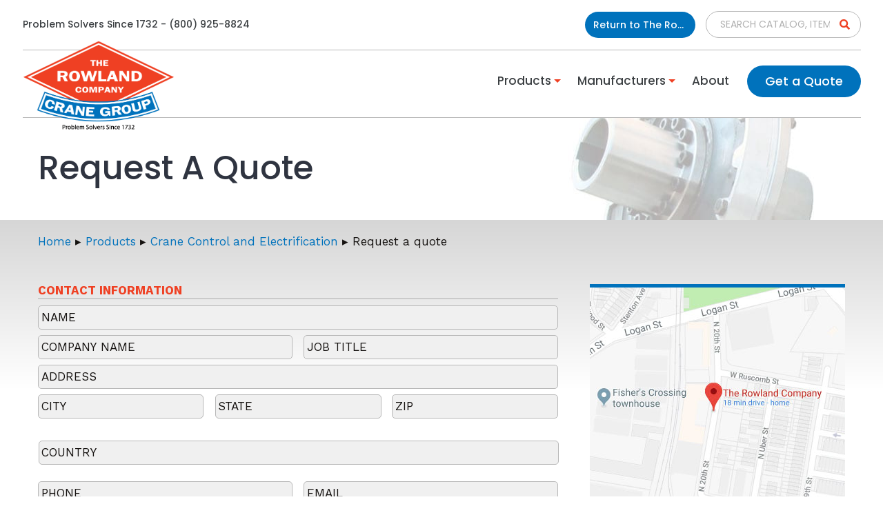

--- FILE ---
content_type: text/html; charset=UTF-8
request_url: https://www.rowlandcompany.com/products/crane-electrification/request-a-quote/
body_size: 27901
content:
<!DOCTYPE html>
<html lang="en">
<head>
	<meta charset="utf-8" />
	<meta http-equiv="x-ua-compatible" content="ie=edge">
<script type="text/javascript">
/* <![CDATA[ */
var gform;gform||(document.addEventListener("gform_main_scripts_loaded",function(){gform.scriptsLoaded=!0}),document.addEventListener("gform/theme/scripts_loaded",function(){gform.themeScriptsLoaded=!0}),window.addEventListener("DOMContentLoaded",function(){gform.domLoaded=!0}),gform={domLoaded:!1,scriptsLoaded:!1,themeScriptsLoaded:!1,isFormEditor:()=>"function"==typeof InitializeEditor,callIfLoaded:function(o){return!(!gform.domLoaded||!gform.scriptsLoaded||!gform.themeScriptsLoaded&&!gform.isFormEditor()||(gform.isFormEditor()&&console.warn("The use of gform.initializeOnLoaded() is deprecated in the form editor context and will be removed in Gravity Forms 3.1."),o(),0))},initializeOnLoaded:function(o){gform.callIfLoaded(o)||(document.addEventListener("gform_main_scripts_loaded",()=>{gform.scriptsLoaded=!0,gform.callIfLoaded(o)}),document.addEventListener("gform/theme/scripts_loaded",()=>{gform.themeScriptsLoaded=!0,gform.callIfLoaded(o)}),window.addEventListener("DOMContentLoaded",()=>{gform.domLoaded=!0,gform.callIfLoaded(o)}))},hooks:{action:{},filter:{}},addAction:function(o,r,e,t){gform.addHook("action",o,r,e,t)},addFilter:function(o,r,e,t){gform.addHook("filter",o,r,e,t)},doAction:function(o){gform.doHook("action",o,arguments)},applyFilters:function(o){return gform.doHook("filter",o,arguments)},removeAction:function(o,r){gform.removeHook("action",o,r)},removeFilter:function(o,r,e){gform.removeHook("filter",o,r,e)},addHook:function(o,r,e,t,n){null==gform.hooks[o][r]&&(gform.hooks[o][r]=[]);var d=gform.hooks[o][r];null==n&&(n=r+"_"+d.length),gform.hooks[o][r].push({tag:n,callable:e,priority:t=null==t?10:t})},doHook:function(r,o,e){var t;if(e=Array.prototype.slice.call(e,1),null!=gform.hooks[r][o]&&((o=gform.hooks[r][o]).sort(function(o,r){return o.priority-r.priority}),o.forEach(function(o){"function"!=typeof(t=o.callable)&&(t=window[t]),"action"==r?t.apply(null,e):e[0]=t.apply(null,e)})),"filter"==r)return e[0]},removeHook:function(o,r,t,n){var e;null!=gform.hooks[o][r]&&(e=(e=gform.hooks[o][r]).filter(function(o,r,e){return!!(null!=n&&n!=o.tag||null!=t&&t!=o.priority)}),gform.hooks[o][r]=e)}});
/* ]]> */
</script>

	<meta name="viewport" content="width=device-width, initial-scale=1.0" />
	<title>Request a quote - The Rowland Company</title>
	<link href="https://fonts.googleapis.com/css?family=Poppins:400,500,600,700%7CWork+Sans:400,600,700" rel="stylesheet">
	<link rel="stylesheet" href="https://www.rowlandcompany.com/wp-content/themes/rowland/style.css">
	<script defer src="https://use.fontawesome.com/releases/v5.0.8/js/all.js"></script>
	<!-- <script src="http://ajax.googleapis.com/ajax/libs/jquery/3.2.1/jquery.min.js" defer></script> -->
	<!-- <script>window.jQuery || document.write('<script src="https://ajax.googleapis.com/ajax/libs/jquery/3.3.1/jquery.min.js" defer><\/script>')</script> -->
	<script src="https://cdnjs.cloudflare.com/ajax/libs/foundation/6.3.1/js/foundation.min.js" defer></script>
	<script src="https://www.rowlandcompany.com/wp-content/themes/rowland/js/app.js" defer></script>
	<meta name='robots' content='index, follow, max-image-preview:large, max-snippet:-1, max-video-preview:-1' />
	<style>img:is([sizes="auto" i], [sizes^="auto," i]) { contain-intrinsic-size: 3000px 1500px }</style>
	
	<!-- This site is optimized with the Yoast SEO plugin v25.8 - https://yoast.com/wordpress/plugins/seo/ -->
	<link rel="canonical" href="https://www.rowlandcompany.com/products/crane-electrification/request-a-quote/" />
	<meta property="og:locale" content="en_US" />
	<meta property="og:type" content="article" />
	<meta property="og:title" content="Request a quote - The Rowland Company" />
	<meta property="og:url" content="https://www.rowlandcompany.com/products/crane-electrification/request-a-quote/" />
	<meta property="og:site_name" content="The Rowland Company" />
	<meta property="article:publisher" content="https://www.facebook.com/therowlandcompany/" />
	<meta property="article:modified_time" content="2019-05-27T16:07:45+00:00" />
	<meta name="twitter:card" content="summary_large_image" />
	<meta name="twitter:site" content="@rowlandcompany" />
	<script type="application/ld+json" class="yoast-schema-graph">{"@context":"https://schema.org","@graph":[{"@type":"WebPage","@id":"https://www.rowlandcompany.com/products/crane-electrification/request-a-quote/","url":"https://www.rowlandcompany.com/products/crane-electrification/request-a-quote/","name":"Request a quote - The Rowland Company","isPartOf":{"@id":"https://www.rowlandcompany.com/#website"},"datePublished":"2019-05-27T15:59:24+00:00","dateModified":"2019-05-27T16:07:45+00:00","breadcrumb":{"@id":"https://www.rowlandcompany.com/products/crane-electrification/request-a-quote/#breadcrumb"},"inLanguage":"en","potentialAction":[{"@type":"ReadAction","target":["https://www.rowlandcompany.com/products/crane-electrification/request-a-quote/"]}]},{"@type":"BreadcrumbList","@id":"https://www.rowlandcompany.com/products/crane-electrification/request-a-quote/#breadcrumb","itemListElement":[{"@type":"ListItem","position":1,"name":"Home","item":"https://www.rowlandcompany.com/"},{"@type":"ListItem","position":2,"name":"Products","item":"https://www.rowlandcompany.com/products/"},{"@type":"ListItem","position":3,"name":"Crane Control and Electrification","item":"https://www.rowlandcompany.com/products/crane-electrification/"},{"@type":"ListItem","position":4,"name":"Request a quote"}]},{"@type":"WebSite","@id":"https://www.rowlandcompany.com/#website","url":"https://www.rowlandcompany.com/","name":"The Rowland Company","description":"","publisher":{"@id":"https://www.rowlandcompany.com/#organization"},"potentialAction":[{"@type":"SearchAction","target":{"@type":"EntryPoint","urlTemplate":"https://www.rowlandcompany.com/?s={search_term_string}"},"query-input":{"@type":"PropertyValueSpecification","valueRequired":true,"valueName":"search_term_string"}}],"inLanguage":"en"},{"@type":"Organization","@id":"https://www.rowlandcompany.com/#organization","name":"The Rowland Company","url":"https://www.rowlandcompany.com/","logo":{"@type":"ImageObject","inLanguage":"en","@id":"https://www.rowlandcompany.com/#/schema/logo/image/","url":"https://www.rowlandcompany.com/wp-content/uploads/2019/07/rowland-company-logo.png","contentUrl":"https://www.rowlandcompany.com/wp-content/uploads/2019/07/rowland-company-logo.png","width":286,"height":137,"caption":"The Rowland Company"},"image":{"@id":"https://www.rowlandcompany.com/#/schema/logo/image/"},"sameAs":["https://www.facebook.com/therowlandcompany/","https://x.com/rowlandcompany","https://www.linkedin.com/company/the-rowland-company"]}]}</script>
	<!-- / Yoast SEO plugin. -->


<link rel='dns-prefetch' href='//www.google.com' />
<link rel="alternate" type="application/rss+xml" title="The Rowland Company &raquo; Feed" href="https://www.rowlandcompany.com/feed/" />
<link rel="alternate" type="application/rss+xml" title="The Rowland Company &raquo; Comments Feed" href="https://www.rowlandcompany.com/comments/feed/" />
<link rel='stylesheet' id='wp-block-library-css' href='https://www.rowlandcompany.com/wp-includes/css/dist/block-library/style.min.css?ver=6.8.3' type='text/css' media='all' />
<style id='classic-theme-styles-inline-css' type='text/css'>
/*! This file is auto-generated */
.wp-block-button__link{color:#fff;background-color:#32373c;border-radius:9999px;box-shadow:none;text-decoration:none;padding:calc(.667em + 2px) calc(1.333em + 2px);font-size:1.125em}.wp-block-file__button{background:#32373c;color:#fff;text-decoration:none}
</style>
<style id='global-styles-inline-css' type='text/css'>
:root{--wp--preset--aspect-ratio--square: 1;--wp--preset--aspect-ratio--4-3: 4/3;--wp--preset--aspect-ratio--3-4: 3/4;--wp--preset--aspect-ratio--3-2: 3/2;--wp--preset--aspect-ratio--2-3: 2/3;--wp--preset--aspect-ratio--16-9: 16/9;--wp--preset--aspect-ratio--9-16: 9/16;--wp--preset--color--black: #000000;--wp--preset--color--cyan-bluish-gray: #abb8c3;--wp--preset--color--white: #ffffff;--wp--preset--color--pale-pink: #f78da7;--wp--preset--color--vivid-red: #cf2e2e;--wp--preset--color--luminous-vivid-orange: #ff6900;--wp--preset--color--luminous-vivid-amber: #fcb900;--wp--preset--color--light-green-cyan: #7bdcb5;--wp--preset--color--vivid-green-cyan: #00d084;--wp--preset--color--pale-cyan-blue: #8ed1fc;--wp--preset--color--vivid-cyan-blue: #0693e3;--wp--preset--color--vivid-purple: #9b51e0;--wp--preset--gradient--vivid-cyan-blue-to-vivid-purple: linear-gradient(135deg,rgba(6,147,227,1) 0%,rgb(155,81,224) 100%);--wp--preset--gradient--light-green-cyan-to-vivid-green-cyan: linear-gradient(135deg,rgb(122,220,180) 0%,rgb(0,208,130) 100%);--wp--preset--gradient--luminous-vivid-amber-to-luminous-vivid-orange: linear-gradient(135deg,rgba(252,185,0,1) 0%,rgba(255,105,0,1) 100%);--wp--preset--gradient--luminous-vivid-orange-to-vivid-red: linear-gradient(135deg,rgba(255,105,0,1) 0%,rgb(207,46,46) 100%);--wp--preset--gradient--very-light-gray-to-cyan-bluish-gray: linear-gradient(135deg,rgb(238,238,238) 0%,rgb(169,184,195) 100%);--wp--preset--gradient--cool-to-warm-spectrum: linear-gradient(135deg,rgb(74,234,220) 0%,rgb(151,120,209) 20%,rgb(207,42,186) 40%,rgb(238,44,130) 60%,rgb(251,105,98) 80%,rgb(254,248,76) 100%);--wp--preset--gradient--blush-light-purple: linear-gradient(135deg,rgb(255,206,236) 0%,rgb(152,150,240) 100%);--wp--preset--gradient--blush-bordeaux: linear-gradient(135deg,rgb(254,205,165) 0%,rgb(254,45,45) 50%,rgb(107,0,62) 100%);--wp--preset--gradient--luminous-dusk: linear-gradient(135deg,rgb(255,203,112) 0%,rgb(199,81,192) 50%,rgb(65,88,208) 100%);--wp--preset--gradient--pale-ocean: linear-gradient(135deg,rgb(255,245,203) 0%,rgb(182,227,212) 50%,rgb(51,167,181) 100%);--wp--preset--gradient--electric-grass: linear-gradient(135deg,rgb(202,248,128) 0%,rgb(113,206,126) 100%);--wp--preset--gradient--midnight: linear-gradient(135deg,rgb(2,3,129) 0%,rgb(40,116,252) 100%);--wp--preset--font-size--small: 13px;--wp--preset--font-size--medium: 20px;--wp--preset--font-size--large: 36px;--wp--preset--font-size--x-large: 42px;--wp--preset--spacing--20: 0.44rem;--wp--preset--spacing--30: 0.67rem;--wp--preset--spacing--40: 1rem;--wp--preset--spacing--50: 1.5rem;--wp--preset--spacing--60: 2.25rem;--wp--preset--spacing--70: 3.38rem;--wp--preset--spacing--80: 5.06rem;--wp--preset--shadow--natural: 6px 6px 9px rgba(0, 0, 0, 0.2);--wp--preset--shadow--deep: 12px 12px 50px rgba(0, 0, 0, 0.4);--wp--preset--shadow--sharp: 6px 6px 0px rgba(0, 0, 0, 0.2);--wp--preset--shadow--outlined: 6px 6px 0px -3px rgba(255, 255, 255, 1), 6px 6px rgba(0, 0, 0, 1);--wp--preset--shadow--crisp: 6px 6px 0px rgba(0, 0, 0, 1);}:where(.is-layout-flex){gap: 0.5em;}:where(.is-layout-grid){gap: 0.5em;}body .is-layout-flex{display: flex;}.is-layout-flex{flex-wrap: wrap;align-items: center;}.is-layout-flex > :is(*, div){margin: 0;}body .is-layout-grid{display: grid;}.is-layout-grid > :is(*, div){margin: 0;}:where(.wp-block-columns.is-layout-flex){gap: 2em;}:where(.wp-block-columns.is-layout-grid){gap: 2em;}:where(.wp-block-post-template.is-layout-flex){gap: 1.25em;}:where(.wp-block-post-template.is-layout-grid){gap: 1.25em;}.has-black-color{color: var(--wp--preset--color--black) !important;}.has-cyan-bluish-gray-color{color: var(--wp--preset--color--cyan-bluish-gray) !important;}.has-white-color{color: var(--wp--preset--color--white) !important;}.has-pale-pink-color{color: var(--wp--preset--color--pale-pink) !important;}.has-vivid-red-color{color: var(--wp--preset--color--vivid-red) !important;}.has-luminous-vivid-orange-color{color: var(--wp--preset--color--luminous-vivid-orange) !important;}.has-luminous-vivid-amber-color{color: var(--wp--preset--color--luminous-vivid-amber) !important;}.has-light-green-cyan-color{color: var(--wp--preset--color--light-green-cyan) !important;}.has-vivid-green-cyan-color{color: var(--wp--preset--color--vivid-green-cyan) !important;}.has-pale-cyan-blue-color{color: var(--wp--preset--color--pale-cyan-blue) !important;}.has-vivid-cyan-blue-color{color: var(--wp--preset--color--vivid-cyan-blue) !important;}.has-vivid-purple-color{color: var(--wp--preset--color--vivid-purple) !important;}.has-black-background-color{background-color: var(--wp--preset--color--black) !important;}.has-cyan-bluish-gray-background-color{background-color: var(--wp--preset--color--cyan-bluish-gray) !important;}.has-white-background-color{background-color: var(--wp--preset--color--white) !important;}.has-pale-pink-background-color{background-color: var(--wp--preset--color--pale-pink) !important;}.has-vivid-red-background-color{background-color: var(--wp--preset--color--vivid-red) !important;}.has-luminous-vivid-orange-background-color{background-color: var(--wp--preset--color--luminous-vivid-orange) !important;}.has-luminous-vivid-amber-background-color{background-color: var(--wp--preset--color--luminous-vivid-amber) !important;}.has-light-green-cyan-background-color{background-color: var(--wp--preset--color--light-green-cyan) !important;}.has-vivid-green-cyan-background-color{background-color: var(--wp--preset--color--vivid-green-cyan) !important;}.has-pale-cyan-blue-background-color{background-color: var(--wp--preset--color--pale-cyan-blue) !important;}.has-vivid-cyan-blue-background-color{background-color: var(--wp--preset--color--vivid-cyan-blue) !important;}.has-vivid-purple-background-color{background-color: var(--wp--preset--color--vivid-purple) !important;}.has-black-border-color{border-color: var(--wp--preset--color--black) !important;}.has-cyan-bluish-gray-border-color{border-color: var(--wp--preset--color--cyan-bluish-gray) !important;}.has-white-border-color{border-color: var(--wp--preset--color--white) !important;}.has-pale-pink-border-color{border-color: var(--wp--preset--color--pale-pink) !important;}.has-vivid-red-border-color{border-color: var(--wp--preset--color--vivid-red) !important;}.has-luminous-vivid-orange-border-color{border-color: var(--wp--preset--color--luminous-vivid-orange) !important;}.has-luminous-vivid-amber-border-color{border-color: var(--wp--preset--color--luminous-vivid-amber) !important;}.has-light-green-cyan-border-color{border-color: var(--wp--preset--color--light-green-cyan) !important;}.has-vivid-green-cyan-border-color{border-color: var(--wp--preset--color--vivid-green-cyan) !important;}.has-pale-cyan-blue-border-color{border-color: var(--wp--preset--color--pale-cyan-blue) !important;}.has-vivid-cyan-blue-border-color{border-color: var(--wp--preset--color--vivid-cyan-blue) !important;}.has-vivid-purple-border-color{border-color: var(--wp--preset--color--vivid-purple) !important;}.has-vivid-cyan-blue-to-vivid-purple-gradient-background{background: var(--wp--preset--gradient--vivid-cyan-blue-to-vivid-purple) !important;}.has-light-green-cyan-to-vivid-green-cyan-gradient-background{background: var(--wp--preset--gradient--light-green-cyan-to-vivid-green-cyan) !important;}.has-luminous-vivid-amber-to-luminous-vivid-orange-gradient-background{background: var(--wp--preset--gradient--luminous-vivid-amber-to-luminous-vivid-orange) !important;}.has-luminous-vivid-orange-to-vivid-red-gradient-background{background: var(--wp--preset--gradient--luminous-vivid-orange-to-vivid-red) !important;}.has-very-light-gray-to-cyan-bluish-gray-gradient-background{background: var(--wp--preset--gradient--very-light-gray-to-cyan-bluish-gray) !important;}.has-cool-to-warm-spectrum-gradient-background{background: var(--wp--preset--gradient--cool-to-warm-spectrum) !important;}.has-blush-light-purple-gradient-background{background: var(--wp--preset--gradient--blush-light-purple) !important;}.has-blush-bordeaux-gradient-background{background: var(--wp--preset--gradient--blush-bordeaux) !important;}.has-luminous-dusk-gradient-background{background: var(--wp--preset--gradient--luminous-dusk) !important;}.has-pale-ocean-gradient-background{background: var(--wp--preset--gradient--pale-ocean) !important;}.has-electric-grass-gradient-background{background: var(--wp--preset--gradient--electric-grass) !important;}.has-midnight-gradient-background{background: var(--wp--preset--gradient--midnight) !important;}.has-small-font-size{font-size: var(--wp--preset--font-size--small) !important;}.has-medium-font-size{font-size: var(--wp--preset--font-size--medium) !important;}.has-large-font-size{font-size: var(--wp--preset--font-size--large) !important;}.has-x-large-font-size{font-size: var(--wp--preset--font-size--x-large) !important;}
:where(.wp-block-post-template.is-layout-flex){gap: 1.25em;}:where(.wp-block-post-template.is-layout-grid){gap: 1.25em;}
:where(.wp-block-columns.is-layout-flex){gap: 2em;}:where(.wp-block-columns.is-layout-grid){gap: 2em;}
:root :where(.wp-block-pullquote){font-size: 1.5em;line-height: 1.6;}
</style>
<link rel='stylesheet' id='page-list-style-css' href='https://www.rowlandcompany.com/wp-content/plugins/page-list/css/page-list.css?ver=5.7' type='text/css' media='all' />
<style id='responsive-menu-inline-css' type='text/css'>
/** This file is major component of this plugin so please don't try to edit here. */
#rmp_menu_trigger-2971 {
  width: 55px;
  height: 55px;
  position: absolute;
  top: 50px;
  border-radius: 5px;
  display: none;
  text-decoration: none;
  right: 5%;
  background: transparent;
  transition: transform 0.5s, background-color 0.5s;
}
#rmp_menu_trigger-2971 .rmp-trigger-box {
  width: 25px;
  color: #ffffff;
}
#rmp_menu_trigger-2971 .rmp-trigger-icon-active, #rmp_menu_trigger-2971 .rmp-trigger-text-open {
  display: none;
}
#rmp_menu_trigger-2971.is-active .rmp-trigger-icon-active, #rmp_menu_trigger-2971.is-active .rmp-trigger-text-open {
  display: inline;
}
#rmp_menu_trigger-2971.is-active .rmp-trigger-icon-inactive, #rmp_menu_trigger-2971.is-active .rmp-trigger-text {
  display: none;
}
#rmp_menu_trigger-2971 .rmp-trigger-label {
  color: #ffffff;
  pointer-events: none;
  line-height: 13px;
  font-family: inherit;
  font-size: 14px;
  display: inline;
  text-transform: inherit;
}
#rmp_menu_trigger-2971 .rmp-trigger-label.rmp-trigger-label-top {
  display: block;
  margin-bottom: 12px;
}
#rmp_menu_trigger-2971 .rmp-trigger-label.rmp-trigger-label-bottom {
  display: block;
  margin-top: 12px;
}
#rmp_menu_trigger-2971 .responsive-menu-pro-inner {
  display: block;
}
#rmp_menu_trigger-2971 .rmp-trigger-icon-inactive .rmp-font-icon {
  color: #ef4023;
}
#rmp_menu_trigger-2971 .responsive-menu-pro-inner, #rmp_menu_trigger-2971 .responsive-menu-pro-inner::before, #rmp_menu_trigger-2971 .responsive-menu-pro-inner::after {
  width: 25px;
  height: 3px;
  background-color: #ef4023;
  border-radius: 4px;
  position: absolute;
}
#rmp_menu_trigger-2971 .rmp-trigger-icon-active .rmp-font-icon {
  color: #ef4023;
}
#rmp_menu_trigger-2971.is-active .responsive-menu-pro-inner, #rmp_menu_trigger-2971.is-active .responsive-menu-pro-inner::before, #rmp_menu_trigger-2971.is-active .responsive-menu-pro-inner::after {
  background-color: #ef4023;
}
#rmp_menu_trigger-2971:hover .rmp-trigger-icon-inactive .rmp-font-icon {
  color: #ef4023;
}
#rmp_menu_trigger-2971:not(.is-active):hover .responsive-menu-pro-inner, #rmp_menu_trigger-2971:not(.is-active):hover .responsive-menu-pro-inner::before, #rmp_menu_trigger-2971:not(.is-active):hover .responsive-menu-pro-inner::after {
  background-color: #ef4023;
}
#rmp_menu_trigger-2971 .responsive-menu-pro-inner::before {
  top: 10px;
}
#rmp_menu_trigger-2971 .responsive-menu-pro-inner::after {
  bottom: 10px;
}
#rmp_menu_trigger-2971.is-active .responsive-menu-pro-inner::after {
  bottom: 0;
}
/* Hamburger menu styling */
@media screen and (max-width: 1024px) {
  /** Menu Title Style */
  /** Menu Additional Content Style */
  #rmp_menu_trigger-2971 {
    display: block;
  }
  #rmp-container-2971 {
    position: fixed;
    top: 0;
    margin: 0;
    transition: transform 0.5s;
    overflow: auto;
    display: block;
    width: 75%;
    max-width: 300px;
    background-color: #ffffff;
    background-image: url("");
    height: 100%;
    left: 0;
    padding-top: 0px;
    padding-left: 0px;
    padding-bottom: 0px;
    padding-right: 0px;
  }
  #rmp-menu-wrap-2971 {
    padding-top: 0px;
    padding-left: 0px;
    padding-bottom: 0px;
    padding-right: 0px;
    background-color: #ffffff;
  }
  #rmp-menu-wrap-2971 .rmp-menu, #rmp-menu-wrap-2971 .rmp-submenu {
    width: 100%;
    box-sizing: border-box;
    margin: 0;
    padding: 0;
  }
  #rmp-menu-wrap-2971 .rmp-submenu-depth-1 .rmp-menu-item-link {
    padding-left: 10%;
  }
  #rmp-menu-wrap-2971 .rmp-submenu-depth-2 .rmp-menu-item-link {
    padding-left: 15%;
  }
  #rmp-menu-wrap-2971 .rmp-submenu-depth-3 .rmp-menu-item-link {
    padding-left: 20%;
  }
  #rmp-menu-wrap-2971 .rmp-submenu-depth-4 .rmp-menu-item-link {
    padding-left: 25%;
  }
  #rmp-menu-wrap-2971 .rmp-submenu.rmp-submenu-open {
    display: block;
  }
  #rmp-menu-wrap-2971 .rmp-menu-item {
    width: 100%;
    list-style: none;
    margin: 0;
  }
  #rmp-menu-wrap-2971 .rmp-menu-item-link {
    height: 30px;
    line-height: 24px;
    font-size: 18px;
    border-bottom: 1px solid #ffffff;
    font-family: inherit;
    color: #333333;
    text-align: left;
    background-color: #ffffff;
    font-weight: normal;
    letter-spacing: 0px;
    display: block;
    box-sizing: border-box;
    width: 100%;
    text-decoration: none;
    position: relative;
    overflow: hidden;
    transition: background-color 0.5s, border-color 0.5s, 0.5s;
    padding: 0 5%;
    padding-right: 50px;
  }
  #rmp-menu-wrap-2971 .rmp-menu-item-link:after, #rmp-menu-wrap-2971 .rmp-menu-item-link:before {
    display: none;
  }
  #rmp-menu-wrap-2971 .rmp-menu-item-link:hover, #rmp-menu-wrap-2971 .rmp-menu-item-link:focus {
    color: #ef4023;
    border-color: #ffffff;
    background-color: #ffffff;
  }
  #rmp-menu-wrap-2971 .rmp-menu-item-link:focus {
    outline: none;
    border-color: unset;
    box-shadow: unset;
  }
  #rmp-menu-wrap-2971 .rmp-menu-item-link .rmp-font-icon {
    height: 30px;
    line-height: 24px;
    margin-right: 10px;
    font-size: 18px;
  }
  #rmp-menu-wrap-2971 .rmp-menu-current-item .rmp-menu-item-link {
    color: #ef4023;
    border-color: #ffffff;
    background-color: #ffffff;
  }
  #rmp-menu-wrap-2971 .rmp-menu-current-item .rmp-menu-item-link:hover, #rmp-menu-wrap-2971 .rmp-menu-current-item .rmp-menu-item-link:focus {
    color: #ef4023;
    border-color: #ffffff;
    background-color: #ffffff;
  }
  #rmp-menu-wrap-2971 .rmp-menu-subarrow {
    position: absolute;
    top: 0;
    bottom: 0;
    text-align: center;
    overflow: hidden;
    background-size: cover;
    overflow: hidden;
    right: 0;
    border-left-style: solid;
    border-left-color: #333333;
    border-left-width: 1px;
    height: 40px;
    width: 40px;
    color: #ef4023;
    background-color: #ffffff;
  }
  #rmp-menu-wrap-2971 .rmp-menu-subarrow svg {
    fill: #ef4023;
  }
  #rmp-menu-wrap-2971 .rmp-menu-subarrow:hover {
    color: #ef4023;
    border-color: #ef4023;
    background-color: #ffffff;
  }
  #rmp-menu-wrap-2971 .rmp-menu-subarrow:hover svg {
    fill: #ef4023;
  }
  #rmp-menu-wrap-2971 .rmp-menu-subarrow .rmp-font-icon {
    margin-right: unset;
  }
  #rmp-menu-wrap-2971 .rmp-menu-subarrow * {
    vertical-align: middle;
    line-height: 40px;
  }
  #rmp-menu-wrap-2971 .rmp-menu-subarrow-active {
    display: block;
    background-size: cover;
    color: #ef4023;
    border-color: #ef4023;
    background-color: #ffffff;
  }
  #rmp-menu-wrap-2971 .rmp-menu-subarrow-active svg {
    fill: #ef4023;
  }
  #rmp-menu-wrap-2971 .rmp-menu-subarrow-active:hover {
    color: #ef4023;
    border-color: #ef4023;
    background-color: #ffffff;
  }
  #rmp-menu-wrap-2971 .rmp-menu-subarrow-active:hover svg {
    fill: #ef4023;
  }
  #rmp-menu-wrap-2971 .rmp-submenu {
    display: none;
  }
  #rmp-menu-wrap-2971 .rmp-submenu .rmp-menu-item-link {
    height: 28px;
    line-height: 28px;
    letter-spacing: 0px;
    font-size: 14px;
    border-bottom: 1px solid #333333;
    font-family: inherit;
    font-weight: normal;
    color: #333333;
    text-align: left;
    background-color: #ffffff;
  }
  #rmp-menu-wrap-2971 .rmp-submenu .rmp-menu-item-link:hover, #rmp-menu-wrap-2971 .rmp-submenu .rmp-menu-item-link:focus {
    color: #ef4023;
    border-color: #333333;
    background-color: #ffffff;
  }
  #rmp-menu-wrap-2971 .rmp-submenu .rmp-menu-current-item .rmp-menu-item-link {
    color: #ef4023;
    border-color: #ef4023;
    background-color: #ffffff;
  }
  #rmp-menu-wrap-2971 .rmp-submenu .rmp-menu-current-item .rmp-menu-item-link:hover, #rmp-menu-wrap-2971 .rmp-submenu .rmp-menu-current-item .rmp-menu-item-link:focus {
    color: #ef4023;
    border-color: #ef4023;
    background-color: #ffffff;
  }
  #rmp-menu-wrap-2971 .rmp-submenu .rmp-menu-subarrow {
    right: 0;
    border-right: unset;
    border-left-style: solid;
    border-left-color: #333333;
    border-left-width: 1px;
    height: 28px;
    line-height: 28px;
    width: 40px;
    color: #333333;
    background-color: #ffffff;
  }
  #rmp-menu-wrap-2971 .rmp-submenu .rmp-menu-subarrow:hover {
    color: #ef4023;
    border-color: #333333;
    background-color: #ffffff;
  }
  #rmp-menu-wrap-2971 .rmp-submenu .rmp-menu-subarrow-active {
    color: #ef4023;
    border-color: #333333;
    background-color: #ffffff;
  }
  #rmp-menu-wrap-2971 .rmp-submenu .rmp-menu-subarrow-active:hover {
    color: #ef4023;
    border-color: #333333;
    background-color: #ffffff;
  }
  #rmp-menu-wrap-2971 .rmp-menu-item-description {
    margin: 0;
    padding: 5px 5%;
    opacity: 0.8;
    color: #333333;
  }
  #rmp-search-box-2971 {
    display: block;
    padding-top: 0px;
    padding-left: 5%;
    padding-bottom: 0px;
    padding-right: 5%;
  }
  #rmp-search-box-2971 .rmp-search-form {
    margin: 0;
  }
  #rmp-search-box-2971 .rmp-search-box {
    background: #ffffff;
    border: 1px solid #dadada;
    color: #333333;
    width: 100%;
    padding: 0 5%;
    border-radius: 30px;
    height: 45px;
    -webkit-appearance: none;
  }
  #rmp-search-box-2971 .rmp-search-box::placeholder {
    color: #c7c7cd;
  }
  #rmp-search-box-2971 .rmp-search-box:focus {
    background-color: #ffffff;
    outline: 2px solid #dadada;
    color: #333333;
  }
  #rmp-menu-title-2971 {
    background-color: #ffffff;
    color: #333333;
    text-align: left;
    font-size: 24px;
    padding-top: 10%;
    padding-left: 5%;
    padding-bottom: 0%;
    padding-right: 5%;
    font-weight: 400;
    transition: background-color 0.5s, border-color 0.5s, color 0.5s;
  }
  #rmp-menu-title-2971:hover {
    background-color: #ffffff;
    color: #ef4023;
  }
  #rmp-menu-title-2971 > .rmp-menu-title-link {
    color: #333333;
    width: 100%;
    background-color: unset;
    text-decoration: none;
  }
  #rmp-menu-title-2971 > .rmp-menu-title-link:hover {
    color: #ef4023;
  }
  #rmp-menu-title-2971 .rmp-font-icon {
    font-size: 24px;
  }
  #rmp-menu-additional-content-2971 {
    padding-top: 0px;
    padding-left: 5%;
    padding-bottom: 0px;
    padding-right: 5%;
    color: #ffffff;
    text-align: center;
    font-size: 16px;
  }
}
/**
This file contents common styling of menus.
*/
.rmp-container {
  display: none;
  visibility: visible;
  padding: 0px 0px 0px 0px;
  z-index: 99998;
  transition: all 0.3s;
  /** Scrolling bar in menu setting box **/
}
.rmp-container.rmp-fade-top, .rmp-container.rmp-fade-left, .rmp-container.rmp-fade-right, .rmp-container.rmp-fade-bottom {
  display: none;
}
.rmp-container.rmp-slide-left, .rmp-container.rmp-push-left {
  transform: translateX(-100%);
  -ms-transform: translateX(-100%);
  -webkit-transform: translateX(-100%);
  -moz-transform: translateX(-100%);
}
.rmp-container.rmp-slide-left.rmp-menu-open, .rmp-container.rmp-push-left.rmp-menu-open {
  transform: translateX(0);
  -ms-transform: translateX(0);
  -webkit-transform: translateX(0);
  -moz-transform: translateX(0);
}
.rmp-container.rmp-slide-right, .rmp-container.rmp-push-right {
  transform: translateX(100%);
  -ms-transform: translateX(100%);
  -webkit-transform: translateX(100%);
  -moz-transform: translateX(100%);
}
.rmp-container.rmp-slide-right.rmp-menu-open, .rmp-container.rmp-push-right.rmp-menu-open {
  transform: translateX(0);
  -ms-transform: translateX(0);
  -webkit-transform: translateX(0);
  -moz-transform: translateX(0);
}
.rmp-container.rmp-slide-top, .rmp-container.rmp-push-top {
  transform: translateY(-100%);
  -ms-transform: translateY(-100%);
  -webkit-transform: translateY(-100%);
  -moz-transform: translateY(-100%);
}
.rmp-container.rmp-slide-top.rmp-menu-open, .rmp-container.rmp-push-top.rmp-menu-open {
  transform: translateY(0);
  -ms-transform: translateY(0);
  -webkit-transform: translateY(0);
  -moz-transform: translateY(0);
}
.rmp-container.rmp-slide-bottom, .rmp-container.rmp-push-bottom {
  transform: translateY(100%);
  -ms-transform: translateY(100%);
  -webkit-transform: translateY(100%);
  -moz-transform: translateY(100%);
}
.rmp-container.rmp-slide-bottom.rmp-menu-open, .rmp-container.rmp-push-bottom.rmp-menu-open {
  transform: translateX(0);
  -ms-transform: translateX(0);
  -webkit-transform: translateX(0);
  -moz-transform: translateX(0);
}
.rmp-container::-webkit-scrollbar {
  width: 0px;
}
.rmp-container ::-webkit-scrollbar-track {
  box-shadow: inset 0 0 5px transparent;
}
.rmp-container ::-webkit-scrollbar-thumb {
  background: transparent;
}
.rmp-container ::-webkit-scrollbar-thumb:hover {
  background: transparent;
}
.rmp-container .rmp-menu-wrap .rmp-menu {
  transition: none;
  border-radius: 0;
  box-shadow: none;
  background: none;
  border: 0;
  bottom: auto;
  box-sizing: border-box;
  clip: auto;
  color: #666;
  display: block;
  float: none;
  font-family: inherit;
  font-size: 14px;
  height: auto;
  left: auto;
  line-height: 1.7;
  list-style-type: none;
  margin: 0;
  min-height: auto;
  max-height: none;
  opacity: 1;
  outline: none;
  overflow: visible;
  padding: 0;
  position: relative;
  pointer-events: auto;
  right: auto;
  text-align: left;
  text-decoration: none;
  text-indent: 0;
  text-transform: none;
  transform: none;
  top: auto;
  visibility: inherit;
  width: auto;
  word-wrap: break-word;
  white-space: normal;
}
.rmp-container .rmp-menu-additional-content {
  display: block;
  word-break: break-word;
}
.rmp-container .rmp-menu-title {
  display: flex;
  flex-direction: column;
}
.rmp-container .rmp-menu-title .rmp-menu-title-image {
  max-width: 100%;
  margin-bottom: 15px;
  display: block;
  margin: auto;
  margin-bottom: 15px;
}
button.rmp_menu_trigger {
  z-index: 999999;
  overflow: hidden;
  outline: none;
  border: 0;
  display: none;
  margin: 0;
  transition: transform 0.5s, background-color 0.5s;
  padding: 0;
}
button.rmp_menu_trigger .responsive-menu-pro-inner::before, button.rmp_menu_trigger .responsive-menu-pro-inner::after {
  content: "";
  display: block;
}
button.rmp_menu_trigger .responsive-menu-pro-inner::before {
  top: 10px;
}
button.rmp_menu_trigger .responsive-menu-pro-inner::after {
  bottom: 10px;
}
button.rmp_menu_trigger .rmp-trigger-box {
  width: 40px;
  display: inline-block;
  position: relative;
  pointer-events: none;
  vertical-align: super;
}
/*  Menu Trigger Boring Animation */
.rmp-menu-trigger-boring .responsive-menu-pro-inner {
  transition-property: none;
}
.rmp-menu-trigger-boring .responsive-menu-pro-inner::after, .rmp-menu-trigger-boring .responsive-menu-pro-inner::before {
  transition-property: none;
}
.rmp-menu-trigger-boring.is-active .responsive-menu-pro-inner {
  transform: rotate(45deg);
}
.rmp-menu-trigger-boring.is-active .responsive-menu-pro-inner:before {
  top: 0;
  opacity: 0;
}
.rmp-menu-trigger-boring.is-active .responsive-menu-pro-inner:after {
  bottom: 0;
  transform: rotate(-90deg);
}

</style>
<link rel='stylesheet' id='dashicons-css' href='https://www.rowlandcompany.com/wp-includes/css/dashicons.min.css?ver=6.8.3' type='text/css' media='all' />
<link rel='stylesheet' id='wonderplugin-gridgallery-engine-css-css' href='https://www.rowlandcompany.com/wp-content/uploads/hummingbird-assets/aae2b9322d77fa382eae8379fbb7ecfb.css' type='text/css' media='all' />
<link rel='stylesheet' id='wp-pagenavi-css' href='https://www.rowlandcompany.com/wp-content/plugins/wp-pagenavi/pagenavi-css.css?ver=2.70' type='text/css' media='all' />
<link rel='stylesheet' id='gforms_reset_css-css' href='https://www.rowlandcompany.com/wp-content/plugins/gravityforms/legacy/css/formreset.min.css?ver=2.9.16' type='text/css' media='all' />
<link rel='stylesheet' id='gforms_formsmain_css-css' href='https://www.rowlandcompany.com/wp-content/plugins/gravityforms/legacy/css/formsmain.min.css?ver=2.9.16' type='text/css' media='all' />
<link rel='stylesheet' id='gforms_ready_class_css-css' href='https://www.rowlandcompany.com/wp-content/plugins/gravityforms/legacy/css/readyclass.min.css?ver=2.9.16' type='text/css' media='all' />
<link rel='stylesheet' id='gforms_browsers_css-css' href='https://www.rowlandcompany.com/wp-content/plugins/gravityforms/legacy/css/browsers.min.css?ver=2.9.16' type='text/css' media='all' />
<link rel='stylesheet' id='wpgdprc-front-css-css' href='https://www.rowlandcompany.com/wp-content/uploads/hummingbird-assets/f0f6e86b2c78085ac50e673c7253cbc8.css' type='text/css' media='all' />
<style id='wpgdprc-front-css-inline-css' type='text/css'>
:root{--wp-gdpr--bar--background-color: #000000;--wp-gdpr--bar--color: #ffffff;--wp-gdpr--button--background-color: #000000;--wp-gdpr--button--background-color--darken: #000000;--wp-gdpr--button--color: #ffffff;}
</style>
<script type="text/javascript" src="https://www.rowlandcompany.com/wp-includes/js/jquery/jquery.min.js?ver=3.7.1" id="jquery-core-js"></script>
<script type="text/javascript" src="https://www.rowlandcompany.com/wp-includes/js/jquery/jquery-migrate.min.js?ver=3.4.1" id="jquery-migrate-js"></script>
<script type="text/javascript" id="rmp_menu_scripts-js-extra">
/* <![CDATA[ */
var rmp_menu = {"ajaxURL":"https:\/\/www.rowlandcompany.com\/wp-admin\/admin-ajax.php","wp_nonce":"edaa473bd0","menu":[{"menu_theme":null,"theme_type":"default","theme_location_menu":"","submenu_submenu_arrow_width":"40","submenu_submenu_arrow_width_unit":"px","submenu_submenu_arrow_height":"28","submenu_submenu_arrow_height_unit":"px","submenu_arrow_position":"right","submenu_sub_arrow_background_colour":"#ffffff","submenu_sub_arrow_background_hover_colour":"#ffffff","submenu_sub_arrow_background_colour_active":"#ffffff","submenu_sub_arrow_background_hover_colour_active":"#ffffff","submenu_sub_arrow_border_width":"1","submenu_sub_arrow_border_width_unit":"px","submenu_sub_arrow_border_colour":"#333333","submenu_sub_arrow_border_hover_colour":"#333333","submenu_sub_arrow_border_colour_active":"#333333","submenu_sub_arrow_border_hover_colour_active":"#333333","submenu_sub_arrow_shape_colour":"#333333","submenu_sub_arrow_shape_hover_colour":"#ef4023","submenu_sub_arrow_shape_colour_active":"#ef4023","submenu_sub_arrow_shape_hover_colour_active":"#ef4023","use_header_bar":"off","header_bar_items_order":"{\"logo\":\"on\",\"title\":\"on\",\"search\":\"on\",\"html content\":\"on\"}","header_bar_title":"","header_bar_html_content":"","header_bar_logo":"","header_bar_logo_link":"","header_bar_logo_width":"","header_bar_logo_width_unit":"%","header_bar_logo_height":"","header_bar_logo_height_unit":"px","header_bar_height":"80","header_bar_height_unit":"px","header_bar_padding":{"top":"0px","right":"5%","bottom":"0px","left":"5%"},"header_bar_font":"","header_bar_font_size":"14","header_bar_font_size_unit":"px","header_bar_text_color":"#ffffff","header_bar_background_color":"#ffffff","header_bar_breakpoint":"800","header_bar_position_type":"fixed","header_bar_adjust_page":null,"header_bar_scroll_enable":"off","header_bar_scroll_background_color":"#36bdf6","mobile_breakpoint":"600","tablet_breakpoint":"1024","transition_speed":"0.5","sub_menu_speed":"0.2","show_menu_on_page_load":"","menu_disable_scrolling":"off","menu_overlay":"off","menu_overlay_colour":"rgba(0, 0, 0, 0.7)","desktop_menu_width":"","desktop_menu_width_unit":"%","desktop_menu_positioning":"fixed","desktop_menu_side":"","desktop_menu_to_hide":"","use_current_theme_location":"off","mega_menu":{"225":"off","227":"off","229":"off","228":"off","226":"off"},"desktop_submenu_open_animation":"","desktop_submenu_open_animation_speed":"0ms","desktop_submenu_open_on_click":"","desktop_menu_hide_and_show":"","menu_name":"Default Menu","menu_to_use":"mobile-menu","different_menu_for_mobile":"off","menu_to_use_in_mobile":"main-menu","use_mobile_menu":"on","use_tablet_menu":"on","use_desktop_menu":"","menu_display_on":"shortcode","menu_to_hide":"","submenu_descriptions_on":"","custom_walker":"","menu_background_colour":"#ffffff","menu_depth":"5","smooth_scroll_on":"off","smooth_scroll_speed":"500","menu_font_icons":[],"menu_links_height":"30","menu_links_height_unit":"px","menu_links_line_height":"24","menu_links_line_height_unit":"px","menu_depth_0":"5","menu_depth_0_unit":"%","menu_font_size":"18","menu_font_size_unit":"px","menu_font":"","menu_font_weight":"normal","menu_text_alignment":"left","menu_text_letter_spacing":"","menu_word_wrap":"off","menu_link_colour":"#333333","menu_link_hover_colour":"#ef4023","menu_current_link_colour":"#ef4023","menu_current_link_hover_colour":"#ef4023","menu_item_background_colour":"#ffffff","menu_item_background_hover_colour":"#ffffff","menu_current_item_background_colour":"#ffffff","menu_current_item_background_hover_colour":"#ffffff","menu_border_width":"1","menu_border_width_unit":"px","menu_item_border_colour":"#ffffff","menu_item_border_colour_hover":"#ffffff","menu_current_item_border_colour":"#ffffff","menu_current_item_border_hover_colour":"#ffffff","submenu_links_height":"28","submenu_links_height_unit":"px","submenu_links_line_height":"28","submenu_links_line_height_unit":"px","menu_depth_side":"left","menu_depth_1":"10","menu_depth_1_unit":"%","menu_depth_2":"15","menu_depth_2_unit":"%","menu_depth_3":"20","menu_depth_3_unit":"%","menu_depth_4":"25","menu_depth_4_unit":"%","submenu_item_background_colour":"#ffffff","submenu_item_background_hover_colour":"#ffffff","submenu_current_item_background_colour":"#ffffff","submenu_current_item_background_hover_colour":"#ffffff","submenu_border_width":"1","submenu_border_width_unit":"px","submenu_item_border_colour":"#333333","submenu_item_border_colour_hover":"#333333","submenu_current_item_border_colour":"#ef4023","submenu_current_item_border_hover_colour":"#ef4023","submenu_font_size":"14","submenu_font_size_unit":"px","submenu_font":"","submenu_font_weight":"normal","submenu_text_letter_spacing":"","submenu_text_alignment":"left","submenu_link_colour":"#333333","submenu_link_hover_colour":"#ef4023","submenu_current_link_colour":"#ef4023","submenu_current_link_hover_colour":"#ef4023","inactive_arrow_shape":"\u25bc","active_arrow_shape":"\u25b2","inactive_arrow_font_icon":"","active_arrow_font_icon":"","inactive_arrow_image":"","active_arrow_image":"","submenu_arrow_width":"40","submenu_arrow_width_unit":"px","submenu_arrow_height":"40","submenu_arrow_height_unit":"px","arrow_position":"right","menu_sub_arrow_shape_colour":"#ef4023","menu_sub_arrow_shape_hover_colour":"#ef4023","menu_sub_arrow_shape_colour_active":"#ef4023","menu_sub_arrow_shape_hover_colour_active":"#ef4023","menu_sub_arrow_border_width":"1","menu_sub_arrow_border_width_unit":"px","menu_sub_arrow_border_colour":"#333333","menu_sub_arrow_border_hover_colour":"#ef4023","menu_sub_arrow_border_colour_active":"#ef4023","menu_sub_arrow_border_hover_colour_active":"#ef4023","menu_sub_arrow_background_colour":"#ffffff","menu_sub_arrow_background_hover_colour":"#ffffff","menu_sub_arrow_background_colour_active":"#ffffff","menu_sub_arrow_background_hover_colour_active":"#ffffff","fade_submenus":"off","fade_submenus_side":"left","fade_submenus_delay":"100","fade_submenus_speed":"500","use_slide_effect":"off","slide_effect_back_to_text":"Back","accordion_animation":"off","auto_expand_all_submenus":"off","auto_expand_current_submenus":"off","menu_item_click_to_trigger_submenu":"off","button_width":"55","button_width_unit":"px","button_height":"55","button_height_unit":"px","button_background_colour":"#000000","button_background_colour_hover":"#000000","button_background_colour_active":"#000000","toggle_button_border_radius":"5","button_transparent_background":"on","button_left_or_right":"right","button_position_type":"absolute","button_distance_from_side":"5","button_distance_from_side_unit":"%","button_top":"50","button_top_unit":"px","button_push_with_animation":"off","button_click_animation":"boring","button_line_margin":"5","button_line_margin_unit":"px","button_line_width":"25","button_line_width_unit":"px","button_line_height":"3","button_line_height_unit":"px","button_line_colour":"#ef4023","button_line_colour_hover":"#ef4023","button_line_colour_active":"#ef4023","button_font_icon":"","button_font_icon_when_clicked":"","button_image":"","button_image_when_clicked":"","button_title":"","button_title_open":"","button_title_position":"left","menu_container_columns":"","button_font":"","button_font_size":"14","button_font_size_unit":"px","button_title_line_height":"13","button_title_line_height_unit":"px","button_text_colour":"#ffffff","button_trigger_type_click":"on","button_trigger_type_hover":"off","button_click_trigger":"#responsive-menu-button","items_order":{"title":"on","menu":"on","search":"on","additional content":"on"},"menu_title":"","menu_title_link":"","menu_title_link_location":"_self","menu_title_image":"https:\/\/www.rowlandcompany.com\/wp-content\/uploads\/2018\/03\/logo.png","menu_title_font_icon":"","menu_title_section_padding":{"top":"10%","right":"5%","bottom":"0%","left":"5%"},"menu_title_background_colour":"#ffffff","menu_title_background_hover_colour":"#ffffff","menu_title_font_size":"24","menu_title_font_size_unit":"px","menu_title_alignment":"left","menu_title_font_weight":"400","menu_title_font_family":"","menu_title_colour":"#333333","menu_title_hover_colour":"#ef4023","menu_title_image_width":"","menu_title_image_width_unit":"%","menu_title_image_height":"","menu_title_image_height_unit":"px","menu_additional_content":"","menu_additional_section_padding":{"left":"5%","top":"0px","right":"5%","bottom":"0px"},"menu_additional_content_font_size":"16","menu_additional_content_font_size_unit":"px","menu_additional_content_alignment":"center","menu_additional_content_colour":"#ffffff","menu_search_box_text":"Search","menu_search_box_code":"","menu_search_section_padding":{"left":"5%","top":"0px","right":"5%","bottom":"0px"},"menu_search_box_height":"45","menu_search_box_height_unit":"px","menu_search_box_border_radius":"30","menu_search_box_text_colour":"#333333","menu_search_box_background_colour":"#ffffff","menu_search_box_placeholder_colour":"#c7c7cd","menu_search_box_border_colour":"#dadada","menu_section_padding":{"top":"0px","right":"0px","bottom":"0px","left":"0px"},"menu_width":"75","menu_width_unit":"%","menu_maximum_width":"300","menu_maximum_width_unit":"px","menu_minimum_width":"","menu_minimum_width_unit":"px","menu_auto_height":"off","menu_container_padding":{"top":"0px","right":"0px","bottom":"0px","left":"0px"},"menu_container_background_colour":"#ffffff","menu_background_image":"","animation_type":"slide","menu_appear_from":"left","animation_speed":"0.5","page_wrapper":"","menu_close_on_body_click":"on","menu_close_on_scroll":"off","menu_close_on_link_click":"off","enable_touch_gestures":"","active_arrow_font_icon_type":"font-awesome","active_arrow_image_alt":"","admin_theme":"dark","breakpoint":"1024","button_font_icon_type":"font-awesome","button_font_icon_when_clicked_type":"font-awesome","button_image_alt":"","button_image_alt_when_clicked":"","button_trigger_type":"click","custom_css":"","desktop_menu_options":"{\"1084\":{\"type\":\"standard\",\"width\":\"auto\",\"parent_background_colour\":\"\",\"parent_background_image\":\"\"},\"2536\":{\"type\":\"standard\",\"width\":\"auto\",\"parent_background_colour\":\"\",\"parent_background_image\":\"\"},\"2512\":{\"type\":\"standard\",\"width\":\"auto\",\"parent_background_colour\":\"\",\"parent_background_image\":\"\"},\"1060\":{\"type\":\"standard\",\"width\":\"auto\",\"parent_background_colour\":\"\",\"parent_background_image\":\"\"},\"1058\":{\"type\":\"standard\",\"width\":\"auto\",\"parent_background_colour\":\"\",\"parent_background_image\":\"\"},\"1059\":{\"type\":\"standard\",\"width\":\"auto\",\"parent_background_colour\":\"\",\"parent_background_image\":\"\"},\"1061\":{\"type\":\"standard\",\"width\":\"auto\",\"parent_background_colour\":\"\",\"parent_background_image\":\"\"}}","excluded_pages":null,"external_files":"off","header_bar_logo_alt":"","hide_on_desktop":"off","hide_on_mobile":"off","inactive_arrow_font_icon_type":"font-awesome","inactive_arrow_image_alt":"","keyboard_shortcut_close_menu":"27,37","keyboard_shortcut_open_menu":"32,39","menu_adjust_for_wp_admin_bar":"off","menu_depth_5":"30","menu_depth_5_unit":"%","menu_title_font_icon_type":"font-awesome","menu_title_image_alt":"The Rowland Company","minify_scripts":"off","mobile_only":"off","remove_bootstrap":"","remove_fontawesome":"","scripts_in_footer":"off","shortcode":"on","single_menu_font":"","single_menu_font_size":"14","single_menu_font_size_unit":"px","single_menu_height":"80","single_menu_height_unit":"px","single_menu_item_background_colour":"#ffffff","single_menu_item_background_colour_hover":"#ffffff","single_menu_item_link_colour":"#000000","single_menu_item_link_colour_hover":"#000000","single_menu_item_submenu_background_colour":"#ffffff","single_menu_item_submenu_background_colour_hover":"#ffffff","single_menu_item_submenu_link_colour":"#000000","single_menu_item_submenu_link_colour_hover":"#000000","single_menu_line_height":"80","single_menu_line_height_unit":"px","single_menu_submenu_font":"","single_menu_submenu_font_size":"12","single_menu_submenu_font_size_unit":"px","single_menu_submenu_height":"","single_menu_submenu_height_unit":"auto","single_menu_submenu_line_height":"40","single_menu_submenu_line_height_unit":"px","menu_title_padding":{"left":"5%","top":"0px","right":"5%","bottom":"0px"},"menu_id":2971,"active_toggle_contents":"\u25b2","inactive_toggle_contents":"\u25bc"}]};
/* ]]> */
</script>
<script type="text/javascript" src="https://www.rowlandcompany.com/wp-content/uploads/hummingbird-assets/439a4ffb6ccc2c1e4531ce9981d1194b.js" id="rmp_menu_scripts-js"></script>
<script type="text/javascript" src="//www.rowlandcompany.com/wp-content/plugins/revslider/sr6/assets/js/rbtools.min.js?ver=6.7.36" async id="tp-tools-js"></script>
<script type="text/javascript" src="//www.rowlandcompany.com/wp-content/plugins/revslider/sr6/assets/js/rs6.min.js?ver=6.7.36" async id="revmin-js"></script>
<script type="text/javascript" src="https://www.rowlandcompany.com/wp-content/plugins/wonderplugin-gridgallery/engine/wonderplugingridlightbox.js?ver=16.4C" id="wonderplugin-gridgallery-lightbox-script-js"></script>
<script type="text/javascript" src="https://www.rowlandcompany.com/wp-content/plugins/wonderplugin-gridgallery/engine/wonderplugingridgallery.js?ver=16.4C" id="wonderplugin-gridgallery-script-js"></script>
<script type="text/javascript" id="wphb-1-js-extra">
/* <![CDATA[ */
var gf_legacy = {"is_legacy":"1"};
var gf_global = {"gf_currency_config":{"name":"U.S. Dollar","symbol_left":"$","symbol_right":"","symbol_padding":"","thousand_separator":",","decimal_separator":".","decimals":2,"code":"USD"},"base_url":"https:\/\/www.rowlandcompany.com\/wp-content\/plugins\/gravityforms","number_formats":[],"spinnerUrl":"https:\/\/www.rowlandcompany.com\/wp-content\/plugins\/gravityforms\/images\/spinner.svg","version_hash":"d893795d033d21383cf60e064e882eef","strings":{"newRowAdded":"New row added.","rowRemoved":"Row removed","formSaved":"The form has been saved.  The content contains the link to return and complete the form."}};
var gform_i18n = {"datepicker":{"days":{"monday":"Mo","tuesday":"Tu","wednesday":"We","thursday":"Th","friday":"Fr","saturday":"Sa","sunday":"Su"},"months":{"january":"January","february":"February","march":"March","april":"April","may":"May","june":"June","july":"July","august":"August","september":"September","october":"October","november":"November","december":"December"},"firstDay":1,"iconText":"Select date"}};
var gf_legacy_multi = {"4":"1"};
var gform_gravityforms = {"strings":{"invalid_file_extension":"This type of file is not allowed. Must be one of the following:","delete_file":"Delete this file","in_progress":"in progress","file_exceeds_limit":"File exceeds size limit","illegal_extension":"This type of file is not allowed.","max_reached":"Maximum number of files reached","unknown_error":"There was a problem while saving the file on the server","currently_uploading":"Please wait for the uploading to complete","cancel":"Cancel","cancel_upload":"Cancel this upload","cancelled":"Cancelled"},"vars":{"images_url":"https:\/\/www.rowlandcompany.com\/wp-content\/plugins\/gravityforms\/images"}};
/* ]]> */
</script>
<script type="text/javascript" id="wphb-1-js-before">
/* <![CDATA[ */
var gform;gform||(document.addEventListener("gform_main_scripts_loaded",function(){gform.scriptsLoaded=!0}),document.addEventListener("gform/theme/scripts_loaded",function(){gform.themeScriptsLoaded=!0}),window.addEventListener("DOMContentLoaded",function(){gform.domLoaded=!0}),gform={domLoaded:!1,scriptsLoaded:!1,themeScriptsLoaded:!1,isFormEditor:()=>"function"==typeof InitializeEditor,callIfLoaded:function(o){return!(!gform.domLoaded||!gform.scriptsLoaded||!gform.themeScriptsLoaded&&!gform.isFormEditor()||(gform.isFormEditor()&&console.warn("The use of gform.initializeOnLoaded() is deprecated in the form editor context and will be removed in Gravity Forms 3.1."),o(),0))},initializeOnLoaded:function(o){gform.callIfLoaded(o)||(document.addEventListener("gform_main_scripts_loaded",()=>{gform.scriptsLoaded=!0,gform.callIfLoaded(o)}),document.addEventListener("gform/theme/scripts_loaded",()=>{gform.themeScriptsLoaded=!0,gform.callIfLoaded(o)}),window.addEventListener("DOMContentLoaded",()=>{gform.domLoaded=!0,gform.callIfLoaded(o)}))},hooks:{action:{},filter:{}},addAction:function(o,r,e,t){gform.addHook("action",o,r,e,t)},addFilter:function(o,r,e,t){gform.addHook("filter",o,r,e,t)},doAction:function(o){gform.doHook("action",o,arguments)},applyFilters:function(o){return gform.doHook("filter",o,arguments)},removeAction:function(o,r){gform.removeHook("action",o,r)},removeFilter:function(o,r,e){gform.removeHook("filter",o,r,e)},addHook:function(o,r,e,t,n){null==gform.hooks[o][r]&&(gform.hooks[o][r]=[]);var d=gform.hooks[o][r];null==n&&(n=r+"_"+d.length),gform.hooks[o][r].push({tag:n,callable:e,priority:t=null==t?10:t})},doHook:function(r,o,e){var t;if(e=Array.prototype.slice.call(e,1),null!=gform.hooks[r][o]&&((o=gform.hooks[r][o]).sort(function(o,r){return o.priority-r.priority}),o.forEach(function(o){"function"!=typeof(t=o.callable)&&(t=window[t]),"action"==r?t.apply(null,e):e[0]=t.apply(null,e)})),"filter"==r)return e[0]},removeHook:function(o,r,t,n){var e;null!=gform.hooks[o][r]&&(e=(e=gform.hooks[o][r]).filter(function(o,r,e){return!!(null!=n&&n!=o.tag||null!=t&&t!=o.priority)}),gform.hooks[o][r]=e)}});
/* ]]> */
</script>
<script type="text/javascript" src="https://www.rowlandcompany.com/wp-content/uploads/hummingbird-assets/989dce1fed4bbafc91872dd2ac75b52a.js" id="wphb-1-js"></script>
<script type="text/javascript" defer='defer' src="https://www.rowlandcompany.com/wp-content/plugins/gravityforms/assets/js/dist/utils.min.js?ver=380b7a5ec0757c78876bc8a59488f2f3" id="gform_gravityforms_utils-js"></script>
<script type="text/javascript" id="wpgdprc-front-js-js-extra">
/* <![CDATA[ */
var wpgdprcFront = {"ajaxUrl":"https:\/\/www.rowlandcompany.com\/wp-admin\/admin-ajax.php","ajaxNonce":"0bd05f0e34","ajaxArg":"security","pluginPrefix":"wpgdprc","blogId":"1","isMultiSite":"","locale":"en","showSignUpModal":"","showFormModal":"","cookieName":"wpgdprc-consent","consentVersion":"","path":"\/","prefix":"wpgdprc"};
/* ]]> */
</script>
<script type="text/javascript" src="https://www.rowlandcompany.com/wp-content/plugins/wp-gdpr-compliance/Assets/js/front.min.js?ver=1676038775" id="wpgdprc-front-js-js"></script>
<link rel="https://api.w.org/" href="https://www.rowlandcompany.com/wp-json/" /><link rel="alternate" title="JSON" type="application/json" href="https://www.rowlandcompany.com/wp-json/wp/v2/pages/2393" /><link rel="EditURI" type="application/rsd+xml" title="RSD" href="https://www.rowlandcompany.com/xmlrpc.php?rsd" />
<meta name="generator" content="WordPress 6.8.3" />
<link rel='shortlink' href='https://www.rowlandcompany.com/?p=2393' />
<link rel="alternate" title="oEmbed (JSON)" type="application/json+oembed" href="https://www.rowlandcompany.com/wp-json/oembed/1.0/embed?url=https%3A%2F%2Fwww.rowlandcompany.com%2Fproducts%2Fcrane-electrification%2Frequest-a-quote%2F" />
<link rel="alternate" title="oEmbed (XML)" type="text/xml+oembed" href="https://www.rowlandcompany.com/wp-json/oembed/1.0/embed?url=https%3A%2F%2Fwww.rowlandcompany.com%2Fproducts%2Fcrane-electrification%2Frequest-a-quote%2F&#038;format=xml" />
<meta name="generator" content="Powered by Slider Revolution 6.7.36 - responsive, Mobile-Friendly Slider Plugin for WordPress with comfortable drag and drop interface." />
<link rel="icon" href="https://www.rowlandcompany.com/wp-content/uploads/2018/03/logo-150x137.png" sizes="32x32" />
<link rel="icon" href="https://www.rowlandcompany.com/wp-content/uploads/2018/03/logo.png" sizes="192x192" />
<link rel="apple-touch-icon" href="https://www.rowlandcompany.com/wp-content/uploads/2018/03/logo.png" />
<meta name="msapplication-TileImage" content="https://www.rowlandcompany.com/wp-content/uploads/2018/03/logo.png" />
<style type="text/css" media="screen">
				html { margin-top: 0px !important; }
				* html body { margin-top: 0px !important; }
				</style><script>function setREVStartSize(e){
			//window.requestAnimationFrame(function() {
				window.RSIW = window.RSIW===undefined ? window.innerWidth : window.RSIW;
				window.RSIH = window.RSIH===undefined ? window.innerHeight : window.RSIH;
				try {
					var pw = document.getElementById(e.c).parentNode.offsetWidth,
						newh;
					pw = pw===0 || isNaN(pw) || (e.l=="fullwidth" || e.layout=="fullwidth") ? window.RSIW : pw;
					e.tabw = e.tabw===undefined ? 0 : parseInt(e.tabw);
					e.thumbw = e.thumbw===undefined ? 0 : parseInt(e.thumbw);
					e.tabh = e.tabh===undefined ? 0 : parseInt(e.tabh);
					e.thumbh = e.thumbh===undefined ? 0 : parseInt(e.thumbh);
					e.tabhide = e.tabhide===undefined ? 0 : parseInt(e.tabhide);
					e.thumbhide = e.thumbhide===undefined ? 0 : parseInt(e.thumbhide);
					e.mh = e.mh===undefined || e.mh=="" || e.mh==="auto" ? 0 : parseInt(e.mh,0);
					if(e.layout==="fullscreen" || e.l==="fullscreen")
						newh = Math.max(e.mh,window.RSIH);
					else{
						e.gw = Array.isArray(e.gw) ? e.gw : [e.gw];
						for (var i in e.rl) if (e.gw[i]===undefined || e.gw[i]===0) e.gw[i] = e.gw[i-1];
						e.gh = e.el===undefined || e.el==="" || (Array.isArray(e.el) && e.el.length==0)? e.gh : e.el;
						e.gh = Array.isArray(e.gh) ? e.gh : [e.gh];
						for (var i in e.rl) if (e.gh[i]===undefined || e.gh[i]===0) e.gh[i] = e.gh[i-1];
											
						var nl = new Array(e.rl.length),
							ix = 0,
							sl;
						e.tabw = e.tabhide>=pw ? 0 : e.tabw;
						e.thumbw = e.thumbhide>=pw ? 0 : e.thumbw;
						e.tabh = e.tabhide>=pw ? 0 : e.tabh;
						e.thumbh = e.thumbhide>=pw ? 0 : e.thumbh;
						for (var i in e.rl) nl[i] = e.rl[i]<window.RSIW ? 0 : e.rl[i];
						sl = nl[0];
						for (var i in nl) if (sl>nl[i] && nl[i]>0) { sl = nl[i]; ix=i;}
						var m = pw>(e.gw[ix]+e.tabw+e.thumbw) ? 1 : (pw-(e.tabw+e.thumbw)) / (e.gw[ix]);
						newh =  (e.gh[ix] * m) + (e.tabh + e.thumbh);
					}
					var el = document.getElementById(e.c);
					if (el!==null && el) el.style.height = newh+"px";
					el = document.getElementById(e.c+"_wrapper");
					if (el!==null && el) {
						el.style.height = newh+"px";
						el.style.display = "block";
					}
				} catch(e){
					console.log("Failure at Presize of Slider:" + e)
				}
			//});
		  };</script>
</head>

<body class="wp-singular page-template page-template-contact-page-template-crane page-template-contact-page-template-crane-php page page-id-2393 page-child parent-pageid-132 wp-theme-rowland page-request-a-quote">
	
  		
	<div id="wrapper" class="blue">
		<header id="header">
			<div class="container medium">
				<div class="top-nav">
					<span class="phone-box">
						<span class="text">Problem Solvers Since 1732 -</span>
						<a href="tel:(800) 925-8824">(800) 925-8824</a>
					</span>
					<div class="holder-box">
						
						<a href="https://www.rowlandcompany.com" class="button">Return to The Rowland Company</a>
					
						<div class="holder-form"><!-- for opening the menu on mobile devices add class="active" -->
							<a href="#" class="opener"><i class="fas fa-search"></i></a>
							<div class="drop">
								<form action="https://www.rowlandcompany.com/search-results" method="get" class="search-form">
										<div class="input-group">
											<input type="text" placeholder="Search Catalog, Item Number, Keyword" name="q" class="form-control input-lg input-group-field" value="" required>
											<div class="input-group-btn">
												<button class="icon-btn" type="submit"><i class="fa fa-search"></i></button>
											</div>
										</div>
									</form>
							</div>
						</div>
					</div>
								<button type="button"  aria-controls="rmp-container-2971" aria-label="Menu Trigger" id="rmp_menu_trigger-2971"  class="rmp_menu_trigger rmp-menu-trigger-boring">
								<span class="rmp-trigger-box">
									<span class="responsive-menu-pro-inner"></span>
								</span>
					</button>
						<div id="rmp-container-2971" class="rmp-container rmp-container rmp-slide-left">
							<div id="rmp-menu-title-2971" class="rmp-menu-title">
									<span class="rmp-menu-title-link">
										<img class="rmp-menu-title-image" src="https://www.rowlandcompany.com/wp-content/uploads/2018/03/logo.png" alt="" width="100" height="100" /><span></span>					</span>
							</div>
			<div id="rmp-menu-wrap-2971" class="rmp-menu-wrap"><ul id="rmp-menu-2971" class="rmp-menu" role="menubar" aria-label="Default Menu"><li id="rmp-menu-item-1084" class=" menu-item menu-item-type-post_type menu-item-object-page current-page-ancestor rmp-menu-item rmp-menu-top-level-item" role="none"><a  href="https://www.rowlandcompany.com/products/"  class="rmp-menu-item-link"  role="menuitem"  >Products</a></li><li id="rmp-menu-item-2536" class=" menu-item menu-item-type-post_type menu-item-object-page rmp-menu-item rmp-menu-top-level-item" role="none"><a  href="https://www.rowlandcompany.com/manufacturers/"  class="rmp-menu-item-link"  role="menuitem"  >Manufacturers</a></li><li id="rmp-menu-item-2512" class=" menu-item menu-item-type-post_type menu-item-object-page rmp-menu-item rmp-menu-top-level-item" role="none"><a  href="https://www.rowlandcompany.com/industries/"  class="rmp-menu-item-link"  role="menuitem"  >Industries</a></li><li id="rmp-menu-item-1060" class=" menu-item menu-item-type-post_type menu-item-object-page rmp-menu-item rmp-menu-top-level-item" role="none"><a  href="https://www.rowlandcompany.com/insights/"  class="rmp-menu-item-link"  role="menuitem"  >Insights</a></li><li id="rmp-menu-item-1058" class=" menu-item menu-item-type-post_type menu-item-object-page rmp-menu-item rmp-menu-top-level-item" role="none"><a  href="https://www.rowlandcompany.com/about/"  class="rmp-menu-item-link"  role="menuitem"  >About</a></li><li id="rmp-menu-item-1061" class=" menu-item menu-item-type-custom menu-item-object-custom rmp-menu-item rmp-menu-top-level-item" role="none"><a  href="https://www.rowlandcompany.com/request-a-quote/"  class="rmp-menu-item-link"  role="menuitem"  >Get a Quote</a></li></ul></div>			<div id="rmp-search-box-2971" class="rmp-search-box">
					<form action="https://www.rowlandcompany.com/" class="rmp-search-form" role="search">
						<input type="search" name="s" title="Search" placeholder="Search" class="rmp-search-box">
					</form>
				</div>
						<div id="rmp-menu-additional-content-2971" class="rmp-menu-additional-content">
									</div>
						</div>
							</div>
		
			<div class="holder-nav borderbot-none">
				<a href="https://www.rowlandcompany.com/products/crane-control-and-electrification/" class="logo" id="crane-logo"><img src="https://www.rowlandcompany.com/wp-content/uploads/2019/01/rowland-crane-group-logo.png" alt="The Rowland Company" width="286" height="137"></a>
				<!-- <div id="site-title"><a href="https://www.rowlandcompany.com/" title="The Rowland Company" rel="home">The Rowland Company</a></div>
				<div id="site-description"></div> -->
			
			<nav class="main-nav">
				<ul id="menu-crane-menu" class="navbar-nav"><li id="menu-item-2517" class="menu-item menu-item-type-post_type menu-item-object-page menu-item-has-children menu-item-2517"><a href="https://www.rowlandcompany.com/products/crane-electrification/products/">Products</a>
<ul class="sub-menu">
	<li id="menu-item-2177" class="menu-item menu-item-type-custom menu-item-object-custom menu-item-2177"><a href="https://www.rowlandcompany.com/products/accessories/">Accessories</a></li>
	<li id="menu-item-2298" class="menu-item menu-item-type-taxonomy menu-item-object-product-types menu-item-2298"><a href="https://www.rowlandcompany.com/products/brakes/">Brakes</a></li>
	<li id="menu-item-2179" class="menu-item menu-item-type-custom menu-item-object-custom menu-item-2179"><a href="https://www.rowlandcompany.com/products/complete-cranes-and-hoists/">Complete Cranes and Hoists</a></li>
	<li id="menu-item-2299" class="menu-item menu-item-type-taxonomy menu-item-object-product-types menu-item-2299"><a href="https://www.rowlandcompany.com/products/controls/">Controls</a></li>
	<li id="menu-item-2181" class="menu-item menu-item-type-custom menu-item-object-custom menu-item-2181"><a href="https://www.rowlandcompany.com/products/drives-motors-gearboxes/">Drives, Motors, Gearboxes</a></li>
	<li id="menu-item-2300" class="menu-item menu-item-type-taxonomy menu-item-object-product-types menu-item-2300"><a href="https://www.rowlandcompany.com/products/electrification/">Electrification</a></li>
	<li id="menu-item-2183" class="menu-item menu-item-type-custom menu-item-object-custom menu-item-2183"><a href="https://www.rowlandcompany.com/products/modernization-services/">Modernization Services</a></li>
	<li id="menu-item-2184" class="menu-item menu-item-type-custom menu-item-object-custom menu-item-2184"><a href="https://www.rowlandcompany.com/products/power-and-control-cable/">Power and Control Cable</a></li>
	<li id="menu-item-2185" class="menu-item menu-item-type-custom menu-item-object-custom menu-item-2185"><a href="https://www.rowlandcompany.com/products/signal-and-lighting/">Signal and Lighting</a></li>
</ul>
</li>
<li id="menu-item-2520" class="menu-item menu-item-type-post_type menu-item-object-page menu-item-has-children menu-item-2520"><a href="https://www.rowlandcompany.com/products/crane-electrification/manufacturers/">Manufacturers</a>
<ul class="sub-menu">
	<li id="menu-item-2407" class="menu-item menu-item-type-custom menu-item-object-custom menu-item-2407"><a href="https://www.rowlandcompany.com/manufacturer/bauer-gear/?src=crane">Bauer Gear</a></li>
	<li id="menu-item-2194" class="menu-item menu-item-type-post_type menu-item-object-manufacturers menu-item-2194"><a href="https://www.rowlandcompany.com/manufacturer/cervis-inc/">Cervis Inc</a></li>
	<li id="menu-item-2196" class="menu-item menu-item-type-post_type menu-item-object-manufacturers menu-item-2196"><a href="https://www.rowlandcompany.com/manufacturer/conductix-wampfler/">Conductix-Wampfler</a></li>
	<li id="menu-item-2202" class="menu-item menu-item-type-post_type menu-item-object-manufacturers menu-item-2202"><a href="https://www.rowlandcompany.com/manufacturer/elettrotek-cable/">Elettrotek Cable</a></li>
	<li id="menu-item-2204" class="menu-item menu-item-type-post_type menu-item-object-manufacturers menu-item-2204"><a href="https://www.rowlandcompany.com/manufacturer/gessmann-industrial-controllers/">Gessmann Industrial Controllers</a></li>
	<li id="menu-item-2207" class="menu-item menu-item-type-post_type menu-item-object-manufacturers menu-item-2207"><a href="https://www.rowlandcompany.com/manufacturer/grammer-seats/">Grammer Seats</a></li>
	<li id="menu-item-2208" class="menu-item menu-item-type-post_type menu-item-object-manufacturers menu-item-2208"><a href="https://www.rowlandcompany.com/manufacturer/harrington-hoist/">Harrington Hoist</a></li>
	<li id="menu-item-2210" class="menu-item menu-item-type-post_type menu-item-object-manufacturers menu-item-2210"><a href="https://www.rowlandcompany.com/manufacturer/intorq/">Intorq</a></li>
	<li id="menu-item-2211" class="menu-item menu-item-type-post_type menu-item-object-manufacturers menu-item-2211"><a href="https://www.rowlandcompany.com/manufacturer/johnson-brake/">Johnson Brake</a></li>
	<li id="menu-item-2216" class="menu-item menu-item-type-post_type menu-item-object-manufacturers menu-item-2216"><a href="https://www.rowlandcompany.com/manufacturer/maxi-signal-products/">Maxi-Signal Products</a></li>
	<li id="menu-item-2408" class="menu-item menu-item-type-custom menu-item-object-custom menu-item-2408"><a href="https://www.rowlandcompany.com/manufacturer/pintsch-bubenzer/?src=crane">Pintsch Bubenzer</a></li>
	<li id="menu-item-2220" class="menu-item menu-item-type-post_type menu-item-object-manufacturers menu-item-2220"><a href="https://www.rowlandcompany.com/manufacturer/power-electronics/">Power Electronics</a></li>
	<li id="menu-item-2221" class="menu-item menu-item-type-post_type menu-item-object-manufacturers menu-item-2221"><a href="https://www.rowlandcompany.com/manufacturer/prysmian-cable/">Prysmian Cable</a></li>
	<li id="menu-item-2404" class="menu-item menu-item-type-custom menu-item-object-custom menu-item-2404"><a href="https://www.rowlandcompany.com/manufacturer/pt-tech/?src=crane">PT Tech</a></li>
	<li id="menu-item-2406" class="menu-item menu-item-type-custom menu-item-object-custom menu-item-2406"><a href="https://www.rowlandcompany.com/manufacturer/sew-eurodrive/?src=crane">SEW-Eurodrive</a></li>
	<li id="menu-item-2405" class="menu-item menu-item-type-custom menu-item-object-custom menu-item-2405"><a href="https://www.rowlandcompany.com/manufacturer/stromag/?src=crane">Stromag</a></li>
	<li id="menu-item-2233" class="menu-item menu-item-type-post_type menu-item-object-manufacturers menu-item-2233"><a href="https://www.rowlandcompany.com/manufacturer/vision-x/">Vision X</a></li>
</ul>
</li>
<li id="menu-item-2392" class="menu-item menu-item-type-post_type menu-item-object-page menu-item-2392"><a href="https://www.rowlandcompany.com/products/crane-electrification/about/">About</a></li>
</ul>				
						<a href="https://www.rowlandcompany.com/products/crane-electrification/request-a-quote/" class="button">Get a Quote</a>
					
			</nav>
			</div>
		</div>
		</header><main id="main">
			<div class="head-block">
				<div class="container small" style="background-image: url(https://www.rowlandcompany.com/wp-content/uploads/2018/04/img-coupling.jpg);">
					<h1>Request A Quote</h1>
				</div>
			</div>
			<div class="gradient-block">
				<div class="container small">
					<nav aria-label="breadcrumbs" role="navigation">
						<!-- Breadcrumb NavXT 7.4.1 -->
<span property="itemListElement" typeof="ListItem"><a property="item" typeof="WebPage" title="Go to The Rowland Company." href="https://www.rowlandcompany.com" class="home"><span property="name">Home</span></a><meta property="position" content="1"></span> &#9656; <span property="itemListElement" typeof="ListItem"><a property="item" typeof="WebPage" title="Go to Products." href="https://www.rowlandcompany.com/products/" class="post post-page"><span property="name">Products</span></a><meta property="position" content="2"></span> &#9656; <span property="itemListElement" typeof="ListItem"><a property="item" typeof="WebPage" title="Go to Crane Control and Electrification." href="https://www.rowlandcompany.com/products/crane-electrification/" class="post post-page"><span property="name">Crane Control and Electrification</span></a><meta property="position" content="3"></span> &#9656; <span property="itemListElement" typeof="ListItem"><span property="name">Request a quote</span><meta property="position" content="4"></span>					</nav>
					<div class="main-content-block">
						<div class="row">
					<div class="columns small-12 medium-4 order-medium-2 small-order-2">
								<aside class="sidebar">
									<div class="box-map">
										<iframe id="map"src="https://www.google.com/maps/embed?pb=!1m18!1m12!1m3!1d10099.72731791119!2d-75.16122863335741!3d40.027370805799066!2m3!1f0!2f0!3f0!3m2!1i1024!2i768!4f13.1!3m3!1m2!1s0x89c6b8286661785d%3A0x997302a2851fa3f0!2s4900+N+20th+St%2C+Philadelphia%2C+PA+19144!5e0!3m2!1sen!2sus!4v1522172757574" width="370" height="335" frameborder="0" style="border:0" allowfullscreen></iframe>
									</div>
									<div class="box-contact">
										<ul class="contact-list">
										<li><a href="https://www.rowlandcompany.com">The Rowland Company</a></li>
																				<li><address>4900 North 20th St.</address></li>
																														<li><address>Philadelphia, PA 19144</address></li>
																			</ul>
									<ul class="contact-list">
																				<li>Toll Free: <a href="tel:(800) 925-8824">(800) 925-8824</a></li>
																														<li>Phone: <a href="tel:(215) 455-4900">(215) 455-4900</a></li>
																														<li>Fax: <a href="tel:(215) 455-8888">(215) 455-8888</a></li>
																														<li>Email: <a href="mailto:rowland@rowland2.com"><span>rowland@rowland2.com</span></a></li>
																			</ul>
									</div>
								</aside>
							</div>

						<div class="columns small-12 medium-8 order-medium-1 small-order-1">
							
                <div class='gf_browser_chrome gform_wrapper gform_legacy_markup_wrapper gform-theme--no-framework' data-form-theme='legacy' data-form-index='0' id='gform_wrapper_4' ><form method='post' enctype='multipart/form-data'  id='gform_4'  action='/products/crane-electrification/request-a-quote/' data-formid='4' novalidate>
                        <div class='gform-body gform_body'><ul id='gform_fields_4' class='gform_fields top_label form_sublabel_below description_below validation_below'><li id="field_4_2" class="gfield gfield--type-text underline field_sublabel_below gfield--no-description field_description_below field_validation_below gfield_visibility_visible"  ><label class='gfield_label gform-field-label' for='input_4_2'>Contact Information</label><div class='ginput_container ginput_container_text'><input name='input_2' id='input_4_2' type='text' value='' class='large'    placeholder='Name'  aria-invalid="false"   /></div></li><li id="field_4_3" class="gfield gfield--type-text gf_left_half hidelabel field_sublabel_below gfield--no-description field_description_below field_validation_below gfield_visibility_visible"  ><label class='gfield_label gform-field-label' for='input_4_3'>Company Name</label><div class='ginput_container ginput_container_text'><input name='input_3' id='input_4_3' type='text' value='' class='large'    placeholder='Company Name'  aria-invalid="false"   /></div></li><li id="field_4_4" class="gfield gfield--type-text gf_right_half hidelabel field_sublabel_below gfield--no-description field_description_below field_validation_below gfield_visibility_visible"  ><label class='gfield_label gform-field-label' for='input_4_4'>Job Title</label><div class='ginput_container ginput_container_text'><input name='input_4' id='input_4_4' type='text' value='' class='large'    placeholder='Job Title'  aria-invalid="false"   /></div></li><li id="field_4_5" class="gfield gfield--type-text hidelabel field_sublabel_below gfield--no-description field_description_below field_validation_below gfield_visibility_visible"  ><label class='gfield_label gform-field-label' for='input_4_5'>Address</label><div class='ginput_container ginput_container_text'><input name='input_5' id='input_4_5' type='text' value='' class='large'    placeholder='Address'  aria-invalid="false"   /></div></li><li id="field_4_6" class="gfield gfield--type-text gf_left_third hidelabel field_sublabel_below gfield--no-description field_description_below field_validation_below gfield_visibility_visible"  ><label class='gfield_label gform-field-label' for='input_4_6'>City</label><div class='ginput_container ginput_container_text'><input name='input_6' id='input_4_6' type='text' value='' class='large'    placeholder='City'  aria-invalid="false"   /></div></li><li id="field_4_20" class="gfield gfield--type-select gf_middle_third hidelabel field_sublabel_below gfield--no-description field_description_below field_validation_below gfield_visibility_visible"  ><label class='gfield_label gform-field-label' for='input_4_20'>State</label><div class='ginput_container ginput_container_select'><select name='input_20' id='input_4_20' class='large gfield_select'     aria-invalid="false" ><option value='' selected='selected' class='gf_placeholder'>State</option><option value='Select state' >Select state</option><option value='Alabama' >Alabama</option><option value='Alaska' >Alaska</option><option value='Arizona' >Arizona</option><option value='Arkansas' >Arkansas</option><option value='California' >California</option><option value='Colorado' >Colorado</option><option value='Connecticut' >Connecticut</option><option value='Delaware' >Delaware</option><option value='District of Columbia' >District of Columbia</option><option value='Florida' >Florida</option><option value='Georgia' >Georgia</option><option value='Hawaii' >Hawaii</option><option value='Idaho' >Idaho</option><option value='Illinois' >Illinois</option><option value='Indiana' >Indiana</option><option value='Iowa' >Iowa</option><option value='Kansas' >Kansas</option><option value='Kentucky' >Kentucky</option><option value='Louisiana' >Louisiana</option><option value='Maine' >Maine</option><option value='Maryland' >Maryland</option><option value='Massachusetts' >Massachusetts</option><option value='Michigan' >Michigan</option><option value='Minnesota' >Minnesota</option><option value='Mississippi' >Mississippi</option><option value='Missouri' >Missouri</option><option value='Montana' >Montana</option><option value='Nebraska' >Nebraska</option><option value='Nevada' >Nevada</option><option value='New Hampshire' >New Hampshire</option><option value='New Jersey' >New Jersey</option><option value='New Mexico' >New Mexico</option><option value='New York' >New York</option><option value='North Carolina' >North Carolina</option><option value='North Dakota' >North Dakota</option><option value='Ohio' >Ohio</option><option value='Oklahoma' >Oklahoma</option><option value='Oregon' >Oregon</option><option value='Pennsylvania' >Pennsylvania</option><option value='Rhode Island' >Rhode Island</option><option value='South Carolina' >South Carolina</option><option value='South Dakota' >South Dakota</option><option value='Tennessee' >Tennessee</option><option value='Texas' >Texas</option><option value='Utah' >Utah</option><option value='Vermont' >Vermont</option><option value='Virginia' >Virginia</option><option value='Washington' >Washington</option><option value='West Virginia' >West Virginia</option><option value='Wisconsin' >Wisconsin</option><option value='Wyoming' >Wyoming</option><option value='Armed Forces Americas' >Armed Forces Americas</option><option value='Armed Forces Europe' >Armed Forces Europe</option><option value='Armed Forces Pacific' >Armed Forces Pacific</option></select></div></li><li id="field_4_8" class="gfield gfield--type-text gf_right_third hidelabel field_sublabel_below gfield--no-description field_description_below field_validation_below gfield_visibility_visible"  ><label class='gfield_label gform-field-label' for='input_4_8'>Zip</label><div class='ginput_container ginput_container_text'><input name='input_8' id='input_4_8' type='text' value='' class='large'    placeholder='Zip'  aria-invalid="false"   /></div></li><li id="field_4_9" class="gfield gfield--type-select hidelabel field_sublabel_below gfield--no-description field_description_below field_validation_below gfield_visibility_visible"  ><label class='gfield_label gform-field-label' for='input_4_9'>Country</label><div class='ginput_container ginput_container_select'><select name='input_9' id='input_4_9' class='large gfield_select'     aria-invalid="false" ><option value='' selected='selected' class='gf_placeholder'>Country</option><option value='Select country' >Select country</option><option value='Afghanistan' >Afghanistan</option><option value='Albania' >Albania</option><option value='Algeria' >Algeria</option><option value='American Samoa' >American Samoa</option><option value='Andorra' >Andorra</option><option value='Angola' >Angola</option><option value='Antigua and Barbuda' >Antigua and Barbuda</option><option value='Argentina' >Argentina</option><option value='Armenia' >Armenia</option><option value='Australia' >Australia</option><option value='Austria' >Austria</option><option value='Azerbaijan' >Azerbaijan</option><option value='Bahamas' >Bahamas</option><option value='Bahrain' >Bahrain</option><option value='Bangladesh' >Bangladesh</option><option value='Barbados' >Barbados</option><option value='Belarus' >Belarus</option><option value='Belgium' >Belgium</option><option value='Belize' >Belize</option><option value='Benin' >Benin</option><option value='Bermuda' >Bermuda</option><option value='Bhutan' >Bhutan</option><option value='Bolivia' >Bolivia</option><option value='Bosnia and Herzegovina' >Bosnia and Herzegovina</option><option value='Botswana' >Botswana</option><option value='Brazil' >Brazil</option><option value='Brunei' >Brunei</option><option value='Bulgaria' >Bulgaria</option><option value='Burkina Faso' >Burkina Faso</option><option value='Burundi' >Burundi</option><option value='Cambodia' >Cambodia</option><option value='Cameroon' >Cameroon</option><option value='Canada' >Canada</option><option value='Cape Verde' >Cape Verde</option><option value='Cayman Islands' >Cayman Islands</option><option value='Central African Republic' >Central African Republic</option><option value='Chad' >Chad</option><option value='Chile' >Chile</option><option value='China' >China</option><option value='Colombia' >Colombia</option><option value='Comoros' >Comoros</option><option value='Congo, Democratic Republic of the' >Congo, Democratic Republic of the</option><option value='Congo, Republic of the' >Congo, Republic of the</option><option value='Costa Rica' >Costa Rica</option><option value='Côte d&#039;Ivoire' >Côte d&#039;Ivoire</option><option value='Croatia' >Croatia</option><option value='Cuba' >Cuba</option><option value='Curaçao' >Curaçao</option><option value='Cyprus' >Cyprus</option><option value='Czech Republic' >Czech Republic</option><option value='Denmark' >Denmark</option><option value='Djibouti' >Djibouti</option><option value='Dominica' >Dominica</option><option value='Dominican Republic' >Dominican Republic</option><option value='East Timor' >East Timor</option><option value='Ecuador' >Ecuador</option><option value='Egypt' >Egypt</option><option value='El Salvador' >El Salvador</option><option value='Equatorial Guinea' >Equatorial Guinea</option><option value='Eritrea' >Eritrea</option><option value='Estonia' >Estonia</option><option value='Ethiopia' >Ethiopia</option><option value='Faroe Islands' >Faroe Islands</option><option value='Fiji' >Fiji</option><option value='Finland' >Finland</option><option value='France' >France</option><option value='French Polynesia' >French Polynesia</option><option value='Gabon' >Gabon</option><option value='Gambia' >Gambia</option><option value='Georgia' >Georgia</option><option value='Germany' >Germany</option><option value='Ghana' >Ghana</option><option value='Greece' >Greece</option><option value='Greenland' >Greenland</option><option value='Grenada' >Grenada</option><option value='Guam' >Guam</option><option value='Guatemala' >Guatemala</option><option value='Guinea' >Guinea</option><option value='Guinea-Bissau' >Guinea-Bissau</option><option value='Guyana' >Guyana</option><option value='Haiti' >Haiti</option><option value='Honduras' >Honduras</option><option value='Hong Kong' >Hong Kong</option><option value='Hungary' >Hungary</option><option value='Iceland' >Iceland</option><option value='India' >India</option><option value='Indonesia' >Indonesia</option><option value='Iran' >Iran</option><option value='Iraq' >Iraq</option><option value='Ireland' >Ireland</option><option value='Israel' >Israel</option><option value='Italy' >Italy</option><option value='Jamaica' >Jamaica</option><option value='Japan' >Japan</option><option value='Jordan' >Jordan</option><option value='Kazakhstan' >Kazakhstan</option><option value='Kenya' >Kenya</option><option value='Kiribati' >Kiribati</option><option value='North Korea' >North Korea</option><option value='South Korea' >South Korea</option><option value='Kosovo' >Kosovo</option><option value='Kuwait' >Kuwait</option><option value='Kyrgyzstan' >Kyrgyzstan</option><option value='Laos' >Laos</option><option value='Latvia' >Latvia</option><option value='Lebanon' >Lebanon</option><option value='Lesotho' >Lesotho</option><option value='Liberia' >Liberia</option><option value='Libya' >Libya</option><option value='Liechtenstein' >Liechtenstein</option><option value='Lithuania' >Lithuania</option><option value='Luxembourg' >Luxembourg</option><option value='Macedonia' >Macedonia</option><option value='Madagascar' >Madagascar</option><option value='Malawi' >Malawi</option><option value='Malaysia' >Malaysia</option><option value='Maldives' >Maldives</option><option value='Mali' >Mali</option><option value='Malta' >Malta</option><option value='Marshall Islands' >Marshall Islands</option><option value='Mauritania' >Mauritania</option><option value='Mauritius' >Mauritius</option><option value='Mexico' >Mexico</option><option value='Micronesia' >Micronesia</option><option value='Moldova' >Moldova</option><option value='Monaco' >Monaco</option><option value='Mongolia' >Mongolia</option><option value='Montenegro' >Montenegro</option><option value='Morocco' >Morocco</option><option value='Mozambique' >Mozambique</option><option value='Myanmar' >Myanmar</option><option value='Namibia' >Namibia</option><option value='Nauru' >Nauru</option><option value='Nepal' >Nepal</option><option value='Netherlands' >Netherlands</option><option value='New Zealand' >New Zealand</option><option value='Nicaragua' >Nicaragua</option><option value='Niger' >Niger</option><option value='Nigeria' >Nigeria</option><option value='Northern Mariana Islands' >Northern Mariana Islands</option><option value='Norway' >Norway</option><option value='Oman' >Oman</option><option value='Pakistan' >Pakistan</option><option value='Palau' >Palau</option><option value='Palestine, State of' >Palestine, State of</option><option value='Panama' >Panama</option><option value='Papua New Guinea' >Papua New Guinea</option><option value='Paraguay' >Paraguay</option><option value='Peru' >Peru</option><option value='Philippines' >Philippines</option><option value='Poland' >Poland</option><option value='Portugal' >Portugal</option><option value='Puerto Rico' >Puerto Rico</option><option value='Qatar' >Qatar</option><option value='Romania' >Romania</option><option value='Russia' >Russia</option><option value='Rwanda' >Rwanda</option><option value='Saint Kitts and Nevis' >Saint Kitts and Nevis</option><option value='Saint Lucia' >Saint Lucia</option><option value='Saint Vincent and the Grenadines' >Saint Vincent and the Grenadines</option><option value='Samoa' >Samoa</option><option value='San Marino' >San Marino</option><option value='Sao Tome and Principe' >Sao Tome and Principe</option><option value='Saudi Arabia' >Saudi Arabia</option><option value='Senegal' >Senegal</option><option value='Serbia' >Serbia</option><option value='Seychelles' >Seychelles</option><option value='Sierra Leone' >Sierra Leone</option><option value='Singapore' >Singapore</option><option value='Sint Maarten' >Sint Maarten</option><option value='Slovakia' >Slovakia</option><option value='Slovenia' >Slovenia</option><option value='Solomon Islands' >Solomon Islands</option><option value='Somalia' >Somalia</option><option value='South Africa' >South Africa</option><option value='Spain' >Spain</option><option value='Sri Lanka' >Sri Lanka</option><option value='Sudan' >Sudan</option><option value='Sudan, South' >Sudan, South</option><option value='Suriname' >Suriname</option><option value='Swaziland' >Swaziland</option><option value='Sweden' >Sweden</option><option value='Switzerland' >Switzerland</option><option value='Syria' >Syria</option><option value='Taiwan' >Taiwan</option><option value='Tajikistan' >Tajikistan</option><option value='Tanzania' >Tanzania</option><option value='Thailand' >Thailand</option><option value='Togo' >Togo</option><option value='Tonga' >Tonga</option><option value='Trinidad and Tobago' >Trinidad and Tobago</option><option value='Tunisia' >Tunisia</option><option value='Turkey' >Turkey</option><option value='Turkmenistan' >Turkmenistan</option><option value='Tuvalu' >Tuvalu</option><option value='Uganda' >Uganda</option><option value='Ukraine' >Ukraine</option><option value='United Arab Emirates' >United Arab Emirates</option><option value='United Kingdom' >United Kingdom</option><option value='United States' >United States</option><option value='Uruguay' >Uruguay</option><option value='Uzbekistan' >Uzbekistan</option><option value='Vanuatu' >Vanuatu</option><option value='Vatican City' >Vatican City</option><option value='Venezuela' >Venezuela</option><option value='Vietnam' >Vietnam</option><option value='Virgin Islands, British' >Virgin Islands, British</option><option value='Virgin Islands, U.S.' >Virgin Islands, U.S.</option><option value='Yemen' >Yemen</option><option value='Zambia' >Zambia</option><option value='Zimbabwe' >Zimbabwe</option></select></div></li><li id="field_4_10" class="gfield gfield--type-phone gf_left_half hidelabel gfield_contains_required field_sublabel_below gfield--no-description field_description_below field_validation_below gfield_visibility_visible"  ><label class='gfield_label gform-field-label' for='input_4_10'>Phone<span class="gfield_required"><span class="gfield_required gfield_required_asterisk">*</span></span></label><div class='ginput_container ginput_container_phone'><input name='input_10' id='input_4_10' type='tel' value='' class='large'  placeholder='Phone' aria-required="true" aria-invalid="false"   /></div></li><li id="field_4_11" class="gfield gfield--type-email gf_right_half hidelabel gfield_contains_required field_sublabel_below gfield--no-description field_description_below field_validation_below gfield_visibility_visible"  ><label class='gfield_label gform-field-label' for='input_4_11'>Email<span class="gfield_required"><span class="gfield_required gfield_required_asterisk">*</span></span></label><div class='ginput_container ginput_container_email'>
                            <input name='input_11' id='input_4_11' type='email' value='' class='large'   placeholder='Email' aria-required="true" aria-invalid="false"  />
                        </div></li><li id="field_4_12" class="gfield gfield--type-website hidelabel field_sublabel_below gfield--no-description field_description_below field_validation_below gfield_visibility_visible"  ><label class='gfield_label gform-field-label' for='input_4_12'>Website Address</label><div class='ginput_container ginput_container_website'>
                    <input name='input_12' id='input_4_12' type='url' value='' class='large'    placeholder='http://'  aria-invalid="false" />
                </div></li><li id="field_4_19" class="gfield gfield--type-checkbox gfield--type-choice gf_list_2col underline field_sublabel_below gfield--no-description field_description_below field_validation_below gfield_visibility_visible"  ><label class='gfield_label gform-field-label gfield_label_before_complex' >Which products are you interested in?</label><div class='ginput_container ginput_container_checkbox'><ul class='gfield_checkbox' id='input_4_19'><li class='gchoice gchoice_4_19_1'>
								<input class='gfield-choice-input' name='input_19.1' type='checkbox'  value='Air Starters'  id='choice_4_19_1'   />
								<label for='choice_4_19_1' id='label_4_19_1' class='gform-field-label gform-field-label--type-inline'>Air Starters</label>
							</li><li class='gchoice gchoice_4_19_2'>
								<input class='gfield-choice-input' name='input_19.2' type='checkbox'  value='Clutches &amp; Brakes'  id='choice_4_19_2'   />
								<label for='choice_4_19_2' id='label_4_19_2' class='gform-field-label gform-field-label--type-inline'>Clutches & Brakes</label>
							</li><li class='gchoice gchoice_4_19_3'>
								<input class='gfield-choice-input' name='input_19.3' type='checkbox'  value='Crane Control'  id='choice_4_19_3'   />
								<label for='choice_4_19_3' id='label_4_19_3' class='gform-field-label gform-field-label--type-inline'>Crane Control</label>
							</li><li class='gchoice gchoice_4_19_4'>
								<input class='gfield-choice-input' name='input_19.4' type='checkbox'  value='Friction &amp; Wear Materials'  id='choice_4_19_4'   />
								<label for='choice_4_19_4' id='label_4_19_4' class='gform-field-label gform-field-label--type-inline'>Friction & Wear Materials</label>
							</li><li class='gchoice gchoice_4_19_5'>
								<input class='gfield-choice-input' name='input_19.5' type='checkbox'  value='Universal Joints Flexible Couplings'  id='choice_4_19_5'   />
								<label for='choice_4_19_5' id='label_4_19_5' class='gform-field-label gform-field-label--type-inline'>Universal Joints Flexible Couplings</label>
							</li><li class='gchoice gchoice_4_19_6'>
								<input class='gfield-choice-input' name='input_19.6' type='checkbox'  value='Mobile Crane Parts'  id='choice_4_19_6'   />
								<label for='choice_4_19_6' id='label_4_19_6' class='gform-field-label gform-field-label--type-inline'>Mobile Crane Parts</label>
							</li><li class='gchoice gchoice_4_19_7'>
								<input class='gfield-choice-input' name='input_19.7' type='checkbox'  value='Gearboxes'  id='choice_4_19_7'   />
								<label for='choice_4_19_7' id='label_4_19_7' class='gform-field-label gform-field-label--type-inline'>Gearboxes</label>
							</li><li class='gchoice gchoice_4_19_8'>
								<input class='gfield-choice-input' name='input_19.8' type='checkbox'  value='Other'  id='choice_4_19_8'   />
								<label for='choice_4_19_8' id='label_4_19_8' class='gform-field-label gform-field-label--type-inline'>Other</label>
							</li></ul></div></li><li id="field_4_15" class="gfield gfield--type-checkbox gfield--type-choice gf_list_2col underline field_sublabel_below gfield--no-description field_description_below field_validation_below gfield_visibility_visible"  ><label class='gfield_label gform-field-label gfield_label_before_complex' >Which manufacturer products are you interested in?</label><div class='ginput_container ginput_container_checkbox'><ul class='gfield_checkbox' id='input_4_15'><li class='gchoice gchoice_4_15_1'>
								<input class='gfield-choice-input' name='input_15.1' type='checkbox'  value='American Vulkan'  id='choice_4_15_1'   />
								<label for='choice_4_15_1' id='label_4_15_1' class='gform-field-label gform-field-label--type-inline'>American Vulkan</label>
							</li><li class='gchoice gchoice_4_15_2'>
								<input class='gfield-choice-input' name='input_15.2' type='checkbox'  value='Ameridrives'  id='choice_4_15_2'   />
								<label for='choice_4_15_2' id='label_4_15_2' class='gform-field-label gform-field-label--type-inline'>Ameridrives</label>
							</li><li class='gchoice gchoice_4_15_3'>
								<input class='gfield-choice-input' name='input_15.3' type='checkbox'  value='Bauer Gear'  id='choice_4_15_3'   />
								<label for='choice_4_15_3' id='label_4_15_3' class='gform-field-label gform-field-label--type-inline'>Bauer Gear</label>
							</li><li class='gchoice gchoice_4_15_4'>
								<input class='gfield-choice-input' name='input_15.4' type='checkbox'  value='Belden Universal'  id='choice_4_15_4'   />
								<label for='choice_4_15_4' id='label_4_15_4' class='gform-field-label gform-field-label--type-inline'>Belden Universal</label>
							</li><li class='gchoice gchoice_4_15_5'>
								<input class='gfield-choice-input' name='input_15.5' type='checkbox'  value='Boston Gear'  id='choice_4_15_5'   />
								<label for='choice_4_15_5' id='label_4_15_5' class='gform-field-label gform-field-label--type-inline'>Boston Gear</label>
							</li><li class='gchoice gchoice_4_15_6'>
								<input class='gfield-choice-input' name='input_15.6' type='checkbox'  value='Bremskerl'  id='choice_4_15_6'   />
								<label for='choice_4_15_6' id='label_4_15_6' class='gform-field-label gform-field-label--type-inline'>Bremskerl</label>
							</li><li class='gchoice gchoice_4_15_7'>
								<input class='gfield-choice-input' name='input_15.7' type='checkbox'  value='Brunel Corporation'  id='choice_4_15_7'   />
								<label for='choice_4_15_7' id='label_4_15_7' class='gform-field-label gform-field-label--type-inline'>Brunel Corporation</label>
							</li><li class='gchoice gchoice_4_15_8'>
								<input class='gfield-choice-input' name='input_15.8' type='checkbox'  value='Cervis Inc.'  id='choice_4_15_8'   />
								<label for='choice_4_15_8' id='label_4_15_8' class='gform-field-label gform-field-label--type-inline'>Cervis Inc.</label>
							</li><li class='gchoice gchoice_4_15_9'>
								<input class='gfield-choice-input' name='input_15.9' type='checkbox'  value='Conductix-Wampfler'  id='choice_4_15_9'   />
								<label for='choice_4_15_9' id='label_4_15_9' class='gform-field-label gform-field-label--type-inline'>Conductix-Wampfler</label>
							</li><li class='gchoice gchoice_4_15_11'>
								<input class='gfield-choice-input' name='input_15.11' type='checkbox'  value='ConVel'  id='choice_4_15_11'   />
								<label for='choice_4_15_11' id='label_4_15_11' class='gform-field-label gform-field-label--type-inline'>ConVel</label>
							</li><li class='gchoice gchoice_4_15_12'>
								<input class='gfield-choice-input' name='input_15.12' type='checkbox'  value='Coremo'  id='choice_4_15_12'   />
								<label for='choice_4_15_12' id='label_4_15_12' class='gform-field-label gform-field-label--type-inline'>Coremo</label>
							</li><li class='gchoice gchoice_4_15_13'>
								<input class='gfield-choice-input' name='input_15.13' type='checkbox'  value='Coupling Corporation of America'  id='choice_4_15_13'   />
								<label for='choice_4_15_13' id='label_4_15_13' class='gform-field-label gform-field-label--type-inline'>Coupling Corporation of America</label>
							</li><li class='gchoice gchoice_4_15_14'>
								<input class='gfield-choice-input' name='input_15.14' type='checkbox'  value='Dana-Spicer'  id='choice_4_15_14'   />
								<label for='choice_4_15_14' id='label_4_15_14' class='gform-field-label gform-field-label--type-inline'>Dana-Spicer</label>
							</li><li class='gchoice gchoice_4_15_15'>
								<input class='gfield-choice-input' name='input_15.15' type='checkbox'  value='Desch'  id='choice_4_15_15'   />
								<label for='choice_4_15_15' id='label_4_15_15' class='gform-field-label gform-field-label--type-inline'>Desch</label>
							</li><li class='gchoice gchoice_4_15_16'>
								<input class='gfield-choice-input' name='input_15.16' type='checkbox'  value='Eaton Corp - Airflex Division'  id='choice_4_15_16'   />
								<label for='choice_4_15_16' id='label_4_15_16' class='gform-field-label gform-field-label--type-inline'>Eaton Corp - Airflex Division</label>
							</li><li class='gchoice gchoice_4_15_17'>
								<input class='gfield-choice-input' name='input_15.17' type='checkbox'  value='Elettrotek Cable'  id='choice_4_15_17'   />
								<label for='choice_4_15_17' id='label_4_15_17' class='gform-field-label gform-field-label--type-inline'>Elettrotek Cable</label>
							</li><li class='gchoice gchoice_4_15_18'>
								<input class='gfield-choice-input' name='input_15.18' type='checkbox'  value='Formsprag Clutch'  id='choice_4_15_18'   />
								<label for='choice_4_15_18' id='label_4_15_18' class='gform-field-label gform-field-label--type-inline'>Formsprag Clutch</label>
							</li><li class='gchoice gchoice_4_15_19'>
								<input class='gfield-choice-input' name='input_15.19' type='checkbox'  value='Gessman Industrial Controllers'  id='choice_4_15_19'   />
								<label for='choice_4_15_19' id='label_4_15_19' class='gform-field-label gform-field-label--type-inline'>Gessman Industrial Controllers</label>
							</li><li class='gchoice gchoice_4_15_21'>
								<input class='gfield-choice-input' name='input_15.21' type='checkbox'  value='Gewes'  id='choice_4_15_21'   />
								<label for='choice_4_15_21' id='label_4_15_21' class='gform-field-label gform-field-label--type-inline'>Gewes</label>
							</li><li class='gchoice gchoice_4_15_22'>
								<input class='gfield-choice-input' name='input_15.22' type='checkbox'  value='GKN-Lobro'  id='choice_4_15_22'   />
								<label for='choice_4_15_22' id='label_4_15_22' class='gform-field-label gform-field-label--type-inline'>GKN-Lobro</label>
							</li><li class='gchoice gchoice_4_15_23'>
								<input class='gfield-choice-input' name='input_15.23' type='checkbox'  value='Grammar Searts'  id='choice_4_15_23'   />
								<label for='choice_4_15_23' id='label_4_15_23' class='gform-field-label gform-field-label--type-inline'>Grammar Searts</label>
							</li><li class='gchoice gchoice_4_15_24'>
								<input class='gfield-choice-input' name='input_15.24' type='checkbox'  value='Harrington Hoist'  id='choice_4_15_24'   />
								<label for='choice_4_15_24' id='label_4_15_24' class='gform-field-label gform-field-label--type-inline'>Harrington Hoist</label>
							</li><li class='gchoice gchoice_4_15_25'>
								<input class='gfield-choice-input' name='input_15.25' type='checkbox'  value='Industrial Clutch'  id='choice_4_15_25'   />
								<label for='choice_4_15_25' id='label_4_15_25' class='gform-field-label gform-field-label--type-inline'>Industrial Clutch</label>
							</li><li class='gchoice gchoice_4_15_26'>
								<input class='gfield-choice-input' name='input_15.26' type='checkbox'  value='Intorq'  id='choice_4_15_26'   />
								<label for='choice_4_15_26' id='label_4_15_26' class='gform-field-label gform-field-label--type-inline'>Intorq</label>
							</li><li class='gchoice gchoice_4_15_27'>
								<input class='gfield-choice-input' name='input_15.27' type='checkbox'  value='Johnson Brake'  id='choice_4_15_27'   />
								<label for='choice_4_15_27' id='label_4_15_27' class='gform-field-label gform-field-label--type-inline'>Johnson Brake</label>
							</li><li class='gchoice gchoice_4_15_28'>
								<input class='gfield-choice-input' name='input_15.28' type='checkbox'  value='Kobelt'  id='choice_4_15_28'   />
								<label for='choice_4_15_28' id='label_4_15_28' class='gform-field-label gform-field-label--type-inline'>Kobelt</label>
							</li><li class='gchoice gchoice_4_15_29'>
								<input class='gfield-choice-input' name='input_15.29' type='checkbox'  value='Logan Clutch'  id='choice_4_15_29'   />
								<label for='choice_4_15_29' id='label_4_15_29' class='gform-field-label gform-field-label--type-inline'>Logan Clutch</label>
							</li><li class='gchoice gchoice_4_15_31'>
								<input class='gfield-choice-input' name='input_15.31' type='checkbox'  value='Lovejoy'  id='choice_4_15_31'   />
								<label for='choice_4_15_31' id='label_4_15_31' class='gform-field-label gform-field-label--type-inline'>Lovejoy</label>
							</li><li class='gchoice gchoice_4_15_32'>
								<input class='gfield-choice-input' name='input_15.32' type='checkbox'  value='Maxi-Signal Prodcuts'  id='choice_4_15_32'   />
								<label for='choice_4_15_32' id='label_4_15_32' class='gform-field-label gform-field-label--type-inline'>Maxi-Signal Prodcuts</label>
							</li><li class='gchoice gchoice_4_15_33'>
								<input class='gfield-choice-input' name='input_15.33' type='checkbox'  value='Ogura Clutch'  id='choice_4_15_33'   />
								<label for='choice_4_15_33' id='label_4_15_33' class='gform-field-label gform-field-label--type-inline'>Ogura Clutch</label>
							</li><li class='gchoice gchoice_4_15_34'>
								<input class='gfield-choice-input' name='input_15.34' type='checkbox'  value='Pintsch Bubenzer'  id='choice_4_15_34'   />
								<label for='choice_4_15_34' id='label_4_15_34' class='gform-field-label gform-field-label--type-inline'>Pintsch Bubenzer</label>
							</li><li class='gchoice gchoice_4_15_35'>
								<input class='gfield-choice-input' name='input_15.35' type='checkbox'  value='Power Electronics'  id='choice_4_15_35'   />
								<label for='choice_4_15_35' id='label_4_15_35' class='gform-field-label gform-field-label--type-inline'>Power Electronics</label>
							</li><li class='gchoice gchoice_4_15_36'>
								<input class='gfield-choice-input' name='input_15.36' type='checkbox'  value='Prysmian Cable'  id='choice_4_15_36'   />
								<label for='choice_4_15_36' id='label_4_15_36' class='gform-field-label gform-field-label--type-inline'>Prysmian Cable</label>
							</li><li class='gchoice gchoice_4_15_37'>
								<input class='gfield-choice-input' name='input_15.37' type='checkbox'  value='PT Tech'  id='choice_4_15_37'   />
								<label for='choice_4_15_37' id='label_4_15_37' class='gform-field-label gform-field-label--type-inline'>PT Tech</label>
							</li><li class='gchoice gchoice_4_15_38'>
								<input class='gfield-choice-input' name='input_15.38' type='checkbox'  value='Renold'  id='choice_4_15_38'   />
								<label for='choice_4_15_38' id='label_4_15_38' class='gform-field-label gform-field-label--type-inline'>Renold</label>
							</li><li class='gchoice gchoice_4_15_39'>
								<input class='gfield-choice-input' name='input_15.39' type='checkbox'  value='Scan-Pac Manufacturing'  id='choice_4_15_39'   />
								<label for='choice_4_15_39' id='label_4_15_39' class='gform-field-label gform-field-label--type-inline'>Scan-Pac Manufacturing</label>
							</li><li class='gchoice gchoice_4_15_41'>
								<input class='gfield-choice-input' name='input_15.41' type='checkbox'  value='SEW-Eurodrive'  id='choice_4_15_41'   />
								<label for='choice_4_15_41' id='label_4_15_41' class='gform-field-label gform-field-label--type-inline'>SEW-Eurodrive</label>
							</li><li class='gchoice gchoice_4_15_42'>
								<input class='gfield-choice-input' name='input_15.42' type='checkbox'  value='Spotter Controls'  id='choice_4_15_42'   />
								<label for='choice_4_15_42' id='label_4_15_42' class='gform-field-label gform-field-label--type-inline'>Spotter Controls</label>
							</li><li class='gchoice gchoice_4_15_43'>
								<input class='gfield-choice-input' name='input_15.43' type='checkbox'  value='Stromag'  id='choice_4_15_43'   />
								<label for='choice_4_15_43' id='label_4_15_43' class='gform-field-label gform-field-label--type-inline'>Stromag</label>
							</li><li class='gchoice gchoice_4_15_44'>
								<input class='gfield-choice-input' name='input_15.44' type='checkbox'  value='TB Woods'  id='choice_4_15_44'   />
								<label for='choice_4_15_44' id='label_4_15_44' class='gform-field-label gform-field-label--type-inline'>TB Woods</label>
							</li><li class='gchoice gchoice_4_15_45'>
								<input class='gfield-choice-input' name='input_15.45' type='checkbox'  value='Tech Development Inc (TDI)'  id='choice_4_15_45'   />
								<label for='choice_4_15_45' id='label_4_15_45' class='gform-field-label gform-field-label--type-inline'>Tech Development Inc (TDI)</label>
							</li><li class='gchoice gchoice_4_15_46'>
								<input class='gfield-choice-input' name='input_15.46' type='checkbox'  value='Thordon Bearings'  id='choice_4_15_46'   />
								<label for='choice_4_15_46' id='label_4_15_46' class='gform-field-label gform-field-label--type-inline'>Thordon Bearings</label>
							</li><li class='gchoice gchoice_4_15_47'>
								<input class='gfield-choice-input' name='input_15.47' type='checkbox'  value='Tribco'  id='choice_4_15_47'   />
								<label for='choice_4_15_47' id='label_4_15_47' class='gform-field-label gform-field-label--type-inline'>Tribco</label>
							</li><li class='gchoice gchoice_4_15_48'>
								<input class='gfield-choice-input' name='input_15.48' type='checkbox'  value='Twiflex'  id='choice_4_15_48'   />
								<label for='choice_4_15_48' id='label_4_15_48' class='gform-field-label gform-field-label--type-inline'>Twiflex</label>
							</li><li class='gchoice gchoice_4_15_49'>
								<input class='gfield-choice-input' name='input_15.49' type='checkbox'  value='Vision X'  id='choice_4_15_49'   />
								<label for='choice_4_15_49' id='label_4_15_49' class='gform-field-label gform-field-label--type-inline'>Vision X</label>
							</li><li class='gchoice gchoice_4_15_51'>
								<input class='gfield-choice-input' name='input_15.51' type='checkbox'  value='Voith Turbo'  id='choice_4_15_51'   />
								<label for='choice_4_15_51' id='label_4_15_51' class='gform-field-label gform-field-label--type-inline'>Voith Turbo</label>
							</li><li class='gchoice gchoice_4_15_52'>
								<input class='gfield-choice-input' name='input_15.52' type='checkbox'  value='Warner Electric'  id='choice_4_15_52'   />
								<label for='choice_4_15_52' id='label_4_15_52' class='gform-field-label gform-field-label--type-inline'>Warner Electric</label>
							</li><li class='gchoice gchoice_4_15_53'>
								<input class='gfield-choice-input' name='input_15.53' type='checkbox'  value='Wichita Clutch'  id='choice_4_15_53'   />
								<label for='choice_4_15_53' id='label_4_15_53' class='gform-field-label gform-field-label--type-inline'>Wichita Clutch</label>
							</li><li class='gchoice gchoice_4_15_54'>
								<input class='gfield-choice-input' name='input_15.54' type='checkbox'  value='Other'  id='choice_4_15_54'   />
								<label for='choice_4_15_54' id='label_4_15_54' class='gform-field-label gform-field-label--type-inline'>Other</label>
							</li></ul></div></li><li id="field_4_16" class="gfield gfield--type-textarea field_sublabel_below gfield--no-description field_description_below field_validation_below gfield_visibility_visible"  ><label class='gfield_label gform-field-label' for='input_4_16'>Additional Details/Specifics</label><div class='ginput_container ginput_container_textarea'><textarea name='input_16' id='input_4_16' class='textarea small'      aria-invalid="false"   rows='10' cols='50'></textarea></div></li><li id="field_4_17" class="gfield gfield--type-fileupload field_sublabel_below gfield--no-description field_description_below field_validation_below gfield_visibility_visible"  ><label class='gfield_label gform-field-label' for='input_4_17'>Please upload any related files</label><div class='ginput_container ginput_container_fileupload'><input type='hidden' name='MAX_FILE_SIZE' value='33554432' /><input name='input_17' id='input_4_17' type='file' class='medium' aria-describedby="gfield_upload_rules_4_17" onchange='javascript:gformValidateFileSize( this, 33554432 );'  /><span class='gfield_description gform_fileupload_rules' id='gfield_upload_rules_4_17'>Max. file size: 32 MB.</span><div class='gfield_description validation_message gfield_validation_message validation_message--hidden-on-empty' id='live_validation_message_4_17'></div></div></li><li id="field_4_18" class="gfield gfield--type-checkbox gfield--type-choice gf_list_2col underline field_sublabel_below gfield--no-description field_description_below field_validation_below gfield_visibility_visible"  ><label class='gfield_label gform-field-label gfield_label_before_complex' >How would you like us to contact you?</label><div class='ginput_container ginput_container_checkbox'><ul class='gfield_checkbox' id='input_4_18'><li class='gchoice gchoice_4_18_1'>
								<input class='gfield-choice-input' name='input_18.1' type='checkbox'  value='Email'  id='choice_4_18_1'   />
								<label for='choice_4_18_1' id='label_4_18_1' class='gform-field-label gform-field-label--type-inline'>Email</label>
							</li><li class='gchoice gchoice_4_18_2'>
								<input class='gfield-choice-input' name='input_18.2' type='checkbox'  value='Fax'  id='choice_4_18_2'   />
								<label for='choice_4_18_2' id='label_4_18_2' class='gform-field-label gform-field-label--type-inline'>Fax</label>
							</li><li class='gchoice gchoice_4_18_3'>
								<input class='gfield-choice-input' name='input_18.3' type='checkbox'  value='Mail'  id='choice_4_18_3'   />
								<label for='choice_4_18_3' id='label_4_18_3' class='gform-field-label gform-field-label--type-inline'>Mail</label>
							</li><li class='gchoice gchoice_4_18_4'>
								<input class='gfield-choice-input' name='input_18.4' type='checkbox'  value='Phone'  id='choice_4_18_4'   />
								<label for='choice_4_18_4' id='label_4_18_4' class='gform-field-label gform-field-label--type-inline'>Phone</label>
							</li></ul></div></li><li id="field_4_21" class="gfield gfield--type-captcha field_sublabel_below gfield--no-description field_description_below hidden_label field_validation_below gfield_visibility_visible"  ><label class='gfield_label gform-field-label' for='input_4_21'>CAPTCHA</label><div id='input_4_21' class='ginput_container ginput_recaptcha' data-sitekey='6LcmmrkUAAAAANsYR2nEeyiTUTXqCUuSI4CavRzN'  data-theme='light' data-tabindex='0'  data-badge=''></div></li></ul></div>
        <div class='gform-footer gform_footer top_label'> <input type='submit' id='gform_submit_button_4' class='gform_button button' onclick='gform.submission.handleButtonClick(this);' data-submission-type='submit' value='Submit'  /> 
            <input type='hidden' class='gform_hidden' name='gform_submission_method' data-js='gform_submission_method_4' value='postback' />
            <input type='hidden' class='gform_hidden' name='gform_theme' data-js='gform_theme_4' id='gform_theme_4' value='legacy' />
            <input type='hidden' class='gform_hidden' name='gform_style_settings' data-js='gform_style_settings_4' id='gform_style_settings_4' value='[]' />
            <input type='hidden' class='gform_hidden' name='is_submit_4' value='1' />
            <input type='hidden' class='gform_hidden' name='gform_submit' value='4' />
            
            <input type='hidden' class='gform_hidden' name='gform_unique_id' value='' />
            <input type='hidden' class='gform_hidden' name='state_4' value='WyJbXSIsIjk5ZmJiOTA0MjIxMjFlYWQzZDkxYTVlZjAyMTViOWI1Il0=' />
            <input type='hidden' autocomplete='off' class='gform_hidden' name='gform_target_page_number_4' id='gform_target_page_number_4' value='0' />
            <input type='hidden' autocomplete='off' class='gform_hidden' name='gform_source_page_number_4' id='gform_source_page_number_4' value='1' />
            <input type='hidden' name='gform_field_values' value='' />
            
        </div>
                        </form>
                        </div><script type="text/javascript">
/* <![CDATA[ */
 gform.initializeOnLoaded( function() {gformInitSpinner( 4, 'https://www.rowlandcompany.com/wp-content/plugins/gravityforms/images/spinner.svg', true );jQuery('#gform_ajax_frame_4').on('load',function(){var contents = jQuery(this).contents().find('*').html();var is_postback = contents.indexOf('GF_AJAX_POSTBACK') >= 0;if(!is_postback){return;}var form_content = jQuery(this).contents().find('#gform_wrapper_4');var is_confirmation = jQuery(this).contents().find('#gform_confirmation_wrapper_4').length > 0;var is_redirect = contents.indexOf('gformRedirect(){') >= 0;var is_form = form_content.length > 0 && ! is_redirect && ! is_confirmation;var mt = parseInt(jQuery('html').css('margin-top'), 10) + parseInt(jQuery('body').css('margin-top'), 10) + 100;if(is_form){jQuery('#gform_wrapper_4').html(form_content.html());if(form_content.hasClass('gform_validation_error')){jQuery('#gform_wrapper_4').addClass('gform_validation_error');} else {jQuery('#gform_wrapper_4').removeClass('gform_validation_error');}setTimeout( function() { /* delay the scroll by 50 milliseconds to fix a bug in chrome */  }, 50 );if(window['gformInitDatepicker']) {gformInitDatepicker();}if(window['gformInitPriceFields']) {gformInitPriceFields();}var current_page = jQuery('#gform_source_page_number_4').val();gformInitSpinner( 4, 'https://www.rowlandcompany.com/wp-content/plugins/gravityforms/images/spinner.svg', true );jQuery(document).trigger('gform_page_loaded', [4, current_page]);window['gf_submitting_4'] = false;}else if(!is_redirect){var confirmation_content = jQuery(this).contents().find('.GF_AJAX_POSTBACK').html();if(!confirmation_content){confirmation_content = contents;}jQuery('#gform_wrapper_4').replaceWith(confirmation_content);jQuery(document).trigger('gform_confirmation_loaded', [4]);window['gf_submitting_4'] = false;wp.a11y.speak(jQuery('#gform_confirmation_message_4').text());}else{jQuery('#gform_4').append(contents);if(window['gformRedirect']) {gformRedirect();}}jQuery(document).trigger("gform_pre_post_render", [{ formId: "4", currentPage: "current_page", abort: function() { this.preventDefault(); } }]);        if (event && event.defaultPrevented) {                return;        }        const gformWrapperDiv = document.getElementById( "gform_wrapper_4" );        if ( gformWrapperDiv ) {            const visibilitySpan = document.createElement( "span" );            visibilitySpan.id = "gform_visibility_test_4";            gformWrapperDiv.insertAdjacentElement( "afterend", visibilitySpan );        }        const visibilityTestDiv = document.getElementById( "gform_visibility_test_4" );        let postRenderFired = false;        function triggerPostRender() {            if ( postRenderFired ) {                return;            }            postRenderFired = true;            gform.core.triggerPostRenderEvents( 4, current_page );            if ( visibilityTestDiv ) {                visibilityTestDiv.parentNode.removeChild( visibilityTestDiv );            }        }        function debounce( func, wait, immediate ) {            var timeout;            return function() {                var context = this, args = arguments;                var later = function() {                    timeout = null;                    if ( !immediate ) func.apply( context, args );                };                var callNow = immediate && !timeout;                clearTimeout( timeout );                timeout = setTimeout( later, wait );                if ( callNow ) func.apply( context, args );            };        }        const debouncedTriggerPostRender = debounce( function() {            triggerPostRender();        }, 200 );        if ( visibilityTestDiv && visibilityTestDiv.offsetParent === null ) {            const observer = new MutationObserver( ( mutations ) => {                mutations.forEach( ( mutation ) => {                    if ( mutation.type === 'attributes' && visibilityTestDiv.offsetParent !== null ) {                        debouncedTriggerPostRender();                        observer.disconnect();                    }                });            });            observer.observe( document.body, {                attributes: true,                childList: false,                subtree: true,                attributeFilter: [ 'style', 'class' ],            });        } else {            triggerPostRender();        }    } );} ); 
/* ]]&gt; */
</script>

							

						<div id="specifications" class="specifications border-green">
															<h4>Administrative</h4>
								<ul class="list-specifications" id="staff-list-admin">
																			<li>
											
												<div class="columns large-12" id="list-div">
													Steve Yost												<br>
													Chairman of the Board												<br>
													Email: <a href="mailto:syost@rowland2.com">Click here to email me</a>
												</div>
											
										</li>
																			<li>
											
												<div class="columns large-12" id="list-div">
													Bart Yost												<br>
													President												<br>
													Email: <a href="mailto:byost@rowland2.com">Click here to email me</a>
												</div>
											
										</li>
																			<li>
											
												<div class="columns large-12" id="list-div">
													Adam Yost												<br>
													Vice President												<br>
													Email: <a href="mailto:ayost@rowland2.com">Click here to email me</a>
												</div>
											
										</li>
																			<li>
											
												<div class="columns large-12" id="list-div">
													Helen Yost												<br>
													General Manager												<br>
													Email: <a href="mailto:hyost@rowland2.com">Click here to email me</a>
												</div>
											
										</li>
																			<li>
											
												<div class="columns large-12" id="list-div">
													Tommy Fitzgerald												<br>
													Account Payable/Receivable Administrator												<br>
													Email: <a href="mailto:tfitzgerald@rowland2.com">Click here to email me</a>
												</div>
											
										</li>
																	</ul>
							
						</div>
						<div id="specifications" class="specifications border-green">
															<h4>Application Engineer</h4>
								<ul class="list-specifications" id="staff-list">
																			<li>
											
												<div class="columns small-12" id="list-div">
													Tim Sayler												
												<br>
													Email: <a href="mailto:tsayler@rowland2.com">Click here to email me</a>
												</div>
											
										</li>
																	</ul>
							
						</div>
							<div id="specifications" class="specifications border-green">
															<h4>Sales Engineers</h4>
								<ul class="list-specifications" id="staff-list">
																			<li>
											
												<div class="columns small-12" id="list-div">
													Bart Yost												<br>
													Territories: PA (excluding Metro Philadelphia), NY (excluding Metro New York)												<br>
													Email: <a href="mailto:byost@rowland2.com">Click here to email me</a>
												</div>
											
										</li>
																			<li>
											
												<div class="columns small-12" id="list-div">
													Don Morrissey												<br>
													Territories: DE, NJ, Philadelphia, Metro New York and the Caribbean												<br>
													Email: <a href="mailto:dmorrissey@rowland2.com">Click here to email me</a>
												</div>
											
										</li>
																	</ul>
							
							</div>
								<div id="specifications" class="specifications border-green">
															<h4>Technical Reps/Inside Sales</h4>
								<ul class="list-specifications" id="staff-list">
																			<li>
											
												<div class="columns small-12" id="list-div">
													Mike Alfonso												<br>
													Email: <a href="mailto:malfonso@rowland2.com">Click here to email me</a>
												</div>
											
										</li>
																			<li>
											
												<div class="columns small-12" id="list-div">
													Tom Hummel												<br>
													Email: <a href="mailto:thummel@rowland2.com">Click here to email me</a>
												</div>
											
										</li>
																	</ul>
							
							</div>
									<div id="specifications" class="specifications border-green">
															<h4>The Shop Crew</h4>
								<ul class="list-specifications" id="staff-list">
																			<li>
											
												<div class="columns small-12" id="list-div">
													Tom Crumble - Supervisor												<br>
																									Email: <a href="mailto:tcrumble@rowland2.com">Click here to email me</a>
												</div>
																					</li>
																			<li>
											
												<div class="columns small-12" id="list-div">
													Ron Burney												<br>
																							</div> 
																				</li>
																			<li>
											
												<div class="columns small-12" id="list-div">
													Curtis Mason												<br>
																							</div> 
																				</li>
																	</ul>
							
							</div>
						</div>
					</div>
				</div>
			</div>
		</div>
			
		</main>

			<div class="clear"></div>
		
		<footer id="footer">
			<div class="container">
				<div class="info-block">
					<div class="row">
						<div class="columns small-12 medium-4">
							<section class="info-item">
								<h3>get a quote</h3>
								<p>With expert advice from our product
								solution engineers.</p>
								<a href="https://www.rowlandcompany.com/request-a-quote/" class="item-btn" id="get-quote-footer-btn">get a quote</a>
							</section>
						</div>
						<div class="columns small-12 medium-4">
							<section class="info-item">
								<h3>email newsletter</h3>
								<p>Get product updates, news, and
								resources sent to your inbox.</p>
								<div class="feedback-form">
																		
                <div class='gf_browser_chrome gform_wrapper gform_legacy_markup_wrapper gform-theme--no-framework' data-form-theme='legacy' data-form-index='0' id='gform_wrapper_3' ><form method='post' enctype='multipart/form-data'  id='gform_3'  action='/products/crane-electrification/request-a-quote/' data-formid='3' novalidate>
                        <div class='gform-body gform_body'><ul id='gform_fields_3' class='gform_fields top_label form_sublabel_below description_below validation_below'><li id="field_3_1" class="gfield gfield--type-email form-control gfield_contains_required field_sublabel_below gfield--no-description field_description_below hidden_label field_validation_below gfield_visibility_visible"  ><label class='gfield_label gform-field-label screen-reader-text' for='input_3_1'>EMAIL ADDRESS<span class="gfield_required"><span class="gfield_required gfield_required_asterisk">*</span></span></label><div class='ginput_container ginput_container_email'>
                            <input name='input_1' id='input_3_1' type='email' value='' class='medium'   placeholder='EMAIL ADDRESS' aria-required="true" aria-invalid="false"  />
                        </div></li></ul></div>
        <div class='gform-footer gform_footer top_label'> <input type='submit' id='gform_submit_button_3' class='gform_button button' onclick='gform.submission.handleButtonClick(this);' data-submission-type='submit' value='Subscribe'  /> 
            <input type='hidden' class='gform_hidden' name='gform_submission_method' data-js='gform_submission_method_3' value='postback' />
            <input type='hidden' class='gform_hidden' name='gform_theme' data-js='gform_theme_3' id='gform_theme_3' value='legacy' />
            <input type='hidden' class='gform_hidden' name='gform_style_settings' data-js='gform_style_settings_3' id='gform_style_settings_3' value='' />
            <input type='hidden' class='gform_hidden' name='is_submit_3' value='1' />
            <input type='hidden' class='gform_hidden' name='gform_submit' value='3' />
            
            <input type='hidden' class='gform_hidden' name='gform_unique_id' value='' />
            <input type='hidden' class='gform_hidden' name='state_3' value='WyJbXSIsIjk5ZmJiOTA0MjIxMjFlYWQzZDkxYTVlZjAyMTViOWI1Il0=' />
            <input type='hidden' autocomplete='off' class='gform_hidden' name='gform_target_page_number_3' id='gform_target_page_number_3' value='0' />
            <input type='hidden' autocomplete='off' class='gform_hidden' name='gform_source_page_number_3' id='gform_source_page_number_3' value='1' />
            <input type='hidden' name='gform_field_values' value='' />
            
        </div>
                        </form>
                        </div><script type="text/javascript">
/* <![CDATA[ */
 gform.initializeOnLoaded( function() {gformInitSpinner( 3, 'https://www.rowlandcompany.com/wp-content/plugins/gravityforms/images/spinner.svg', true );jQuery('#gform_ajax_frame_3').on('load',function(){var contents = jQuery(this).contents().find('*').html();var is_postback = contents.indexOf('GF_AJAX_POSTBACK') >= 0;if(!is_postback){return;}var form_content = jQuery(this).contents().find('#gform_wrapper_3');var is_confirmation = jQuery(this).contents().find('#gform_confirmation_wrapper_3').length > 0;var is_redirect = contents.indexOf('gformRedirect(){') >= 0;var is_form = form_content.length > 0 && ! is_redirect && ! is_confirmation;var mt = parseInt(jQuery('html').css('margin-top'), 10) + parseInt(jQuery('body').css('margin-top'), 10) + 100;if(is_form){jQuery('#gform_wrapper_3').html(form_content.html());if(form_content.hasClass('gform_validation_error')){jQuery('#gform_wrapper_3').addClass('gform_validation_error');} else {jQuery('#gform_wrapper_3').removeClass('gform_validation_error');}setTimeout( function() { /* delay the scroll by 50 milliseconds to fix a bug in chrome */  }, 50 );if(window['gformInitDatepicker']) {gformInitDatepicker();}if(window['gformInitPriceFields']) {gformInitPriceFields();}var current_page = jQuery('#gform_source_page_number_3').val();gformInitSpinner( 3, 'https://www.rowlandcompany.com/wp-content/plugins/gravityforms/images/spinner.svg', true );jQuery(document).trigger('gform_page_loaded', [3, current_page]);window['gf_submitting_3'] = false;}else if(!is_redirect){var confirmation_content = jQuery(this).contents().find('.GF_AJAX_POSTBACK').html();if(!confirmation_content){confirmation_content = contents;}jQuery('#gform_wrapper_3').replaceWith(confirmation_content);jQuery(document).trigger('gform_confirmation_loaded', [3]);window['gf_submitting_3'] = false;wp.a11y.speak(jQuery('#gform_confirmation_message_3').text());}else{jQuery('#gform_3').append(contents);if(window['gformRedirect']) {gformRedirect();}}jQuery(document).trigger("gform_pre_post_render", [{ formId: "3", currentPage: "current_page", abort: function() { this.preventDefault(); } }]);        if (event && event.defaultPrevented) {                return;        }        const gformWrapperDiv = document.getElementById( "gform_wrapper_3" );        if ( gformWrapperDiv ) {            const visibilitySpan = document.createElement( "span" );            visibilitySpan.id = "gform_visibility_test_3";            gformWrapperDiv.insertAdjacentElement( "afterend", visibilitySpan );        }        const visibilityTestDiv = document.getElementById( "gform_visibility_test_3" );        let postRenderFired = false;        function triggerPostRender() {            if ( postRenderFired ) {                return;            }            postRenderFired = true;            gform.core.triggerPostRenderEvents( 3, current_page );            if ( visibilityTestDiv ) {                visibilityTestDiv.parentNode.removeChild( visibilityTestDiv );            }        }        function debounce( func, wait, immediate ) {            var timeout;            return function() {                var context = this, args = arguments;                var later = function() {                    timeout = null;                    if ( !immediate ) func.apply( context, args );                };                var callNow = immediate && !timeout;                clearTimeout( timeout );                timeout = setTimeout( later, wait );                if ( callNow ) func.apply( context, args );            };        }        const debouncedTriggerPostRender = debounce( function() {            triggerPostRender();        }, 200 );        if ( visibilityTestDiv && visibilityTestDiv.offsetParent === null ) {            const observer = new MutationObserver( ( mutations ) => {                mutations.forEach( ( mutation ) => {                    if ( mutation.type === 'attributes' && visibilityTestDiv.offsetParent !== null ) {                        debouncedTriggerPostRender();                        observer.disconnect();                    }                });            });            observer.observe( document.body, {                attributes: true,                childList: false,                subtree: true,                attributeFilter: [ 'style', 'class' ],            });        } else {            triggerPostRender();        }    } );} ); 
/* ]]> */
</script>
									<!-- <input type="email" class="form-control" placeholder="email address">
									<button type="submit" class="item-btn">Subscribe</button> -->
								</div>
							</section>
						</div>
						<div class="columns small-12 medium-4">
							<section class="info-item" id="industryselect">
								<h3>my industry</h3>
								<p>Check out our solutions for your
								industry, business, or specialty.</p>
								                	                	<form action="#">
                  <select name="industriesselect" id="industriesselect">
                    <option disabled selected>Choose Your Industry</option>
                    <option value=commercial-laundry">Commercial Laundry</option><option value=entertainment">Entertainment</option><option value=marine">Marine</option><option value=metalworking-metalmaking">Metalworking &amp; Metalmaking</option><option value=mining">Mining</option><option value=oil-gas">Oil &amp; Gas</option><option value=ports-shipbuilding">Ports &amp; Shipbuilding</option><option value=power-generation">Power Generation</option><option value=pulp-paper">Pulp &amp; Paper</option><option value=transit">Transit</option><option value=water-treatment-wastewater-treatment">Water Treatment &amp; Wastewater Treatment</option>                  </select>
              </form>
                							<script>jQuery(document).ready(function() {
                  jQuery('#industriesselect').on('change', function() {
                    var urlGet = jQuery(this).val();
                    urlGet = urlGet.replace(/\ /g, '-');
                    var url = 'https://www.rowlandcompany.com/industries/'+urlGet;
                    if (url) { 
                        window.location = url;
                    }
                    return false;
                  });
                });
                </script>
							</section>
						</div>
					</div>
				</div>
				<div class="logo-block">
										<div class="row">
																			<div class="columns small-6 medium-4 large-2">
							
							<div class="box-logo">
								
																										<a href="https://www.rowlandcompany.com/manufacturer/danfoss-airflex/"><img src="https://www.rowlandcompany.com/wp-content/uploads/2018/04/engineering_tomorrow_danfoss_logo_red-1120x742-1-300x200.jpg" alt="Airflex by Danfoss" width="146" height="40" id="footerfeatmanufacturers"></a>
								
							</div>
							
						</div>
						
											<div class="columns small-6 medium-4 large-2">
							
							<div class="box-logo">
								
																										<a href="https://www.rowlandcompany.com/manufacturer/wichita-clutch/"><img src="https://www.rowlandcompany.com/wp-content/uploads/2018/04/wichita-clutch-logo-e1542643231806.png" alt="Wichita Clutch" width="146" height="40" id="footerfeatmanufacturers"></a>
								
							</div>
							
						</div>
						
											<div class="columns small-6 medium-4 large-2">
							
							<div class="box-logo">
								
																										<a href="https://www.rowlandcompany.com/manufacturer/scan-pac-manufacturing/"><img src="https://www.rowlandcompany.com/wp-content/uploads/2018/04/Scan-Pac-Logo-e1460605347735-300x77.png" alt="Scan-Pac Manufacturing" width="146" height="40" id="footerfeatmanufacturers"></a>
								
							</div>
							
						</div>
						
											<div class="columns small-6 medium-4 large-2">
							
							<div class="box-logo">
								
																										<a href="https://www.rowlandcompany.com/manufacturer/conductix-wampfler/"><img src="https://www.rowlandcompany.com/wp-content/uploads/2018/04/conductix-wampfler-logo.png" alt="Conductix-Wampfler" width="146" height="40" id="footerfeatmanufacturers"></a>
								
							</div>
							
						</div>
						
											<div class="columns small-6 medium-4 large-2">
							
							<div class="box-logo">
								
																										<a href="https://www.rowlandcompany.com/manufacturer/tdi-tech-development-inc/"><img src="https://www.rowlandcompany.com/wp-content/uploads/2018/04/tdi-tech-development-e1542642079277.png" alt="TDI (Tech Development Inc.)" width="146" height="40" id="footerfeatmanufacturers"></a>
								
							</div>
							
						</div>
						
											<div class="columns small-6 medium-4 large-2">
							
							<div class="box-logo">
								
																										<a href="https://www.rowlandcompany.com/manufacturer/american-vulkan/"><img src="https://www.rowlandcompany.com/wp-content/uploads/2018/04/american_vulkan_corporation_logo-e1556632644278.jpg" alt="American Vulkan" width="146" height="40" id="footerfeatmanufacturers"></a>
								
							</div>
							
						</div>
						
														
												
						
						
					</div>
				</div>
			</div>
			<div class="container">
				<div class="footer-top">
					<a href="#" class="btn-top"><i class="fas fa-angle-up"></i></a>
					<div class="row">
						<div class="columns small-12 large-6">
							<div class="content-box">
								<div class="contact-holder">
									<a href="https://www.rowlandcompany.com" class="logo-box">
										<img src="https://www.rowlandcompany.com/wp-content/themes/rowland/images/logo-footer.png" alt="images description" width="176" height="84">
									</a>
									<ul class="contact-list">
										<li><address>4900 North 20th St. Philadelphia, PA 19144</address></li>
										<li>
											P: (800) 925-8824											&nbsp;
											P: (215) 455-4900										</li>
										<li>
											F: (215) 455-8888											&nbsp;
											<a href="mailto:rowland@rowland2.com">rowland@rowland2.com</a>
										</li>
									</ul>
								</div>
								<span class="text">Since 1732, The Rowland Company is a specialty distributor/fabricator of industrial power transmission components. The Rowland Company specializes in providing solutions to our customers, tailored to their specific needs. Typically, the products used in these applications are brakes, clutches, couplings, universal joints, gear boxes, variable speed drives, friction material, crane electrification and other related items.</span>
								<ul class="social-list">
									<li><a href="https://www.facebook.com/therowlandcompany/"><i class="fab fa-facebook-f"></i></a></li>
									<li><a href="https://twitter.com/rowlandcompany?lang=en"><i class="fab fa-twitter"></i></a></li>
									<li><a href="https://www.linkedin.com/company/the-rowland-company"><i class="fab fa-linkedin"></i></a></li>
								</ul>
							</div>
						</div>
						<div class="columns small-12 medium-6 large-2">
							<nav class="footer-nav">
								<h5>Navigation</h5>
								<div class="menu-footer-menu-left-container"><ul id="menu-footer-menu-left" class="menu"><li id="menu-item-38" class="menu-item menu-item-type-custom menu-item-object-custom menu-item-home menu-item-38"><a href="https://www.rowlandcompany.com">Home</a></li>
<li id="menu-item-44" class="menu-item menu-item-type-post_type menu-item-object-page current-page-ancestor menu-item-44"><a href="https://www.rowlandcompany.com/products/">Products</a></li>
<li id="menu-item-43" class="menu-item menu-item-type-post_type menu-item-object-page menu-item-43"><a href="https://www.rowlandcompany.com/manufacturers/">Manufacturers</a></li>
<li id="menu-item-42" class="menu-item menu-item-type-post_type menu-item-object-page menu-item-42"><a href="https://www.rowlandcompany.com/industries/">Industries</a></li>
<li id="menu-item-41" class="menu-item menu-item-type-post_type menu-item-object-page menu-item-41"><a href="https://www.rowlandcompany.com/insights/">Insights</a></li>
<li id="menu-item-40" class="menu-item menu-item-type-post_type menu-item-object-page menu-item-40"><a href="https://www.rowlandcompany.com/about/">About</a></li>
<li id="menu-item-39" class="menu-item menu-item-type-post_type menu-item-object-page menu-item-39"><a href="https://www.rowlandcompany.com/contact/">Contact</a></li>
</ul></div>							</nav>
						</div>
						<div class="columns small-12 medium-6 large-4">
							<nav class="footer-nav">
								<h5>Catalog</h5>
								<div class="menu-products-menu-container"><ul id="menu-products-menu" class="menu"><li id="menu-item-2609" class="menu-item menu-item-type-custom menu-item-object-custom menu-item-2609"><a href="http://catalog.rowlandcompany.com/category/clutches-and-brakes">Clutches and Brakes</a></li>
<li id="menu-item-2610" class="menu-item menu-item-type-custom menu-item-object-custom menu-item-2610"><a href="http://catalog.rowlandcompany.com/category/flexible-couplings">Flexible Couplings</a></li>
<li id="menu-item-2611" class="menu-item menu-item-type-custom menu-item-object-custom menu-item-2611"><a href="http://catalog.rowlandcompany.com/category/crane-control-electrification">Crane Control and Electrification</a></li>
<li id="menu-item-2612" class="menu-item menu-item-type-custom menu-item-object-custom menu-item-2612"><a href="http://catalog.rowlandcompany.com/category/cardan-driveshafts">Cardan Driveshafts</a></li>
<li id="menu-item-2613" class="menu-item menu-item-type-custom menu-item-object-custom menu-item-2613"><a href="http://catalog.rowlandcompany.com/category/engine-air-starters">Engine Air Starters</a></li>
<li id="menu-item-2614" class="menu-item menu-item-type-custom menu-item-object-custom menu-item-2614"><a href="http://catalog.rowlandcompany.com/category/friction-materials">Friction Materials</a></li>
<li id="menu-item-2615" class="menu-item menu-item-type-custom menu-item-object-custom menu-item-2615"><a href="http://catalog.rowlandcompany.com/category/industrial-lighting">Industrial Lighting</a></li>
</ul></div>							</nav>
						</div>
					</div>
				</div>
				<div class="footer-bottom">
					<div class="row">
						<div class="columns small-12 medium-12 large-6 order-large-2">
							<div class="nav-box">
								<ul id="menu-footer-bottom-menu" class="nav-list"><li id="menu-item-756" class="menu-item menu-item-type-post_type menu-item-object-page menu-item-756"><a href="https://www.rowlandcompany.com/site-map/">Site Map</a></li>
<li id="menu-item-1099" class="menu-item menu-item-type-post_type menu-item-object-page menu-item-1099"><a href="https://www.rowlandcompany.com/data-access-request/">GDPR</a></li>
<li id="menu-item-759" class="menu-item menu-item-type-post_type menu-item-object-page menu-item-759"><a href="https://www.rowlandcompany.com/privacy-policy/">Privacy Policy</a></li>
<li id="menu-item-763" class="menu-item menu-item-type-post_type menu-item-object-page menu-item-763"><a href="https://www.rowlandcompany.com/terms-of-use/">Terms of Use</a></li>
</ul>								

								<ul class="pay-list">
									<li>
											<img src="https://www.rowlandcompany.com/wp-content/themes/rowland/images/img-visa.png" alt="VISA" width="54" height="34">
									</li>
									<li>
											<img src="https://www.rowlandcompany.com/wp-content/themes/rowland/images/img-maestro.png" alt="Master Card" width="54" height="34">
									</li>
									<li>
											<img src="https://www.rowlandcompany.com/wp-content/themes/rowland/images/img-amerexpress.png" alt="American Express" width="54" height="34">
									</li>
								</ul>
							</div>
						</div>
						<div class="columns small-12 medium-12 large-6 order-large-1">
							<div class="copyright-box">
								<ul class="copyright-list">
									<li>&copy;2026 <a href="https://www.rowlandcompany.com">The Rowland Company.</a></li>
									<li>All Rights Reserved.</li>
								</ul>
								<ul class="brand-list">
									<li>
										<!-- <a href="#"> -->
											<img src="https://www.rowlandcompany.com/wp-content/themes/rowland/images/img-brand1.png" alt="images description" width="38" height="35">
										<!-- </a> -->
									</li>
									<li>
										<a href="https://www.ptda.org/">
											<img src="https://www.rowlandcompany.com/wp-content/themes/rowland/images/img-brand2.png" alt="images description" width="61" height="33">
										</a>
									</li>
								</ul>
							</div>
						</div>
					</div>
				</div>
			</div>
			</div>
		</footer>
	</div>
	</div>


		<script>
			window.RS_MODULES = window.RS_MODULES || {};
			window.RS_MODULES.modules = window.RS_MODULES.modules || {};
			window.RS_MODULES.waiting = window.RS_MODULES.waiting || [];
			window.RS_MODULES.defered = false;
			window.RS_MODULES.moduleWaiting = window.RS_MODULES.moduleWaiting || {};
			window.RS_MODULES.type = 'compiled';
		</script>
		<script type="speculationrules">
{"prefetch":[{"source":"document","where":{"and":[{"href_matches":"\/*"},{"not":{"href_matches":["\/wp-*.php","\/wp-admin\/*","\/wp-content\/uploads\/*","\/wp-content\/*","\/wp-content\/plugins\/*","\/wp-content\/themes\/rowland\/*","\/*\\?(.+)"]}},{"not":{"selector_matches":"a[rel~=\"nofollow\"]"}},{"not":{"selector_matches":".no-prefetch, .no-prefetch a"}}]},"eagerness":"conservative"}]}
</script>
<div id="wondergridgallerylightbox_options" data-skinsfoldername="skins/default/"  data-jsfolder="https://www.rowlandcompany.com/wp-content/plugins/wonderplugin-gridgallery/engine/" style="display:none;"></div><link rel='stylesheet' id='rs-plugin-settings-css' href='//www.rowlandcompany.com/wp-content/plugins/revslider/sr6/assets/css/rs6.css?ver=6.7.36' type='text/css' media='all' />
<style id='rs-plugin-settings-inline-css' type='text/css'>
#rs-demo-id {}
</style>
<script type="text/javascript" src="https://www.rowlandcompany.com/wp-content/uploads/hummingbird-assets/2d2a69db48e7a66d43e4c70add0024b1.js" id="wphb-2-js"></script>
<script type="text/javascript" id="wphb-2-js-after">
/* <![CDATA[ */
wp.i18n.setLocaleData( { 'text direction\u0004ltr': [ 'ltr' ] } );
/* ]]> */
</script>
<script type="text/javascript" src="https://www.rowlandcompany.com/wp-includes/js/dist/a11y.min.js?ver=3156534cc54473497e14" id="wp-a11y-js"></script>
<script type="text/javascript" defer='defer' src="https://www.rowlandcompany.com/wp-content/plugins/gravityforms/js/jquery.maskedinput.min.js?ver=2.9.16" id="gform_masked_input-js"></script>
<script type="text/javascript" defer='defer' src="https://www.rowlandcompany.com/wp-content/plugins/gravityforms/js/placeholders.jquery.min.js?ver=2.9.16" id="gform_placeholder-js"></script>
<script type="text/javascript" defer='defer' src="https://www.rowlandcompany.com/wp-content/plugins/gravityforms/assets/js/dist/vendor-theme.min.js?ver=21e5a4db1670166692ac5745329bfc80" id="gform_gravityforms_theme_vendors-js"></script>
<script type="text/javascript" id="gform_gravityforms_theme-js-extra">
/* <![CDATA[ */
var gform_theme_config = {"common":{"form":{"honeypot":{"version_hash":"d893795d033d21383cf60e064e882eef"},"ajax":{"ajaxurl":"https:\/\/www.rowlandcompany.com\/wp-admin\/admin-ajax.php","ajax_submission_nonce":"d40be193f4","i18n":{"step_announcement":"Step %1$s of %2$s, %3$s","unknown_error":"There was an unknown error processing your request. Please try again."}}}},"hmr_dev":"","public_path":"https:\/\/www.rowlandcompany.com\/wp-content\/plugins\/gravityforms\/assets\/js\/dist\/","config_nonce":"6caf2bbf48"};
/* ]]> */
</script>
<script type="text/javascript" defer='defer' src="https://www.rowlandcompany.com/wp-content/plugins/gravityforms/assets/js/dist/scripts-theme.min.js?ver=123af0257f6f333b67adf5d27ef3db93" id="gform_gravityforms_theme-js"></script>
<script type="text/javascript">
/* <![CDATA[ */
 gform.initializeOnLoaded( function() { jQuery(document).on('gform_post_render', function(event, formId, currentPage){if(formId == 4) {if(typeof Placeholders != 'undefined'){
                        Placeholders.enable();
                    }jQuery('#input_4_10').mask('(999) 999-9999').bind('keypress', function(e){if(e.which == 13){jQuery(this).blur();} } );} } );jQuery(document).on('gform_post_conditional_logic', function(event, formId, fields, isInit){} ) } ); 
/* ]]> */
</script>
<script type="text/javascript">
/* <![CDATA[ */
 gform.initializeOnLoaded( function() {jQuery(document).trigger("gform_pre_post_render", [{ formId: "4", currentPage: "1", abort: function() { this.preventDefault(); } }]);        if (event && event.defaultPrevented) {                return;        }        const gformWrapperDiv = document.getElementById( "gform_wrapper_4" );        if ( gformWrapperDiv ) {            const visibilitySpan = document.createElement( "span" );            visibilitySpan.id = "gform_visibility_test_4";            gformWrapperDiv.insertAdjacentElement( "afterend", visibilitySpan );        }        const visibilityTestDiv = document.getElementById( "gform_visibility_test_4" );        let postRenderFired = false;        function triggerPostRender() {            if ( postRenderFired ) {                return;            }            postRenderFired = true;            gform.core.triggerPostRenderEvents( 4, 1 );            if ( visibilityTestDiv ) {                visibilityTestDiv.parentNode.removeChild( visibilityTestDiv );            }        }        function debounce( func, wait, immediate ) {            var timeout;            return function() {                var context = this, args = arguments;                var later = function() {                    timeout = null;                    if ( !immediate ) func.apply( context, args );                };                var callNow = immediate && !timeout;                clearTimeout( timeout );                timeout = setTimeout( later, wait );                if ( callNow ) func.apply( context, args );            };        }        const debouncedTriggerPostRender = debounce( function() {            triggerPostRender();        }, 200 );        if ( visibilityTestDiv && visibilityTestDiv.offsetParent === null ) {            const observer = new MutationObserver( ( mutations ) => {                mutations.forEach( ( mutation ) => {                    if ( mutation.type === 'attributes' && visibilityTestDiv.offsetParent !== null ) {                        debouncedTriggerPostRender();                        observer.disconnect();                    }                });            });            observer.observe( document.body, {                attributes: true,                childList: false,                subtree: true,                attributeFilter: [ 'style', 'class' ],            });        } else {            triggerPostRender();        }    } ); 
/* ]]> */
</script>
<script type="text/javascript">
/* <![CDATA[ */
 gform.initializeOnLoaded( function() { jQuery(document).on('gform_post_render', function(event, formId, currentPage){if(formId == 3) {if(typeof Placeholders != 'undefined'){
                        Placeholders.enable();
                    }} } );jQuery(document).on('gform_post_conditional_logic', function(event, formId, fields, isInit){} ) } ); 
/* ]]> */
</script>
<script type="text/javascript">
/* <![CDATA[ */
 gform.initializeOnLoaded( function() {jQuery(document).trigger("gform_pre_post_render", [{ formId: "3", currentPage: "1", abort: function() { this.preventDefault(); } }]);        if (event && event.defaultPrevented) {                return;        }        const gformWrapperDiv = document.getElementById( "gform_wrapper_3" );        if ( gformWrapperDiv ) {            const visibilitySpan = document.createElement( "span" );            visibilitySpan.id = "gform_visibility_test_3";            gformWrapperDiv.insertAdjacentElement( "afterend", visibilitySpan );        }        const visibilityTestDiv = document.getElementById( "gform_visibility_test_3" );        let postRenderFired = false;        function triggerPostRender() {            if ( postRenderFired ) {                return;            }            postRenderFired = true;            gform.core.triggerPostRenderEvents( 3, 1 );            if ( visibilityTestDiv ) {                visibilityTestDiv.parentNode.removeChild( visibilityTestDiv );            }        }        function debounce( func, wait, immediate ) {            var timeout;            return function() {                var context = this, args = arguments;                var later = function() {                    timeout = null;                    if ( !immediate ) func.apply( context, args );                };                var callNow = immediate && !timeout;                clearTimeout( timeout );                timeout = setTimeout( later, wait );                if ( callNow ) func.apply( context, args );            };        }        const debouncedTriggerPostRender = debounce( function() {            triggerPostRender();        }, 200 );        if ( visibilityTestDiv && visibilityTestDiv.offsetParent === null ) {            const observer = new MutationObserver( ( mutations ) => {                mutations.forEach( ( mutation ) => {                    if ( mutation.type === 'attributes' && visibilityTestDiv.offsetParent !== null ) {                        debouncedTriggerPostRender();                        observer.disconnect();                    }                });            });            observer.observe( document.body, {                attributes: true,                childList: false,                subtree: true,                attributeFilter: [ 'style', 'class' ],            });        } else {            triggerPostRender();        }    } ); 
/* ]]> */
</script>

<script>
	jQuery('.noclick > a').on('click', function(e) {
		e.preventDefault();
	});
</script>

</body>
</html>

--- FILE ---
content_type: text/html; charset=utf-8
request_url: https://www.google.com/recaptcha/api2/anchor?ar=1&k=6LcmmrkUAAAAANsYR2nEeyiTUTXqCUuSI4CavRzN&co=aHR0cHM6Ly93d3cucm93bGFuZGNvbXBhbnkuY29tOjQ0Mw..&hl=en&v=7gg7H51Q-naNfhmCP3_R47ho&theme=light&size=normal&anchor-ms=20000&execute-ms=30000&cb=o56j3fah994j
body_size: 49815
content:
<!DOCTYPE HTML><html dir="ltr" lang="en"><head><meta http-equiv="Content-Type" content="text/html; charset=UTF-8">
<meta http-equiv="X-UA-Compatible" content="IE=edge">
<title>reCAPTCHA</title>
<style type="text/css">
/* cyrillic-ext */
@font-face {
  font-family: 'Roboto';
  font-style: normal;
  font-weight: 400;
  font-stretch: 100%;
  src: url(//fonts.gstatic.com/s/roboto/v48/KFO7CnqEu92Fr1ME7kSn66aGLdTylUAMa3GUBHMdazTgWw.woff2) format('woff2');
  unicode-range: U+0460-052F, U+1C80-1C8A, U+20B4, U+2DE0-2DFF, U+A640-A69F, U+FE2E-FE2F;
}
/* cyrillic */
@font-face {
  font-family: 'Roboto';
  font-style: normal;
  font-weight: 400;
  font-stretch: 100%;
  src: url(//fonts.gstatic.com/s/roboto/v48/KFO7CnqEu92Fr1ME7kSn66aGLdTylUAMa3iUBHMdazTgWw.woff2) format('woff2');
  unicode-range: U+0301, U+0400-045F, U+0490-0491, U+04B0-04B1, U+2116;
}
/* greek-ext */
@font-face {
  font-family: 'Roboto';
  font-style: normal;
  font-weight: 400;
  font-stretch: 100%;
  src: url(//fonts.gstatic.com/s/roboto/v48/KFO7CnqEu92Fr1ME7kSn66aGLdTylUAMa3CUBHMdazTgWw.woff2) format('woff2');
  unicode-range: U+1F00-1FFF;
}
/* greek */
@font-face {
  font-family: 'Roboto';
  font-style: normal;
  font-weight: 400;
  font-stretch: 100%;
  src: url(//fonts.gstatic.com/s/roboto/v48/KFO7CnqEu92Fr1ME7kSn66aGLdTylUAMa3-UBHMdazTgWw.woff2) format('woff2');
  unicode-range: U+0370-0377, U+037A-037F, U+0384-038A, U+038C, U+038E-03A1, U+03A3-03FF;
}
/* math */
@font-face {
  font-family: 'Roboto';
  font-style: normal;
  font-weight: 400;
  font-stretch: 100%;
  src: url(//fonts.gstatic.com/s/roboto/v48/KFO7CnqEu92Fr1ME7kSn66aGLdTylUAMawCUBHMdazTgWw.woff2) format('woff2');
  unicode-range: U+0302-0303, U+0305, U+0307-0308, U+0310, U+0312, U+0315, U+031A, U+0326-0327, U+032C, U+032F-0330, U+0332-0333, U+0338, U+033A, U+0346, U+034D, U+0391-03A1, U+03A3-03A9, U+03B1-03C9, U+03D1, U+03D5-03D6, U+03F0-03F1, U+03F4-03F5, U+2016-2017, U+2034-2038, U+203C, U+2040, U+2043, U+2047, U+2050, U+2057, U+205F, U+2070-2071, U+2074-208E, U+2090-209C, U+20D0-20DC, U+20E1, U+20E5-20EF, U+2100-2112, U+2114-2115, U+2117-2121, U+2123-214F, U+2190, U+2192, U+2194-21AE, U+21B0-21E5, U+21F1-21F2, U+21F4-2211, U+2213-2214, U+2216-22FF, U+2308-230B, U+2310, U+2319, U+231C-2321, U+2336-237A, U+237C, U+2395, U+239B-23B7, U+23D0, U+23DC-23E1, U+2474-2475, U+25AF, U+25B3, U+25B7, U+25BD, U+25C1, U+25CA, U+25CC, U+25FB, U+266D-266F, U+27C0-27FF, U+2900-2AFF, U+2B0E-2B11, U+2B30-2B4C, U+2BFE, U+3030, U+FF5B, U+FF5D, U+1D400-1D7FF, U+1EE00-1EEFF;
}
/* symbols */
@font-face {
  font-family: 'Roboto';
  font-style: normal;
  font-weight: 400;
  font-stretch: 100%;
  src: url(//fonts.gstatic.com/s/roboto/v48/KFO7CnqEu92Fr1ME7kSn66aGLdTylUAMaxKUBHMdazTgWw.woff2) format('woff2');
  unicode-range: U+0001-000C, U+000E-001F, U+007F-009F, U+20DD-20E0, U+20E2-20E4, U+2150-218F, U+2190, U+2192, U+2194-2199, U+21AF, U+21E6-21F0, U+21F3, U+2218-2219, U+2299, U+22C4-22C6, U+2300-243F, U+2440-244A, U+2460-24FF, U+25A0-27BF, U+2800-28FF, U+2921-2922, U+2981, U+29BF, U+29EB, U+2B00-2BFF, U+4DC0-4DFF, U+FFF9-FFFB, U+10140-1018E, U+10190-1019C, U+101A0, U+101D0-101FD, U+102E0-102FB, U+10E60-10E7E, U+1D2C0-1D2D3, U+1D2E0-1D37F, U+1F000-1F0FF, U+1F100-1F1AD, U+1F1E6-1F1FF, U+1F30D-1F30F, U+1F315, U+1F31C, U+1F31E, U+1F320-1F32C, U+1F336, U+1F378, U+1F37D, U+1F382, U+1F393-1F39F, U+1F3A7-1F3A8, U+1F3AC-1F3AF, U+1F3C2, U+1F3C4-1F3C6, U+1F3CA-1F3CE, U+1F3D4-1F3E0, U+1F3ED, U+1F3F1-1F3F3, U+1F3F5-1F3F7, U+1F408, U+1F415, U+1F41F, U+1F426, U+1F43F, U+1F441-1F442, U+1F444, U+1F446-1F449, U+1F44C-1F44E, U+1F453, U+1F46A, U+1F47D, U+1F4A3, U+1F4B0, U+1F4B3, U+1F4B9, U+1F4BB, U+1F4BF, U+1F4C8-1F4CB, U+1F4D6, U+1F4DA, U+1F4DF, U+1F4E3-1F4E6, U+1F4EA-1F4ED, U+1F4F7, U+1F4F9-1F4FB, U+1F4FD-1F4FE, U+1F503, U+1F507-1F50B, U+1F50D, U+1F512-1F513, U+1F53E-1F54A, U+1F54F-1F5FA, U+1F610, U+1F650-1F67F, U+1F687, U+1F68D, U+1F691, U+1F694, U+1F698, U+1F6AD, U+1F6B2, U+1F6B9-1F6BA, U+1F6BC, U+1F6C6-1F6CF, U+1F6D3-1F6D7, U+1F6E0-1F6EA, U+1F6F0-1F6F3, U+1F6F7-1F6FC, U+1F700-1F7FF, U+1F800-1F80B, U+1F810-1F847, U+1F850-1F859, U+1F860-1F887, U+1F890-1F8AD, U+1F8B0-1F8BB, U+1F8C0-1F8C1, U+1F900-1F90B, U+1F93B, U+1F946, U+1F984, U+1F996, U+1F9E9, U+1FA00-1FA6F, U+1FA70-1FA7C, U+1FA80-1FA89, U+1FA8F-1FAC6, U+1FACE-1FADC, U+1FADF-1FAE9, U+1FAF0-1FAF8, U+1FB00-1FBFF;
}
/* vietnamese */
@font-face {
  font-family: 'Roboto';
  font-style: normal;
  font-weight: 400;
  font-stretch: 100%;
  src: url(//fonts.gstatic.com/s/roboto/v48/KFO7CnqEu92Fr1ME7kSn66aGLdTylUAMa3OUBHMdazTgWw.woff2) format('woff2');
  unicode-range: U+0102-0103, U+0110-0111, U+0128-0129, U+0168-0169, U+01A0-01A1, U+01AF-01B0, U+0300-0301, U+0303-0304, U+0308-0309, U+0323, U+0329, U+1EA0-1EF9, U+20AB;
}
/* latin-ext */
@font-face {
  font-family: 'Roboto';
  font-style: normal;
  font-weight: 400;
  font-stretch: 100%;
  src: url(//fonts.gstatic.com/s/roboto/v48/KFO7CnqEu92Fr1ME7kSn66aGLdTylUAMa3KUBHMdazTgWw.woff2) format('woff2');
  unicode-range: U+0100-02BA, U+02BD-02C5, U+02C7-02CC, U+02CE-02D7, U+02DD-02FF, U+0304, U+0308, U+0329, U+1D00-1DBF, U+1E00-1E9F, U+1EF2-1EFF, U+2020, U+20A0-20AB, U+20AD-20C0, U+2113, U+2C60-2C7F, U+A720-A7FF;
}
/* latin */
@font-face {
  font-family: 'Roboto';
  font-style: normal;
  font-weight: 400;
  font-stretch: 100%;
  src: url(//fonts.gstatic.com/s/roboto/v48/KFO7CnqEu92Fr1ME7kSn66aGLdTylUAMa3yUBHMdazQ.woff2) format('woff2');
  unicode-range: U+0000-00FF, U+0131, U+0152-0153, U+02BB-02BC, U+02C6, U+02DA, U+02DC, U+0304, U+0308, U+0329, U+2000-206F, U+20AC, U+2122, U+2191, U+2193, U+2212, U+2215, U+FEFF, U+FFFD;
}
/* cyrillic-ext */
@font-face {
  font-family: 'Roboto';
  font-style: normal;
  font-weight: 500;
  font-stretch: 100%;
  src: url(//fonts.gstatic.com/s/roboto/v48/KFO7CnqEu92Fr1ME7kSn66aGLdTylUAMa3GUBHMdazTgWw.woff2) format('woff2');
  unicode-range: U+0460-052F, U+1C80-1C8A, U+20B4, U+2DE0-2DFF, U+A640-A69F, U+FE2E-FE2F;
}
/* cyrillic */
@font-face {
  font-family: 'Roboto';
  font-style: normal;
  font-weight: 500;
  font-stretch: 100%;
  src: url(//fonts.gstatic.com/s/roboto/v48/KFO7CnqEu92Fr1ME7kSn66aGLdTylUAMa3iUBHMdazTgWw.woff2) format('woff2');
  unicode-range: U+0301, U+0400-045F, U+0490-0491, U+04B0-04B1, U+2116;
}
/* greek-ext */
@font-face {
  font-family: 'Roboto';
  font-style: normal;
  font-weight: 500;
  font-stretch: 100%;
  src: url(//fonts.gstatic.com/s/roboto/v48/KFO7CnqEu92Fr1ME7kSn66aGLdTylUAMa3CUBHMdazTgWw.woff2) format('woff2');
  unicode-range: U+1F00-1FFF;
}
/* greek */
@font-face {
  font-family: 'Roboto';
  font-style: normal;
  font-weight: 500;
  font-stretch: 100%;
  src: url(//fonts.gstatic.com/s/roboto/v48/KFO7CnqEu92Fr1ME7kSn66aGLdTylUAMa3-UBHMdazTgWw.woff2) format('woff2');
  unicode-range: U+0370-0377, U+037A-037F, U+0384-038A, U+038C, U+038E-03A1, U+03A3-03FF;
}
/* math */
@font-face {
  font-family: 'Roboto';
  font-style: normal;
  font-weight: 500;
  font-stretch: 100%;
  src: url(//fonts.gstatic.com/s/roboto/v48/KFO7CnqEu92Fr1ME7kSn66aGLdTylUAMawCUBHMdazTgWw.woff2) format('woff2');
  unicode-range: U+0302-0303, U+0305, U+0307-0308, U+0310, U+0312, U+0315, U+031A, U+0326-0327, U+032C, U+032F-0330, U+0332-0333, U+0338, U+033A, U+0346, U+034D, U+0391-03A1, U+03A3-03A9, U+03B1-03C9, U+03D1, U+03D5-03D6, U+03F0-03F1, U+03F4-03F5, U+2016-2017, U+2034-2038, U+203C, U+2040, U+2043, U+2047, U+2050, U+2057, U+205F, U+2070-2071, U+2074-208E, U+2090-209C, U+20D0-20DC, U+20E1, U+20E5-20EF, U+2100-2112, U+2114-2115, U+2117-2121, U+2123-214F, U+2190, U+2192, U+2194-21AE, U+21B0-21E5, U+21F1-21F2, U+21F4-2211, U+2213-2214, U+2216-22FF, U+2308-230B, U+2310, U+2319, U+231C-2321, U+2336-237A, U+237C, U+2395, U+239B-23B7, U+23D0, U+23DC-23E1, U+2474-2475, U+25AF, U+25B3, U+25B7, U+25BD, U+25C1, U+25CA, U+25CC, U+25FB, U+266D-266F, U+27C0-27FF, U+2900-2AFF, U+2B0E-2B11, U+2B30-2B4C, U+2BFE, U+3030, U+FF5B, U+FF5D, U+1D400-1D7FF, U+1EE00-1EEFF;
}
/* symbols */
@font-face {
  font-family: 'Roboto';
  font-style: normal;
  font-weight: 500;
  font-stretch: 100%;
  src: url(//fonts.gstatic.com/s/roboto/v48/KFO7CnqEu92Fr1ME7kSn66aGLdTylUAMaxKUBHMdazTgWw.woff2) format('woff2');
  unicode-range: U+0001-000C, U+000E-001F, U+007F-009F, U+20DD-20E0, U+20E2-20E4, U+2150-218F, U+2190, U+2192, U+2194-2199, U+21AF, U+21E6-21F0, U+21F3, U+2218-2219, U+2299, U+22C4-22C6, U+2300-243F, U+2440-244A, U+2460-24FF, U+25A0-27BF, U+2800-28FF, U+2921-2922, U+2981, U+29BF, U+29EB, U+2B00-2BFF, U+4DC0-4DFF, U+FFF9-FFFB, U+10140-1018E, U+10190-1019C, U+101A0, U+101D0-101FD, U+102E0-102FB, U+10E60-10E7E, U+1D2C0-1D2D3, U+1D2E0-1D37F, U+1F000-1F0FF, U+1F100-1F1AD, U+1F1E6-1F1FF, U+1F30D-1F30F, U+1F315, U+1F31C, U+1F31E, U+1F320-1F32C, U+1F336, U+1F378, U+1F37D, U+1F382, U+1F393-1F39F, U+1F3A7-1F3A8, U+1F3AC-1F3AF, U+1F3C2, U+1F3C4-1F3C6, U+1F3CA-1F3CE, U+1F3D4-1F3E0, U+1F3ED, U+1F3F1-1F3F3, U+1F3F5-1F3F7, U+1F408, U+1F415, U+1F41F, U+1F426, U+1F43F, U+1F441-1F442, U+1F444, U+1F446-1F449, U+1F44C-1F44E, U+1F453, U+1F46A, U+1F47D, U+1F4A3, U+1F4B0, U+1F4B3, U+1F4B9, U+1F4BB, U+1F4BF, U+1F4C8-1F4CB, U+1F4D6, U+1F4DA, U+1F4DF, U+1F4E3-1F4E6, U+1F4EA-1F4ED, U+1F4F7, U+1F4F9-1F4FB, U+1F4FD-1F4FE, U+1F503, U+1F507-1F50B, U+1F50D, U+1F512-1F513, U+1F53E-1F54A, U+1F54F-1F5FA, U+1F610, U+1F650-1F67F, U+1F687, U+1F68D, U+1F691, U+1F694, U+1F698, U+1F6AD, U+1F6B2, U+1F6B9-1F6BA, U+1F6BC, U+1F6C6-1F6CF, U+1F6D3-1F6D7, U+1F6E0-1F6EA, U+1F6F0-1F6F3, U+1F6F7-1F6FC, U+1F700-1F7FF, U+1F800-1F80B, U+1F810-1F847, U+1F850-1F859, U+1F860-1F887, U+1F890-1F8AD, U+1F8B0-1F8BB, U+1F8C0-1F8C1, U+1F900-1F90B, U+1F93B, U+1F946, U+1F984, U+1F996, U+1F9E9, U+1FA00-1FA6F, U+1FA70-1FA7C, U+1FA80-1FA89, U+1FA8F-1FAC6, U+1FACE-1FADC, U+1FADF-1FAE9, U+1FAF0-1FAF8, U+1FB00-1FBFF;
}
/* vietnamese */
@font-face {
  font-family: 'Roboto';
  font-style: normal;
  font-weight: 500;
  font-stretch: 100%;
  src: url(//fonts.gstatic.com/s/roboto/v48/KFO7CnqEu92Fr1ME7kSn66aGLdTylUAMa3OUBHMdazTgWw.woff2) format('woff2');
  unicode-range: U+0102-0103, U+0110-0111, U+0128-0129, U+0168-0169, U+01A0-01A1, U+01AF-01B0, U+0300-0301, U+0303-0304, U+0308-0309, U+0323, U+0329, U+1EA0-1EF9, U+20AB;
}
/* latin-ext */
@font-face {
  font-family: 'Roboto';
  font-style: normal;
  font-weight: 500;
  font-stretch: 100%;
  src: url(//fonts.gstatic.com/s/roboto/v48/KFO7CnqEu92Fr1ME7kSn66aGLdTylUAMa3KUBHMdazTgWw.woff2) format('woff2');
  unicode-range: U+0100-02BA, U+02BD-02C5, U+02C7-02CC, U+02CE-02D7, U+02DD-02FF, U+0304, U+0308, U+0329, U+1D00-1DBF, U+1E00-1E9F, U+1EF2-1EFF, U+2020, U+20A0-20AB, U+20AD-20C0, U+2113, U+2C60-2C7F, U+A720-A7FF;
}
/* latin */
@font-face {
  font-family: 'Roboto';
  font-style: normal;
  font-weight: 500;
  font-stretch: 100%;
  src: url(//fonts.gstatic.com/s/roboto/v48/KFO7CnqEu92Fr1ME7kSn66aGLdTylUAMa3yUBHMdazQ.woff2) format('woff2');
  unicode-range: U+0000-00FF, U+0131, U+0152-0153, U+02BB-02BC, U+02C6, U+02DA, U+02DC, U+0304, U+0308, U+0329, U+2000-206F, U+20AC, U+2122, U+2191, U+2193, U+2212, U+2215, U+FEFF, U+FFFD;
}
/* cyrillic-ext */
@font-face {
  font-family: 'Roboto';
  font-style: normal;
  font-weight: 900;
  font-stretch: 100%;
  src: url(//fonts.gstatic.com/s/roboto/v48/KFO7CnqEu92Fr1ME7kSn66aGLdTylUAMa3GUBHMdazTgWw.woff2) format('woff2');
  unicode-range: U+0460-052F, U+1C80-1C8A, U+20B4, U+2DE0-2DFF, U+A640-A69F, U+FE2E-FE2F;
}
/* cyrillic */
@font-face {
  font-family: 'Roboto';
  font-style: normal;
  font-weight: 900;
  font-stretch: 100%;
  src: url(//fonts.gstatic.com/s/roboto/v48/KFO7CnqEu92Fr1ME7kSn66aGLdTylUAMa3iUBHMdazTgWw.woff2) format('woff2');
  unicode-range: U+0301, U+0400-045F, U+0490-0491, U+04B0-04B1, U+2116;
}
/* greek-ext */
@font-face {
  font-family: 'Roboto';
  font-style: normal;
  font-weight: 900;
  font-stretch: 100%;
  src: url(//fonts.gstatic.com/s/roboto/v48/KFO7CnqEu92Fr1ME7kSn66aGLdTylUAMa3CUBHMdazTgWw.woff2) format('woff2');
  unicode-range: U+1F00-1FFF;
}
/* greek */
@font-face {
  font-family: 'Roboto';
  font-style: normal;
  font-weight: 900;
  font-stretch: 100%;
  src: url(//fonts.gstatic.com/s/roboto/v48/KFO7CnqEu92Fr1ME7kSn66aGLdTylUAMa3-UBHMdazTgWw.woff2) format('woff2');
  unicode-range: U+0370-0377, U+037A-037F, U+0384-038A, U+038C, U+038E-03A1, U+03A3-03FF;
}
/* math */
@font-face {
  font-family: 'Roboto';
  font-style: normal;
  font-weight: 900;
  font-stretch: 100%;
  src: url(//fonts.gstatic.com/s/roboto/v48/KFO7CnqEu92Fr1ME7kSn66aGLdTylUAMawCUBHMdazTgWw.woff2) format('woff2');
  unicode-range: U+0302-0303, U+0305, U+0307-0308, U+0310, U+0312, U+0315, U+031A, U+0326-0327, U+032C, U+032F-0330, U+0332-0333, U+0338, U+033A, U+0346, U+034D, U+0391-03A1, U+03A3-03A9, U+03B1-03C9, U+03D1, U+03D5-03D6, U+03F0-03F1, U+03F4-03F5, U+2016-2017, U+2034-2038, U+203C, U+2040, U+2043, U+2047, U+2050, U+2057, U+205F, U+2070-2071, U+2074-208E, U+2090-209C, U+20D0-20DC, U+20E1, U+20E5-20EF, U+2100-2112, U+2114-2115, U+2117-2121, U+2123-214F, U+2190, U+2192, U+2194-21AE, U+21B0-21E5, U+21F1-21F2, U+21F4-2211, U+2213-2214, U+2216-22FF, U+2308-230B, U+2310, U+2319, U+231C-2321, U+2336-237A, U+237C, U+2395, U+239B-23B7, U+23D0, U+23DC-23E1, U+2474-2475, U+25AF, U+25B3, U+25B7, U+25BD, U+25C1, U+25CA, U+25CC, U+25FB, U+266D-266F, U+27C0-27FF, U+2900-2AFF, U+2B0E-2B11, U+2B30-2B4C, U+2BFE, U+3030, U+FF5B, U+FF5D, U+1D400-1D7FF, U+1EE00-1EEFF;
}
/* symbols */
@font-face {
  font-family: 'Roboto';
  font-style: normal;
  font-weight: 900;
  font-stretch: 100%;
  src: url(//fonts.gstatic.com/s/roboto/v48/KFO7CnqEu92Fr1ME7kSn66aGLdTylUAMaxKUBHMdazTgWw.woff2) format('woff2');
  unicode-range: U+0001-000C, U+000E-001F, U+007F-009F, U+20DD-20E0, U+20E2-20E4, U+2150-218F, U+2190, U+2192, U+2194-2199, U+21AF, U+21E6-21F0, U+21F3, U+2218-2219, U+2299, U+22C4-22C6, U+2300-243F, U+2440-244A, U+2460-24FF, U+25A0-27BF, U+2800-28FF, U+2921-2922, U+2981, U+29BF, U+29EB, U+2B00-2BFF, U+4DC0-4DFF, U+FFF9-FFFB, U+10140-1018E, U+10190-1019C, U+101A0, U+101D0-101FD, U+102E0-102FB, U+10E60-10E7E, U+1D2C0-1D2D3, U+1D2E0-1D37F, U+1F000-1F0FF, U+1F100-1F1AD, U+1F1E6-1F1FF, U+1F30D-1F30F, U+1F315, U+1F31C, U+1F31E, U+1F320-1F32C, U+1F336, U+1F378, U+1F37D, U+1F382, U+1F393-1F39F, U+1F3A7-1F3A8, U+1F3AC-1F3AF, U+1F3C2, U+1F3C4-1F3C6, U+1F3CA-1F3CE, U+1F3D4-1F3E0, U+1F3ED, U+1F3F1-1F3F3, U+1F3F5-1F3F7, U+1F408, U+1F415, U+1F41F, U+1F426, U+1F43F, U+1F441-1F442, U+1F444, U+1F446-1F449, U+1F44C-1F44E, U+1F453, U+1F46A, U+1F47D, U+1F4A3, U+1F4B0, U+1F4B3, U+1F4B9, U+1F4BB, U+1F4BF, U+1F4C8-1F4CB, U+1F4D6, U+1F4DA, U+1F4DF, U+1F4E3-1F4E6, U+1F4EA-1F4ED, U+1F4F7, U+1F4F9-1F4FB, U+1F4FD-1F4FE, U+1F503, U+1F507-1F50B, U+1F50D, U+1F512-1F513, U+1F53E-1F54A, U+1F54F-1F5FA, U+1F610, U+1F650-1F67F, U+1F687, U+1F68D, U+1F691, U+1F694, U+1F698, U+1F6AD, U+1F6B2, U+1F6B9-1F6BA, U+1F6BC, U+1F6C6-1F6CF, U+1F6D3-1F6D7, U+1F6E0-1F6EA, U+1F6F0-1F6F3, U+1F6F7-1F6FC, U+1F700-1F7FF, U+1F800-1F80B, U+1F810-1F847, U+1F850-1F859, U+1F860-1F887, U+1F890-1F8AD, U+1F8B0-1F8BB, U+1F8C0-1F8C1, U+1F900-1F90B, U+1F93B, U+1F946, U+1F984, U+1F996, U+1F9E9, U+1FA00-1FA6F, U+1FA70-1FA7C, U+1FA80-1FA89, U+1FA8F-1FAC6, U+1FACE-1FADC, U+1FADF-1FAE9, U+1FAF0-1FAF8, U+1FB00-1FBFF;
}
/* vietnamese */
@font-face {
  font-family: 'Roboto';
  font-style: normal;
  font-weight: 900;
  font-stretch: 100%;
  src: url(//fonts.gstatic.com/s/roboto/v48/KFO7CnqEu92Fr1ME7kSn66aGLdTylUAMa3OUBHMdazTgWw.woff2) format('woff2');
  unicode-range: U+0102-0103, U+0110-0111, U+0128-0129, U+0168-0169, U+01A0-01A1, U+01AF-01B0, U+0300-0301, U+0303-0304, U+0308-0309, U+0323, U+0329, U+1EA0-1EF9, U+20AB;
}
/* latin-ext */
@font-face {
  font-family: 'Roboto';
  font-style: normal;
  font-weight: 900;
  font-stretch: 100%;
  src: url(//fonts.gstatic.com/s/roboto/v48/KFO7CnqEu92Fr1ME7kSn66aGLdTylUAMa3KUBHMdazTgWw.woff2) format('woff2');
  unicode-range: U+0100-02BA, U+02BD-02C5, U+02C7-02CC, U+02CE-02D7, U+02DD-02FF, U+0304, U+0308, U+0329, U+1D00-1DBF, U+1E00-1E9F, U+1EF2-1EFF, U+2020, U+20A0-20AB, U+20AD-20C0, U+2113, U+2C60-2C7F, U+A720-A7FF;
}
/* latin */
@font-face {
  font-family: 'Roboto';
  font-style: normal;
  font-weight: 900;
  font-stretch: 100%;
  src: url(//fonts.gstatic.com/s/roboto/v48/KFO7CnqEu92Fr1ME7kSn66aGLdTylUAMa3yUBHMdazQ.woff2) format('woff2');
  unicode-range: U+0000-00FF, U+0131, U+0152-0153, U+02BB-02BC, U+02C6, U+02DA, U+02DC, U+0304, U+0308, U+0329, U+2000-206F, U+20AC, U+2122, U+2191, U+2193, U+2212, U+2215, U+FEFF, U+FFFD;
}

</style>
<link rel="stylesheet" type="text/css" href="https://www.gstatic.com/recaptcha/releases/7gg7H51Q-naNfhmCP3_R47ho/styles__ltr.css">
<script nonce="VfQAXC0_cXRkcKYITbOz_A" type="text/javascript">window['__recaptcha_api'] = 'https://www.google.com/recaptcha/api2/';</script>
<script type="text/javascript" src="https://www.gstatic.com/recaptcha/releases/7gg7H51Q-naNfhmCP3_R47ho/recaptcha__en.js" nonce="VfQAXC0_cXRkcKYITbOz_A">
      
    </script></head>
<body><div id="rc-anchor-alert" class="rc-anchor-alert"></div>
<input type="hidden" id="recaptcha-token" value="[base64]">
<script type="text/javascript" nonce="VfQAXC0_cXRkcKYITbOz_A">
      recaptcha.anchor.Main.init("[\x22ainput\x22,[\x22bgdata\x22,\x22\x22,\[base64]/[base64]/MjU1Ong/[base64]/[base64]/[base64]/[base64]/[base64]/[base64]/[base64]/[base64]/[base64]/[base64]/[base64]/[base64]/[base64]/[base64]/[base64]\\u003d\x22,\[base64]\\u003d\\u003d\x22,\x22GjvCnRFtIMO2wr0lAMOGwqsqNcKKw4Frwo5JHMOVwr7DocKNaxMzw7TDs8KxHznDpFvCuMOABxHDmjxFCWh9w57Cg0PDkB/DjSsDf1HDvz7Cp0JUaD0Xw7TDpMOkWl7DiXlXCBxMT8O8wqPDoVR7w5Maw6Uxw5EdwpbCscKHDwfDicKRwp8ewoPDoXQgw6NfOUIQQ3nCjnTCsmEAw7sna8OlHAUZw5/Cr8OZwoLDmD8PNcOZw69DQWc3wqjCgMKKwrfDisONw6zClcOxw6DDu8KFXlN/wqnCmQRBPAXDhMOkHsOtw6fDl8Oiw6tDw6DCvMK8woXCq8KNDm/Cgzd/w7XCg2bComPDiMOsw7ExS8KRWsKREEjClAURw5HCm8OEwoRjw6vDtcKQwoDDvmwqNcOAwozCr8Kow51GYcO4U3jCmMO+IxrDlcKWf8KwWUdwYEdAw54Dc3pUcMOJfsK/w4TChMKVw5YoX8KLQcKyAyJfCMKcw4zDuX7Dq0HCvlLClGpgE8KwZsOew7pJw40pwoxRICnCqMKaaQfDj8KQasKuw4t1w7htPMKOw4HCvsOjwqbDigHDvMK2w5LCscKUYn/CuEsnasODwq3DoMKvwpB/CRg3BwzCqSlZwp3Ck0wrw6nCqsOhw5/[base64]/Cs8KLPsO7OFDDv8Kmw6V2IcKZw7RmwrnDlGxpw5DCuWbDhmPCt8KYw5fCgDh4BMO/w7oUeznCicKuB1oBw5MeCcOBUTNcTMOkwo1kcMK3w4/DpUHCscKuwqEqw712EMOew5AsTmMmUyFlw5QycRnDjHAiw5bDoMKHcFgxYsKCB8K+GjZ/[base64]/[base64]/w4tnwoc/wqXCtVEQBcOPwqzDuH4Cw7PCqW7CtsK6MF3Dl8O5BxlncmkSNMKQwo/DnUvCkcOew7vDhFPDrMOAZHTDkSVNwqBgw6tSwo3CrcK5wogmMcKnYzPCvx/CqibCqBnDsXcEw4/Dr8K4EQQrw4cfSsOIwogPU8OOa2RhacOzc8OtcMOGwqjCtHzChn0YMsOZCDzCj8KGwrbDj09Lwo5/NMOyEsOpw4fDrSYjw6fDknhHw7DChMK8wrHDi8OfwrPChErCkCtXw5fCnA/Cp8KtBUYbw7TCsMKUP2PCpMKqw4A+Ix7DpVzClMKgwrTCjzcbw7DChBzCoMKyw7JVwp5Ew4LDjA5dOsKhwqzCjGABPcKccsKNKk3CmcKsF2/[base64]/[base64]/CoMKzw5hOwr1zNTLDiWNLw4XCjsKGIsK1woLCr8KMwoIILMOmEMKIwrlsw70JbV03SB/DuMOWw7fDliPCt0jDnWbDszEAcFE+aSnCjsKJQGodw4HClsKNwql9CMOJwqJ7WQLCmmsUw6HCgMO/w7bDikchSDXCtl9QwpstGcOuwrHCjDHDkMO8w6MnwrkKw4dHw4IDwrjDgsOSwqbCqMOKc8O9w7ltw6nDpTsQLcKgG8KPw5LDucO9w5nDnMKJOsK5w5vCiRJmwpJKwr5VejHDs3nDoAYmVhAPw5l1PsOmPsKWw7sVFMKTCsKIVCotwq3CjcK/w6bCk2/DsifCiXtDw7QNwroWwqHDkixQwp7DhRcbG8KzwoVGwq3CqMKlw7o6wqcYA8KBA3nCgEl/[base64]/[base64]/w6x6w5VFw77DkcKCw7VVwqnCuMKew4zCjkwmXgrCmcKPwpTDqkRCwoJ5wr/[base64]/DrnpzZcOtUMO5wp7CkRfCkcKPZMKSEV7CjMKeA8OGw78ff3sDZ8KnZMOfw5LCk8KFwotBTsKsecOKw65ww4rDpMK2DlXDnCM2w5lJMi9Bw4bDq33DssOLTgFzwoc6SU/Du8Oow7/CjcOXw7HDhMKrwoDDmXU3woLClS7DocKGw5VBR1XDkMOdwq3CqsKrwqNDwprDqxUjYWjDnzXCmVAianHDojsywoLCpQ0pFsOkHXd7aMOcwrfCjMOhwrHDsn8fHMKeMcKaFcOiw7EXKMKAOMKxwoLDlWTDtMOswqx6wpTCtjM/TGHCrsKKwoMnATgjwociw68IEcKOw4rChzwZw4E3KADDlsO6w7BTw7fDgcKFZcKPHyYAACR9dsO6wpHCkMKuYxJlw7sDw4DCs8Onw403w6XDlCQgw4HDqmHCjVLDqcO4wqQLwqbCkcOqwpk9w6/DkcOsw53Dn8O5bcO0NmTDq2gawo/[base64]/PcO/fsOwGF/Ct1F+IsKqeiDDncOoJynCs8KSw5XDvMKPCcO8wovClFzCuMOEwqbDijHDlhHCiMOSHcOEw5wzGz1swqYqLzAcw6zCv8KcwoTDtsKZwrjDocKOwrwVQsO6w5jChcOVwq06QQ/[base64]/IDvDmcKPw4nDqcOMw4PCsMK+w6gDTcO8wo3DhMO8cwjCvsOXScOfw7ZLworCgcKJwo1pCsKsZsO4wphTwrDCmMKBPHPDgcK+w7rDq0QCwolAcMK1wrl0TnbDgMKxE05Jw5DCn1U9wqzDsEzCvy/DpCTCqx9MwqnDj8KCwrHClMOCwr0TZMOtTcOIQcKANRbChcKREg52wqfDsGJEwoQTPikeYXoLw6fCrcObwrnDocKVwpNsw4Y9TxQdwqtCfTDClcOgw5DCnsKIw5fDnlrDqU0VwoLCn8OIF8KVfDDDggnDpUPDtcOkGC4SF2PCnErCs8KbwrQ1FQNqw4vCnhggXQTCpH/Dg1MRU2PCrMKcfcORbwFPwoJLFsKvw7UuW00xW8OLw4/CpsKTExlRw6DDmsKYPkkSTMOlBsO4VArCiWUOwpjDk8KJwr8bIAbDoMKGCsKrF1bCvyDDlsK0SRxOBBvCsMK8wqsuwp4iPcKREMO+wr3CmcO6QkNWwphJI8ONQMKRw53CpVhqGsKfwrRvEikBKsOlwp3CiUvDncKTw6XDj8Kyw7LCu8K/LMKETwIAYU3Dt8Klw7FWacOBw6/Ckl/[base64]/H8OaOCbCvXnDq8Kew73DgcKBwo/DvsOeKkh4wrV/[base64]/DgWDDisK8w5JYw4rDqMK4w50FEhHCgwTDvwdPw4kFNUfCr1PCocKdw65hQnJzw5fDt8KLwpbCssKcPh0Bw6IlwpBAJxFMZ8OXbBPCrsOjw7XCgMOfwq/[base64]/wrYRPcOHacOhwqEWw6FQw7B3wodNZBLDqSvCgCnDh1V6w6/[base64]/w6NMwpvDvMOMwqQyw47CixgAw7jCkcOwworDhcOywp3CgsKyHcKfDcK4ZUoSdcOVFcK0D8Kaw7sDwrRtc3wbX8KfwotvVcKwwr3Dj8Osw7AoGh/Cj8OQKMOLwpvDqHnDth8kwr48wrI+wpwTKcKNe8Kdw7omH0zDp27CvlnCmsOkXghgUToWw7TDs0VFLMKBw4Jnwrkew47DpkHDrsOXKsKFScOXJsOQwpcQwokEekYpMkZwwrIXw7xDw4s5dj/DhMKodMOEw4VdwpPDisOlw63Cq3pqwrrCksKlF8Kpwo3Cu8KABWnDinPDksKgwpnDksKlfsOfOXbDqMK7w4TDnl/CqMO1FE3Do8KzaRojwqstwrTClUjCrzXDicKQw75DIljDmgzDg8KNR8KDTsOzb8KAaT7DryFnw5hCPMKfBg0meihUw5fCmsKITDbDpMOew63Cj8KWZV5jBwLDg8O2YMO1XzsiJkVdwr/CpDZ6wq7DgsOlGC4UworCtcKxwohuw5Ubw6fDmUN1w4JdEChqw4bDpMKbwqnCmWHDgRlELcKZIsO+w5PDisOPw51wPXtQOQctd8Kea8KqOcKPKGTDkcOVVMKwd8ODwoDDu0TDhRgxOx4cw5TDi8KUJSzCqsO/NlDCnMOgRRvDvVXDhFfDs13CnsKCw4l9w7/Ci3o/Lm7DjMOCXsKQwrBLfELCisK8SBgewoEEND4USmIxw4jCnMOPwohlwo7DgcOIHcOZLMK9MgvDv8KHOcOJEcO4wo1mXCbDtsK4QcOnf8KFwopAGg9Uwo3CqVkzHcO9woTDtsK/w4ktw4HDh2loJSUQH8K6CcOBw4E7wqksasOpRgp0wofCk0HDkFHCnMKPw5LCkcKxwrwCw6tjGcOhwp7CmcK+BVbCtjZrw7PDuUxuw7AxUsOtDsK8M1kWwrVrXMO6wpvCnMKaHsO/CsKmwpdFS1vCtsOAOsKiZMO2Y25owogbw7wJZMKkw5vChsOXw7l3DMOANiwVwpZIw4PCqGHCr8Kuwod2w6DCtsK5KsOkIsKpXggUwoZ9LiLDt8ODX21fw5/DpcOWUsOPfxrCh0rDvjsjZcKAdsOLd8K8IcObVMOuP8KKw7rDkTbDoHPChcKHWWDDvnvDv8KTIsKWwoXDt8KAw59nw43CuScqNWvCksKzw6nDnBHDuMK3wpBbAMOjCsOjZMKtw5dPw7vDrEXDt0TCvl3Dny/[base64]/CkzrDmT7Co8OWXD/DlsKhBcOuwqLCmnzDp8K+w6BrLsKaw5cfKMOXVcK4w5UlKcOUwrDCiMOwfmvCrnnDpQUCwpUPRExWFx3Dq1PCgcOzGQNww5cOwr1Jw7HDr8Kiw7lZHcKsw7kqwrwzwp3DoiHDoS/Dr8Ktw4XDvQzCi8OEwq/DuHDCssOoYcKAHTjDhCrCgVHDh8OMCn4YwqXDr8KowrVJfF0dwovCqlfCg8K3dyrCksOgw4LCgMKQwp7ChsKuwpUXwqLCokbDhyTChkTDr8KCCQ7DkMKFJMO+QsOQNkpmwpjCnx7Dhy8Cwp/Cv8OCwqQMbsKqKQZJLsKKw5Yxwr/DhsO3H8KOfxVjwpjDuWbDrH5tMjXDvMONwpd9w7xWwrDCjl3Dr8O/bcOiwoUicsOXDMKvw7PDlVFgMsOzTx/CvRfDiGw/YMO9wrXDuVt0K8K7wql9dcOaHUbDo8KiHsKQE8OiFSHDvcOcK8OdCyMrZ3LDr8KyCsKwwqhcUUZrw7cDfMOjw4PDscOqLMKlw7gANA7CsxXCnw5UdcK9K8OowpbCsh/DicOXCcOOJCPCu8OkBkMPSz/CmQrCpcOgw7TDihnDmVs8woh6YjgVDVBKQcK0wrDDogrCjznDh8Ouw6Isw4RTwq0Fe8KJRMOEw5xjLxEQbFDDnUg9XsOXw4h7wpnCtcOresKiwoXChcOhwrfClcOTAsK3wq57ScOHwprDusOhwr/Dq8Ovw4Q2EsKlQcOKw43Dg8Kow5RPw4zCgMO0XhJ4EwVQw7N/VHcYw5Uew5EoZHLCusKLw4RuwoN9WiXCgMOwSBfCuzAvwp7CpcKjewHDswQ9w7LDoMKrw7jCj8KVwq8Dw59YF0sJCsOzw7XDox/CvG5ObRvDqsOsZ8OPwojDicOqw4DDvcKew7DCuyV1wrgJLcKZT8Ocw5nCuEYxwrAhHcKuEsKZw6HDhsONw55tH8KVw5I3BcKoLQ9Ww7/[base64]/Do1hKZC88w5bDoMK6PcOvw6U3bcOhNlcTOGLDuMKgDWjCtjlgFcKDw7fCh8OwH8KAG8OtJA3DtcOTwoLDujrDmEhIZsKDwpXDmMO/w78aw4Yhw73CqhLDjTpVPsOPwpvCucOYIAlRfsOow60NwqvDoE3CpsKmTBgZw5U9wqw4TcKafx0TZMK5VcOKw5XCoDdNwpthwqXDhkQZwrMvw7jDqcKsecKWwqzDnBRjw6dtFz4ow4nDjcK/w73DvsOEW0rDjjTCjsOFREQrFFHDt8KBLsO6dhFnBCdpSnnDuMKOA0cfJGxawp7DowrDnsKDw7tpw4DChRtnw6xLw5NpWWPCssODN8Olw7zCkMKgR8K9YsOEC0h+N31NNh5vwrXCgETCmVYFFA/DtcK/FRjDqMKhQHTCkkUMUcKJVCXDgsKWwoLDn2QOX8K2Y8Oww4c/wqnCqcOkTgUlwp7Ck8KwwrYhRADCkMOqw74Xw4vCpsO5fcORFxhlwrnCp8Oww61lwpTCvQnDgR4ja8KowowROXtgPMKBR8Ocwq/DusKdw7/DisK2w7UuwrnCtcO/FsOhE8OBYD7Ck8O3wq9gwooPw5Q3QxnDuRXDtj1qHcKTCmrDrMObKcK/ZlnCnsOlNsK7XQvCu8OvJhvDlCnCrcO7EMK/YjrDp8KYajBKcGxkYcOGJHofw6VTU8Kow6FBw7LCm34PwoPDkMKPw4TDssKrG8KcKQkNOjwHXA3DhcOjEGtYAsK7XUbCgMKcw7nDtEQjw7zCv8OYbQMjwrQxHcKSJsKbZRXCu8OKwqVjT3nCmsOsHcOmwo4kwp3DsUrCozPDmF5aw50Zw7/CiMO+wotJHWvCisKfwrnDqCgow6LDm8OJXsKjw7bDmU/[base64]/woNPwqI+LGtkGSXDmsOlwqfDjMKiZkBDOsKPJD0Aw6VoGnldO8OQTsOjfBPCtRzCkj45w6rCk0PDsCjCtU1Nw5xqRzM9K8KXTsKOHzdFCmBbAMOHwo7DkDnDpMOSw4nDmVrCtMKpwrEUOGPDpsKQG8KzVEZpw5M4wqvCssKKwonCt8Kxw79zQcOGw7hqUsOtPFBDSm/CpVPCsCbCrcKnwqfCtsKzwqXCiRtMHMOTXwTDs8Kow6BsOW3CmlDCpnrCpcKnwoTDicKuwq1jHxTDrxvCgh9hCMO9w7zCtTvCgTvCgWdXQcO2wpYJdBYELMKnwqlMw6jCt8Orw7pJwqPDqgEdwrrCrjzCkMKhwrpwTEPDpw/[base64]/w4fDuWHCr8ONdxLDr8OtJ8K6wrnCiBrCq8O7BsKsPUfDuClVwq3DnsOSb8KJw73CqsKqw6/DuAhPw6bCoSYZwpFmwqoYw5HCkMOWIE7DrFJ6YyYUahtLLMOlwpMEKsOJw5hPw4fDvcKLHMO7wrlSFz4Lw4hiPBtjw7YzOcO2Jhg/wpnDqMKpwrkccMO1Q8OUw4LCgcKdwoVUwoDDrcKILsKSwqTCvmbCvgwxUMODFTnDpSbDiFwxHS3CvsKow7ZKw4xnesOHYXfDmMO2w6vDoMK/S3zDqMKPwogCwpF0S0NBMcOaUxxIwpXCpcOHbjxoRnpQXcKUU8OVPw/CqRdrYcK/[base64]/CslXDssK/woZ2a0vDgsK9wpLCrMOTwrTCssOPwqRPdcK1BDpYwrrCrsOqSSvCsQFqaMKzAmrDpcKxwptlCsKuwpVmw4TDgsO8FhE1w6vCvsKhGHI3w5rDqiHDi07DjcOaBMOwYxQQw5rDvn3DhRDDkxhWw4VoMMO+wpXDlAJAwq59wpcpXMKqwqwuBxfDhT/DiMKdwrxzBMKow6Rrw4FdwqFrw5dVwrw4w4fCiMKuC1rCsE15w6tow6XDoUfDsWN8w6EawpF7w6kmwrnDoSB+WsK2XMO6w5/CjMOCw5BOworDk8OQwovDhFkowpYgw7jDoQLCvnXCiHbCknzCgcOCw6zDnMOPa19Awrxhw7rDq3TCoMKewq7DqjdSDl/DgsOCG0M5W8Offj4Bw5vDrRHCjMOaJGXDpcOKE8O7w6rChMO/w6XDm8KEwp/CqWQfwr4Hf8O1w7xfwpImwrHCvCTCk8OFcA7DtcKTU33CnMOvTWVtUMOvSMK2wofCn8Orw7vDg2UTNXXDksKiwqI7wpLDmVnCicK7w6zDoMO7wpw3w7rDkMKfRznDtFxfFybDiRRbw4h5FlfDoRfDvsKxeRnDh8KawoYzPiN/[base64]/fsKkw7rCscOAw7zDu8KSdMOjwp3DmUNmLmvDiHrDoBkNXsKEw7bDtXfDi1oJS8OywoMlw6BwTC3DtnZpQ8KHwqDCtMOgw553esKfHMO7w717wpp/woPDp8KowqguSmTChMKgwrMuwpMPO8O7YcK0w5DDpgQqY8ObWMKrw7LDmsO/egpGw7bDrg/[base64]/[base64]/w5wlPArCgMK0w74mw7UYUw5uwofDvR7CncOcw7lNw7NVF8KbTsKpwpgxwqtewrfDtE3DjcKUHH1MwqnDnUrCnyjCtALDh17DjkzCpcONwpUEKsOFQCMWD8KLDMK+WC0GPCrCoXDDrsOKw4rDrxx6wqMleW0+w5VKwpB/wojCv0/CiH98w5s7Y2HCrcKXw4DDgMOdOEl4bMKbB0k/woZmYcKgWcOuW8KKwplTw73DvMKdw71mw6dGZMKJw4fCunrDpRFow6TDmMOQGMK1wrtEEFbCgjHCl8KTEMOWAsK/FyPCvlY1P8K5w6fCgsOGwrtjw4vCiMKTCsOWNnNACMKOTDdnbiLCgMKDw7QAwqDDuijDt8KDc8KIw5JBdMK5wpnDk8KUQgbCi1vDssKQMMOXwpTCh1rDvygIXcOGNcK5wonDiGTDmcKaw5rCnMKgwq0zK2LCsMO9GlEEaMKcwrIJw6A7wqHCoE4YwrQ/wpjCnDMsdl0VAVjCosOgeMKnWA4Iw5dERMOnwrE+acKAwrkbw67DoD0sHMKKUFBoPcOkTDvCijTCt8OxcgDDpAAnwol8ex4mw5fDrSHCvA9UPGgowq/[base64]/Cn2kne8KuJ8OyWcK2GMONQhDChmDCjHLCgsKpDsOVAcK3w5Z9WsKEcMOrwpAJwoY0J2wNbMOvdDTCl8KYwprDqsKcw4LCnsO2AcKuR8OgScKeEsOiwo52wpzCtWzCnnpyR1fCtMKSJW/CvjRAelvDj3MrwpUQFsKLCkvChQRGwr9zwqvCuxnCvcOAw7V7w4QOw5AeJQzDmsOgwrhqbW1mwofChBbCpsOXLsOtZsOJwp3CjUwgGRRCbzTCi1DDpSbDtGzDhVI9PxM+dcK3PBfCgUTCt0LCo8Kmw5XDiMKiLMK1w6JLNMOgLMKGw4/CqnnDlAtnbMObwqI4PiZJWmVRJsO/ajfDjMOPw4Rkw6p5wqsceyPDhnjChMONw6jDrUAsw6TCvGdRw6/DuxvDjykAPybDkcKOwrHCuMK7wqB2wq/DrhHChcOGw4/CqEnCrjDChMOLYD1DGcOEwppwwqnDp29Rw59ywpF6P8Oqw4U3Cw7CrcKTwqFNwqEUacOjMMKswoVpwpQYw4V0w4fCvCjDg8OtYXHCozl3w5zDtsKbw7JQKhPDicKIw4dWwo1/[base64]/DvcKrBMKEwoHCrWROb8OtwrhyTcKQISHDv28OHFsXOHHCo8OFw5fDm8K9wpfDuMOnUMKBUGwgw6XCtUdgwr0TS8KZS2vCp8KbwrHCncO0w6PCr8OXDsKIXMO/[base64]/[base64]/Dk8K/QsOzIwsmw59RCkvCrMKdH8KOw7MnwoEnw7Q8wp7Dk8KWwrbDnGsRc1PDl8Osw7LDh8OewqvCrgBHwpFLw7XDrX7Cj8O1fsK5wpHDo8KCXcOIcWcoFcORwq/DiSvDpsOZQ8KQw7lpwo0fwrzDnMKyw5DDtGbDgcKla8KTw6jDm8KGd8OCw784w5pLwrBOMcOywot5wpA5cXjCkxnCpMOnUsOTw73DsU/CoCpEc2nCvMOJw7bDosOyw4rCkcONwqbDozDCgFcZwrZXwo/[base64]/Cpk4jXAEKw4EewrrClMKYw7pvYMOcw5DCqSLCgjnClgLCtsKfwrpKw6XDr8OAacOwScKWwoElwqQdORTDtcOxw6HCi8KLMFXDqcK/wpfDlzYbw6QIw7skw71SD3QXwpjDrsKnbghqw6tUcxN+KsKSZsOvwppIdG/[base64]/w7LCucKNWMKrw4HDgFgnYlnCg8ONacKPw4zDu3nCu8O7wqDCp8KUR1ogScKcwpAbw57CmcKpwoPCojzDksKhwrR1KcKDw7ZkQ8K8w4h3B8KXL8K7w55Ha8K5E8OTwq7DoCYMw4djw54nw7M/R8Olw7Zsw4giw4d/wr/CrcO7wqtyBVHDpsOMw6YBRcO1w449wqV+w63DrWzCrVldwrTDlMODw6how5UnDcKRH8KIw5zCtRPCmFvDmWrDmsKxX8OycsKyCcKzdMOowotQw5vCgcKFw7TDp8O4wobDqsOfbnktw6pXT8O1JhnDm8KpS3vDkE4fasKTO8KcLcKnw6E/w6wWw4NSw5gxBVEubTLCkldIwpjDqcKKVzfDmSDClsOHwrRKw4PDnlvDm8OGEcOJOFlUJcOHbMO2KhnDjDnDikZ8OMKLw6DDtMOTwpLDry/CrcOjwonDj27CjChLw5Yow7oYwoNrwqrDoMKmw6vCj8O0wo4ubiU0b1zCv8OwwqYlWsKQCkclw6M3w5vDhcKuwpIyw59CwpHCpsKlw4bCjcOzw6g/HH3DjWTClBscw7gEw4Jiw6TDoGQFwq4LVcKdDsKDwqbCsVJxBMKlI8OLwothw4NNw5o7w47DnncawoduNjtlKMOcasOBwrDDhH8PfcKeOGtPGWVKMTI6w6HCgcKqw79Mw7VhSDYdbcOvw7B2wq4dw5/CiSl0w6LCilsewojCohoLHycwfihOQgMVw6Y/D8OsSsKjGk3Cvn3ChsOXw7csSW7Dv1hqwpnCnMKhwqDDr8KCw7/Dv8O+w7Ugw5fDui/[base64]/Cq8KzWcKhw7nDiVIWDsK/wrp4woPDncK8BErDvcKRw7jCqjocw5/CtVY2wq8jOsKAw4gcWcOyCsKYBMOqDsOyw5zDlR/Cu8OEUk40YUXCr8OCEcKJHGFmcwYQwpF3wqB2XMO7w60EdT17N8O3a8O2w6vCuXbDlMOiw6bCvi/Cq2rDv8OVGsKtwrEJZMOdV8KoVk3DjcO0w4/CuGtTwqvCk8KleWLCpMKwwoDCl1TDlcKqPjYrw4Fie8ORwrUEwojDtxrCnm4GV8OfwqwbEcKVfXDCjjhiw4PCh8OHfsKWwo/CuQnDpcKuKWnDgiPDscKkIcO+bcK6wrbDucKFfMOzwo/[base64]/EsOhw5zDpmbCnSHCr8OEwpcdwqLDhlPCosOJWsOqJzvDucOdLMOnGcOew5RTw5Yow6pba07DsWTCvATCrMOsAWFjIjfClkh3wpIKQFnCuMKBal8UHcKUw4ZVw5nCrV/DqMK3w6NWw53DrsOxw4lpNcKGw5FFw6LDoMKtL0zCt2nDtcOmwoA7ZyvCn8K+IgbDk8KaSMKTPh5uWMKzwpPCtMKfNEjDssOiw453XnvDtMK2DhXCk8KXbSrDh8KIwqZbwpfDpFzDtxoCw4VhD8KvwrpJw4k5ccORVhU8SnNnDcO6bXBAbcOvw4EVQT/DhEnCvjIAXx43w4fCkMKaa8Kxw75YHsKNwrQGdA/Cs2bDp2l2wphOw6LCuz3CjcKuwqfDtgrCoVbCnwsVLMOBWcKUwq0YYVnDvcKGMsKnwoHCvBErw6nDqMK7fW9Uwp85TcKww54Ow4vDkA7CpH/Cmm7Cng8dwo4cKQvCjzLCnsKJw4NRVwTDg8Kkbh8DwrnDk8OSw53DrB5IbcKdwogLw7kEJcODK8ONdMKXwrc7D8OtLsKBTMO8wo/CqsKQGRUNbzVyLR4gwrl/w6zDkcKufsOSQAPDmsKLSx0mVcOPVMKIw6zCr8KicFpSw6bCsUvDo0PCocOYwqrDnDdhw6EBBTTCmWDDrMOIwoZ6MTwXJAHDjWXCiC3CvcKoSMKHwpHCiRECwp/CtMKEQcKaJMO3wosfL8O7BzlbPMOawoVmKTp+NMOxw5sICFhMw5XDlGI0w6DDusKkOMObFn7DlloTX3/[base64]/w5xELW3CtMKhN8KhwqHCtMODwoh8w6jCisOtUUQLwrvDqcO7woJ1w73CocK1w4k1wo7Ct2bDkiFuKjtMw44SwpPCpyjCiRDCrXFHWkE5e8KeH8OhwrDCqzDDqT7DmsOmfEQfdsKJABY/w4oOZGRBw7QKworCvsKTw4rDtsOAFwQMw5XCqMONw6x/FcKJJAvCnMObw7ocwpQHdSbDusOeGyEeCArDqjPCtQcywpwvwpgdNsO4wp5/YsOpw6YdfMOxw44RAnsmMUhSwpLCmhA/[base64]/wpbCpcO2wrTDrBIDwpHCmsKIw5rDqToHWXJ0wrnDgUdhwoA9ScK3fcOkfwdXw7nCncOIdgMwOizCvsKDGjTCicKZfA1pJhskw7QAdGrDqsKvQ8KtwqF/wqDDpMKRekTCvUN5awdmI8Kow6LDt3DCiMOjw7phS3tmwqBTIMKaM8OUwpdZHUsaPcOcwrE5Kihlf1bCoC7Dk8OKZsOFw6YHwqN9EMOAwpoubcO0w5sKQTbDv8KHcMO2wpjDtsOiwqTCrjXDlMOPwoxhXsOOC8OIJiHDnC/CoMKTamzCksKPZMKNB13CkcOPKiRsw5vDiMOBecO+JFPDpSrDuMKwworChh0SeVd/wrQAwpQzw6/Cvn7DjcK4wrDDpzYnLToXwrsqBg84VBXCksOFa8K/fUkwBTjDl8KpAHXDhcOKaWDDrMOkN8OUwq58w6NfU0jCucKAwqbDo8OWw53Dv8K9wrHCmsO1w5zCg8OEEMKVdBbDrTHCscOgesK/woEteHRtTBHCp1I0fj7ClBUbwrZkRQoIKsOcw4/DvsOmw67Cq3LDo03CjGMgRcO0ecK8wqVjJ23CrlZYw4pWwq3CqzVAwp3CljLDv0AcAxjDryLDnRo8w5gzQcK+PcKCD27DjsOuwoHCv8KswqnDkcOSLcKpSsKJwoBqw5fDn8OFwocRwq/DvMOJFlDCgywcwoPDuQ/[base64]/RsOIwoFcf8OpwprCvGsVR2xoHjwiFcKdw6zDjMKTbsKJw7pKw6nCozzCpwhSw6zCgXjCtcKpwqMFwrPDum7Cq0BDwqQiw6bDlAYjwrwHw7DCilnCmSxIIUxzZQB9wqDCo8OUJMKrUzIhTcO+wqfCusOJw6PCrMO/[base64]/w7jCtn5YX8K4Nixzwo8nKsOtwpZLw5bCinx4wqzDg8OPZRXDviLDsm5GwpEiKMKuw5kGwq/ClcK3w4nCnhZsTcK4VcOaGyrCsA3DkcOPwoBdRMK5w4NsUsO4w7Mdwrt/AcKpGyHDv0rCq8KaEgU7w7A2NwDCmyNqwqLCt8OuG8ONZ8KtC8OZw5TCn8KUw4JQw4tqXxnDmU1laVRNw75DcMKhwosqwrLDjhoqFsO8JTlnZMOcwpbDrGRiwqtnFwjDsRrCkSvCvkjCpMOMVMO/wpF6IC41woN8w7Zyw4c4VHrDv8OUWDPCjCd8CsOMw4XCgQYGUk/DpnvChcKuwqN8woESa25dTMKdwp9Nw6Biw4UsfAQZbcOSwrVSwrLDu8OQMMOfJ158b8OBPAp4KxvDp8OoFMORN8OsXcKiw4LCm8OFw6obw6V5w73CjElScUUjw4LDkcKiwq9Iw5YFaVcyw7rDtEHDs8OMY3bCo8Opw4nCog/CpmfCh8KxM8OnZ8OERcKxwpEUwoZIPlfCksKMPMOLSjJ+QsOfO8KVw47DvcKwwoZ9OXvDhsOHwp9XYcKswqzDuQjDmWhRwoczw4EFwpXCiklZw6HDs3jDv8OZdUkAHDYTw63Dp2Itw7JnBiITcC5VwrNNw77CsxDDmx/Ci1lfw40uwoIXw61OTcKIcknDhGTDq8KrwoxnMlNqwofCgDcDd8ODXMKdHsOfEEcALsK5YxN4wqBtwoNfV8Ocwp/CrcKdS8OVwrXDoUJWcFTDm1TDs8KkSm3CvMObHClxJcOwwqsoJhfDogvDpCDCksKJEmTDtMORwrs9VhgfUWXDhwXCi8OdCC4Nw5QPOG3DicKmw4oZw7sSfsKJw79XwpPCv8OKw6MUd3BgShjDvsKcFjXCpMK8w6rCgMKJw5RAB8OWRS9FdDXClcO3wohwMyPDpMK/wpBVQxxlwrM3F0TCpj7Cqkwsw7XDrnDDosKvGMKbw6MSw4sNBDELWzJPw4TDqB9pw43CthzCvQBJfA3Cs8OCbkbClMOHYMOfwqQYwqHCtXJhw5oyw4tCwrvCisOxe33Cp8Oxw6jDlhfDksOLw5nDrMKrXcKTw5/[base64]/DvmHCpsOxw5PDpF/DkFojAVk0w69AL8OiecKFw4BTwro+wrbDjsO/w58sw6/[base64]/wpUEw5bDvMOrXyTDpsOswrAdCwvDg8O2FMODMXPCukfCtMKnaEAmRsKIZ8KDHhYXY8OJIcOtSsKQB8OfEjA1LWkMfMO2LwgXZBLDm2Jow4NASzgcYcO/UEvChXllw7pdw55XWWRJw7/Dg8K3WkArwoxew68yw5fDo2jCvnfCqcKsJTfCo1rDkMOPA8KowpE4WMK3KyXDtsKmw5nDtGHDvFfDg0Q2w7nCjlnCsMKUecOVbGREW23DqcK9wqR/wq95w5djw7rDg8KDcsKBYcKGwqhcdDhkUsK8YX04w6kjI1UdwpsHwrw1UAcQVl5bwqTDtAzDnnLDucOtwo4jwpbCiRrCmcOrQ3/[base64]/DmADCo8OZJDHDhlrCo17DigLCjcKQPMK4PcOQw6zClMKdRzvCg8Oiw5gZd3vCrcOXTMKID8O3eMOzZFbCt1XDsw/Dg3UKFWsbZyIhw61Yw6zChwjCncKbXGt0Ch3DgcKSw5waw58IcTXDu8OAwr/DmsKFw5bCuyLCv8KOw7F9w6fCu8KOw6s1CR7Do8OXXMKEYMO+R8K3JcOpV8KTLlgCfxTDk0zCpsOSEUHCmcKBwqvCgsOFw7XDpD/[base64]/CqALDsVY/wq8AccKawrzDhzTCiMKTNcObUAXCkMOERlglwo7CtsKTHGjCkQFjwp3DgQd/K20pRFhiw6E+ZxJgwqrCllFDKHjDr3fDscOcwpphwqnDlsOTM8OwwqM+wpvCty10woXDon/Ctwgmw545w4QSesKiT8KJBsKbwrI7w5TChGEnwq/CtgQQw4QtwpceFMKLw7FcNsOFDMKyw4JLD8OFEkTCiFnDkcKEw7lmMsKiwpLCmFzCo8OGW8OGFMK5wrw7BzVYwpNPwqjDsMO+woNDw7RsC2gCLS/Cr8KvT8OZw6XCssKFwqVWwrgpFcKUBCXCt8K6w4XCi8Ohwq0bLcKPWDTCiMKywpnDpFUkHMKcIATCtGfCt8OQGGAyw7pqEMKxwrHCpmF5IVFywp/CvlPDksONw7fCqiLDjsKYcWjDomYnwqhqw67DjBPDjcOnwpjDm8KLN196C8OMey4Sw4jDqsK+fSMsw7xIwr3CrcKaOl80AcKUw6UBPsKyMScow6DDusOFwoZeFcOZfsObwowsw7IlTsOsw5oXw6nCm8OjImTCm8KPw6Z6wqNPw4fCpsK+AHdvGsOMD8KLCnPCtR/CiMKSwpIowrd+wrTCm0IKblXCn8O3wrzDsMKRwrjCin8ZR3YcwpJ0w6TCmxMsBlfDsiTDpcOUw7/CjWzClsKsVHjCrMKLbS3DpcOBw5I/KcOZw5PCnG3DvcKiOsK0e8KKwpDDl1TDjsKEfsKCwq/[base64]/DjsO8SsKrwptQFcOfw73CkjnDlT45Zg50D8OQw6k7w5xzQX0ww6TDqWfCrsOkMMOvXibCnMKew7kDw4MNR8KTcjbDpQHCl8OCw5QPZsOjfyMvwoXCo8Oww5dtw6rDq8KBW8K3Tw1Rw5AwOmt9w41rwpTCnljDiS3CmMOBwoXDsMKRK2/DmsKlD3gOw6fDuWUjwq5iRjEfwpXCg8OBw7rCjsKyI8Khw63Cj8OHBMK4SsK1QMOAwocPccOmPsK3J8OpEUPCt23CqUbCoMOJMTfCnsKkd3/CscO9MsKjEMKFBMOWwrfDrhDDgsONwqcVT8KgVcO4RhVRcMOAwo/Dq8K2w5Qnw57DsRvCocKaOBfDnMOnYF1Jw5XDosK8wpVHw4fChG3CkcOyw6pFwp7ClsKgGsKxw6oVIWgaEG3DqMKRPsKRwpjCsljDgMKIwq3Ck8OlwqvDlw0DPSLCvCPCsjcsBw5dwoIeTMKRNUpNw4HCiCbDshHCq8K4H8KWwpoRXMODwqPCoX/CoQgIw7bCu8KReXQXwrzCj0coW8KFBnrDq8O6IsOowqcowo4Gwq4Iw4PDjh7Dn8Kkw4gIw6vCjsKuw6daYjvCuiTCvsOLw7VPw7fDoUXCpMOfwoLCmSJYQ8K0wrJmw742w5Jwf3PDmXJpWT7CrMO/[base64]/YG3DocOqwow7U8O9Y8KHwrBcSMOEw741DHwDw4HDj8KSZ03Du8KawoXDncKFDytbwrVZODVJKVbDkT5rVH1bwr/[base64]/ChcO/w5zDjMOyHCItwpHCn8ORDGEyw5TDh1QYdcKXWH1lRGrDuMOXw67CksOYRcOsC2EmwpsPXhjDn8OPBUbDscOjAsK3LGbCqsKlcDY/NcKiZjbCosONfMKOwqbCgDl8wr/Cpn8IAcOMLcOlYXkjwrnDljJ/[base64]/U8OTOC07bMOYwoHDuh82w6zCiTHDhnfCvV3DisOmwpNYw6jCvBnDgi5Fw6cMwpHDu8KkwodQbkjDvMKGdidaV2JBwp5dJ2/ChcOnAcKUCmJOwqxDwr93IsKmSsObw5LDrMKDw6/[base64]/wqwSEsKJwpQCXsK1wrIzw5jDqT/DtmN3awLDlSM6JcKkwr/[base64]/[base64]/DmMKLw6JVw4QTD8OrWWHCssK+wqtlXnrDg8KuNQ/DpMKrBcOMwqrCsUp6wq3CvW55w4AUS8OzOUbCgVDDlxXCtcKkFcOTwr15C8OFN8KZH8OoKsKeZnLCvzdxV8K4RcK2b1IYwqLCuMKrwocnH8K5eSHDgMKKw6/[base64]/DtMO6WkbDnAnCksOXwrHDrcKeCEXDs8Kpw7h9wr3DpMK4w4/[base64]/[base64]/DtX45w7xzVRUpw5fDszTDvANYHXrDkzpRw7PDvCPCocKywrzDk2jCtcOgw4k5w5RswpcYwr7CjMOYwovCp2JlOjtZdEg6w4vDiMOVwq7CqsKWwqjDpmrCk0oxdFIuP8K4PCTDoCwrwrDChMKpe8KcwrhCIsOSwprCn8Kdw5cVw7/Dm8OFw5fDn8KEH8KHeD7CosKAw7bCvi7DqgfDtcKvw6LDizpdwoRsw7hYwo7DrsOnZiR1Yx7DtcKMazXCusKUw7zDmiYcw7XDkE/DocO6wrbChGbCojYQLFk0w43DixHCuU1ufMO/wr4HIBDDtDoLZcORw6XCi1FzwqPCscOMTRfCkG3DpcKiUMOyfU3DgcOGJR4ralYnX0BewofCriPCjhNRw7TDqALCh1pgLcOFwrvDlmXDoXgBw5vDgMOcMCHCg8OnYcOuOlM0QR7DjDd+woYswqXDmSzDkTUZwpDCr8K3a8K7bsO1w5HCnMOgw5ReJ8KQJMKXcy/CpSzDuB4vBi/Ds8OtwqEmLEZ8wrnDuVIHfCjCqV4VKMK5dnhbw4HCoyvCvn0Jw6xywr92MzDDmsK3XFYHK2dZw7DDiR13w5XDvMO8WCvCg8Kow6zDn2/CkH7CncKkw6TCm8KMw6lLdMOnwrrCj0bCm3vCnnHDqwRDwpBNw4LDqQjDghAfXsKwOsK8w7xTw5A0TB/[base64]/DmRQCwqPDmMOgw4tCw4UxNnLChsO1bMOVw5s6e8KJw71WMg3DnsOkIsO6Q8OWIBzChTTDnQ/Cq2nDp8K8DMK2cMOENAfCphvDtgLCksKdwo3CpMOAw444fMK+w6gYZ1zCs33CvzjChHzDrlZpXWfCksO8w4vCv8OOwpfCnU8pQFjCkQBNVcK8wqXCjcOpw5PDvyLCjhtcXmhTOlBUXUjCnxTCl8Kew4HCscKoEcOcwovDrcOAJULDkW/DukbDksOQLMKbwovDucKkw4/Do8KgGChNwqVewoTDpkxewofDosKIwpAWw50XwoTCqMKeJCHDqVfCosOBwoEtwrIdXcOZwobCl1PDrcKCw7jDmMO7ZDnDgsOkw6XCiAvClsKBTEjClXINw6/Du8OXwocXB8Ogw7LCozpEwqAgw5bDhMOnQMOlezvCj8OvVmbDkXEbwqDCg0ISwqxCw4ACDUDDv2hEw5VPw7QQw5B9wohYwoZlD1XCnkLCg8Kmw6fCqsKDw4pbw4VKwrtzwpjCvMOlCDMUw7A/woMRwqDClzXDr8KvV8K+LVDCsyNwa8ODdg1CWMKyw57DmBTCghdQw5hqwqvDvcKlwpIuS8KCw7B6w5JZCgBbw40tf3QnwqfCswTDnMOFEsO5IMO8AWUWXwBtwrnCnsOywqFlYsO6wqARwoYUwq/[base64]/ClMOMwoMgI8O8w4rClzABwqbCpcOwwr/DgMO0wq98w5PCnXLDjw3CoMKOwqzDrsK7wo7DssOUw5PCncKDGz0EBMKkw4YawpwqTzbCh0HCvMK8wrXDg8OPPsK+w4LCg8KdK0cwRy0lD8OiQcOwwoXDiHLDjkI9wq3CpMOBw4XCmyzDplfDrRvCtF/CqWYFwqNcwqsSwo1lwqPDmDk4wpVQw5nCicOIM8Kew7VRdcKiw5DDgjrCtU5aFGJPecKbVUnCjsKPw7RXZX/CscKUJcOVIjNow5Zbf1E/IB40w7dzEmlmw7l0w5xAScOgw5NsTMOgwrHCkw5KS8K9woHCucOeS8K3ZMO6bQ7DosKiwrUMw4tYwqRmHcOrw4t4w4LCosKAEsKGMELCtMOpwrnDrcKgQMOxLMOJw5gwwrwVS0grwojDrsOewp/CgzjDhcOjw6VQwpM\\u003d\x22],null,[\x22conf\x22,null,\x226LcmmrkUAAAAANsYR2nEeyiTUTXqCUuSI4CavRzN\x22,0,null,null,null,0,[21,125,63,73,95,87,41,43,42,83,102,105,109,121],[-1442069,541],0,null,null,null,null,0,null,0,1,700,1,null,0,\[base64]/76lBhnEnQkZnOKMAhnM8xEZ\x22,0,0,null,null,1,null,0,1,null,null,null,0],\x22https://www.rowlandcompany.com:443\x22,null,[1,1,1],null,null,null,0,3600,[\x22https://www.google.com/intl/en/policies/privacy/\x22,\x22https://www.google.com/intl/en/policies/terms/\x22],\x221loSEt4yWUwopTc+QlQenMfwzlHqC3K+H+IA/oY4w68\\u003d\x22,0,0,null,1,1769776905013,0,0,[89,242,254,162,242],null,[236],\x22RC-NKjo9JjIVDCXjw\x22,null,null,null,null,null,\x220dAFcWeA6rcAU3do_TyWNp0IgQIdNd1gFO0faqUDs5hMSx6KgA59rqz4dd0zJvyICx1XTKy-fRiSumhnp3vddFlVFYNCZjK_bxFw\x22,1769859705223]");
    </script></body></html>

--- FILE ---
content_type: text/css
request_url: https://www.rowlandcompany.com/wp-content/themes/rowland/style.css
body_size: 40906
content:
/*
Theme Name: The Rowland Company
Theme URI: http://www.rowlandcompany.com
Author: Brand Llama
Author URI: http://www.brandllama.com/
Description: Theme for The Rowland Company Website
Version: 1.2.0
License: Private
Text Domain: rowland

*/

/* HTML/CSS RESET IN FOUNDATION.CSS */



/* MEDIA QUERIES */

/* DESKTOP */ 
@media screen and (min-width: 1281px) {

}

/* LAPTOP */ 
@media screen and (min-width: 1025px) and (max-width: 1280px) {

}

/* TABLET HORIZONTAL */ 
@media screen and (min-width: 769px) and (max-width: 1024px) {

}

/* TABLET VERTICAL */ 
@media screen and (min-width: 681px) and (max-width: 768px) {

}


/* MOBILE HORIZONTAL */
@media screen and (min-width: 441px) and (max-width: 680px) {

}


/*MOBILE VERTICAL*/
@media screen and (max-width: 440px) {

}


/* WORDPRESS CORE CSS */ 
.alignnone {
    margin: 5px 20px 20px 0;
}

.aligncenter, div.aligncenter {
    display: block;
    margin: 5px auto 5px auto;
}

.alignright {
    float:right;
    margin: 5px 0 20px 20px;
}

.alignleft {
    float: left;
    margin: 5px 20px 20px 0;
}

a img.alignright {
    float: right;
    margin: 5px 0 20px 20px;
}

a img.alignnone {
    margin: 5px 20px 20px 0;
}

a img.alignleft {
    float: left;
    margin: 5px 20px 20px 0;
}

a img.aligncenter {
    display: block;
    margin-left: auto;
    margin-right: auto
}

.wp-caption {
    background: #fff;
    border: 1px solid #f0f0f0;
    max-width: 96%;
    padding: 5px 3px 10px;
    text-align: center;
}

.wp-caption.alignnone {
    margin: 5px 20px 20px 0;
}

.wp-caption.alignleft {
    margin: 5px 20px 20px 0;
}

.wp-caption.alignright {
    margin: 5px 0 20px 20px;
}

.wp-caption img {
    border: 0 none;
    height: auto;
    margin: 0;
    max-width: 98.5%;
    padding: 0;
    width: auto;
}

.wp-caption p.wp-caption-text {
    font-size: 11px;
    line-height: 17px;
    margin: 0;
    padding: 0 4px 5px;
}

.screen-reader-text {
	clip: rect(1px, 1px, 1px, 1px);
	position: absolute !important;
	height: 1px;
	width: 1px;
	overflow: hidden;
}

.screen-reader-text:focus {
	background-color: #f1f1f1;
	border-radius: 3px;
	box-shadow: 0 0 2px 2px rgba(0, 0, 0, 0.6);
	clip: auto !important;
	color: #21759b;
	display: block;
	font-size: 14px;
	font-size: 0.875rem;
	font-weight: bold;
	height: auto;
	left: 5px;
	line-height: normal;
	padding: 15px 23px 14px;
	text-decoration: none;
	top: 5px;
	width: auto;
	z-index: 100000;
}
.product-description .nav-box .link-list > li > a,
#footer .nav-box .nav-list > li > a,
.copyright-box .copyright-list > li > a {
    position: relative;
}

.active .product-description .nav-box .link-list > li > a:before,
.product-description .nav-box .active .link-list > li > a:before,
.active #footer .nav-box .nav-list > li > a:before,
#footer .nav-box .active .nav-list > li > a:before,
.active .copyright-box .copyright-list > li > a:before,
.copyright-box .active .copyright-list > li > a:before,
.product-description .nav-box .link-list > li > a:hover:before,
#footer .nav-box .nav-list > li > a:hover:before,
.copyright-box .copyright-list > li > a:hover:before {
    left: 0;
    right: 0;
    visibility: visible;
    opacity: 1;
}

.product-description .nav-box .link-list > li > a:before,
#footer .nav-box .nav-list > li > a:before,
.copyright-box .copyright-list > li > a:before {
    -webkit-transition: visibility .3s ease-in-out, left .3s ease-in-out, right .3s ease-in-out;
    transition: visibility .3s ease-in-out, left .3s ease-in-out, right .3s ease-in-out;
    content: "";
    position: absolute;
    left: 50%;
    right: 50%;
    bottom: 0;
    background-color: currentColor;
    height: 1px;
    visibility: hidden;
    opacity: 0;
}

.main-nav,
.navbar-nav,
.navbar-nav > li > .slide > ul,
.date-box,
.social-btn-list,
.sidebar .box-contact .contact-list,
.sidebar .brand-list,
.sidebar-nav .list-nav,
.sidebar-nav .list-post,
.sidebar-nav .list-tag,
.product-description .navigate-list,
.product-description .nav-box .link-list,
.list-specification,
.form-box .list-link,
.tab-holder .tabset,
#footer .nav-box .pay-list,
#footer .nav-box .nav-list,
.contact-holder .contact-list,
.social-list,
.footer-nav ul,
.copyright-box .copyright-list,
.copyright-box .brand-list {
    margin: 0;
    padding: 0;
    list-style: none;
}

.clearfix:after,
.main-nav:after {
    content: "";
    display: block;
    clear: both;
}

.ellipsis {
    white-space: nowrap; /* 1 */
    text-overflow: ellipsis; /* 2 */
    overflow: hidden;
}

/*! normalize-scss | MIT/GPLv2 License | bit.ly/normalize-scss */

/* Document
       ========================================================================== */

/**
     * 1. Change the default font family in all browsers (opinionated).
     * 2. Correct the line height in all browsers.
     * 3. Prevent adjustments of font size after orientation changes in
     *    IE on Windows Phone and in iOS.
     */

html {
    font-family: sans-serif; /* 1 */
    line-height: 1.15; /* 2 */
    -ms-text-size-adjust: 100%; /* 3 */
    -webkit-text-size-adjust: 100%; /* 3 */
}

/* Sections
       ========================================================================== */

/**
     * Remove the margin in all browsers (opinionated).
     */

body {
    margin: 0;
}

/**
     * Add the correct display in IE 9-.
     */

article,
aside,
footer,
header,
nav,
section {
    display: block;
}

/**
     * Correct the font size and margin on `h1` elements within `section` and
     * `article` contexts in Chrome, Firefox, and Safari.
     */

h1 {
    font-size: 2em;
    margin: .67em 0;
}

/* Grouping content
       ========================================================================== */

/**
     * Add the correct display in IE 9-.
     */

figcaption,
figure {
    display: block;
}

/**
     * Add the correct margin in IE 8.
     */

figure {
    margin: 1em 40px;
}

/**
     * 1. Add the correct box sizing in Firefox.
     * 2. Show the overflow in Edge and IE.
     */

hr {
    box-sizing: content-box; /* 1 */
    height: 0; /* 1 */
    overflow: visible; /* 2 */
}

/**
     * Add the correct display in IE.
     */

main {
    display: block;
}

/**
     * 1. Correct the inheritance and scaling of font size in all browsers.
     * 2. Correct the odd `em` font sizing in all browsers.
     */

pre {
    font-family: monospace, monospace; /* 1 */
    font-size: 1em; /* 2 */
}

/* Links
       ========================================================================== */

/**
     * 1. Remove the gray background on active links in IE 10.
     * 2. Remove gaps in links underline in iOS 8+ and Safari 8+.
     */

a {
    background-color: transparent; /* 1 */
    -webkit-text-decoration-skip: objects; /* 2 */
}

/**
     * Remove the outline on focused links when they are also active or hovered
     * in all browsers (opinionated).
     */

a:active,
a:hover {
    outline-width: 0;
}

/* Text-level semantics
       ========================================================================== */

/**
     * 1. Remove the bottom border in Firefox 39-.
     * 2. Add the correct text decoration in Chrome, Edge, IE, Opera, and Safari.
     */

abbr[title] {
    border-bottom: none; /* 1 */
    text-decoration: underline; /* 2 */
    text-decoration: underline dotted; /* 2 */
}

/**
     * Prevent the duplicate application of `bolder` by the next rule in Safari 6.
     */

b,
strong {
    font-weight: inherit;
}

/**
     * Add the correct font weight in Chrome, Edge, and Safari.
     */

b,
strong {
    font-weight: bolder;
}

/**
     * 1. Correct the inheritance and scaling of font size in all browsers.
     * 2. Correct the odd `em` font sizing in all browsers.
     */

code,
kbd,
samp {
    font-family: monospace, monospace; /* 1 */
    font-size: 1em; /* 2 */
}

/**
     * Add the correct font style in Android 4.3-.
     */

dfn {
    font-style: italic;
}

/**
     * Add the correct background and color in IE 9-.
     */

mark {
    background-color: #ff0;
    color: #000;
}

/**
     * Add the correct font size in all browsers.
     */

small {
    font-size: 80%;
}

/**
     * Prevent `sub` and `sup` elements from affecting the line height in
     * all browsers.
     */

sub,
sup {
    font-size: 75%;
    line-height: 0;
    position: relative;
    vertical-align: baseline;
}

sub {
    bottom: -.25em;
}

sup {
    top: -.5em;
}

/* Embedded content
       ========================================================================== */

/**
     * Add the correct display in IE 9-.
     */

audio,
video {
    display: inline-block;
}

/**
     * Add the correct display in iOS 4-7.
     */

audio:not([controls]) {
    display: none;
    height: 0;
}

/**
     * Remove the border on images inside links in IE 10-.
     */

img {
    border-style: none;
}

/**
     * Hide the overflow in IE.
     */

svg:not(:root) {
    overflow: hidden;
}

/* Forms
       ========================================================================== */

/**
     * 1. Change the font styles in all browsers (opinionated).
     * 2. Remove the margin in Firefox and Safari.
     */

button,
input,
optgroup,
select,
textarea {
    font-family: sans-serif; /* 1 */
    font-size: 100%; /* 1 */
    line-height: 1.15; /* 1 */
    margin: 0; /* 2 */
}

/**
     * Show the overflow in IE.
     */

button {
    overflow: visible;
}

/**
     * Remove the inheritance of text transform in Edge, Firefox, and IE.
     * 1. Remove the inheritance of text transform in Firefox.
     */

button,
select {
    /* 1 */
    text-transform: none;
}

/**
     * 1. Prevent a WebKit bug where (2) destroys native `audio` and `video`
     *    controls in Android 4.
     * 2. Correct the inability to style clickable types in iOS and Safari.
     */

button,
html [type="button"],
[type="reset"],
[type="submit"] {
    -webkit-appearance: button; /* 2 */
}

button,
[type="button"],
[type="reset"],
[type="submit"] {
    /**
       * Remove the inner border and padding in Firefox.
       */ /**
       * Restore the focus styles unset by the previous rule.
       */
}

button::-moz-focus-inner,
[type="button"]::-moz-focus-inner,
[type="reset"]::-moz-focus-inner,
[type="submit"]::-moz-focus-inner {
    border-style: none;
    padding: 0;
}

button:-moz-focusring,
[type="button"]:-moz-focusring,
[type="reset"]:-moz-focusring,
[type="submit"]:-moz-focusring {
    outline: 1px dotted ButtonText;
}

/**
     * Show the overflow in Edge.
     */

input {
    overflow: visible;
}

/**
     * 1. Add the correct box sizing in IE 10-.
     * 2. Remove the padding in IE 10-.
     */

[type="checkbox"],
[type="radio"] {
    box-sizing: border-box; /* 1 */
    padding: 0; /* 2 */
}

/**
     * Correct the cursor style of increment and decrement buttons in Chrome.
     */

[type="number"]::-webkit-inner-spin-button,
[type="number"]::-webkit-outer-spin-button {
    height: auto;
}

/**
     * 1. Correct the odd appearance in Chrome and Safari.
     * 2. Correct the outline style in Safari.
     */

[type="search"] {
    -webkit-appearance: textfield; /* 1 */
    outline-offset: -2px; /* 2 */ /**
       * Remove the inner padding and cancel buttons in Chrome and Safari on macOS.
       */
}

[type="search"]::-webkit-search-cancel-button,
[type="search"]::-webkit-search-decoration {
    -webkit-appearance: none;
}

/**
     * 1. Correct the inability to style clickable types in iOS and Safari.
     * 2. Change font properties to `inherit` in Safari.
     */

::-webkit-file-upload-button {
    -webkit-appearance: button; /* 1 */
    font: inherit; /* 2 */
}

/**
     * Change the border, margin, and padding in all browsers (opinionated).
     */

fieldset {
    border: 1px solid #c0c0c0;
    margin: 0 2px;
    padding: .35em .625em .75em;
}

/**
     * 1. Correct the text wrapping in Edge and IE.
     * 2. Correct the color inheritance from `fieldset` elements in IE.
     * 3. Remove the padding so developers are not caught out when they zero out
     *    `fieldset` elements in all browsers.
     */

legend {
    box-sizing: border-box; /* 1 */
    display: table; /* 1 */
    max-width: 100%; /* 1 */
    padding: 0; /* 3 */
    color: inherit; /* 2 */
    white-space: normal; /* 1 */
}

/**
     * 1. Add the correct display in IE 9-.
     * 2. Add the correct vertical alignment in Chrome, Firefox, and Opera.
     */

progress {
    display: inline-block; /* 1 */
    vertical-align: baseline; /* 2 */
}

/**
     * Remove the default vertical scrollbar in IE.
     */

textarea {
    overflow: auto;
}

/* Interactive
       ========================================================================== */

/*
     * Add the correct display in Edge, IE, and Firefox.
     */

details {
    display: block;
}

/*
     * Add the correct display in all browsers.
     */

summary {
    display: list-item;
}

/*
     * Add the correct display in IE 9-.
     */

menu {
    display: block;
}

/* Scripting
       ========================================================================== */

/**
     * Add the correct display in IE 9-.
     */

canvas {
    display: inline-block;
}

/**
     * Add the correct display in IE.
     */

template {
    display: none;
}

/* Hidden
       ========================================================================== */

/**
     * Add the correct display in IE 10-.
     */

[hidden] {
    display: none;
}

.foundation-mq {
    font-family: "small=0em&medium=48em&large=64em&xlarge=75em&xxlarge=90em";
}

html {
    box-sizing: border-box;
    font-size: 17px;
}

*,
*::before,
*::after {
    box-sizing: inherit;
}

body {
    margin: 0;
    padding: 0;
    background: #fff;
    font-family: "Work Sans", "Helvetica Neue", Helvetica, Roboto, Arial, sans-serif;
    font-weight: normal;
    line-height: 1.38;
    color: #151210;
    -webkit-font-smoothing: antialiased;
    -moz-osx-font-smoothing: grayscale;
}

img {
    display: inline-block;
    vertical-align: middle;
    max-width: 100%;
    height: auto;
    -ms-interpolation-mode: bicubic;
}

textarea {
    height: auto;
    min-height: 50px;
    border-radius: 0;
}

select {
    box-sizing: border-box;
    width: 100%;
    border-radius: 0;
}

.map_canvas img,
.map_canvas embed,
.map_canvas object,
.mqa-display img,
.mqa-display embed,
.mqa-display object {
    max-width: none !important;
}

button {
    padding: 0;
    -webkit-appearance: none;
    -moz-appearance: none;
    appearance: none;
    border: 0;
    border-radius: 0;
    background: transparent;
    line-height: 1;
    cursor: auto;
}

[data-whatinput="mouse"] button {
    outline: 0;
}

pre {
    overflow: auto;
}

button,
input,
optgroup,
select,
textarea {
    font-family: inherit;
}

.is-visible {
    display: block !important;
}

.is-hidden {
    display: none !important;
}

.grid-container {
    padding-right: .5882352941rem;
    padding-left: .5882352941rem;
    max-width: 1260px;
    margin: 0 auto;
}

.grid-container.fluid {
    padding-right: .5882352941rem;
    padding-left: .5882352941rem;
    max-width: 100%;
    margin: 0 auto;
}

.grid-container.full {
    padding-right: 0;
    padding-left: 0;
    max-width: 100%;
    margin: 0 auto;
}

.grid-x {
    display: -webkit-box;
    display: -ms-flexbox;
    display: flex;
    -webkit-box-orient: horizontal;
    -webkit-box-direction: normal;
    -ms-flex-flow: row wrap;
    flex-flow: row wrap;
}

.cell {
    -webkit-box-flex: 0;
    -ms-flex: 0 0 auto;
    flex: 0 0 auto;
    min-height: 0;
    min-width: 0;
    width: 100%;
}

.cell.auto {
    -webkit-box-flex: 1;
    -ms-flex: 1 1 0;
    flex: 1 1 0;
}

.cell.shrink {
    -webkit-box-flex: 0;
    -ms-flex: 0 0 auto;
    flex: 0 0 auto;
}

.grid-x > .auto {
    width: auto;
}

.grid-x > .shrink {
    width: auto;
}

.grid-x > .small-shrink,
.grid-x > .small-full,
.grid-x > .small-1,
.grid-x > .small-2,
.grid-x > .small-3,
.grid-x > .small-4,
.grid-x > .small-5,
.grid-x > .small-6,
.grid-x > .small-7,
.grid-x > .small-8,
.grid-x > .small-9,
.grid-x > .small-10,
.grid-x > .small-11,
.grid-x > .small-12 {
    -ms-flex-preferred-size: auto;
    flex-basis: auto;
}

.grid-x > .small-1 {
    width: 8.3333333333%;
}

.grid-x > .small-2 {
    width: 16.6666666667%;
}

.grid-x > .small-3 {
    width: 25%;
}

.grid-x > .small-4 {
    width: 33.3333333333%;
}

.grid-x > .small-5 {
    width: 41.6666666667%;
}

.grid-x > .small-6 {
    width: 50%;
}

.grid-x > .small-7 {
    width: 58.3333333333%;
}

.grid-x > .small-8 {
    width: 66.6666666667%;
}

.grid-x > .small-9 {
    width: 75%;
}

.grid-x > .small-10 {
    width: 83.3333333333%;
}

.grid-x > .small-11 {
    width: 91.6666666667%;
}

.grid-x > .small-12 {
    width: 100%;
}

.grid-margin-x:not(.grid-x) > .cell {
    width: auto;
}

.grid-margin-y:not(.grid-y) > .cell {
    height: auto;
}

.grid-margin-x {
    margin-left: -.5882352941rem;
    margin-right: -.5882352941rem;
}

.grid-margin-x > .cell {
    width: calc(100% - 1.1764705882rem);
    margin-left: .5882352941rem;
    margin-right: .5882352941rem;
}

.grid-margin-x > .auto {
    width: auto;
}

.grid-margin-x > .shrink {
    width: auto;
}

.grid-margin-x > .small-1 {
    width: calc(8.3333333333% - 1.1764705882rem);
}

.grid-margin-x > .small-2 {
    width: calc(16.6666666667% - 1.1764705882rem);
}

.grid-margin-x > .small-3 {
    width: calc(25% - 1.1764705882rem);
}

.grid-margin-x > .small-4 {
    width: calc(33.3333333333% - 1.1764705882rem);
}

.grid-margin-x > .small-5 {
    width: calc(41.6666666667% - 1.1764705882rem);
}

.grid-margin-x > .small-6 {
    width: calc(50% - 1.1764705882rem);
}

.grid-margin-x > .small-7 {
    width: calc(58.3333333333% - 1.1764705882rem);
}

.grid-margin-x > .small-8 {
    width: calc(66.6666666667% - 1.1764705882rem);
}

.grid-margin-x > .small-9 {
    width: calc(75% - 1.1764705882rem);
}

.grid-margin-x > .small-10 {
    width: calc(83.3333333333% - 1.1764705882rem);
}

.grid-margin-x > .small-11 {
    width: calc(91.6666666667% - 1.1764705882rem);
}

.grid-margin-x > .small-12 {
    width: calc(100% - 1.1764705882rem);
}

.grid-padding-x .grid-padding-x {
    margin-right: -.5882352941rem;
    margin-left: -.5882352941rem;
}

.grid-container:not(.full) > .grid-padding-x {
    margin-right: -.5882352941rem;
    margin-left: -.5882352941rem;
}

.grid-padding-x > .cell {
    padding-right: .5882352941rem;
    padding-left: .5882352941rem;
}

.small-up-1 > .cell {
    width: 100%;
}

.small-up-2 > .cell {
    width: 50%;
}

.small-up-3 > .cell {
    width: 33.3333333333%;
}

.small-up-4 > .cell {
    width: 25%;
}

.small-up-5 > .cell {
    width: 20%;
}

.small-up-6 > .cell {
    width: 16.6666666667%;
}

.small-up-7 > .cell {
    width: 14.2857142857%;
}

.small-up-8 > .cell {
    width: 12.5%;
}

.grid-margin-x.small-up-1 > .cell {
    width: calc(100% - 1.1764705882rem);
}

.grid-margin-x.small-up-2 > .cell {
    width: calc(50% - 1.1764705882rem);
}

.grid-margin-x.small-up-3 > .cell {
    width: calc(33.3333333333% - 1.1764705882rem);
}

.grid-margin-x.small-up-4 > .cell {
    width: calc(25% - 1.1764705882rem);
}

.grid-margin-x.small-up-5 > .cell {
    width: calc(20% - 1.1764705882rem);
}

.grid-margin-x.small-up-6 > .cell {
    width: calc(16.6666666667% - 1.1764705882rem);
}

.grid-margin-x.small-up-7 > .cell {
    width: calc(14.2857142857% - 1.1764705882rem);
}

.grid-margin-x.small-up-8 > .cell {
    width: calc(12.5% - 1.1764705882rem);
}

.small-margin-collapse {
    margin-right: 0;
    margin-left: 0;
}

.small-margin-collapse > .cell {
    margin-right: 0;
    margin-left: 0;
}

.small-margin-collapse > .small-1 {
    width: 8.3333333333%;
}

.small-margin-collapse > .small-2 {
    width: 16.6666666667%;
}

.small-margin-collapse > .small-3 {
    width: 25%;
}

.small-margin-collapse > .small-4 {
    width: 33.3333333333%;
}

.small-margin-collapse > .small-5 {
    width: 41.6666666667%;
}

.small-margin-collapse > .small-6 {
    width: 50%;
}

.small-margin-collapse > .small-7 {
    width: 58.3333333333%;
}

.small-margin-collapse > .small-8 {
    width: 66.6666666667%;
}

.small-margin-collapse > .small-9 {
    width: 75%;
}

.small-margin-collapse > .small-10 {
    width: 83.3333333333%;
}

.small-margin-collapse > .small-11 {
    width: 91.6666666667%;
}

.small-margin-collapse > .small-12 {
    width: 100%;
}

.small-padding-collapse {
    margin-right: 0;
    margin-left: 0;
}

.small-padding-collapse > .cell {
    padding-right: 0;
    padding-left: 0;
}

.small-offset-0 {
    margin-left: 0;
}

.grid-margin-x > .small-offset-0 {
    margin-left: calc(0% + .5882352941rem);
}

.small-offset-1 {
    margin-left: 8.3333333333%;
}

.grid-margin-x > .small-offset-1 {
    margin-left: calc(8.3333333333% + .5882352941rem);
}

.small-offset-2 {
    margin-left: 16.6666666667%;
}

.grid-margin-x > .small-offset-2 {
    margin-left: calc(16.6666666667% + .5882352941rem);
}

.small-offset-3 {
    margin-left: 25%;
}

.grid-margin-x > .small-offset-3 {
    margin-left: calc(25% + .5882352941rem);
}

.small-offset-4 {
    margin-left: 33.3333333333%;
}

.grid-margin-x > .small-offset-4 {
    margin-left: calc(33.3333333333% + .5882352941rem);
}

.small-offset-5 {
    margin-left: 41.6666666667%;
}

.grid-margin-x > .small-offset-5 {
    margin-left: calc(41.6666666667% + .5882352941rem);
}

.small-offset-6 {
    margin-left: 50%;
}

.grid-margin-x > .small-offset-6 {
    margin-left: calc(50% + .5882352941rem);
}

.small-offset-7 {
    margin-left: 58.3333333333%;
}

.grid-margin-x > .small-offset-7 {
    margin-left: calc(58.3333333333% + .5882352941rem);
}

.small-offset-8 {
    margin-left: 66.6666666667%;
}

.grid-margin-x > .small-offset-8 {
    margin-left: calc(66.6666666667% + .5882352941rem);
}

.small-offset-9 {
    margin-left: 75%;
}

.grid-margin-x > .small-offset-9 {
    margin-left: calc(75% + .5882352941rem);
}

.small-offset-10 {
    margin-left: 83.3333333333%;
}

.grid-margin-x > .small-offset-10 {
    margin-left: calc(83.3333333333% + .5882352941rem);
}

.small-offset-11 {
    margin-left: 91.6666666667%;
}

.grid-margin-x > .small-offset-11 {
    margin-left: calc(91.6666666667% + .5882352941rem);
}

.grid-y {
    display: -webkit-box;
    display: -ms-flexbox;
    display: flex;
    -webkit-box-orient: vertical;
    -webkit-box-direction: normal;
    -ms-flex-flow: column nowrap;
    flex-flow: column nowrap;
}

.grid-y > .cell {
    width: auto;
    max-width: none;
}

.grid-y > .auto {
    height: auto;
}

.grid-y > .shrink {
    height: auto;
}

.grid-y > .small-shrink,
.grid-y > .small-full,
.grid-y > .small-1,
.grid-y > .small-2,
.grid-y > .small-3,
.grid-y > .small-4,
.grid-y > .small-5,
.grid-y > .small-6,
.grid-y > .small-7,
.grid-y > .small-8,
.grid-y > .small-9,
.grid-y > .small-10,
.grid-y > .small-11,
.grid-y > .small-12 {
    -ms-flex-preferred-size: auto;
    flex-basis: auto;
}

.grid-y > .small-1 {
    height: 8.3333333333%;
}

.grid-y > .small-2 {
    height: 16.6666666667%;
}

.grid-y > .small-3 {
    height: 25%;
}

.grid-y > .small-4 {
    height: 33.3333333333%;
}

.grid-y > .small-5 {
    height: 41.6666666667%;
}

.grid-y > .small-6 {
    height: 50%;
}

.grid-y > .small-7 {
    height: 58.3333333333%;
}

.grid-y > .small-8 {
    height: 66.6666666667%;
}

.grid-y > .small-9 {
    height: 75%;
}

.grid-y > .small-10 {
    height: 83.3333333333%;
}

.grid-y > .small-11 {
    height: 91.6666666667%;
}

.grid-y > .small-12 {
    height: 100%;
}

.grid-padding-y .grid-padding-y {
    margin-top: -.5882352941rem;
    margin-bottom: -.5882352941rem;
}

.grid-padding-y > .cell {
    padding-top: .5882352941rem;
    padding-bottom: .5882352941rem;
}

.grid-margin-y {
    margin-top: -.5882352941rem;
    margin-bottom: -.5882352941rem;
}

.grid-margin-y > .cell {
    height: calc(100% - 1.1764705882rem);
    margin-top: .5882352941rem;
    margin-bottom: .5882352941rem;
}

.grid-margin-y > .auto {
    height: auto;
}

.grid-margin-y > .shrink {
    height: auto;
}

.grid-margin-y > .small-1 {
    height: calc(8.3333333333% - 1.1764705882rem);
}

.grid-margin-y > .small-2 {
    height: calc(16.6666666667% - 1.1764705882rem);
}

.grid-margin-y > .small-3 {
    height: calc(25% - 1.1764705882rem);
}

.grid-margin-y > .small-4 {
    height: calc(33.3333333333% - 1.1764705882rem);
}

.grid-margin-y > .small-5 {
    height: calc(41.6666666667% - 1.1764705882rem);
}

.grid-margin-y > .small-6 {
    height: calc(50% - 1.1764705882rem);
}

.grid-margin-y > .small-7 {
    height: calc(58.3333333333% - 1.1764705882rem);
}

.grid-margin-y > .small-8 {
    height: calc(66.6666666667% - 1.1764705882rem);
}

.grid-margin-y > .small-9 {
    height: calc(75% - 1.1764705882rem);
}

.grid-margin-y > .small-10 {
    height: calc(83.3333333333% - 1.1764705882rem);
}

.grid-margin-y > .small-11 {
    height: calc(91.6666666667% - 1.1764705882rem);
}

.grid-margin-y > .small-12 {
    height: calc(100% - 1.1764705882rem);
}

.grid-frame {
    overflow: hidden;
    position: relative;
    -ms-flex-wrap: nowrap;
    flex-wrap: nowrap;
    -webkit-box-align: stretch;
    -ms-flex-align: stretch;
    align-items: stretch;
    width: 100vw;
}

.cell .grid-frame {
    width: 100%;
}

.cell-block {
    overflow-x: auto;
    max-width: 100%;
    -webkit-overflow-scrolling: touch;
    -ms-overflow-stype: -ms-autohiding-scrollbar;
}

.cell-block-y {
    overflow-y: auto;
    max-height: 100%;
    height: 100%;
    -webkit-overflow-scrolling: touch;
    -ms-overflow-stype: -ms-autohiding-scrollbar;
}

.cell-block-container {
    display: -webkit-box;
    display: -ms-flexbox;
    display: flex;
    -webkit-box-orient: vertical;
    -webkit-box-direction: normal;
    -ms-flex-direction: column;
    flex-direction: column;
    max-height: 100%;
}

.cell-block-container > .grid-x {
    max-height: 100%;
    -ms-flex-wrap: nowrap;
    flex-wrap: nowrap;
}

.grid-y.grid-frame {
    width: auto;
    overflow: hidden;
    position: relative;
    -ms-flex-wrap: nowrap;
    flex-wrap: nowrap;
    -webkit-box-align: stretch;
    -ms-flex-align: stretch;
    align-items: stretch;
    height: 100vh;
}

.cell .grid-y.grid-frame {
    height: 100%;
}

.grid-margin-y {
    margin-top: -.5882352941rem;
    margin-bottom: -.5882352941rem;
}

.grid-margin-y > .cell {
    height: calc(100% - 1.1764705882rem);
    margin-top: .5882352941rem;
    margin-bottom: .5882352941rem;
}

.grid-margin-y > .auto {
    height: auto;
}

.grid-margin-y > .shrink {
    height: auto;
}

.grid-margin-y > .small-1 {
    height: calc(8.3333333333% - 1.1764705882rem);
}

.grid-margin-y > .small-2 {
    height: calc(16.6666666667% - 1.1764705882rem);
}

.grid-margin-y > .small-3 {
    height: calc(25% - 1.1764705882rem);
}

.grid-margin-y > .small-4 {
    height: calc(33.3333333333% - 1.1764705882rem);
}

.grid-margin-y > .small-5 {
    height: calc(41.6666666667% - 1.1764705882rem);
}

.grid-margin-y > .small-6 {
    height: calc(50% - 1.1764705882rem);
}

.grid-margin-y > .small-7 {
    height: calc(58.3333333333% - 1.1764705882rem);
}

.grid-margin-y > .small-8 {
    height: calc(66.6666666667% - 1.1764705882rem);
}

.grid-margin-y > .small-9 {
    height: calc(75% - 1.1764705882rem);
}

.grid-margin-y > .small-10 {
    height: calc(83.3333333333% - 1.1764705882rem);
}

.grid-margin-y > .small-11 {
    height: calc(91.6666666667% - 1.1764705882rem);
}

.grid-margin-y > .small-12 {
    height: calc(100% - 1.1764705882rem);
}

.grid-frame.grid-margin-y {
    height: calc(100vh + 1.1764705882rem);
}

.row {
    max-width: 1260px;
    margin-right: auto;
    margin-left: auto;
}

.row::before,
.row::after {
    display: table;
    content: " ";
    -ms-flex-preferred-size: 0;
    flex-basis: 0;
    -webkit-box-ordinal-group: 2;
    -ms-flex-order: 1;
    order: 1;
}

.row::after {
    clear: both;
}

.row.collapse > .column,
.row.collapse > .columns {
    padding-right: 0;
    padding-left: 0;
}

.row .row {
    margin-right: -.8823529412rem;
    margin-left: -.8823529412rem;
}

.row .row.collapse {
    margin-right: 0;
    margin-left: 0;
}

.row.expanded {
    max-width: none;
}

.row.expanded .row {
    margin-right: auto;
    margin-left: auto;
}

.row:not(.expanded) .row {
    max-width: none;
}

.row.gutter-small > .column,
.row.gutter-small > .columns {
    padding-right: .8823529412rem;
    padding-left: .8823529412rem;
}

.row.gutter-medium > .column,
.row.gutter-medium > .columns {
    padding-right: .8823529412rem;
    padding-left: .8823529412rem;
}

.column,
.columns {
    width: 100%;
    float: left;
    padding-right: .8823529412rem;
    padding-left: .8823529412rem;
}

.column:last-child:not(:first-child),
.columns:last-child:not(:first-child) {
    float: right;
}

.column.end:last-child:last-child,
.end.columns:last-child:last-child {
    float: left;
}

.column.row.row,
.row.row.columns {
    float: none;
}

.row .column.row.row,
.row .row.row.columns {
    margin-right: 0;
    margin-left: 0;
    padding-right: 0;
    padding-left: 0;
}

.small-1 {
    width: 8.3333333333%;
}

.small-push-1 {
    position: relative;
    left: 8.3333333333%;
}

.small-pull-1 {
    position: relative;
    left: -8.3333333333%;
}

.small-offset-0 {
    margin-left: 0;
}

.small-2 {
    width: 16.6666666667%;
}

.small-push-2 {
    position: relative;
    left: 16.6666666667%;
}

.small-pull-2 {
    position: relative;
    left: -16.6666666667%;
}

.small-offset-1 {
    margin-left: 8.3333333333%;
}

.small-3 {
    width: 25%;
}

.small-push-3 {
    position: relative;
    left: 25%;
}

.small-pull-3 {
    position: relative;
    left: -25%;
}

.small-offset-2 {
    margin-left: 16.6666666667%;
}

.small-4 {
    width: 33.3333333333%;
}

.small-push-4 {
    position: relative;
    left: 33.3333333333%;
}

.small-pull-4 {
    position: relative;
    left: -33.3333333333%;
}

.small-offset-3 {
    margin-left: 25%;
}

.small-5 {
    width: 41.6666666667%;
}

.small-push-5 {
    position: relative;
    left: 41.6666666667%;
}

.small-pull-5 {
    position: relative;
    left: -41.6666666667%;
}

.small-offset-4 {
    margin-left: 33.3333333333%;
}

.small-6 {
    width: 50%;
}

.small-push-6 {
    position: relative;
    left: 50%;
}

.small-pull-6 {
    position: relative;
    left: -50%;
}

.small-offset-5 {
    margin-left: 41.6666666667%;
}

.small-7 {
    width: 58.3333333333%;
}

.small-push-7 {
    position: relative;
    left: 58.3333333333%;
}

.small-pull-7 {
    position: relative;
    left: -58.3333333333%;
}

.small-offset-6 {
    margin-left: 50%;
}

.small-8 {
    width: 66.6666666667%;
}

.small-push-8 {
    position: relative;
    left: 66.6666666667%;
}

.small-pull-8 {
    position: relative;
    left: -66.6666666667%;
}

.small-offset-7 {
    margin-left: 58.3333333333%;
}

.small-9 {
    width: 75%;
}

.small-push-9 {
    position: relative;
    left: 75%;
}

.small-pull-9 {
    position: relative;
    left: -75%;
}

.small-offset-8 {
    margin-left: 66.6666666667%;
}

.small-10 {
    width: 83.3333333333%;
}

.small-push-10 {
    position: relative;
    left: 83.3333333333%;
}

.small-pull-10 {
    position: relative;
    left: -83.3333333333%;
}

.small-offset-9 {
    margin-left: 75%;
}

.small-11 {
    width: 91.6666666667%;
}

.small-push-11 {
    position: relative;
    left: 91.6666666667%;
}

.small-pull-11 {
    position: relative;
    left: -91.6666666667%;
}

.small-offset-10 {
    margin-left: 83.3333333333%;
}

.small-12 {
    width: 100%;
}

.small-offset-11 {
    margin-left: 91.6666666667%;
}

.small-up-1 > .column,
.small-up-1 > .columns {
    float: left;
    width: 100%;
}

.small-up-1 > .column:nth-of-type(1n),
.small-up-1 > .columns:nth-of-type(1n) {
    clear: none;
}

.small-up-1 > .column:nth-of-type(1n+1),
.small-up-1 > .columns:nth-of-type(1n+1) {
    clear: both;
}

.small-up-1 > .column:last-child,
.small-up-1 > .columns:last-child {
    float: left;
}

.small-up-2 > .column,
.small-up-2 > .columns {
    float: left;
    width: 50%;
}

.small-up-2 > .column:nth-of-type(1n),
.small-up-2 > .columns:nth-of-type(1n) {
    clear: none;
}

.small-up-2 > .column:nth-of-type(2n+1),
.small-up-2 > .columns:nth-of-type(2n+1) {
    clear: both;
}

.small-up-2 > .column:last-child,
.small-up-2 > .columns:last-child {
    float: left;
}

.small-up-3 > .column,
.small-up-3 > .columns {
    float: left;
    width: 33.3333333333%;
}

.small-up-3 > .column:nth-of-type(1n),
.small-up-3 > .columns:nth-of-type(1n) {
    clear: none;
}

.small-up-3 > .column:nth-of-type(3n+1),
.small-up-3 > .columns:nth-of-type(3n+1) {
    clear: both;
}

.small-up-3 > .column:last-child,
.small-up-3 > .columns:last-child {
    float: left;
}

.small-up-4 > .column,
.small-up-4 > .columns {
    float: left;
    width: 25%;
}

.small-up-4 > .column:nth-of-type(1n),
.small-up-4 > .columns:nth-of-type(1n) {
    clear: none;
}

.small-up-4 > .column:nth-of-type(4n+1),
.small-up-4 > .columns:nth-of-type(4n+1) {
    clear: both;
}

.small-up-4 > .column:last-child,
.small-up-4 > .columns:last-child {
    float: left;
}

.small-up-5 > .column,
.small-up-5 > .columns {
    float: left;
    width: 20%;
}

.small-up-5 > .column:nth-of-type(1n),
.small-up-5 > .columns:nth-of-type(1n) {
    clear: none;
}

.small-up-5 > .column:nth-of-type(5n+1),
.small-up-5 > .columns:nth-of-type(5n+1) {
    clear: both;
}

.small-up-5 > .column:last-child,
.small-up-5 > .columns:last-child {
    float: left;
}

.small-up-6 > .column,
.small-up-6 > .columns {
    float: left;
    width: 16.6666666667%;
}

.small-up-6 > .column:nth-of-type(1n),
.small-up-6 > .columns:nth-of-type(1n) {
    clear: none;
}

.small-up-6 > .column:nth-of-type(6n+1),
.small-up-6 > .columns:nth-of-type(6n+1) {
    clear: both;
}

.small-up-6 > .column:last-child,
.small-up-6 > .columns:last-child {
    float: left;
}

.small-up-7 > .column,
.small-up-7 > .columns {
    float: left;
    width: 14.2857142857%;
}

.small-up-7 > .column:nth-of-type(1n),
.small-up-7 > .columns:nth-of-type(1n) {
    clear: none;
}

.small-up-7 > .column:nth-of-type(7n+1),
.small-up-7 > .columns:nth-of-type(7n+1) {
    clear: both;
}

.small-up-7 > .column:last-child,
.small-up-7 > .columns:last-child {
    float: left;
}

.small-up-8 > .column,
.small-up-8 > .columns {
    float: left;
    width: 12.5%;
}

.small-up-8 > .column:nth-of-type(1n),
.small-up-8 > .columns:nth-of-type(1n) {
    clear: none;
}

.small-up-8 > .column:nth-of-type(8n+1),
.small-up-8 > .columns:nth-of-type(8n+1) {
    clear: both;
}

.small-up-8 > .column:last-child,
.small-up-8 > .columns:last-child {
    float: left;
}

.small-collapse > .column,
.small-collapse > .columns {
    padding-right: 0;
    padding-left: 0;
}

.small-collapse .row {
    margin-right: 0;
    margin-left: 0;
}

.expanded.row .small-collapse.row {
    margin-right: 0;
    margin-left: 0;
}

.small-uncollapse > .column,
.small-uncollapse > .columns {
    padding-right: .8823529412rem;
    padding-left: .8823529412rem;
}

.small-centered {
    margin-right: auto;
    margin-left: auto;
}

.small-centered,
.small-centered:last-child:not(:first-child) {
    float: none;
    clear: both;
}

.small-uncentered,
.small-push-0,
.small-pull-0 {
    position: static;
    float: left;
    margin-right: 0;
    margin-left: 0;
}

.column-block {
    margin-bottom: 1.7647058824rem;
}

.column-block > :last-child {
    margin-bottom: 0;
}

.row {
    max-width: 1260px;
    margin-right: auto;
    margin-left: auto;
    display: -webkit-box;
    display: -ms-flexbox;
    display: flex;
    -webkit-box-orient: horizontal;
    -webkit-box-direction: normal;
    -ms-flex-flow: row wrap;
    flex-flow: row wrap;
}

.row .row {
    margin-right: -.8823529412rem;
    margin-left: -.8823529412rem;
}

.row .row.collapse {
    margin-right: 0;
    margin-left: 0;
}

.row.expanded {
    max-width: none;
}

.row.expanded .row {
    margin-right: auto;
    margin-left: auto;
}

.row:not(.expanded) .row {
    max-width: none;
}

.row.collapse > .column,
.row.collapse > .columns {
    padding-right: 0;
    padding-left: 0;
}

.row.is-collapse-child,
.row.collapse > .column > .row,
.row.collapse > .columns > .row {
    margin-right: 0;
    margin-left: 0;
}

.column,
.columns {
    -webkit-box-flex: 1;
    -ms-flex: 1 1 0;
    flex: 1 1 0;
    padding-right: .8823529412rem;
    padding-left: .8823529412rem;
    min-width: 0;
}

.column.row.row,
.row.row.columns {
    float: none;
    display: block;
}

.row .column.row.row,
.row .row.row.columns {
    margin-right: 0;
    margin-left: 0;
    padding-right: 0;
    padding-left: 0;
}

.small-1 {
    -webkit-box-flex: 0;
    -ms-flex: 0 0 8.3333333333%;
    flex: 0 0 8.3333333333%;
    max-width: 8.3333333333%;
}

.small-offset-0 {
    margin-left: 0;
}

.small-2 {
    -webkit-box-flex: 0;
    -ms-flex: 0 0 16.6666666667%;
    flex: 0 0 16.6666666667%;
    max-width: 16.6666666667%;
}

.small-offset-1 {
    margin-left: 8.3333333333%;
}

.small-3 {
    -webkit-box-flex: 0;
    -ms-flex: 0 0 25%;
    flex: 0 0 25%;
    max-width: 25%;
}

.small-offset-2 {
    margin-left: 16.6666666667%;
}

.small-4 {
    -webkit-box-flex: 0;
    -ms-flex: 0 0 33.3333333333%;
    flex: 0 0 33.3333333333%;
    max-width: 33.3333333333%;
}

.small-offset-3 {
    margin-left: 25%;
}

.small-5 {
    -webkit-box-flex: 0;
    -ms-flex: 0 0 41.6666666667%;
    flex: 0 0 41.6666666667%;
    max-width: 41.6666666667%;
}

.small-offset-4 {
    margin-left: 33.3333333333%;
}

.small-6 {
    -webkit-box-flex: 0;
    -ms-flex: 0 0 50%;
    flex: 0 0 50%;
    max-width: 50%;
}

.small-offset-5 {
    margin-left: 41.6666666667%;
}

.small-7 {
    -webkit-box-flex: 0;
    -ms-flex: 0 0 58.3333333333%;
    flex: 0 0 58.3333333333%;
    max-width: 58.3333333333%;
}

.small-offset-6 {
    margin-left: 50%;
}

.small-8 {
    -webkit-box-flex: 0;
    -ms-flex: 0 0 66.6666666667%;
    flex: 0 0 66.6666666667%;
    max-width: 66.6666666667%;
}

.small-offset-7 {
    margin-left: 58.3333333333%;
}

.small-9 {
    -webkit-box-flex: 0;
    -ms-flex: 0 0 75%;
    flex: 0 0 75%;
    max-width: 75%;
}

.small-offset-8 {
    margin-left: 66.6666666667%;
}

.small-10 {
    -webkit-box-flex: 0;
    -ms-flex: 0 0 83.3333333333%;
    flex: 0 0 83.3333333333%;
    max-width: 83.3333333333%;
}

.small-offset-9 {
    margin-left: 75%;
}

.small-11 {
    -webkit-box-flex: 0;
    -ms-flex: 0 0 91.6666666667%;
    flex: 0 0 91.6666666667%;
    max-width: 91.6666666667%;
}

.small-offset-10 {
    margin-left: 83.3333333333%;
}

.small-12 {
    -webkit-box-flex: 0;
    -ms-flex: 0 0 100%;
    flex: 0 0 100%;
    max-width: 100%;
}

.small-offset-11 {
    margin-left: 91.6666666667%;
}

.small-up-1 {
    -ms-flex-wrap: wrap;
    flex-wrap: wrap;
}

.small-up-1 > .column,
.small-up-1 > .columns {
    -webkit-box-flex: 0;
    -ms-flex: 0 0 100%;
    flex: 0 0 100%;
    max-width: 100%;
}

.small-up-2 {
    -ms-flex-wrap: wrap;
    flex-wrap: wrap;
}

.small-up-2 > .column,
.small-up-2 > .columns {
    -webkit-box-flex: 0;
    -ms-flex: 0 0 50%;
    flex: 0 0 50%;
    max-width: 50%;
}

.small-up-3 {
    -ms-flex-wrap: wrap;
    flex-wrap: wrap;
}

.small-up-3 > .column,
.small-up-3 > .columns {
    -webkit-box-flex: 0;
    -ms-flex: 0 0 33.3333333333%;
    flex: 0 0 33.3333333333%;
    max-width: 33.3333333333%;
}

.small-up-4 {
    -ms-flex-wrap: wrap;
    flex-wrap: wrap;
}

.small-up-4 > .column,
.small-up-4 > .columns {
    -webkit-box-flex: 0;
    -ms-flex: 0 0 25%;
    flex: 0 0 25%;
    max-width: 25%;
}

.small-up-5 {
    -ms-flex-wrap: wrap;
    flex-wrap: wrap;
}

.small-up-5 > .column,
.small-up-5 > .columns {
    -webkit-box-flex: 0;
    -ms-flex: 0 0 20%;
    flex: 0 0 20%;
    max-width: 20%;
}

.small-up-6 {
    -ms-flex-wrap: wrap;
    flex-wrap: wrap;
}

.small-up-6 > .column,
.small-up-6 > .columns {
    -webkit-box-flex: 0;
    -ms-flex: 0 0 16.6666666667%;
    flex: 0 0 16.6666666667%;
    max-width: 16.6666666667%;
}

.small-up-7 {
    -ms-flex-wrap: wrap;
    flex-wrap: wrap;
}

.small-up-7 > .column,
.small-up-7 > .columns {
    -webkit-box-flex: 0;
    -ms-flex: 0 0 14.2857142857%;
    flex: 0 0 14.2857142857%;
    max-width: 14.2857142857%;
}

.small-up-8 {
    -ms-flex-wrap: wrap;
    flex-wrap: wrap;
}

.small-up-8 > .column,
.small-up-8 > .columns {
    -webkit-box-flex: 0;
    -ms-flex: 0 0 12.5%;
    flex: 0 0 12.5%;
    max-width: 12.5%;
}

.small-collapse > .column,
.small-collapse > .columns {
    padding-right: 0;
    padding-left: 0;
}

.small-uncollapse > .column,
.small-uncollapse > .columns {
    padding-right: .8823529412rem;
    padding-left: .8823529412rem;
}

.row.medium-unstack > .column,
.row.medium-unstack > .columns {
    -webkit-box-flex: 0;
    -ms-flex: 0 0 100%;
    flex: 0 0 100%;
}

.row.large-unstack > .column,
.row.large-unstack > .columns {
    -webkit-box-flex: 0;
    -ms-flex: 0 0 100%;
    flex: 0 0 100%;
}

.row.xlarge-unstack > .column,
.row.xlarge-unstack > .columns {
    -webkit-box-flex: 0;
    -ms-flex: 0 0 100%;
    flex: 0 0 100%;
}

.shrink {
    -webkit-box-flex: 0;
    -ms-flex: 0 0 auto;
    flex: 0 0 auto;
    max-width: 100%;
}

.column-block {
    margin-bottom: 1.7647058824rem;
}

.column-block > :last-child {
    margin-bottom: 0;
}

.align-left {
    -webkit-box-pack: start;
    -ms-flex-pack: start;
    justify-content: flex-start;
}

.align-right {
    -webkit-box-pack: end;
    -ms-flex-pack: end;
    justify-content: flex-end;
}

.align-center {
    -webkit-box-pack: center;
    -ms-flex-pack: center;
    justify-content: center;
}

.align-justify {
    -webkit-box-pack: justify;
    -ms-flex-pack: justify;
    justify-content: space-between;
}

.align-spaced {
    -ms-flex-pack: distribute;
    justify-content: space-around;
}

.align-left.vertical.menu > li > a {
    -webkit-box-pack: start;
    -ms-flex-pack: start;
    justify-content: flex-start;
}

.align-right.vertical.menu > li > a {
    -webkit-box-pack: end;
    -ms-flex-pack: end;
    justify-content: flex-end;
}

.align-center.vertical.menu > li > a {
    -webkit-box-pack: center;
    -ms-flex-pack: center;
    justify-content: center;
}

.align-top {
    -webkit-box-align: start;
    -ms-flex-align: start;
    align-items: flex-start;
}

.align-self-top {
    -ms-flex-item-align: start;
    align-self: flex-start;
}

.align-bottom {
    -webkit-box-align: end;
    -ms-flex-align: end;
    align-items: flex-end;
}

.align-self-bottom {
    -ms-flex-item-align: end;
    align-self: flex-end;
}

.align-middle {
    -webkit-box-align: center;
    -ms-flex-align: center;
    align-items: center;
}

.align-self-middle {
    -ms-flex-item-align: center;
    -ms-grid-row-align: center;
    align-self: center;
}

.align-stretch {
    -webkit-box-align: stretch;
    -ms-flex-align: stretch;
    align-items: stretch;
}

.align-self-stretch {
    -ms-flex-item-align: stretch;
    -ms-grid-row-align: stretch;
    align-self: stretch;
}

.align-center-middle {
    -webkit-box-pack: center;
    -ms-flex-pack: center;
    justify-content: center;
    -webkit-box-align: center;
    -ms-flex-align: center;
    align-items: center;
    -ms-flex-line-pack: center;
    align-content: center;
}

.small-order-1 {
    -webkit-box-ordinal-group: 2;
    -ms-flex-order: 1;
    order: 1;
}

.small-order-2 {
    -webkit-box-ordinal-group: 3;
    -ms-flex-order: 2;
    order: 2;
}

.small-order-3 {
    -webkit-box-ordinal-group: 4;
    -ms-flex-order: 3;
    order: 3;
}

.small-order-4 {
    -webkit-box-ordinal-group: 5;
    -ms-flex-order: 4;
    order: 4;
}

.small-order-5 {
    -webkit-box-ordinal-group: 6;
    -ms-flex-order: 5;
    order: 5;
}

.small-order-6 {
    -webkit-box-ordinal-group: 7;
    -ms-flex-order: 6;
    order: 6;
}

.flex-container {
    display: -webkit-box;
    display: -ms-flexbox;
    display: flex;
}

.flex-child-auto {
    -webkit-box-flex: 1;
    -ms-flex: 1 1 auto;
    flex: 1 1 auto;
}

.flex-child-grow {
    -webkit-box-flex: 1;
    -ms-flex: 1 0 auto;
    flex: 1 0 auto;
}

.flex-child-shrink {
    -webkit-box-flex: 0;
    -ms-flex: 0 1 auto;
    flex: 0 1 auto;
}

.flex-dir-row {
    -webkit-box-orient: horizontal;
    -webkit-box-direction: normal;
    -ms-flex-direction: row;
    flex-direction: row;
}

.flex-dir-row-reverse {
    -webkit-box-orient: horizontal;
    -webkit-box-direction: reverse;
    -ms-flex-direction: row-reverse;
    flex-direction: row-reverse;
}

.flex-dir-column {
    -webkit-box-orient: vertical;
    -webkit-box-direction: normal;
    -ms-flex-direction: column;
    flex-direction: column;
}

.flex-dir-column-reverse {
    -webkit-box-orient: vertical;
    -webkit-box-direction: reverse;
    -ms-flex-direction: column-reverse;
    flex-direction: column-reverse;
}

div,
dl,
dt,
dd,
ul,
ol,
li,
h1,
h2,
h3,
h4,
h5,
h6,
pre,
form,
p,
blockquote,
th,
td {
    margin: 0;
    padding: 0;
}

p {
    margin-bottom: 1rem;
    font-size: inherit;
    line-height: 1.6;
    text-rendering: optimizeLegibility;
}

em,
i {
    font-style: italic;
    line-height: inherit;
}

strong,
b {
    font-weight: bold;
    line-height: inherit;
}

small {
    font-size: 80%;
    line-height: inherit;
}

h1,
.h1,
h2,
.h2,
h3,
.h3,
h4,
.h4,
h5,
.h5,
h6,
.h6 {
    font-family: "Poppins", "Helvetica Neue", Helvetica, Roboto, Arial, sans-serif;
    font-style: normal;
    font-weight: 500;
    color: inherit;
    text-rendering: optimizeLegibility;
}

h1 small,
.h1 small,
h2 small,
.h2 small,
h3 small,
.h3 small,
h4 small,
.h4 small,
h5 small,
.h5 small,
h6 small,
.h6 small {
    line-height: 0;
    color: #b7b7b7;
}

h1,
.h1 {
    font-size: 1.7647058824rem;
    line-height: 1.15;
    margin-top: 0;
    margin-bottom: .5rem;
}

h2,
.h2 {
    font-size: 1.5294117647rem;
    line-height: 1.15;
    margin-top: 0;
    margin-bottom: .5rem;
}

h3,
.h3 {
    font-size: 1.2941176471rem;
    line-height: 1.15;
    margin-top: 0;
    margin-bottom: .5rem;
}

h4,
.h4 {
    font-size: 1.0588235294rem;
    line-height: 1.15;
    margin-top: 0;
    margin-bottom: .5rem;
}

h5,
.h5 {
    font-size: 1rem;
    line-height: 1.15;
    margin-top: 0;
    margin-bottom: .5rem;
}

h6,
.h6 {
    font-size: .9411764706rem;
    line-height: 1.15;
    margin-top: 0;
    margin-bottom: .5rem;
}

a {
    line-height: inherit;
    color: #197066;
    text-decoration: none;
    cursor: pointer;
}

a:hover,
a:focus {
    color: #166058;
}

a img {
    border: 0;
}

hr {
    clear: both;
    max-width: 1260px;
    height: 0;
    margin: 1.1764705882rem auto;
    border-top: 0;
    border-right: 0;
    border-bottom: 1px solid #b7b7b7;
    border-left: 0;
}

ul,
ol,
dl {
    margin-bottom: 1rem;
    list-style-position: outside;
    line-height: 1.6;
}

li {
    font-size: inherit;
}

ul {
    margin-left: 1.25rem;
    list-style-type: disc;
}

ol {
    margin-left: 1.25rem;
}

ul ul,
ol ul,
ul ol,
ol ol {
    margin-left: 1.25rem;
    margin-bottom: 0;
}

dl {
    margin-bottom: 1rem;
}

dl dt {
    margin-bottom: .3rem;
    font-weight: bold;
}

blockquote {
    margin: 0 0 1rem;
    padding: .5294117647rem 1.1764705882rem 0 1.1176470588rem;
    border-left: 1px solid #b7b7b7;
}

blockquote,
blockquote p {
    line-height: 1.6;
    color: #666;
}

abbr,
abbr[title] {
    border-bottom: 1px dotted #151210;
    cursor: help;
    text-decoration: none;
}

figure {
    margin: 0;
}

code {
    padding: .1176470588rem .2941176471rem .0588235294rem;
    border: 1px solid #b7b7b7;
    background-color: #e6e6e6;
    font-family: Consolas, "Liberation Mono", Courier, monospace;
    font-weight: normal;
    color: #151210;
}

kbd {
    margin: 0;
    padding: .1176470588rem .2352941176rem 0;
    background-color: #e6e6e6;
    font-family: Consolas, "Liberation Mono", Courier, monospace;
    color: #151210;
}

.subheader {
    margin-top: .2rem;
    margin-bottom: .5rem;
    font-weight: normal;
    line-height: 1.4;
    color: #666;
}

.lead {
    font-size: 21.25px;
    line-height: 1.6;
}

.stat {
    font-size: 2.5rem;
    line-height: 1;
}

p + .stat {
    margin-top: -1rem;
}

ul.no-bullet,
ol.no-bullet {
    margin-left: 0;
    list-style: none;
}

.cite-block,
cite {
    display: block;
    color: #666;
    font-size: .7647058824rem;
}

.cite-block:before,
cite:before {
    content: "— ";
}

.text-left {
    text-align: left;
}

.text-right {
    text-align: right;
}

.text-center {
    text-align: center;
}

.text-justify {
    text-align: justify;
}

.show-for-print {
    display: none !important;
}

[type="text"],
[type="password"],
[type="date"],
[type="datetime"],
[type="datetime-local"],
[type="month"],
[type="week"],
[type="email"],
[type="number"],
[type="search"],
[type="tel"],
[type="time"],
[type="url"],
[type="color"],
textarea {
    display: block;
    box-sizing: border-box;
    width: 100%;
    height: 1.9376470588rem;
    margin: 0 0 .9411764706rem;
    padding: .4705882353rem;
    border: 1px solid #b7b7b7;
    border-radius: 0;
    background-color: #fff;
    box-shadow: inset 0 1px 2px rgba(21, 18, 16, .1);
    font-family: "Poppins", "Helvetica Neue", Helvetica, Roboto, Arial, sans-serif;
    font-size: .7647058824rem;
    font-weight: normal;
    line-height: 1.38;
    color: #151210;
    -webkit-transition: box-shadow .5s, border-color .25s ease-in-out;
    transition: box-shadow .5s, border-color .25s ease-in-out;
    -webkit-appearance: none;
    -moz-appearance: none;
    appearance: none;
}

[type="text"]:focus,
[type="password"]:focus,
[type="date"]:focus,
[type="datetime"]:focus,
[type="datetime-local"]:focus,
[type="month"]:focus,
[type="week"]:focus,
[type="email"]:focus,
[type="number"]:focus,
[type="search"]:focus,
[type="tel"]:focus,
[type="time"]:focus,
[type="url"]:focus,
[type="color"]:focus,
textarea:focus {
    outline: none;
    border: 1px solid #666;
    background-color: #fff;
    box-shadow: 0 0 5px #b7b7b7;
    -webkit-transition: box-shadow .5s, border-color .25s ease-in-out;
    transition: box-shadow .5s, border-color .25s ease-in-out;
}

textarea {
    max-width: 100%;
}

textarea[rows] {
    height: auto;
}

input:disabled,
input[readonly],
textarea:disabled,
textarea[readonly] {
    background-color: #e6e6e6;
    cursor: not-allowed;
}

[type="submit"],
[type="button"] {
    -webkit-appearance: none;
    -moz-appearance: none;
    appearance: none;
    border-radius: 0;
}

input[type="search"] {
    box-sizing: border-box;
}

::-webkit-input-placeholder {
    color: #151210;
}

:-ms-input-placeholder {
    color: #151210;
}

::placeholder {
    color: #151210;
}

[type="file"],
[type="checkbox"],
[type="radio"] {
    margin: 0;
}

.gform_wrapper.gf_browser_chrome .gfield_checkbox li input, .gform_wrapper.gf_browser_chrome .gfield_checkbox li input[type=checkbox], .gform_wrapper.gf_browser_chrome .gfield_radio li input[type=radio] {
    margin-top: 0px !important;
}

.hidelabel label {
    display: none !important;
}

body .gform_wrapper ul li.gfield {
    margin-top: 0px !important;
}

[type="checkbox"] + label,
[type="radio"] + label {
    display: inline-block;
    vertical-align: baseline;
    margin-left: .4705882353rem;
    margin-right: .9411764706rem;
    margin-bottom: 0;
}

[type="checkbox"] + label[for],
[type="radio"] + label[for] {
    cursor: pointer;
}

label > [type="checkbox"],
label > [type="radio"] {
    margin-right: .4705882353rem;
}

[type="file"] {
    width: 100%;
}

label {
    display: block;
    margin: 0;
    font-size: .9411764706rem;
    font-weight: normal;
    line-height: 1.8;
    color: #151210;
}

label.middle {
    margin: 0 0 .9411764706rem;
    padding: .5294117647rem 0;
}

.help-text {
    margin-top: -.4705882353rem;
    font-size: .7647058824rem;
    font-style: italic;
    color: #151210;
}

.input-group {
    display: -webkit-box;
    display: -ms-flexbox;
    display: flex;
    width: 100%;
    margin-bottom: .9411764706rem;
    -webkit-box-align: stretch;
    -ms-flex-align: stretch;
    align-items: stretch;
}

.input-group > :first-child {
    border-radius: 0 0 0 0;
}

.input-group > :last-child > * {
    border-radius: 0 0 0 0;
}

.input-group-label,
.input-group-field,
.input-group-button,
.input-group-button a,
.input-group-button input,
.input-group-button button,
.input-group-button label {
    margin: 0;
    white-space: nowrap;
}

.input-group-label {
    padding: 0 1rem;
    border: 1px solid #b7b7b7;
    background: #e6e6e6;
    color: #151210;
    text-align: center;
    white-space: nowrap;
    display: -webkit-box;
    display: -ms-flexbox;
    display: flex;
    -webkit-box-flex: 0;
    -ms-flex: 0 0 auto;
    flex: 0 0 auto;
    -webkit-box-align: center;
    -ms-flex-align: center;
    align-items: center;
}

.input-group-label:first-child {
    border-right: 0;
}

.input-group-label:last-child {
    border-left: 0;
}

.input-group-field {
    border-radius: 0;
    -webkit-box-flex: 1;
    -ms-flex: 1 1 0;
    flex: 1 1 0;
    min-width: 0;
}

.input-group-button {
    padding-top: 0;
    padding-bottom: 0;
    text-align: center;
    display: -webkit-box;
    display: -ms-flexbox;
    display: flex;
    -webkit-box-flex: 0;
    -ms-flex: 0 0 auto;
    flex: 0 0 auto;
}

.input-group-button a,
.input-group-button input,
.input-group-button button,
.input-group-button label {
    height: auto;
    -ms-flex-item-align: stretch;
    -ms-grid-row-align: stretch;
    align-self: stretch;
    padding-top: 0;
    padding-bottom: 0;
    font-size: .7647058824rem;
}

fieldset {
    margin: 0;
    padding: 0;
    border: 0;
}

legend {
    max-width: 100%;
    margin-bottom: .4705882353rem;
}

.fieldset {
    margin: 1.0588235294rem 0;
    padding: 1.1764705882rem;
    border: 1px solid #b7b7b7;
}

.fieldset legend {
    margin: 0;
    margin-left: -.1764705882rem;
    padding: 0 .1764705882rem;
}

select {
    height: 1.9376470588rem;
    margin: 0 0 .9411764706rem;
    padding: .4705882353rem;
    -webkit-appearance: none;
    -moz-appearance: none;
    appearance: none;
    border: 1px solid #b7b7b7;
    border-radius: 3px;
    background-color: #fff;
    font-family: "Poppins", "Helvetica Neue", Helvetica, Roboto, Arial, sans-serif;
    font-size: .7647058824rem;
    font-weight: normal;
    line-height: 1.38;
    color: #151210;
    background-image: url("data:image/svg+xml;utf8,<svg xmlns='http://www.w3.org/2000/svg' version='1.1' width='32' height='24' viewBox='0 0 32 24'><polygon points='0,0 32,0 16,24' style='fill: rgb%2821, 18, 16%29'></polygon></svg>");
    background-origin: content-box;
    background-position: right -.9411764706rem center;
    background-repeat: no-repeat;
    background-size: 9px 6px;
    padding-right: 1.4117647059rem;
    -webkit-transition: box-shadow .5s, border-color .25s ease-in-out;
    transition: box-shadow .5s, border-color .25s ease-in-out;
}

select:focus {
    outline: none;
    border: 1px solid #666;
    background-color: #fff;
    box-shadow: 0 0 5px #b7b7b7;
    -webkit-transition: box-shadow .5s, border-color .25s ease-in-out;
    transition: box-shadow .5s, border-color .25s ease-in-out;
}

select:disabled {
    background-color: #e6e6e6;
    cursor: not-allowed;
}

select::-ms-expand {
    display: none;
}

select[multiple] {
    height: auto;
    background-image: none;
}

.is-invalid-input:not(:focus) {
    border-color: #ef4023;
    background-color: #fdece9;
}

.is-invalid-input:not(:focus)::-webkit-input-placeholder {
    color: #ef4023;
}

.is-invalid-input:not(:focus):-ms-input-placeholder {
    color: #ef4023;
}

.is-invalid-input:not(:focus)::placeholder {
    color: #ef4023;
}

.is-invalid-label {
    color: #ef4023;
}

.form-error {
    display: none;
    margin-top: -.4705882353rem;
    margin-bottom: .9411764706rem;
    font-size: .7058823529rem;
    font-weight: bold;
    color: #ef4023;
}

.form-error.is-visible {
    display: block;
}

.button {
    display: inline-block;
    vertical-align: middle;
    margin: 0 0 1rem 0;
    font-family: inherit;
    padding: .85em 1em;
    -webkit-appearance: none;
    border: 1px solid transparent;
    border-radius: 0;
    -webkit-transition: background-color .25s ease-out, color .25s ease-out;
    transition: background-color .25s ease-out, color .25s ease-out;
    font-size: .9rem;
    line-height: 1;
    text-align: center;
    cursor: pointer;
}

[data-whatinput="mouse"] .button {
    outline: 0;
}

.button.tiny {
    font-size: .6rem;
}

.button.small {
    font-size: .75rem;
}

.button.large {
    font-size: 1.25rem;
}

.button.expanded {
    display: block;
    width: 100%;
    margin-right: 0;
    margin-left: 0;
}

.button,
.button.disabled,
.button[disabled],
.button.disabled:hover,
.button[disabled]:hover,
.button.disabled:focus,
.button[disabled]:focus {
    background-color: #197066;
    color: #fff;
}

.button:hover,
.button:focus {
    background-color: #155f57;
    color: #fff;
}

.button.primary,
.button.primary.disabled,
.button.primary[disabled],
.button.primary.disabled:hover,
.button.primary[disabled]:hover,
.button.primary.disabled:focus,
.button.primary[disabled]:focus {
    background-color: #197066;
    color: #fff;
}

.button.primary:hover,
.button.primary:focus {
    background-color: #145a52;
    color: #fff;
}

.button.secondary,
.button.secondary.disabled,
.button.secondary[disabled],
.button.secondary.disabled:hover,
.button.secondary[disabled]:hover,
.button.secondary.disabled:focus,
.button.secondary[disabled]:focus {
    background-color: #22bb5b;
    color: #151210;
}

.button.secondary:hover,
.button.secondary:focus {
    background-color: #1b9649;
    color: #151210;
}

.button.success,
.button.success.disabled,
.button.success[disabled],
.button.success.disabled:hover,
.button.success[disabled]:hover,
.button.success.disabled:focus,
.button.success[disabled]:focus {
    background-color: #3adb76;
    color: #151210;
}

.button.success:hover,
.button.success:focus {
    background-color: #22bb5b;
    color: #151210;
}

.button.warning,
.button.warning.disabled,
.button.warning[disabled],
.button.warning.disabled:hover,
.button.warning[disabled]:hover,
.button.warning.disabled:focus,
.button.warning[disabled]:focus {
    background-color: #ffae00;
    color: #151210;
}

.button.warning:hover,
.button.warning:focus {
    background-color: #cc8b00;
    color: #151210;
}

.button.alert,
.button.alert.disabled,
.button.alert[disabled],
.button.alert.disabled:hover,
.button.alert[disabled]:hover,
.button.alert.disabled:focus,
.button.alert[disabled]:focus {
    background-color: #ef4023;
    color: #fff;
}

.button.alert:hover,
.button.alert:focus {
    background-color: #cc2a0f;
    color: #fff;
}

.button.hollow,
.button.hollow:hover,
.button.hollow:focus,
.button.hollow.disabled,
.button.hollow.disabled:hover,
.button.hollow.disabled:focus,
.button.hollow[disabled],
.button.hollow[disabled]:hover,
.button.hollow[disabled]:focus {
    background-color: transparent;
}

.button.hollow,
.button.hollow.disabled,
.button.hollow[disabled],
.button.hollow.disabled:hover,
.button.hollow[disabled]:hover,
.button.hollow.disabled:focus,
.button.hollow[disabled]:focus {
    border: 1px solid #197066;
    color: #197066;
}

.button.hollow:hover,
.button.hollow:focus {
    border-color: #0d3833;
    color: #0d3833;
}

.button.hollow.primary,
.button.hollow.primary.disabled,
.button.hollow.primary[disabled],
.button.hollow.primary.disabled:hover,
.button.hollow.primary[disabled]:hover,
.button.hollow.primary.disabled:focus,
.button.hollow.primary[disabled]:focus {
    border: 1px solid #197066;
    color: #197066;
}

.button.hollow.primary:hover,
.button.hollow.primary:focus {
    border-color: #0d3833;
    color: #0d3833;
}

.button.hollow.secondary,
.button.hollow.secondary.disabled,
.button.hollow.secondary[disabled],
.button.hollow.secondary.disabled:hover,
.button.hollow.secondary[disabled]:hover,
.button.hollow.secondary.disabled:focus,
.button.hollow.secondary[disabled]:focus {
    border: 1px solid #22bb5b;
    color: #22bb5b;
}

.button.hollow.secondary:hover,
.button.hollow.secondary:focus {
    border-color: #115e2e;
    color: #115e2e;
}

.button.hollow.success,
.button.hollow.success.disabled,
.button.hollow.success[disabled],
.button.hollow.success.disabled:hover,
.button.hollow.success[disabled]:hover,
.button.hollow.success.disabled:focus,
.button.hollow.success[disabled]:focus {
    border: 1px solid #3adb76;
    color: #3adb76;
}

.button.hollow.success:hover,
.button.hollow.success:focus {
    border-color: #157539;
    color: #157539;
}

.button.hollow.warning,
.button.hollow.warning.disabled,
.button.hollow.warning[disabled],
.button.hollow.warning.disabled:hover,
.button.hollow.warning[disabled]:hover,
.button.hollow.warning.disabled:focus,
.button.hollow.warning[disabled]:focus {
    border: 1px solid #ffae00;
    color: #ffae00;
}

.button.hollow.warning:hover,
.button.hollow.warning:focus {
    border-color: #805700;
    color: #805700;
}

.button.hollow.alert,
.button.hollow.alert.disabled,
.button.hollow.alert[disabled],
.button.hollow.alert.disabled:hover,
.button.hollow.alert[disabled]:hover,
.button.hollow.alert.disabled:focus,
.button.hollow.alert[disabled]:focus {
    border: 1px solid #ef4023;
    color: #ef4023;
}

.button.hollow.alert:hover,
.button.hollow.alert:focus {
    border-color: #801a09;
    color: #801a09;
}

.button.clear,
.button.clear:hover,
.button.clear:focus,
.button.clear.disabled,
.button.clear.disabled:hover,
.button.clear.disabled:focus,
.button.clear[disabled],
.button.clear[disabled]:hover,
.button.clear[disabled]:focus {
    border-color: transparent;
    background-color: transparent;
}

.button.clear,
.button.clear.disabled,
.button.clear[disabled],
.button.clear.disabled:hover,
.button.clear[disabled]:hover,
.button.clear.disabled:focus,
.button.clear[disabled]:focus {
    color: #197066;
}

.button.clear:hover,
.button.clear:focus {
    color: #0d3833;
}

.button.clear.primary,
.button.clear.primary.disabled,
.button.clear.primary[disabled],
.button.clear.primary.disabled:hover,
.button.clear.primary[disabled]:hover,
.button.clear.primary.disabled:focus,
.button.clear.primary[disabled]:focus {
    color: #197066;
}

.button.clear.primary:hover,
.button.clear.primary:focus {
    color: #0d3833;
}

.button.clear.secondary,
.button.clear.secondary.disabled,
.button.clear.secondary[disabled],
.button.clear.secondary.disabled:hover,
.button.clear.secondary[disabled]:hover,
.button.clear.secondary.disabled:focus,
.button.clear.secondary[disabled]:focus {
    color: #22bb5b;
}

.button.clear.secondary:hover,
.button.clear.secondary:focus {
    color: #115e2e;
}

.button.clear.success,
.button.clear.success.disabled,
.button.clear.success[disabled],
.button.clear.success.disabled:hover,
.button.clear.success[disabled]:hover,
.button.clear.success.disabled:focus,
.button.clear.success[disabled]:focus {
    color: #3adb76;
}

.button.clear.success:hover,
.button.clear.success:focus {
    color: #157539;
}

.button.clear.warning,
.button.clear.warning.disabled,
.button.clear.warning[disabled],
.button.clear.warning.disabled:hover,
.button.clear.warning[disabled]:hover,
.button.clear.warning.disabled:focus,
.button.clear.warning[disabled]:focus {
    color: #ffae00;
}

.button.clear.warning:hover,
.button.clear.warning:focus {
    color: #805700;
}

.button.clear.alert,
.button.clear.alert.disabled,
.button.clear.alert[disabled],
.button.clear.alert.disabled:hover,
.button.clear.alert[disabled]:hover,
.button.clear.alert.disabled:focus,
.button.clear.alert[disabled]:focus {
    color: #ef4023;
}

.button.clear.alert:hover,
.button.clear.alert:focus {
    color: #801a09;
}

.button.disabled,
.button[disabled] {
    opacity: .25;
    cursor: not-allowed;
}

.button.dropdown::after {
    display: block;
    width: 0;
    height: 0;
    border: inset .4em;
    content: "";
    border-bottom-width: 0;
    border-top-style: solid;
    border-color: #fff transparent transparent;
    position: relative;
    top: .4em;
    display: inline-block;
    float: right;
    margin-left: 1em;
}

.button.dropdown.hollow::after {
    border-top-color: #197066;
}

.button.dropdown.hollow.primary::after {
    border-top-color: #197066;
}

.button.dropdown.hollow.secondary::after {
    border-top-color: #22bb5b;
}

.button.dropdown.hollow.success::after {
    border-top-color: #3adb76;
}

.button.dropdown.hollow.warning::after {
    border-top-color: #ffae00;
}

.button.dropdown.hollow.alert::after {
    border-top-color: #ef4023;
}

.button.arrow-only::after {
    top: -.1em;
    float: none;
    margin-left: 0;
}

a.button:hover,
a.button:focus {
    text-decoration: none;
}

.accordion {
    margin-left: 0;
    background: #fff;
    list-style-type: none;
}

.accordion[disabled] .accordion-title {
    cursor: not-allowed;
}

.accordion-item:first-child > :first-child {
    border-radius: 0 0 0 0;
}

.accordion-item:last-child > :last-child {
    border-radius: 0 0 0 0;
}

.accordion-title {
    position: relative;
    display: block;
    padding: 1.25rem 1rem;
    border: 1px solid #e6e6e6;
    border-bottom: 0;
    font-size: .7058823529rem;
    line-height: 1;
    color: #197066;
}

:last-child:not(.is-active) > .accordion-title {
    border-bottom: 1px solid #e6e6e6;
    border-radius: 0 0 0 0;
}

.accordion-title:hover,
.accordion-title:focus {
    background-color: #e6e6e6;
}

.accordion-title::before {
    position: absolute;
    top: 50%;
    right: 1rem;
    margin-top: -.5rem;
    content: "+";
}

.is-active > .accordion-title::before {
    content: "\2013";
}

.accordion-content {
    display: none;
    padding: 1rem;
    border: 1px solid #e6e6e6;
    border-bottom: 0;
    background-color: #fff;
    color: #151210;
}

:last-child > .accordion-content:last-child {
    border-bottom: 1px solid #e6e6e6;
}

.accordion-menu li {
    width: 100%;
}

.accordion-menu a {
    padding: .7rem 1rem;
}

.accordion-menu .is-accordion-submenu a {
    padding: .7rem 1rem;
}

.accordion-menu .nested.is-accordion-submenu {
    margin-right: 0;
    margin-left: 1rem;
}

.accordion-menu.align-right .nested.is-accordion-submenu {
    margin-right: 1rem;
    margin-left: 0;
}

.accordion-menu .is-accordion-submenu-parent:not(.has-submenu-toggle) > a {
    position: relative;
}

.accordion-menu .is-accordion-submenu-parent:not(.has-submenu-toggle) > a::after {
    display: block;
    width: 0;
    height: 0;
    border: inset 6px;
    content: "";
    border-bottom-width: 0;
    border-top-style: solid;
    border-color: #197066 transparent transparent;
    position: absolute;
    top: 50%;
    margin-top: -3px;
    right: 1rem;
}

.accordion-menu.align-left .is-accordion-submenu-parent > a::after {
    left: auto;
    right: 1rem;
}

.accordion-menu.align-right .is-accordion-submenu-parent > a::after {
    right: auto;
    left: 1rem;
}

.accordion-menu .is-accordion-submenu-parent[aria-expanded="true"] > a::after {
    -webkit-transform: rotate(180deg);
    -ms-transform: rotate(180deg);
    transform: rotate(180deg);
    -webkit-transform-origin: 50% 50%;
    -ms-transform-origin: 50% 50%;
    transform-origin: 50% 50%;
}

.is-accordion-submenu-parent {
    position: relative;
}

.has-submenu-toggle > a {
    margin-right: 40px;
}

.submenu-toggle {
    position: absolute;
    top: 0;
    right: 0;
    cursor: pointer;
    width: 40px;
    height: 40px;
}

.submenu-toggle::after {
    display: block;
    width: 0;
    height: 0;
    border: inset 6px;
    content: "";
    border-bottom-width: 0;
    border-top-style: solid;
    border-color: #197066 transparent transparent;
    top: 0;
    bottom: 0;
    margin: auto;
}

.submenu-toggle[aria-expanded="true"]::after {
    -webkit-transform: scaleY(-1);
    -ms-transform: scaleY(-1);
    transform: scaleY(-1);
    -webkit-transform-origin: 50% 50%;
    -ms-transform-origin: 50% 50%;
    transform-origin: 50% 50%;
}

.submenu-toggle-text {
    position: absolute !important;
    width: 1px !important;
    height: 1px !important;
    padding: 0 !important;
    overflow: hidden !important;
    clip: rect(0, 0, 0, 0) !important;
    white-space: nowrap !important;
    border: 0 !important;
}

.badge {
    display: inline-block;
    min-width: 2.1em;
    padding: .3em;
    border-radius: 50%;
    font-size: .6rem;
    text-align: center;
    background: #197066;
    color: #fff;
}

.badge.primary {
    background: #197066;
    color: #fff;
}

.badge.secondary {
    background: #22bb5b;
    color: #151210;
}

.badge.success {
    background: #3adb76;
    color: #151210;
}

.badge.warning {
    background: #ffae00;
    color: #151210;
}

.badge.alert {
    background: #ef4023;
    color: #fff;
}

.breadcrumbs {
    margin: 0 0 1rem 0;
    list-style: none;
}

.breadcrumbs::before,
.breadcrumbs::after {
    display: table;
    content: " ";
    -ms-flex-preferred-size: 0;
    flex-basis: 0;
    -webkit-box-ordinal-group: 2;
    -ms-flex-order: 1;
    order: 1;
}

.breadcrumbs::after {
    clear: both;
}

.breadcrumbs li {
    float: left;
    font-size: .6470588235rem;
    color: #151210;
    cursor: default;
    text-transform: uppercase;
}

.breadcrumbs li:not(:last-child)::after {
    position: relative;
    margin: 0 .75rem;
    opacity: 1;
    content: "/";
    color: #b7b7b7;
}

.breadcrumbs a {
    color: #197066;
}

.breadcrumbs a:hover {
    text-decoration: underline;
}

.breadcrumbs .disabled {
    color: #b7b7b7;
    cursor: not-allowed;
}

.button-group {
    margin-bottom: 1rem;
    display: -webkit-box;
    display: -ms-flexbox;
    display: flex;
    -ms-flex-wrap: nowrap;
    flex-wrap: nowrap;
    -webkit-box-align: stretch;
    -ms-flex-align: stretch;
    align-items: stretch;
}

.button-group::before,
.button-group::after {
    display: table;
    content: " ";
    -ms-flex-preferred-size: 0;
    flex-basis: 0;
    -webkit-box-ordinal-group: 2;
    -ms-flex-order: 1;
    order: 1;
}

.button-group::after {
    clear: both;
}

.button-group .button {
    margin: 0;
    margin-right: 1px;
    margin-bottom: 1px;
    font-size: .9rem;
    -webkit-box-flex: 0;
    -ms-flex: 0 0 auto;
    flex: 0 0 auto;
}

.button-group .button:last-child {
    margin-right: 0;
}

.button-group.tiny .button {
    font-size: .6rem;
}

.button-group.small .button {
    font-size: .75rem;
}

.button-group.large .button {
    font-size: 1.25rem;
}

.button-group.expanded .button {
    -webkit-box-flex: 1;
    -ms-flex: 1 1 0;
    flex: 1 1 0;
}

.button-group.primary .button,
.button-group.primary .button.disabled,
.button-group.primary .button[disabled],
.button-group.primary .button.disabled:hover,
.button-group.primary .button[disabled]:hover,
.button-group.primary .button.disabled:focus,
.button-group.primary .button[disabled]:focus {
    background-color: #197066;
    color: #fff;
}

.button-group.primary .button:hover,
.button-group.primary .button:focus {
    background-color: #145a52;
    color: #fff;
}

.button-group.secondary .button,
.button-group.secondary .button.disabled,
.button-group.secondary .button[disabled],
.button-group.secondary .button.disabled:hover,
.button-group.secondary .button[disabled]:hover,
.button-group.secondary .button.disabled:focus,
.button-group.secondary .button[disabled]:focus {
    background-color: #22bb5b;
    color: #151210;
}

.button-group.secondary .button:hover,
.button-group.secondary .button:focus {
    background-color: #1b9649;
    color: #151210;
}

.button-group.success .button,
.button-group.success .button.disabled,
.button-group.success .button[disabled],
.button-group.success .button.disabled:hover,
.button-group.success .button[disabled]:hover,
.button-group.success .button.disabled:focus,
.button-group.success .button[disabled]:focus {
    background-color: #3adb76;
    color: #151210;
}

.button-group.success .button:hover,
.button-group.success .button:focus {
    background-color: #22bb5b;
    color: #151210;
}

.button-group.warning .button,
.button-group.warning .button.disabled,
.button-group.warning .button[disabled],
.button-group.warning .button.disabled:hover,
.button-group.warning .button[disabled]:hover,
.button-group.warning .button.disabled:focus,
.button-group.warning .button[disabled]:focus {
    background-color: #ffae00;
    color: #151210;
}

.button-group.warning .button:hover,
.button-group.warning .button:focus {
    background-color: #cc8b00;
    color: #151210;
}

.button-group.alert .button,
.button-group.alert .button.disabled,
.button-group.alert .button[disabled],
.button-group.alert .button.disabled:hover,
.button-group.alert .button[disabled]:hover,
.button-group.alert .button.disabled:focus,
.button-group.alert .button[disabled]:focus {
    background-color: #ef4023;
    color: #fff;
}

.button-group.alert .button:hover,
.button-group.alert .button:focus {
    background-color: #cc2a0f;
    color: #fff;
}

.button-group.hollow .button,
.button-group.hollow .button:hover,
.button-group.hollow .button:focus,
.button-group.hollow .button.disabled,
.button-group.hollow .button.disabled:hover,
.button-group.hollow .button.disabled:focus,
.button-group.hollow .button[disabled],
.button-group.hollow .button[disabled]:hover,
.button-group.hollow .button[disabled]:focus {
    background-color: transparent;
}

.button-group.hollow .button,
.button-group.hollow .button.disabled,
.button-group.hollow .button[disabled],
.button-group.hollow .button.disabled:hover,
.button-group.hollow .button[disabled]:hover,
.button-group.hollow .button.disabled:focus,
.button-group.hollow .button[disabled]:focus {
    border: 1px solid #197066;
    color: #197066;
}

.button-group.hollow .button:hover,
.button-group.hollow .button:focus {
    border-color: #0d3833;
    color: #0d3833;
}

.button-group.hollow.primary .button,
.button-group.hollow.primary .button.disabled,
.button-group.hollow.primary .button[disabled],
.button-group.hollow.primary .button.disabled:hover,
.button-group.hollow.primary .button[disabled]:hover,
.button-group.hollow.primary .button.disabled:focus,
.button-group.hollow.primary .button[disabled]:focus,
.button-group.hollow .button.primary,
.button-group.hollow .button.primary.disabled,
.button-group.hollow .button.primary[disabled],
.button-group.hollow .button.primary.disabled:hover,
.button-group.hollow .button.primary[disabled]:hover,
.button-group.hollow .button.primary.disabled:focus,
.button-group.hollow .button.primary[disabled]:focus {
    border: 1px solid #197066;
    color: #197066;
}

.button-group.hollow.primary .button:hover,
.button-group.hollow.primary .button:focus,
.button-group.hollow .button.primary:hover,
.button-group.hollow .button.primary:focus {
    border-color: #0d3833;
    color: #0d3833;
}

.button-group.hollow.secondary .button,
.button-group.hollow.secondary .button.disabled,
.button-group.hollow.secondary .button[disabled],
.button-group.hollow.secondary .button.disabled:hover,
.button-group.hollow.secondary .button[disabled]:hover,
.button-group.hollow.secondary .button.disabled:focus,
.button-group.hollow.secondary .button[disabled]:focus,
.button-group.hollow .button.secondary,
.button-group.hollow .button.secondary.disabled,
.button-group.hollow .button.secondary[disabled],
.button-group.hollow .button.secondary.disabled:hover,
.button-group.hollow .button.secondary[disabled]:hover,
.button-group.hollow .button.secondary.disabled:focus,
.button-group.hollow .button.secondary[disabled]:focus {
    border: 1px solid #22bb5b;
    color: #22bb5b;
}

.button-group.hollow.secondary .button:hover,
.button-group.hollow.secondary .button:focus,
.button-group.hollow .button.secondary:hover,
.button-group.hollow .button.secondary:focus {
    border-color: #115e2e;
    color: #115e2e;
}

.button-group.hollow.success .button,
.button-group.hollow.success .button.disabled,
.button-group.hollow.success .button[disabled],
.button-group.hollow.success .button.disabled:hover,
.button-group.hollow.success .button[disabled]:hover,
.button-group.hollow.success .button.disabled:focus,
.button-group.hollow.success .button[disabled]:focus,
.button-group.hollow .button.success,
.button-group.hollow .button.success.disabled,
.button-group.hollow .button.success[disabled],
.button-group.hollow .button.success.disabled:hover,
.button-group.hollow .button.success[disabled]:hover,
.button-group.hollow .button.success.disabled:focus,
.button-group.hollow .button.success[disabled]:focus {
    border: 1px solid #3adb76;
    color: #3adb76;
}

.button-group.hollow.success .button:hover,
.button-group.hollow.success .button:focus,
.button-group.hollow .button.success:hover,
.button-group.hollow .button.success:focus {
    border-color: #157539;
    color: #157539;
}

.button-group.hollow.warning .button,
.button-group.hollow.warning .button.disabled,
.button-group.hollow.warning .button[disabled],
.button-group.hollow.warning .button.disabled:hover,
.button-group.hollow.warning .button[disabled]:hover,
.button-group.hollow.warning .button.disabled:focus,
.button-group.hollow.warning .button[disabled]:focus,
.button-group.hollow .button.warning,
.button-group.hollow .button.warning.disabled,
.button-group.hollow .button.warning[disabled],
.button-group.hollow .button.warning.disabled:hover,
.button-group.hollow .button.warning[disabled]:hover,
.button-group.hollow .button.warning.disabled:focus,
.button-group.hollow .button.warning[disabled]:focus {
    border: 1px solid #ffae00;
    color: #ffae00;
}

.button-group.hollow.warning .button:hover,
.button-group.hollow.warning .button:focus,
.button-group.hollow .button.warning:hover,
.button-group.hollow .button.warning:focus {
    border-color: #805700;
    color: #805700;
}

.button-group.hollow.alert .button,
.button-group.hollow.alert .button.disabled,
.button-group.hollow.alert .button[disabled],
.button-group.hollow.alert .button.disabled:hover,
.button-group.hollow.alert .button[disabled]:hover,
.button-group.hollow.alert .button.disabled:focus,
.button-group.hollow.alert .button[disabled]:focus,
.button-group.hollow .button.alert,
.button-group.hollow .button.alert.disabled,
.button-group.hollow .button.alert[disabled],
.button-group.hollow .button.alert.disabled:hover,
.button-group.hollow .button.alert[disabled]:hover,
.button-group.hollow .button.alert.disabled:focus,
.button-group.hollow .button.alert[disabled]:focus {
    border: 1px solid #ef4023;
    color: #ef4023;
}

.button-group.hollow.alert .button:hover,
.button-group.hollow.alert .button:focus,
.button-group.hollow .button.alert:hover,
.button-group.hollow .button.alert:focus {
    border-color: #801a09;
    color: #801a09;
}

.button-group.clear .button,
.button-group.clear .button:hover,
.button-group.clear .button:focus,
.button-group.clear .button.disabled,
.button-group.clear .button.disabled:hover,
.button-group.clear .button.disabled:focus,
.button-group.clear .button[disabled],
.button-group.clear .button[disabled]:hover,
.button-group.clear .button[disabled]:focus {
    border-color: transparent;
    background-color: transparent;
}

.button-group.clear .button,
.button-group.clear .button.disabled,
.button-group.clear .button[disabled],
.button-group.clear .button.disabled:hover,
.button-group.clear .button[disabled]:hover,
.button-group.clear .button.disabled:focus,
.button-group.clear .button[disabled]:focus {
    color: #197066;
}

.button-group.clear .button:hover,
.button-group.clear .button:focus {
    color: #0d3833;
}

.button-group.clear.primary .button,
.button-group.clear.primary .button.disabled,
.button-group.clear.primary .button[disabled],
.button-group.clear.primary .button.disabled:hover,
.button-group.clear.primary .button[disabled]:hover,
.button-group.clear.primary .button.disabled:focus,
.button-group.clear.primary .button[disabled]:focus,
.button-group.clear .button.primary,
.button-group.clear .button.primary.disabled,
.button-group.clear .button.primary[disabled],
.button-group.clear .button.primary.disabled:hover,
.button-group.clear .button.primary[disabled]:hover,
.button-group.clear .button.primary.disabled:focus,
.button-group.clear .button.primary[disabled]:focus {
    color: #197066;
}

.button-group.clear.primary .button:hover,
.button-group.clear.primary .button:focus,
.button-group.clear .button.primary:hover,
.button-group.clear .button.primary:focus {
    color: #0d3833;
}

.button-group.clear.secondary .button,
.button-group.clear.secondary .button.disabled,
.button-group.clear.secondary .button[disabled],
.button-group.clear.secondary .button.disabled:hover,
.button-group.clear.secondary .button[disabled]:hover,
.button-group.clear.secondary .button.disabled:focus,
.button-group.clear.secondary .button[disabled]:focus,
.button-group.clear .button.secondary,
.button-group.clear .button.secondary.disabled,
.button-group.clear .button.secondary[disabled],
.button-group.clear .button.secondary.disabled:hover,
.button-group.clear .button.secondary[disabled]:hover,
.button-group.clear .button.secondary.disabled:focus,
.button-group.clear .button.secondary[disabled]:focus {
    color: #22bb5b;
}

.button-group.clear.secondary .button:hover,
.button-group.clear.secondary .button:focus,
.button-group.clear .button.secondary:hover,
.button-group.clear .button.secondary:focus {
    color: #115e2e;
}

.button-group.clear.success .button,
.button-group.clear.success .button.disabled,
.button-group.clear.success .button[disabled],
.button-group.clear.success .button.disabled:hover,
.button-group.clear.success .button[disabled]:hover,
.button-group.clear.success .button.disabled:focus,
.button-group.clear.success .button[disabled]:focus,
.button-group.clear .button.success,
.button-group.clear .button.success.disabled,
.button-group.clear .button.success[disabled],
.button-group.clear .button.success.disabled:hover,
.button-group.clear .button.success[disabled]:hover,
.button-group.clear .button.success.disabled:focus,
.button-group.clear .button.success[disabled]:focus {
    color: #3adb76;
}

.button-group.clear.success .button:hover,
.button-group.clear.success .button:focus,
.button-group.clear .button.success:hover,
.button-group.clear .button.success:focus {
    color: #157539;
}

.button-group.clear.warning .button,
.button-group.clear.warning .button.disabled,
.button-group.clear.warning .button[disabled],
.button-group.clear.warning .button.disabled:hover,
.button-group.clear.warning .button[disabled]:hover,
.button-group.clear.warning .button.disabled:focus,
.button-group.clear.warning .button[disabled]:focus,
.button-group.clear .button.warning,
.button-group.clear .button.warning.disabled,
.button-group.clear .button.warning[disabled],
.button-group.clear .button.warning.disabled:hover,
.button-group.clear .button.warning[disabled]:hover,
.button-group.clear .button.warning.disabled:focus,
.button-group.clear .button.warning[disabled]:focus {
    color: #ffae00;
}

.button-group.clear.warning .button:hover,
.button-group.clear.warning .button:focus,
.button-group.clear .button.warning:hover,
.button-group.clear .button.warning:focus {
    color: #805700;
}

.button-group.clear.alert .button,
.button-group.clear.alert .button.disabled,
.button-group.clear.alert .button[disabled],
.button-group.clear.alert .button.disabled:hover,
.button-group.clear.alert .button[disabled]:hover,
.button-group.clear.alert .button.disabled:focus,
.button-group.clear.alert .button[disabled]:focus,
.button-group.clear .button.alert,
.button-group.clear .button.alert.disabled,
.button-group.clear .button.alert[disabled],
.button-group.clear .button.alert.disabled:hover,
.button-group.clear .button.alert[disabled]:hover,
.button-group.clear .button.alert.disabled:focus,
.button-group.clear .button.alert[disabled]:focus {
    color: #ef4023;
}

.button-group.clear.alert .button:hover,
.button-group.clear.alert .button:focus,
.button-group.clear .button.alert:hover,
.button-group.clear .button.alert:focus {
    color: #801a09;
}

.button-group.no-gaps .button {
    margin-right: -.0588235294rem;
}

.button-group.no-gaps .button + .button {
    border-left-color: transparent;
}

.button-group.stacked,
.button-group.stacked-for-small,
.button-group.stacked-for-medium {
    -ms-flex-wrap: wrap;
    flex-wrap: wrap;
}

.button-group.stacked .button,
.button-group.stacked-for-small .button,
.button-group.stacked-for-medium .button {
    -webkit-box-flex: 0;
    -ms-flex: 0 0 100%;
    flex: 0 0 100%;
}

.button-group.stacked .button:last-child,
.button-group.stacked-for-small .button:last-child,
.button-group.stacked-for-medium .button:last-child {
    margin-bottom: 0;
}

.button-group.stacked.expanded .button,
.button-group.stacked-for-small.expanded .button,
.button-group.stacked-for-medium.expanded .button {
    -webkit-box-flex: 1;
    -ms-flex: 1 1 0;
    flex: 1 1 0;
}

.callout {
    position: relative;
    margin: 0 0 1rem 0;
    padding: 1rem;
    border: 1px solid rgba(21, 18, 16, .25);
    border-radius: 0;
    background-color: white;
    color: #151210;
}

.callout > :first-child {
    margin-top: 0;
}

.callout > :last-child {
    margin-bottom: 0;
}

.callout.primary {
    background-color: #d1f5f1;
    color: #151210;
}

.callout.secondary {
    background-color: #daf8e6;
    color: #151210;
}

.callout.success {
    background-color: #e1faea;
    color: #151210;
}

.callout.warning {
    background-color: #fff3d9;
    color: #151210;
}

.callout.alert {
    background-color: #fde2de;
    color: #151210;
}

.callout.small {
    padding-top: .5rem;
    padding-right: .5rem;
    padding-bottom: .5rem;
    padding-left: .5rem;
}

.callout.large {
    padding-top: 3rem;
    padding-right: 3rem;
    padding-bottom: 3rem;
    padding-left: 3rem;
}

.card {
    display: -webkit-box;
    display: -ms-flexbox;
    display: flex;
    -webkit-box-orient: vertical;
    -webkit-box-direction: normal;
    -ms-flex-direction: column;
    flex-direction: column;
    -webkit-box-flex: 1;
    -ms-flex-positive: 1;
    flex-grow: 1;
    margin-bottom: 1rem;
    border: 1px solid #e6e6e6;
    border-radius: 0;
    background: #fff;
    box-shadow: none;
    overflow: hidden;
    color: #151210;
}

.card > :last-child {
    margin-bottom: 0;
}

.card-divider {
    -webkit-box-flex: 0;
    -ms-flex: 0 1 auto;
    flex: 0 1 auto;
    display: -webkit-box;
    display: -ms-flexbox;
    display: flex;
    padding: 1rem;
    background: #e6e6e6;
}

.card-divider > :last-child {
    margin-bottom: 0;
}

.card-section {
    -webkit-box-flex: 1;
    -ms-flex: 1 0 auto;
    flex: 1 0 auto;
    padding: 1rem;
}

.card-section > :last-child {
    margin-bottom: 0;
}

.card-image {
    min-height: 1px;
}

.close-button {
    position: absolute;
    color: #666;
    cursor: pointer;
}

[data-whatinput="mouse"] .close-button {
    outline: 0;
}

.close-button:hover,
.close-button:focus {
    color: #151210;
}

.close-button.small {
    right: .66rem;
    top: .33em;
    font-size: 1.5em;
    line-height: 1;
}

.close-button,
.close-button.medium {
    right: 1rem;
    top: .5rem;
    font-size: 2em;
    line-height: 1;
}

.menu {
    padding: 0;
    margin: 0;
    list-style: none;
    position: relative;
    display: -webkit-box;
    display: -ms-flexbox;
    display: flex;
    -ms-flex-wrap: wrap;
    flex-wrap: wrap;
}

[data-whatinput="mouse"] .menu li {
    outline: 0;
}

.menu a,
.menu .button {
    line-height: 1;
    text-decoration: none;
    display: block;
    padding: .6rem 1rem;
}

.menu input,
.menu select,
.menu a,
.menu button {
    margin-bottom: 0;
}

.menu input {
    display: inline-block;
}

.menu,
.menu.horizontal {
    -ms-flex-wrap: wrap;
    flex-wrap: wrap;
    -webkit-box-orient: horizontal;
    -webkit-box-direction: normal;
    -ms-flex-direction: row;
    flex-direction: row;
}

.menu.vertical {
    -ms-flex-wrap: nowrap;
    flex-wrap: nowrap;
    -webkit-box-orient: vertical;
    -webkit-box-direction: normal;
    -ms-flex-direction: column;
    flex-direction: column;
}

.menu.expanded li {
    -webkit-box-flex: 1;
    -ms-flex: 1 1 0;
    flex: 1 1 0;
}

.menu.simple {
    -webkit-box-align: center;
    -ms-flex-align: center;
    align-items: center;
}

.menu.simple li + li {
    margin-left: 1rem;
}

.menu.simple a {
    padding: 0;
}

.menu.nested {
    margin-right: 0;
    margin-left: 1rem;
}

.menu.icons a {
    display: -webkit-box;
    display: -ms-flexbox;
    display: flex;
}

.menu.icon-top a,
.menu.icon-right a,
.menu.icon-bottom a,
.menu.icon-left a {
    display: -webkit-box;
    display: -ms-flexbox;
    display: flex;
}

.menu.icon-left li a {
    -webkit-box-orient: horizontal;
    -webkit-box-direction: normal;
    -ms-flex-flow: row nowrap;
    flex-flow: row nowrap;
}

.menu.icon-left li a img,
.menu.icon-left li a i,
.menu.icon-left li a svg {
    margin-right: .25rem;
}

.menu.icon-right li a {
    -webkit-box-orient: horizontal;
    -webkit-box-direction: normal;
    -ms-flex-flow: row nowrap;
    flex-flow: row nowrap;
}

.menu.icon-right li a img,
.menu.icon-right li a i,
.menu.icon-right li a svg {
    margin-left: .25rem;
}

.menu.icon-top li a {
    -webkit-box-orient: vertical;
    -webkit-box-direction: normal;
    -ms-flex-flow: column nowrap;
    flex-flow: column nowrap;
}

.menu.icon-top li a img,
.menu.icon-top li a i,
.menu.icon-top li a svg {
    -ms-flex-item-align: stretch;
    -ms-grid-row-align: stretch;
    align-self: stretch;
    margin-bottom: .25rem;
    text-align: center;
}

.menu.icon-bottom li a {
    -webkit-box-orient: vertical;
    -webkit-box-direction: normal;
    -ms-flex-flow: column nowrap;
    flex-flow: column nowrap;
}

.menu.icon-bottom li a img,
.menu.icon-bottom li a i,
.menu.icon-bottom li a svg {
    -ms-flex-item-align: stretch;
    -ms-grid-row-align: stretch;
    align-self: stretch;
    margin-bottom: .25rem;
    text-align: center;
}

.menu .is-active > a {
    background: #197066;
    color: #fff;
}

.menu .active > a {
    background: #197066;
    color: #fff;
}

.menu.align-left {
    -webkit-box-pack: start;
    -ms-flex-pack: start;
    justify-content: flex-start;
}

.menu.align-right li {
    display: -webkit-box;
    display: -ms-flexbox;
    display: flex;
    -webkit-box-pack: end;
    -ms-flex-pack: end;
    justify-content: flex-end;
}

.menu.align-right li .submenu li {
    -webkit-box-pack: start;
    -ms-flex-pack: start;
    justify-content: flex-start;
}

.menu.align-right.vertical li {
    display: block;
    text-align: right;
}

.menu.align-right.vertical li .submenu li {
    text-align: right;
}

.menu.align-right .nested {
    margin-right: 1rem;
    margin-left: 0;
}

.menu.align-center li {
    display: -webkit-box;
    display: -ms-flexbox;
    display: flex;
    -webkit-box-pack: center;
    -ms-flex-pack: center;
    justify-content: center;
}

.menu.align-center li .submenu li {
    -webkit-box-pack: start;
    -ms-flex-pack: start;
    justify-content: flex-start;
}

.menu .menu-text {
    padding: .7rem 1rem;
    font-weight: bold;
    line-height: 1;
    color: inherit;
}

.menu-centered > .menu {
    -webkit-box-pack: center;
    -ms-flex-pack: center;
    justify-content: center;
}

.menu-centered > .menu li {
    display: -webkit-box;
    display: -ms-flexbox;
    display: flex;
    -webkit-box-pack: center;
    -ms-flex-pack: center;
    justify-content: center;
}

.menu-centered > .menu li .submenu li {
    -webkit-box-pack: start;
    -ms-flex-pack: start;
    justify-content: flex-start;
}

.no-js [data-responsive-menu] ul {
    display: none;
}

.menu-icon {
    position: relative;
    display: inline-block;
    vertical-align: middle;
    width: 20px;
    height: 16px;
    cursor: pointer;
}

.menu-icon::after {
    position: absolute;
    top: 0;
    left: 0;
    display: block;
    width: 100%;
    height: 2px;
    background: #fff;
    box-shadow: 0 7px 0 #fff, 0 14px 0 #fff;
    content: "";
}

.menu-icon:hover::after {
    background: #b7b7b7;
    box-shadow: 0 7px 0 #b7b7b7, 0 14px 0 #b7b7b7;
}

.menu-icon.dark {
    position: relative;
    display: inline-block;
    vertical-align: middle;
    width: 20px;
    height: 16px;
    cursor: pointer;
}

.menu-icon.dark::after {
    position: absolute;
    top: 0;
    left: 0;
    display: block;
    width: 100%;
    height: 2px;
    background: #151210;
    box-shadow: 0 7px 0 #151210, 0 14px 0 #151210;
    content: "";
}

.menu-icon.dark:hover::after {
    background: #666;
    box-shadow: 0 7px 0 #666, 0 14px 0 #666;
}

.is-drilldown {
    position: relative;
    overflow: hidden;
}

.is-drilldown li {
    display: block;
}

.is-drilldown.animate-height {
    -webkit-transition: height .5s;
    transition: height .5s;
}

.drilldown a {
    padding: .7rem 1rem;
    background: #fff;
}

.drilldown .is-drilldown-submenu {
    position: absolute;
    top: 0;
    left: 100%;
    z-index: -1;
    width: 100%;
    background: #fff;
    -webkit-transition: -webkit-transform .15s linear;
    transition: -webkit-transform .15s linear;
    transition: transform .15s linear;
    transition: transform .15s linear, -webkit-transform .15s linear;
}

.drilldown .is-drilldown-submenu.is-active {
    z-index: 1;
    display: block;
    -webkit-transform: translateX(-100%);
    -ms-transform: translateX(-100%);
    transform: translateX(-100%);
}

.drilldown .is-drilldown-submenu.is-closing {
    -webkit-transform: translateX(100%);
    -ms-transform: translateX(100%);
    transform: translateX(100%);
}

.drilldown .is-drilldown-submenu a {
    padding: .7rem 1rem;
}

.drilldown .nested.is-drilldown-submenu {
    margin-right: 0;
    margin-left: 0;
}

.drilldown .drilldown-submenu-cover-previous {
    min-height: 100%;
}

.drilldown .is-drilldown-submenu-parent > a {
    position: relative;
}

.drilldown .is-drilldown-submenu-parent > a::after {
    position: absolute;
    top: 50%;
    margin-top: -6px;
    right: 1rem;
    display: block;
    width: 0;
    height: 0;
    border: inset 6px;
    content: "";
    border-right-width: 0;
    border-left-style: solid;
    border-color: transparent transparent transparent #197066;
}

.drilldown.align-left .is-drilldown-submenu-parent > a::after {
    left: auto;
    right: 1rem;
    display: block;
    width: 0;
    height: 0;
    border: inset 6px;
    content: "";
    border-right-width: 0;
    border-left-style: solid;
    border-color: transparent transparent transparent #197066;
}

.drilldown.align-right .is-drilldown-submenu-parent > a::after {
    right: auto;
    left: 1rem;
    display: block;
    width: 0;
    height: 0;
    border: inset 6px;
    content: "";
    border-left-width: 0;
    border-right-style: solid;
    border-color: transparent #197066 transparent transparent;
}

.drilldown .js-drilldown-back > a::before {
    display: block;
    width: 0;
    height: 0;
    border: inset 6px;
    content: "";
    border-left-width: 0;
    border-right-style: solid;
    border-color: transparent #197066 transparent transparent;
    border-left-width: 0;
    display: inline-block;
    vertical-align: middle;
    margin-right: .75rem;
    border-left-width: 0;
}

.dropdown-pane {
    position: absolute;
    z-index: 10;
    width: 300px;
    padding: 1rem;
    visibility: hidden;
    display: none;
    border: 1px solid #b7b7b7;
    border-radius: 0;
    background-color: #fff;
    font-size: 1rem;
}

.dropdown-pane.is-opening {
    display: block;
}

.dropdown-pane.is-open {
    visibility: visible;
    display: block;
}

.dropdown-pane.tiny {
    width: 100px;
}

.dropdown-pane.small {
    width: 200px;
}

.dropdown-pane.large {
    width: 400px;
}

.dropdown.menu > li.opens-left > .is-dropdown-submenu {
    top: 100%;
    right: 0;
    left: auto;
}

.dropdown.menu > li.opens-right > .is-dropdown-submenu {
    top: 100%;
    right: auto;
    left: 0;
}

.dropdown.menu > li.is-dropdown-submenu-parent > a {
    position: relative;
    padding-right: 1.5rem;
}

.dropdown.menu > li.is-dropdown-submenu-parent > a::after {
    display: block;
    width: 0;
    height: 0;
    border: inset 6px;
    content: "";
    border-bottom-width: 0;
    border-top-style: solid;
    border-color: #197066 transparent transparent;
    right: 5px;
    left: auto;
    margin-top: -3px;
}

.dropdown.menu a {
    padding: .7rem 1rem;
}

[data-whatinput="mouse"] .dropdown.menu a {
    outline: 0;
}

.dropdown.menu .is-active > a {
    background: transparent;
    color: #197066;
}

.no-js .dropdown.menu ul {
    display: none;
}

.dropdown.menu .nested.is-dropdown-submenu {
    margin-right: 0;
    margin-left: 0;
}

.dropdown.menu.vertical > li .is-dropdown-submenu {
    top: 0;
}

.dropdown.menu.vertical > li.opens-left > .is-dropdown-submenu {
    right: 100%;
    left: auto;
    top: 0;
}

.dropdown.menu.vertical > li.opens-right > .is-dropdown-submenu {
    right: auto;
    left: 100%;
}

.dropdown.menu.vertical > li > a::after {
    right: 14px;
}

.dropdown.menu.vertical > li.opens-left > a::after {
    right: auto;
    left: 5px;
    display: block;
    width: 0;
    height: 0;
    border: inset 6px;
    content: "";
    border-left-width: 0;
    border-right-style: solid;
    border-color: transparent #197066 transparent transparent;
}

.dropdown.menu.vertical > li.opens-right > a::after {
    display: block;
    width: 0;
    height: 0;
    border: inset 6px;
    content: "";
    border-right-width: 0;
    border-left-style: solid;
    border-color: transparent transparent transparent #197066;
}

.dropdown.menu.align-right .is-dropdown-submenu.first-sub {
    top: 100%;
    right: 0;
    left: auto;
}

.is-dropdown-menu.vertical {
    width: 100px;
}

.is-dropdown-menu.vertical.align-right {
    float: right;
}

.is-dropdown-submenu-parent {
    position: relative;
}

.is-dropdown-submenu-parent a::after {
    position: absolute;
    top: 50%;
    right: 5px;
    left: auto;
    margin-top: -6px;
}

.is-dropdown-submenu-parent.opens-inner > .is-dropdown-submenu {
    top: 100%;
    left: auto;
}

.is-dropdown-submenu-parent.opens-left > .is-dropdown-submenu {
    right: 100%;
    left: auto;
}

.is-dropdown-submenu-parent.opens-right > .is-dropdown-submenu {
    right: auto;
    left: 100%;
}

.is-dropdown-submenu {
    position: absolute;
    top: 0;
    left: 100%;
    z-index: 1;
    display: none;
    min-width: 200px;
    border: 1px solid #b7b7b7;
    background: #fff;
}

.dropdown .is-dropdown-submenu a {
    padding: .7rem 1rem;
}

.is-dropdown-submenu .is-dropdown-submenu-parent > a::after {
    right: 14px;
}

.is-dropdown-submenu .is-dropdown-submenu-parent.opens-left > a::after {
    right: auto;
    left: 5px;
    display: block;
    width: 0;
    height: 0;
    border: inset 6px;
    content: "";
    border-left-width: 0;
    border-right-style: solid;
    border-color: transparent #197066 transparent transparent;
}

.is-dropdown-submenu .is-dropdown-submenu-parent.opens-right > a::after {
    display: block;
    width: 0;
    height: 0;
    border: inset 6px;
    content: "";
    border-right-width: 0;
    border-left-style: solid;
    border-color: transparent transparent transparent #197066;
}

.is-dropdown-submenu .is-dropdown-submenu {
    margin-top: -1px;
}

.is-dropdown-submenu > li {
    width: 100%;
}

.is-dropdown-submenu.js-dropdown-active {
    display: block;
}

.responsive-embed,
.flex-video {
    position: relative;
    height: 0;
    margin-bottom: .9411764706rem;
    padding-bottom: 75%;
    overflow: hidden;
}

.responsive-embed iframe,
.responsive-embed object,
.responsive-embed embed,
.responsive-embed video,
.flex-video iframe,
.flex-video object,
.flex-video embed,
.flex-video video {
    position: absolute;
    top: 0;
    left: 0;
    width: 100%;
    height: 100%;
}

.responsive-embed.widescreen,
.flex-video.widescreen {
    padding-bottom: 56.25%;
}

.label {
    display: inline-block;
    padding: .33333rem .5rem;
    border-radius: 0;
    font-size: .8rem;
    line-height: 1;
    white-space: nowrap;
    cursor: default;
    background: #197066;
    color: #fff;
}

.label.primary {
    background: #197066;
    color: #fff;
}

.label.secondary {
    background: #22bb5b;
    color: #151210;
}

.label.success {
    background: #3adb76;
    color: #151210;
}

.label.warning {
    background: #ffae00;
    color: #151210;
}

.label.alert {
    background: #ef4023;
    color: #fff;
}

.media-object {
    display: -webkit-box;
    display: -ms-flexbox;
    display: flex;
    margin-bottom: 1rem;
    -ms-flex-wrap: nowrap;
    flex-wrap: nowrap;
}

.media-object img {
    max-width: none;
}

.media-object-section {
    -webkit-box-flex: 0;
    -ms-flex: 0 1 auto;
    flex: 0 1 auto;
}

.media-object-section:first-child {
    padding-right: 1rem;
}

.media-object-section:last-child:not(:nth-child(2)) {
    padding-left: 1rem;
}

.media-object-section > :last-child {
    margin-bottom: 0;
}

.media-object-section.main-section {
    -webkit-box-flex: 1;
    -ms-flex: 1 1 0;
    flex: 1 1 0;
}

.is-off-canvas-open {
    overflow: hidden;
}

.js-off-canvas-overlay {
    position: absolute;
    top: 0;
    left: 0;
    z-index: 11;
    width: 100%;
    height: 100%;
    -webkit-transition: opacity .5s ease, visibility .5s ease;
    transition: opacity .5s ease, visibility .5s ease;
    background: rgba(255, 255, 255, .25);
    opacity: 0;
    visibility: hidden;
    overflow: hidden;
}

.js-off-canvas-overlay.is-visible {
    opacity: 1;
    visibility: visible;
}

.js-off-canvas-overlay.is-closable {
    cursor: pointer;
}

.js-off-canvas-overlay.is-overlay-absolute {
    position: absolute;
}

.js-off-canvas-overlay.is-overlay-fixed {
    position: fixed;
}

.off-canvas-wrapper {
    position: relative;
    overflow: hidden;
}

.off-canvas {
    position: fixed;
    z-index: 12;
    -webkit-transition: -webkit-transform .5s ease;
    transition: -webkit-transform .5s ease;
    transition: transform .5s ease;
    transition: transform .5s ease, -webkit-transform .5s ease;
    -webkit-backface-visibility: hidden;
    backface-visibility: hidden;
    background: #e6e6e6;
}

[data-whatinput="mouse"] .off-canvas {
    outline: 0;
}

.off-canvas.is-transition-push {
    z-index: 12;
}

.off-canvas.is-closed {
    visibility: hidden;
}

.off-canvas.is-transition-overlap {
    z-index: 13;
}

.off-canvas.is-transition-overlap.is-open {
    box-shadow: 0 0 10px rgba(21, 18, 16, .7);
}

.off-canvas.is-open {
    -webkit-transform: translate(0, 0);
    -ms-transform: translate(0, 0);
    transform: translate(0, 0);
}

.off-canvas-absolute {
    position: absolute;
    z-index: 12;
    -webkit-transition: -webkit-transform .5s ease;
    transition: -webkit-transform .5s ease;
    transition: transform .5s ease;
    transition: transform .5s ease, -webkit-transform .5s ease;
    -webkit-backface-visibility: hidden;
    backface-visibility: hidden;
    background: #e6e6e6;
}

[data-whatinput="mouse"] .off-canvas-absolute {
    outline: 0;
}

.off-canvas-absolute.is-transition-push {
    z-index: 12;
}

.off-canvas-absolute.is-closed {
    visibility: hidden;
}

.off-canvas-absolute.is-transition-overlap {
    z-index: 13;
}

.off-canvas-absolute.is-transition-overlap.is-open {
    box-shadow: 0 0 10px rgba(21, 18, 16, .7);
}

.off-canvas-absolute.is-open {
    -webkit-transform: translate(0, 0);
    -ms-transform: translate(0, 0);
    transform: translate(0, 0);
}

.position-left {
    top: 0;
    left: 0;
    height: 100%;
    overflow-y: auto;
    width: 250px;
    -webkit-transform: translateX(-250px);
    -ms-transform: translateX(-250px);
    transform: translateX(-250px);
}

.off-canvas-content .off-canvas.position-left {
    -webkit-transform: translateX(-250px);
    -ms-transform: translateX(-250px);
    transform: translateX(-250px);
}

.off-canvas-content .off-canvas.position-left.is-transition-overlap.is-open {
    -webkit-transform: translate(0, 0);
    -ms-transform: translate(0, 0);
    transform: translate(0, 0);
}

.off-canvas-content.is-open-left.has-transition-push {
    -webkit-transform: translateX(250px);
    -ms-transform: translateX(250px);
    transform: translateX(250px);
}

.position-left.is-transition-push {
    box-shadow: inset -13px 0 20px -13px rgba(21, 18, 16, .25);
}

.position-right {
    top: 0;
    right: 0;
    height: 100%;
    overflow-y: auto;
    width: 250px;
    -webkit-transform: translateX(250px);
    -ms-transform: translateX(250px);
    transform: translateX(250px);
}

.off-canvas-content .off-canvas.position-right {
    -webkit-transform: translateX(250px);
    -ms-transform: translateX(250px);
    transform: translateX(250px);
}

.off-canvas-content .off-canvas.position-right.is-transition-overlap.is-open {
    -webkit-transform: translate(0, 0);
    -ms-transform: translate(0, 0);
    transform: translate(0, 0);
}

.off-canvas-content.is-open-right.has-transition-push {
    -webkit-transform: translateX(-250px);
    -ms-transform: translateX(-250px);
    transform: translateX(-250px);
}

.position-right.is-transition-push {
    box-shadow: inset 13px 0 20px -13px rgba(21, 18, 16, .25);
}

.position-top {
    top: 0;
    left: 0;
    width: 100%;
    overflow-x: auto;
    height: 250px;
    -webkit-transform: translateY(-250px);
    -ms-transform: translateY(-250px);
    transform: translateY(-250px);
}

.off-canvas-content .off-canvas.position-top {
    -webkit-transform: translateY(-250px);
    -ms-transform: translateY(-250px);
    transform: translateY(-250px);
}

.off-canvas-content .off-canvas.position-top.is-transition-overlap.is-open {
    -webkit-transform: translate(0, 0);
    -ms-transform: translate(0, 0);
    transform: translate(0, 0);
}

.off-canvas-content.is-open-top.has-transition-push {
    -webkit-transform: translateY(250px);
    -ms-transform: translateY(250px);
    transform: translateY(250px);
}

.position-top.is-transition-push {
    box-shadow: inset 0 -13px 20px -13px rgba(21, 18, 16, .25);
}

.position-bottom {
    bottom: 0;
    left: 0;
    width: 100%;
    overflow-x: auto;
    height: 250px;
    -webkit-transform: translateY(250px);
    -ms-transform: translateY(250px);
    transform: translateY(250px);
}

.off-canvas-content .off-canvas.position-bottom {
    -webkit-transform: translateY(250px);
    -ms-transform: translateY(250px);
    transform: translateY(250px);
}

.off-canvas-content .off-canvas.position-bottom.is-transition-overlap.is-open {
    -webkit-transform: translate(0, 0);
    -ms-transform: translate(0, 0);
    transform: translate(0, 0);
}

.off-canvas-content.is-open-bottom.has-transition-push {
    -webkit-transform: translateY(-250px);
    -ms-transform: translateY(-250px);
    transform: translateY(-250px);
}

.position-bottom.is-transition-push {
    box-shadow: inset 0 13px 20px -13px rgba(21, 18, 16, .25);
}

.off-canvas-content {
    -webkit-transform: none;
    -ms-transform: none;
    transform: none;
    -webkit-transition: -webkit-transform .5s ease;
    transition: -webkit-transform .5s ease;
    transition: transform .5s ease;
    transition: transform .5s ease, -webkit-transform .5s ease;
    -webkit-backface-visibility: hidden;
    backface-visibility: hidden;
}

.off-canvas-content.has-transition-push {
    -webkit-transform: translate(0, 0);
    -ms-transform: translate(0, 0);
    transform: translate(0, 0);
}

.off-canvas-content .off-canvas.is-open {
    -webkit-transform: translate(0, 0);
    -ms-transform: translate(0, 0);
    transform: translate(0, 0);
}

.orbit {
    position: relative;
}

.orbit-container {
    position: relative;
    height: 0;
    margin: 0;
    list-style: none;
    overflow: hidden;
}

.orbit-slide {
    width: 100%;
}

.orbit-slide.no-motionui.is-active {
    top: 0;
    left: 0;
}

.orbit-figure {
    margin: 0;
}

.orbit-image {
    width: 100%;
    max-width: 100%;
    margin: 0;
}

.orbit-caption {
    position: absolute;
    bottom: 0;
    width: 100%;
    margin-bottom: 0;
    padding: 1rem;
    background-color: rgba(21, 18, 16, .5);
    color: #fff;
}

.orbit-previous,
.orbit-next {
    position: absolute;
    top: 50%;
    -webkit-transform: translateY(-50%);
    -ms-transform: translateY(-50%);
    transform: translateY(-50%);
    z-index: 10;
    padding: 1rem;
    color: #fff;
}

[data-whatinput="mouse"] .orbit-previous,
[data-whatinput="mouse"] .orbit-next {
    outline: 0;
}

.orbit-previous:hover,
.orbit-next:hover,
.orbit-previous:active,
.orbit-next:active,
.orbit-previous:focus,
.orbit-next:focus {
    background-color: rgba(21, 18, 16, .5);
}

.orbit-previous {
    left: 0;
}

.orbit-next {
    left: auto;
    right: 0;
}

.orbit-bullets {
    position: relative;
    margin-top: .8rem;
    margin-bottom: .8rem;
    text-align: center;
}

[data-whatinput="mouse"] .orbit-bullets {
    outline: 0;
}

.orbit-bullets button {
    width: 1.2rem;
    height: 1.2rem;
    margin: .1rem;
    border-radius: 50%;
    background-color: #b7b7b7;
}

.orbit-bullets button:hover {
    background-color: #666;
}

.orbit-bullets button.is-active {
    background-color: #666;
}

.pagination {
    margin-left: 0;
    margin-bottom: 1rem;
}

.pagination::before,
.pagination::after {
    display: table;
    content: " ";
    -ms-flex-preferred-size: 0;
    flex-basis: 0;
    -webkit-box-ordinal-group: 2;
    -ms-flex-order: 1;
    order: 1;
}

.pagination::after {
    clear: both;
}

.pagination li {
    margin-right: .0588235294rem;
    border-radius: 0;
    font-size: .9411764706rem;
    display: none;
}

.pagination li:last-child,
.pagination li:first-child {
    display: inline-block;
}

.pagination a,
.pagination button {
    display: block;
    padding: .1764705882rem .5882352941rem;
    border-radius: 0;
    color: #151210;
}

.pagination a:hover,
.pagination button:hover {
    background: transparent;
}

.pagination .current {
    padding: .1764705882rem .5882352941rem;
    background: #197066;
    color: #fff;
    cursor: default;
}

.pagination .disabled {
    padding: .1764705882rem .5882352941rem;
    color: #b7b7b7;
    cursor: not-allowed;
}

.pagination .disabled:hover {
    background: transparent;
}

.pagination .ellipsis::after {
    padding: .1764705882rem .5882352941rem;
    content: "\2026";
    color: #151210;
}

.pagination-previous a::before,
.pagination-previous.disabled::before {
    display: inline-block;
    margin-right: .5rem;
    content: "\00ab";
}

.pagination-next a::after,
.pagination-next.disabled::after {
    display: inline-block;
    margin-left: .5rem;
    content: "\00bb";
}

.progress {
    height: 1rem;
    margin-bottom: 1rem;
    border-radius: 0;
    background-color: #b7b7b7;
}

.progress.primary .progress-meter {
    background-color: #197066;
}

.progress.secondary .progress-meter {
    background-color: #22bb5b;
}

.progress.success .progress-meter {
    background-color: #3adb76;
}

.progress.warning .progress-meter {
    background-color: #ffae00;
}

.progress.alert .progress-meter {
    background-color: #ef4023;
}

.progress-meter {
    position: relative;
    display: block;
    width: 0;
    height: 100%;
    background-color: #197066;
}

.progress-meter-text {
    position: absolute;
    top: 50%;
    left: 50%;
    -webkit-transform: translate(-50%, -50%);
    -ms-transform: translate(-50%, -50%);
    transform: translate(-50%, -50%);
    position: absolute;
    margin: 0;
    font-size: .75rem;
    font-weight: bold;
    color: #fff;
    white-space: nowrap;
}

.slider {
    position: relative;
    height: .5rem;
    margin-top: 1.25rem;
    margin-bottom: 2.25rem;
    background-color: #e6e6e6;
    cursor: pointer;
    -webkit-user-select: none;
    -moz-user-select: none;
    -ms-user-select: none;
    user-select: none;
    -ms-touch-action: none;
    touch-action: none;
}

.slider-fill {
    position: absolute;
    top: 0;
    left: 0;
    display: inline-block;
    max-width: 100%;
    height: .5rem;
    background-color: #b7b7b7;
    -webkit-transition: all .2s ease-in-out;
    transition: all .2s ease-in-out;
}

.slider-fill.is-dragging {
    -webkit-transition: all 0s linear;
    transition: all 0s linear;
}

.slider-handle {
    position: absolute;
    top: 50%;
    -webkit-transform: translateY(-50%);
    -ms-transform: translateY(-50%);
    transform: translateY(-50%);
    left: 0;
    z-index: 1;
    display: inline-block;
    width: 1.4rem;
    height: 1.4rem;
    border-radius: 0;
    background-color: #197066;
    -webkit-transition: all .2s ease-in-out;
    transition: all .2s ease-in-out;
    -ms-touch-action: manipulation;
    touch-action: manipulation;
}

[data-whatinput="mouse"] .slider-handle {
    outline: 0;
}

.slider-handle:hover {
    background-color: #155f57;
}

.slider-handle.is-dragging {
    -webkit-transition: all 0s linear;
    transition: all 0s linear;
}

.slider.disabled,
.slider[disabled] {
    opacity: .25;
    cursor: not-allowed;
}

.slider.vertical {
    display: inline-block;
    width: .5rem;
    height: 12.5rem;
    margin: 0 1.25rem;
    -webkit-transform: scale(1, -1);
    -ms-transform: scale(1, -1);
    transform: scale(1, -1);
}

.slider.vertical .slider-fill {
    top: 0;
    width: .5rem;
    max-height: 100%;
}

.slider.vertical .slider-handle {
    position: absolute;
    top: 0;
    left: 50%;
    width: 1.4rem;
    height: 1.4rem;
    -webkit-transform: translateX(-50%);
    -ms-transform: translateX(-50%);
    transform: translateX(-50%);
}

.sticky-container {
    position: relative;
}

.sticky {
    position: relative;
    z-index: 0;
    -webkit-transform: translate3d(0, 0, 0);
    transform: translate3d(0, 0, 0);
}

.sticky.is-stuck {
    position: fixed;
    z-index: 5;
    width: 100%;
}

.sticky.is-stuck.is-at-top {
    top: 0;
}

.sticky.is-stuck.is-at-bottom {
    bottom: 0;
}

.sticky.is-anchored {
    position: relative;
    right: auto;
    left: auto;
}

.sticky.is-anchored.is-at-bottom {
    bottom: 0;
}

html.is-reveal-open {
    position: fixed;
    width: 100%;
    overflow-y: scroll;
}

html.is-reveal-open body {
    overflow: hidden;
}

.reveal-overlay {
    position: fixed;
    top: 0;
    right: 0;
    bottom: 0;
    left: 0;
    z-index: 1005;
    display: none;
    background-color: rgba(21, 18, 16, .45);
    overflow-y: scroll;
}

.reveal {
    z-index: 1006;
    -webkit-backface-visibility: hidden;
    backface-visibility: hidden;
    display: none;
    padding: 1rem;
    border: 1px solid #b7b7b7;
    border-radius: 0;
    background-color: #fff;
    position: relative;
    top: 100px;
    margin-right: auto;
    margin-left: auto;
    overflow-y: auto;
}

[data-whatinput="mouse"] .reveal {
    outline: 0;
}

.reveal .column,
.reveal .columns {
    min-width: 0;
}

.reveal > :last-child {
    margin-bottom: 0;
}

.reveal.collapse {
    padding: 0;
}

.reveal.full {
    top: 0;
    left: 0;
    width: 100%;
    max-width: none;
    height: 100%;
    height: 100vh;
    min-height: 100vh;
    margin-left: 0;
    border: 0;
    border-radius: 0;
}

.reveal.without-overlay {
    position: fixed;
}

.switch {
    height: 2rem;
    position: relative;
    margin-bottom: 1rem;
    outline: 0;
    font-size: .8235294118rem;
    font-weight: bold;
    color: #fff;
    -webkit-user-select: none;
    -moz-user-select: none;
    -ms-user-select: none;
    user-select: none;
}

.switch-input {
    position: absolute;
    margin-bottom: 0;
    opacity: 0;
}

.switch-paddle {
    position: relative;
    display: block;
    width: 4rem;
    height: 2rem;
    border-radius: 0;
    background: #b7b7b7;
    -webkit-transition: all .25s ease-out;
    transition: all .25s ease-out;
    font-weight: inherit;
    color: inherit;
    cursor: pointer;
}

input + .switch-paddle {
    margin: 0;
}

.switch-paddle::after {
    position: absolute;
    top: .25rem;
    left: .25rem;
    display: block;
    width: 1.5rem;
    height: 1.5rem;
    -webkit-transform: translate3d(0, 0, 0);
    transform: translate3d(0, 0, 0);
    border-radius: 0;
    background: #fff;
    -webkit-transition: all .25s ease-out;
    transition: all .25s ease-out;
    content: "";
}

input:checked ~ .switch-paddle {
    background: #197066;
}

input:checked ~ .switch-paddle::after {
    left: 2.25rem;
}

input:disabled ~ .switch-paddle {
    cursor: not-allowed;
    opacity: .5;
}

[data-whatinput="mouse"] input:focus ~ .switch-paddle {
    outline: 0;
}

.switch-active,
.switch-inactive {
    position: absolute;
    top: 50%;
    -webkit-transform: translateY(-50%);
    -ms-transform: translateY(-50%);
    transform: translateY(-50%);
}

.switch-active {
    left: 8%;
    display: none;
}

input:checked + label > .switch-active {
    display: block;
}

.switch-inactive {
    right: 15%;
}

input:checked + label > .switch-inactive {
    display: none;
}

.switch.tiny {
    height: 1.5rem;
}

.switch.tiny .switch-paddle {
    width: 3rem;
    height: 1.5rem;
    font-size: .5882352941rem;
}

.switch.tiny .switch-paddle::after {
    top: .25rem;
    left: .25rem;
    width: 1rem;
    height: 1rem;
}

.switch.tiny input:checked ~ .switch-paddle::after {
    left: 1.75rem;
}

.switch.small {
    height: 1.75rem;
}

.switch.small .switch-paddle {
    width: 3.5rem;
    height: 1.75rem;
    font-size: .7058823529rem;
}

.switch.small .switch-paddle::after {
    top: .25rem;
    left: .25rem;
    width: 1.25rem;
    height: 1.25rem;
}

.switch.small input:checked ~ .switch-paddle::after {
    left: 2rem;
}

.switch.large {
    height: 2.5rem;
}

.switch.large .switch-paddle {
    width: 5rem;
    height: 2.5rem;
    font-size: .9411764706rem;
}

.switch.large .switch-paddle::after {
    top: .25rem;
    left: .25rem;
    width: 2rem;
    height: 2rem;
}

.switch.large input:checked ~ .switch-paddle::after {
    left: 2.75rem;
}

table {
    border-collapse: collapse;
    width: 100%;
    margin-bottom: 1rem;
    border-radius: 0;
}

thead,
tbody,
tfoot {
    border: 1px solid #f2f2f2;
    background-color: #fff;
}

caption {
    padding: .4705882353rem .5882352941rem .5882352941rem;
    font-weight: bold;
}

thead {
    background: #f9f9f9;
    color: #151210;
}

tfoot {
    background: #f2f2f2;
    color: #151210;
}

thead tr,
tfoot tr {
    background: transparent;
}

thead th,
thead td,
tfoot th,
tfoot td {
    padding: .4705882353rem .5882352941rem .5882352941rem;
    font-weight: bold;
    text-align: left;
}

tbody th,
tbody td {
    padding: .4705882353rem .5882352941rem .5882352941rem;
}

tbody tr:nth-child(even) {
    border-bottom: 0;
    background-color: #f2f2f2;
}

table.unstriped tbody {
    background-color: #fff;
}

table.unstriped tbody tr {
    border-bottom: 0;
    border-bottom: 1px solid #f2f2f2;
    background-color: #fff;
}

table.scroll {
    display: block;
    width: 100%;
    overflow-x: auto;
}

table.hover thead tr:hover {
    background-color: #f4f4f4;
}

table.hover tfoot tr:hover {
    background-color: #ededed;
}

table.hover tbody tr:hover {
    background-color: #fafafa;
}

table.hover:not(.unstriped) tr:nth-of-type(even):hover {
    background-color: #ededed;
}

.table-scroll {
    overflow-x: auto;
}

.tabs {
    margin: 0;
    border: 1px solid #e6e6e6;
    background: #fff;
    list-style-type: none;
}

.tabs::before,
.tabs::after {
    display: table;
    content: " ";
    -ms-flex-preferred-size: 0;
    flex-basis: 0;
    -webkit-box-ordinal-group: 2;
    -ms-flex-order: 1;
    order: 1;
}

.tabs::after {
    clear: both;
}

.tabs.vertical > li {
    display: block;
    float: none;
    width: auto;
}

.tabs.simple > li > a {
    padding: 0;
}

.tabs.simple > li > a:hover {
    background: transparent;
}

.tabs.primary {
    background: #197066;
}

.tabs.primary > li > a {
    color: #fff;
}

.tabs.primary > li > a:hover,
.tabs.primary > li > a:focus {
    background: #1c7f74;
}

.tabs-title {
    float: left;
}

.tabs-title > a {
    display: block;
    padding: 1.25rem 1.5rem;
    font-size: .7058823529rem;
    line-height: 1;
    color: #197066;
}

[data-whatinput="mouse"] .tabs-title > a {
    outline: 0;
}

.tabs-title > a:hover {
    background: #fff;
    color: #166058;
}

.tabs-title > a:focus,
.tabs-title > a[aria-selected="true"] {
    background: #e6e6e6;
    color: #197066;
}

.tabs-content {
    border: 1px solid #e6e6e6;
    border-top: 0;
    background: #fff;
    color: #151210;
    -webkit-transition: all .5s ease;
    transition: all .5s ease;
}

.tabs-content.vertical {
    border: 1px solid #e6e6e6;
    border-left: 0;
}

.tabs-panel {
    display: none;
    padding: 1rem;
}

.tabs-panel.is-active {
    display: block;
}

.thumbnail {
    display: inline-block;
    max-width: 100%;
    margin-bottom: 1rem;
    border: solid 4px #fff;
    border-radius: 0;
    box-shadow: 0 0 0 1px rgba(21, 18, 16, .2);
    line-height: 0;
}

a.thumbnail {
    -webkit-transition: box-shadow 200ms ease-out;
    transition: box-shadow 200ms ease-out;
}

a.thumbnail:hover,
a.thumbnail:focus {
    box-shadow: 0 0 6px 1px rgba(25, 112, 102, .5);
}

a.thumbnail image {
    box-shadow: none;
}

.title-bar {
    padding: .5rem;
    background: #151210;
    color: #fff;
    display: -webkit-box;
    display: -ms-flexbox;
    display: flex;
    -webkit-box-pack: start;
    -ms-flex-pack: start;
    justify-content: flex-start;
    -webkit-box-align: center;
    -ms-flex-align: center;
    align-items: center;
}

.title-bar .menu-icon {
    margin-left: .25rem;
    margin-right: .25rem;
}

.title-bar-left,
.title-bar-right {
    -webkit-box-flex: 1;
    -ms-flex: 1 1 0;
    flex: 1 1 0;
}

.title-bar-right {
    text-align: right;
}

.title-bar-title {
    display: inline-block;
    vertical-align: middle;
    font-weight: bold;
}

.has-tip {
    position: relative;
    display: inline-block;
    border-bottom: dotted 1px #666;
    font-weight: bold;
    cursor: help;
}

.tooltip {
    position: absolute;
    top: calc(100% + .6495rem);
    z-index: 1200;
    max-width: 10rem;
    padding: .75rem;
    border-radius: 0;
    background-color: #151210;
    font-size: 80%;
    color: #fff;
}

.tooltip::before {
    position: absolute;
}

.tooltip.bottom::before {
    display: block;
    width: 0;
    height: 0;
    border: inset .75rem;
    content: "";
    border-top-width: 0;
    border-bottom-style: solid;
    border-color: transparent transparent #151210;
    bottom: 100%;
}

.tooltip.bottom.align-center::before {
    left: 50%;
    -webkit-transform: translateX(-50%);
    -ms-transform: translateX(-50%);
    transform: translateX(-50%);
}

.tooltip.top::before {
    display: block;
    width: 0;
    height: 0;
    border: inset .75rem;
    content: "";
    border-bottom-width: 0;
    border-top-style: solid;
    border-color: #151210 transparent transparent;
    top: 100%;
    bottom: auto;
}

.tooltip.top.align-center::before {
    left: 50%;
    -webkit-transform: translateX(-50%);
    -ms-transform: translateX(-50%);
    transform: translateX(-50%);
}

.tooltip.left::before {
    display: block;
    width: 0;
    height: 0;
    border: inset .75rem;
    content: "";
    border-right-width: 0;
    border-left-style: solid;
    border-color: transparent transparent transparent #151210;
    left: 100%;
}

.tooltip.left.align-center::before {
    bottom: auto;
    top: 50%;
    -webkit-transform: translateY(-50%);
    -ms-transform: translateY(-50%);
    transform: translateY(-50%);
}

.tooltip.right::before {
    display: block;
    width: 0;
    height: 0;
    border: inset .75rem;
    content: "";
    border-left-width: 0;
    border-right-style: solid;
    border-color: transparent #151210 transparent transparent;
    right: 100%;
    left: auto;
}

.tooltip.right.align-center::before {
    bottom: auto;
    top: 50%;
    -webkit-transform: translateY(-50%);
    -ms-transform: translateY(-50%);
    transform: translateY(-50%);
}

.tooltip.align-top::before {
    bottom: auto;
    top: 10%;
}

.tooltip.align-bottom::before {
    bottom: 10%;
    top: auto;
}

.tooltip.align-left::before {
    left: 10%;
    right: auto;
}

.tooltip.align-right::before {
    left: auto;
    right: 10%;
}

.top-bar {
    display: -webkit-box;
    display: -ms-flexbox;
    display: flex;
    -ms-flex-wrap: nowrap;
    flex-wrap: nowrap;
    -webkit-box-pack: justify;
    -ms-flex-pack: justify;
    justify-content: space-between;
    -webkit-box-align: center;
    -ms-flex-align: center;
    align-items: center;
    padding: .5rem;
    -ms-flex-wrap: wrap;
    flex-wrap: wrap;
}

.top-bar,
.top-bar ul {
    background-color: #e6e6e6;
}

.top-bar input {
    max-width: 200px;
    margin-right: 1rem;
}

.top-bar .input-group-field {
    width: 100%;
    margin-right: 0;
}

.top-bar input.button {
    width: auto;
}

.top-bar .top-bar-left,
.top-bar .top-bar-right {
    -webkit-box-flex: 0;
    -ms-flex: 0 0 100%;
    flex: 0 0 100%;
    max-width: 100%;
}

.top-bar-title {
    -webkit-box-flex: 0;
    -ms-flex: 0 0 auto;
    flex: 0 0 auto;
    margin: .5rem 1rem .5rem 0;
}

.top-bar-left,
.top-bar-right {
    -webkit-box-flex: 0;
    -ms-flex: 0 0 auto;
    flex: 0 0 auto;
}

.hide {
    display: none !important;
}

.invisible {
    visibility: hidden;
}

.show-for-sr,
.show-on-focus {
    position: absolute !important;
    width: 1px !important;
    height: 1px !important;
    padding: 0 !important;
    overflow: hidden !important;
    clip: rect(0, 0, 0, 0) !important;
    white-space: nowrap !important;
    border: 0 !important;
}

.show-on-focus:active,
.show-on-focus:focus {
    position: static !important;
    width: auto !important;
    height: auto !important;
    overflow: visible !important;
    clip: auto !important;
    white-space: normal !important;
}

.show-for-landscape,
.hide-for-portrait {
    display: block !important;
}

.hide-for-landscape,
.show-for-portrait {
    display: none !important;
}

.float-left {
    float: left !important;
}

.float-right {
    float: right !important;
}

.float-center {
    display: block;
    margin-right: auto;
    margin-left: auto;
}

.clearfix::before,
.clearfix::after {
    display: table;
    content: " ";
    -ms-flex-preferred-size: 0;
    flex-basis: 0;
    -webkit-box-ordinal-group: 2;
    -ms-flex-order: 1;
    order: 1;
}

.clearfix::after {
    clear: both;
}

#header {
    position: relative;
    z-index: 2;
}

.nav-active #header {
    background-color: #fff;
}

.nav-active .main-nav {
    visibility: visible;
    opacity: 1;
}

.nav-active .nav-opener span {
    opacity: 0;
}

.nav-active .nav-opener:before,
.nav-active .nav-opener:after {
    -webkit-transform: rotate(-45deg);
    -ms-transform: rotate(-45deg);
    transform: rotate(-45deg);
    top: 50%;
    left: 0;
    right: 0;
}

.nav-active .nav-opener:before {
    -webkit-transform: rotate(45deg);
    -ms-transform: rotate(45deg);
    transform: rotate(45deg);
}

.main-nav {
    -webkit-transition: visibility .3s ease-in-out, opacity .3s ease-in-out;
    transition: visibility .3s ease-in-out, opacity .3s ease-in-out;
    position: absolute;
    top: 100%;
    left: -15px;
    right: -15px;
    opacity: 0;
    visibility: hidden;
    background-color: #fff;
    text-align: center;
    box-shadow: 0 2px 2px rgba(128, 128, 128, .2);
}

.nav-opener {
    position: relative;
    display: block;
    width: 30px;
    height: 20px;
    text-indent: -9999px;
}

.nav-opener:after,
.nav-opener:before,
.nav-opener span {
    content: "";
    position: absolute;
    top: 50%;
    left: 0;
    right: 0;
    height: 4px;
    background: #ef4023;
    -webkit-transition: all .3s;
    transition: all .3s;
}

.nav-opener:before {
    top: 0;
}

.nav-opener span {
    top: 50%;
}

.nav-opener:after {
    top: 100%;
}

.resize-active .navbar-nav,
.resize-active .main-nav {
    -webkit-transition: none;
    transition: none;
}

.top-nav {
    position: relative;
    display: -webkit-box;
    display: -ms-flexbox;
    display: flex;
    -webkit-box-pack: justify;
    -ms-flex-pack: justify;
    justify-content: space-between;
    -webkit-box-align: center;
    -ms-flex-align: center;
    align-items: center;
    padding: 16px 0 4px;
}

.top-nav .phone-box {
    max-width: 400px;
    padding-right: 15px;
    font-family: "Poppins", "Helvetica Neue", Helvetica, Roboto, Arial, sans-serif;
    font-size: .8235294118rem;
    font-weight: 500;
    color: #3b3f42;
}

.top-nav .phone-box .text {
    display: none;
}

.top-nav .phone-box > a {
    color: #3b3f42;
}

.top-nav .phone-box > a:hover {
    color: #197066;
}

.top-nav .holder-box {
    display: -webkit-box;
    display: -ms-flexbox;
    display: flex;
    -webkit-box-pack: end;
    -ms-flex-pack: end;
    justify-content: flex-end;
    -webkit-box-align: center;
    -ms-flex-align: center;
    align-items: center;
}

.top-nav .holder-box .button {
    border-radius: 23px;
    font-size: .8235294118rem;
    margin-bottom: 0;
    margin-right: 15px;
    padding: 11px;
}

.top-nav .holder-form.active .drop {
    visibility: visible;
    opacity: 1;
    z-index: 1;
    background-color: rgba(255, 255, 255, .9);
}

.top-nav .holder-form .opener {
    display: block;
    text-align: right;
    color: #ef4023;
}

.top-nav .holder-form .drop {
    visibility: hidden;
    opacity: 0;
    z-index: -1;
    background-color: #fff;
    position: absolute;
    top: 100%;
    right: -15px;
    left: -15px;
    padding: 10px 15px;
}

.top-nav .holder-form .search-form {
    position: relative;
}

.top-nav .holder-form .search-form .icon-btn {
    position: absolute;
    top: 50%;
    right: 16px;
    -webkit-transform: translateY(-50%);
    -ms-transform: translateY(-50%);
    transform: translateY(-50%);
    color: #ef4023;
    font-size: 15px;
}

.top-nav .holder-form .search-form .input-group {
    margin: 0;
}

.top-nav .holder-form .search-form .input-group-field {
    color: #151210;
    font-size: .8235294118rem;
    font-family: "Poppins", "Helvetica Neue", Helvetica, Roboto, Arial, sans-serif;
    border-color: #b7b7b7;
    padding: 5px 44px 5px 20px;
}

.top-nav .holder-form .search-form .input-group-field::-webkit-input-placeholder {
    color: rgba(100, 100, 100, .5);
}

.top-nav .holder-form .search-form .input-group-field::-moz-placeholder {
    opacity: 1;
    color: rgba(100, 100, 100, .5);
}

.top-nav .holder-form .search-form .input-group-field:-moz-placeholder {
    color: rgba(100, 100, 100, .5);
}

.top-nav .holder-form .search-form .input-group-field:-ms-input-placeholder {
    color: rgba(100, 100, 100, .5);
}

.top-nav .holder-form .search-form .input-group-field.placeholder {
    color: rgba(100, 100, 100, .5);
}

.holder-nav {
    position: relative;
    display: -webkit-box;
    display: -ms-flexbox;
    display: flex;
    -webkit-box-pack: justify;
    -ms-flex-pack: justify;
    justify-content: space-between;
    -webkit-box-align: center;
    -ms-flex-align: center;
    align-items: center;
    margin-bottom: -13px;
}

.holder-nav:before,
.holder-nav:after {
    content: "";
    height: 1px;
    background-color: #b7b7b7;
    position: absolute;
    left: 0;
    right: 0;
    z-index: -1;
}

.holder-nav:before {
    top: 15px;
}

.holder-nav:after {
    bottom: 13px;
}

.holder-nav .logo {
    position: relative;
    display: block;
    width: 100%;
    max-width: 150px;
    z-index: 10000;
}
.holder-nav #crane-logo{
    z-index: 9998;
}
.holder-nav .button {
    display: none;
    border-radius: 23px;
    margin-bottom: 0;
    font-size: 1.0588235294rem;
    padding: 13px 25px;
}

.main-nav {
    padding: 20px 15px;
}

.navbar-nav li a:hover {
    color: #197066 !important;
}

.navbar-nav > li {
    padding: 5px 6px;
}

.navbar-nav > li:last-child > a:after {
    display: none;
}

.navbar-nav > li.active > a {
    color: #197066 !important;
}

.navbar-nav > li.open > a:after {
    -webkit-transform: rotate(-180deg);
    -ms-transform: rotate(-180deg);
    transform: rotate(-180deg);
}

.navbar-nav > li.open .slide {
    position: static;
    visibility: visible;
    opacity: 1;
    z-index: auto;
}

.navbar-nav > li > a {
    position: relative;
    color: #3b3f42;
    text-transform: uppercase;
    font-weight: 500;
    font-family: "Poppins", "Helvetica Neue", Helvetica, Roboto, Arial, sans-serif;
    padding-right: 14px;
    padding-bottom: 43px;
    background-color: transparent;
}

.navbar-nav > li > a:hover {
    background-color: transparent;
}

.navbar-nav > li.menu-item-has-children > a:before {
    transition: opacity .2s ease-in-out;
    display: block;
    width: 0;
    height: 0;
    border: inset 10px;
    content: "";
    border-bottom-width: 0;
    border-top-style: solid;
    border-color: #ef4023 transparent transparent;
    position: absolute;
    bottom: -14px;
    right: 50%;
    transform: translateY(-50%);
    transform: rotate(180deg);
    opacity: 0;
}

.navbar-nav > li.menu-item-has-children:hover > a:before {
    opacity: 1;
}

.navbar-nav > li.menu-item-has-children > a:after {
    transition: transform .3s ease-in-out;
    display: inline-block;
    width: 0;
    height: 0;
    border: inset 5px;
    content: "";
    border-bottom-width: 0;
    border-top-style: solid;
    border-color: #ef4023 transparent transparent;
    position: absolute;
    top: 10px;
    right: 0;
    transform: translateY(-50%);
    transform: rotate(0);
}

.navbar-nav > li > .slide {
    -webkit-transition: opacity .3s ease-in-out, visibility .3s ease-in-out, background .3s ease-in-out;
    transition: opacity .3s ease-in-out, visibility .3s ease-in-out, background .3s ease-in-out;
    position: absolute;
    visibility: hidden;
    opacity: 0;
    z-index: -1;
}

.navbar-nav > li > .slide > ul {
    line-height: 1;
    text-align: center;
}

.navbar-nav > li > .slide > ul > li {
    margin-bottom: 10px;
}

.navbar-nav > li > .slide > ul > li.active > a {
    color: #197066 !important;
}

.navbar-nav > li > .slide > ul > li > a {
    color: rgba(59, 63, 66, .7);
}

body {
    font-size: 17px;
}

p {
    line-height: inherit;
}

a {
    -webkit-transition: opacity .3s ease-in-out, color .3s ease-in-out, background .3s ease-in-out;
    transition: opacity .3s ease-in-out, color .3s ease-in-out, background .3s ease-in-out;
}

input[type="email"],
input[type="tel"],
input[type="search"],
input[type="text"],
input[type="password"],
input[type="file"],
input[type="submit"],
textarea,
.form-control {
    -webkit-appearance: none;
    box-shadow: none;
}

textarea {
    resize: vertical;
}

button {
    cursor: pointer;
}

button:focus {
    outline: none;
}

.custom-form [type="radio"],
.custom-form [type="checkbox"] {
    position: fixed;
    left: 0;
    top: 0;
    opacity: 0;
    z-index: -1;
}

.custom-form .fake-input,
.custom-form label {
    display: inline-block;
    vertical-align: middle;
}

.custom-form label {
    padding-right: 5px;
}

.custom-form .fake-input {
    display: inline-block;
    width: 15px;
    height: 15px;
    border: 1px solid #b7b7b7;
    background: #fff;
    vertical-align: middle;
    position: relative;
    margin-right: 5px;
}

.custom-form [type=radio] + .fake-input {
    border-radius: 100%;
}

.custom-form [type="checkbox"] + .fake-input:before {
    content: "";
    width: 8px;
    height: 4px;
    position: absolute;
    top: 50%;
    left: 50%;
    border: 3px solid #777;
    border-width: 0 0 3px 3px;
    opacity: 0;
    -ms-transform: rotate(-45deg);
    -webkit-transform: rotate(-45deg);
    transform: rotate(-45deg);
    margin: -4px 0 0 -5px;
}

.custom-form [type="radio"] + .fake-input:before {
    content: "";
    position: absolute;
    top: 5px;
    right: 5px;
    bottom: 5px;
    left: 5px;
    background: #fff;
    border-radius: 100%;
    opacity: 0;
}

.custom-form [type="radio"]:checked + .fake-input:before,
.custom-form [type="checkbox"]:checked + .fake-input:before {
    opacity: 1;
}

.custom-form [type="radio"]:checked + .fake-input {
    background: #399af7;
}

.custom-form input:disabled + .fake-input,
.custom-form input:disabled ~ .fake-label {
    opacity: .5;
}

/* select */

.custom-form .fake-select {
    position: relative;
    display: inline-block;
}

.custom-form select::-ms-expand {
    display: none;
}

.custom-form select {
    display: inline-block;
    border: 2px solid #bbb;
    padding: 4px 3px 4px 5px;
    margin: 0;
    font: inherit;
    outline: none;
    line-height: 1.2;
    background: #f8f8f8;
    -webkit-appearance: none;
    -webkit-border-radius: 6px;
    -moz-border-radius: 6px;
    -moz-appearance: none;
    appearance: none;
    border-radius: 6px;
    width: 250px;
    position: relative;
}

.custom-form .fake-select:before {
    content: "";
    position: absolute;
    top: 0;
    right: 0;
    bottom: 0;
    width: 35px;
    background: #bbb;
    pointer-events: none;
    border-radius: 0 6px 6px 0;
    z-index: 1;
}

.custom-form .fake-select:after {
    position: absolute;
    right: 12px;
    content: "";
    width: 8px;
    height: 8px;
    position: absolute;
    top: 50%;
    border: 3px solid #666;
    border-width: 0 0 3px 3px;
    -ms-transform: rotate(-45deg);
    -webkit-transform: rotate(-45deg);
    transform: rotate(-45deg);
    margin-top: -6px;
    line-height: 0;
    z-index: 1;
    pointer-events: none;
}

#wrapper {
    position: relative;
    width: 100%;
    overflow: hidden;
}

.row:before,
.row:after {
    display: none;
}

.order-1 {
    -webkit-box-ordinal-group: 2;
    -ms-flex-order: 1;
    order: 1;
}

.order-2 {
    -webkit-box-ordinal-group: 3;
    -ms-flex-order: 2;
    order: 2;
}

.border-green {
    border-top: 5px solid #197066;
}

.bg-gray {
    background-color: #ebebeb;
}

.input-group.icon-field {
    position: relative;
}

.input-group.icon-field .input-group-field {
    border-radius: 20px !important;
    padding-right: 40px;
}

.input-group.icon-field .input-group-label {
    position: absolute;
    right: 0;
    top: 50%;
    -webkit-transform: translateY(-50%);
    -ms-transform: translateY(-50%);
    transform: translateY(-50%);
    background-color: transparent;
    border: none;
    font-size: .8823529412rem;
}

.input-group.icon-field .input-group-label.color-red {
    color: #ef4023;
}

.input-group-field {
    font-family: "Work Sans", "Helvetica Neue", Helvetica, Roboto, Arial, sans-serif;
    border: 1px solid #646464;
    border-radius: 20px !important;
    color: #333;
    font-size: .8235294118rem;
    height: 39px;
    padding-left: 14px;
}

.input-group-field.custom-icon {
    background-position: right -12px center;
    background-size: 10px 13px;
    background-image: url(images/sort-up-and-down-arrows-couple.svg);
}

.form-control {
    border-radius: 3px;
    border-color: transparent;
    text-transform: uppercase;
    padding-left: 20px;
}

.form-control-select {
    border-color: transparent;
    text-transform: uppercase;
    padding-left: 11px;
}

.form-control-select.middle {
    height: 41px;
}

.form-control-select.large {
    font-size: 1.0588235294rem;
    font-weight: 500;
    height: 41px;
    background-position: right -15px center;
    padding-right: 30px;
}

.button {
    -webkit-transition: opacity .3s ease-in-out, background .3s ease-in-out;
    transition: opacity .3s ease-in-out, background .3s ease-in-out;
    width: 100%;
    font-size: .9411764706rem;
    font-weight: 500;
    font-family: "Poppins", "Helvetica Neue", Helvetica, Roboto, Arial, sans-serif;
    padding: 11px 23px;
    overflow: hidden;
    text-overflow: ellipsis;
    white-space: nowrap;
}

.button.large {
    font-size: 1.0588235294rem;
    padding-top: 15px;
    padding-bottom: 15px;
}

.button.expanded {
    max-width: 100%;
}

.button.alert {
    background-color: #ef4023;
    border-radius: 23px;
    font-size: 1.0588235294rem;
    padding: 13px;
}

.button.alert:hover {
    background-color: #d02b0f;
}

.btn-top {
    display: -webkit-box;
    display: -ms-flexbox;
    display: flex;
    -webkit-box-align: center;
    -ms-flex-align: center;
    align-items: center;
    -webkit-box-pack: center;
    -ms-flex-pack: center;
    justify-content: center;
    width: 40px;
    height: 40px;
    color: #fff !important;
    background-color: #ef4023;
    font-size: 1.1764705882rem;
    border-radius: 50%;
    transition: background-color 0.3s ease-in-out;
}

.btn-top:hover {
    background-color: #333;
}

.container {
    max-width: 1260px;
    margin: 0 auto;
    padding: 0 15px;
}

.container.small {
    max-width: 1200px;
}

.container.medium {
    max-width: 1245px;
}

.row {
    margin-left: -15px;
    margin-right: -15px;
}

.intro {
    position: relative;
    overflow: hidden;
    display: -webkit-box;
    display: -ms-flexbox;
    display: flex;
    -webkit-box-align: center;
    -ms-flex-align: center;
    align-items: center;
    text-align: center;
    background-size: cover;
    background-position: center;
    z-index: 0;
    padding: 30px 0;
}

.intro:before {
    content: "";
    position: absolute;
    top: 0;
    width: 100%;
    height: 100%;
    background-color: rgba(255, 255, 255, .7);
    z-index: -1;
}

.intro .container {
    max-width: 1140px;
}

.intro .content-box {
    overflow: hidden;
}

.intro .content-box .subtitle {
    display: inline-block;
    font-size: .8235294118rem;
    text-transform: uppercase;
    font-family: "Poppins", "Helvetica Neue", Helvetica, Roboto, Arial, sans-serif;
    font-weight: 600;
    letter-spacing: 6px;
    margin-bottom: 16px;
    line-height: 1.2;
}

.intro .content-box h1 {
    line-height: 1;
    color: #197066;
    text-transform: uppercase;
    font-weight: 700;
}

.intro .content-box p {
    color: #000;
}

.intro .content-box .button {
    text-transform: uppercase;
    padding: 16px;
    font-weight: 600;
    width: 100%;
    max-width: 330px;
    font-size: .8235294118rem;
}

.head-block .container {
    background-position: center right;
    background-repeat: no-repeat;
    padding-top: 46px;
    padding-bottom: 40px;
    color: #2f3440;
}

.gradient-block {
    position: relative;
    min-height: 300px;
}

.gradient-block:after {
    content: "";
    position: absolute;
    top: 0;
    left: 0;
    right: 0;
    height: 244px;
    z-index: -1;
    background: -webkit-linear-gradient(bottom, rgba(255, 255, 255, .2) 0%, rgba(12, 78, 70, .2) 100%);
    background: linear-gradient(0deg, rgba(255, 255, 255, .2) 0%, rgba(12, 78, 70, .2) 100%);
}

.alignright {
    float: right;
    margin: 0 0 4px 1.5em;
}

.alignright.large-width {
    width: 100% !important;
    margin-bottom: 10px;
}

.breadcrumbs {
    padding: 8px 0;
    margin: 0 -15px;
    text-transform: capitalize;
}

.breadcrumbs li {
    position: relative !important;
    font-size: .9411764706rem;
    text-transform: capitalize;
    padding: 0 15px;
}

.breadcrumbs li:not(:last-child):after {
    display: block;
    width: 0;
    height: 0;
    border: inset 5px;
    content: "";
    border-right-width: 0;
    border-left-style: solid;
    border-color: transparent transparent transparent #197066;
    content: "" !important;
    position: absolute;
    top: 50%;
    right: 0;
    -webkit-transform: translateY(-50%);
    -ms-transform: translateY(-50%);
    transform: translateY(-50%);
    margin: 1px 0 0 0;
}

.date-box {
    display: -webkit-box;
    display: -ms-flexbox;
    display: flex;
    -webkit-box-pack: justify;
    -ms-flex-pack: justify;
    justify-content: space-between;
    -webkit-box-align: center;
    -ms-flex-align: center;
    align-items: center;
    text-transform: capitalize;
    font-size: .5882352941rem;
    color: #ef4023;
    letter-spacing: 2.4px;
    text-transform: uppercase;
    font-weight: 600;
    font-family: "Poppins", "Helvetica Neue", Helvetica, Roboto, Arial, sans-serif;
    border-bottom: 1px solid #b7b7b7;
    padding: 15px 0;
    margin-bottom: 19px;
}

.date-box li {
    
}

.date-box li:last-child {
    color: #666;
}

.product-post {
    padding: 15px 0;
}

.product-post .box-img {
    display: -webkit-box;
    display: -ms-flexbox;
    display: flex;
    -webkit-box-pack: center;
    -ms-flex-pack: center;
    justify-content: center;
    -webkit-box-align: center;
    -ms-flex-align: center;
    align-items: center;
    margin-bottom: 10px;
}

.product-post h1 {
    line-height: 1.07;
}

.article-box {
    padding: 10px 0;
    color: #197066;
}

.article-box:first-child {
    padding: 0 0 10px 0;
}

.article-box sup {
    font-size: 55%;
    top: -.7em;
}

.article-box h2 {
    margin-bottom: 14px;
}

.article-box p {
    color: #333;
}

.article-box .source {
    display: inline-block;
    font-size: .8235294118rem;
    line-height: 1.64;
    padding: 10px 0 0;
}

.article-box .alignright {
    width: 50%;
}

.article-box .btn-box {
    margin-bottom: 12px;
}

.article-box .btn-box .button {
    margin-right: 10px;
    margin: 5px 0;
}

.article-box .button {
    margin-bottom: 7px;
}

.social-btn-list {
    margin: 0 -3px;
}

.social-btn-list > li {
    padding: 0 3px;
}

.social-btn {
    display: block;
    text-align: center;
    width: 100%;
    overflow: hidden;
    text-overflow: ellipsis;
    white-space: nowrap;
    padding: 4px 7px;
    color: #fff !important;
    font-weight: 600;
    font-size: .8823529412rem;
    letter-spacing: -1px;
    margin: 3px 0;
}

.social-btn.dark-blue-bg {
    background: -webkit-linear-gradient(top, #3b5994 0%, #2b416f 100%);
    background: linear-gradient(to bottom, #3b5994 0%, #2b416f 100%);
}

.social-btn.dark-blue-bg:hover {
    background: -webkit-linear-gradient(top, #2b416f 0%, #3b5994 100%);
    background: linear-gradient(to bottom, #2b416f 0%, #3b5994 100%);
}

.social-btn.blue-bg {
    background: -webkit-linear-gradient(top, #0cabea 0%, #0582cc 100%);
    background: linear-gradient(to bottom, #0cabea 0%, #0582cc 100%);
}

.social-btn.blue-bg:hover {
    background: -webkit-linear-gradient(top, #0582cc 0%, #0cabea 100%);
    background: linear-gradient(to bottom, #0582cc 0%, #0cabea 100%);
}

.social-btn.red-bg {
    background: -webkit-linear-gradient(top, #e4462b 0%, #c23422 100%);
    background: linear-gradient(to bottom, #e4462b 0%, #c23422 100%);
}

.social-btn.red-bg:hover {
    background: -webkit-linear-gradient(top, #c23422 0%, #e4462b 100%);
    background: linear-gradient(to bottom, #c23422 0%, #e4462b 100%);
}

.pagination {
    display: -webkit-box;
    display: -ms-flexbox;
    display: flex;
    border-top: 1px solid #b7b7b7;
    font-family: "Poppins", "Helvetica Neue", Helvetica, Roboto, Arial, sans-serif;
    font-weight: 500;
    padding: 28px 0 10px;
}

.pagination > li {
    -webkit-transition: background .3s ease-in-out;
    transition: background .3s ease-in-out;
    display: -webkit-box !important;
    display: -ms-flexbox !important;
    display: flex !important;
    -webkit-box-pack: center;
    -ms-flex-pack: center;
    justify-content: center;
    -webkit-box-align: center;
    -ms-flex-align: center;
    align-items: center;
    border: 1px solid #197066;
    width: 52px;
    height: 40px;
    margin-right: 10px;
}

.pagination > li:first-child {
    border: none;
}

.pagination > li:first-child:hover {
    background-color: #197066;
}

.pagination > li:hover {
    background-color: #e6e6e6;
}

.pagination > li a {
    display: -webkit-box;
    display: -ms-flexbox;
    display: flex;
    -webkit-box-pack: center;
    -ms-flex-pack: center;
    justify-content: center;
    -webkit-box-align: center;
    -ms-flex-align: center;
    align-items: center;
    width: 52px;
    height: 40px;
    color: #197066;
}

.info-block .columns {
    display: -webkit-box;
    display: -ms-flexbox;
    display: flex;
}

.info-item {
    width: 100%;
    position: relative;
    background-color: #ef4023;
    color: #fff;
    padding: 25px 15px;
    line-height: 1.26;
    margin-bottom: 15px;
}

.info-item:before {
    display: block;
    width: 0;
    height: 0;
    border: inset 18px;
    content: "";
    border-bottom-width: 0;
    border-top-style: solid;
    border-color: white transparent transparent;
    content: "";
    position: absolute;
    top: 0;
    left: 20px;
    border-width: 18px 20px;
}

.info-item h3 {
    text-transform: uppercase;
    font-weight: 700;
    margin-bottom: 5px;
}

.info-item .item-btn {
    -webkit-transition: opacity .3s ease-in-out;
    transition: opacity .3s ease-in-out;
    color: #fff;
    text-transform: uppercase;
    font-weight: 600;
    font-family: "Poppins", "Helvetica Neue", Helvetica, Roboto, Arial, sans-serif;
    font-size: .9411764706rem;
}

.info-item .item-btn:hover {
    opacity: .8;
}


.info-item .form-control-select {
    margin-bottom: 0;
}

.info-item input[type="email"] {
    line-height: 20px;
    padding: 6px 15px 4px;
}

.info-item input[type="email"]::-webkit-input-placeholder {
    color: #151210 !important;
}

.info-item input[type="email"]::-moz-placeholder {
    opacity: 1;
    color: #151210 !important;
}

.info-item input[type="email"]:-moz-placeholder {
    color: #151210 !important;
}

.info-item input[type="email"]:-ms-input-placeholder {
    color: #151210 !important;
}

.info-item input[type="email"].placeholder {
    color: #151210 !important;
}

.info-item .form-control-select {
    padding-top: 6px;
    padding-bottom: 4px;
    line-height: 16px;
}

.feedback-form input[type="email"] {
    margin-bottom: 0;
}

.feedback-form .item-btn {
    display: table;
    margin: 15px auto 0;
}

.logo-block {
    padding: 5px 0 10px;
}

.logo-block .box-logo {
    display: -webkit-box;
    display: -ms-flexbox;
    display: flex;
    -webkit-box-align: center;
    -ms-flex-align: center;
    align-items: center;
    -webkit-box-pack: center;
    -ms-flex-pack: center;
    justify-content: center;
    height: 66px;
}

.logo-block .box-logo img {
    width: auto;
    max-width: 100%;
    max-height: 100%;
}

.title-underline {
    color: #ef4023;
    text-transform: uppercase;
    border-bottom: 1px solid #959595;
    padding: 10px 0 5px;
    margin-bottom: 10px;
}

.title-underline * {
    font-weight: 600;
    margin-bottom: 0;
}

.decoration {
    position: relative;
    border-top: 5px solid #197066;
    background-color: #ebebeb;
}

.sidebar .box-map {
    margin: 20px 0 0;
    border-top: 5px solid #197066;
    background-image: url(images/img-map.jpg);
    background-size: cover;
    background-position: center;
    height: 250px;
}

.sidebar .box-contact {
    position: relative;
    font-family: "Poppins", "Helvetica Neue", Helvetica, Roboto, Arial, sans-serif;
    font-size: .8823529412rem;
    font-weight: 500;
    border-top: 5px solid #197066;
    background-color: #ebebeb;
    padding: 15px;
    margin-bottom: 25px;
}

.sidebar .box-contact * {
    color: #197066;
}

.sidebar .box-contact .contact-list {
    padding: 16px 0;
    line-height: 1.15;
}

.sidebar .box-contact .contact-list > li {
    margin-bottom: 9px;
}

.sidebar .box-contact .contact-list > li a:hover {
    opacity: .7;
}

.sidebar .box-contact .contact-list > li [href*="mailto"] span {
    position: relative;
    display: inline-block;
}

.sidebar .box-contact .contact-list > li [href*="mailto"] span:after {
    content: "";
    position: absolute;
    left: 0;
    right: 0;
    bottom: 0;
    height: 1px;
    background-color: #197066;
}

.sidebar .box-contact .contact-list > li address {
    font-style: normal;
}

.sidebar .holder-block {
    padding: 14px 0;
}

.sidebar .holder-block h4 {
    font-size: 1.4117647059rem;
    line-height: 1.35;
    margin-bottom: 22px;
}

.sidebar .box-content {
    color: #197066;
    padding: 15px 10px;
    margin-bottom: 10px;
}

.sidebar .box-content p {
    color: #333;
    margin-bottom: 24px;
}

.sidebar .manufacturers {
    text-align: center;
    padding: 5px 0 0;
}

.sidebar .manufacturers h4 {
    margin-bottom: 5px;
}

.sidebar .brand-list {
    padding: 15px 0;
}

.sidebar .brand-list > li {
    margin-bottom: 13px;
}

.sidebar .brand-list > li:last-child {
    /* margin-bottom: 0px; */
}

.sidebar-nav {
    text-align: center;
    margin-bottom: 10px;
}

.sidebar-nav a {
    color: #151210;
}

.sidebar-nav a:hover {
    color: #197066;
}

.sidebar-nav .list-nav {
    font-size: 1.0588235294rem;
    line-height: 20px;
}

.sidebar-nav .list-nav > li {
    margin-bottom: 11px;
}

.sidebar-nav .list-post {
    font-size: 1.0588235294rem;
}

.sidebar-nav .list-post > li {
    margin-bottom: 10px;
}

.sidebar-nav .list-tag {
    line-height: 1.2;
}

.sidebar-nav .list-tag .text {
    font-size: 1.2352941176rem;
}

.sidebar-nav .list-tag > li {
    font-size: 1.3529411765rem;
    text-align: left;
}

.sidebar-nav .list-tag > li + li {
    font-size: 1.4117647059rem;
}

.sidebar-nav .list-tag > li + li + li {
    font-size: 1.0588235294rem;
}

.sidebar-nav .list-tag > li + li + li + li {
    font-size: 1.8823529412rem;
    text-align: left;
}

.product-description {
    padding-bottom: 20px;
}

.product-description h4 {
    font-family: "Poppins", "Helvetica Neue", Helvetica, Roboto, Arial, sans-serif;
    font-weight: 700;
    margin-bottom: 12px;
    color: #197066;
}

.product-description .navigate-list {
    display: -webkit-box;
    display: -ms-flexbox;
    display: flex;
    -ms-flex-wrap: wrap;
    flex-wrap: wrap;
    -webkit-box-pack: center;
    -ms-flex-pack: center;
    justify-content: center;
    text-align: center;
    background-color: #197066;
    font-family: "Poppins", "Helvetica Neue", Helvetica, Roboto, Arial, sans-serif;
    padding: 5px;
    line-height: 1.33;
    font-weight: 600;
    margin-bottom: 19px;
}

.product-description .navigate-list > li {
    width: 100%;
    padding: 0 10px;
    margin-bottom: 10px;
}

.product-description .navigate-list > li > a {
    position: relative;
    display: -webkit-inline-box;
    display: -ms-inline-flexbox;
    display: inline-flex;
    color: #fff;
    text-decoration: none;
}

.product-description .navigate-list > li > a:hover:after {
    opacity: 0;
}

.product-description .navigate-list > li > a:after {
    -webkit-transition: opacity .3s ease-in-out;
    transition: opacity .3s ease-in-out;
    content: "";
    position: absolute;
    left: 0;
    right: 0;
    bottom: 0;
    height: 1px;
    background-color: currentColor;
}

.product-description .product-article {
    padding-top: 6px;
}

.product-description .product-article p {
    margin-bottom: 23px;
}

.product-description .nav-box {
    padding: 12px 0 17px;
}

.product-description .nav-box.indent {
    margin-top: -10px;
}

.product-description .nav-box .link-list {
    line-height: 1;
    padding: 4px 0 0 0;
}

.product-description .nav-box .link-list > li {
    margin-bottom: 6px;
}

.product-description .nav-box .link-list > li > a {
    color: #333;
}

.specifications {
    padding: 10px 0 29px;
}

.specifications .footnote {
    font-size: .7647058824rem;
    line-height: 23px;
}

.list-specification {
    padding: 3px 0;
    font-size: .8235294118rem;
    color: #000;
}

.list-specification > li {
    border-top: 1px solid #b7b7b7;
    padding: 12px 5px;
}

.list-specification > li sub {
    bottom: -.6em;
    font-size: 65%;
}

.list-specification > li > .row > .columns:first-child {
    font-weight: bold;
}

.form-box {
    position: relative;
    color: #197066;
    padding: 23px 7px 2px;
    margin: 30px 0 65px;
}

.form-box .list-link {
    font-size: .6470588235rem;
    font-weight: 600;
    padding: 10px 5px 4px;
    line-height: 1.1;
}

.form-box .list-link > li {
    margin-bottom: 10px;
}

.form-box .list-link > li a {
    position: relative;
    display: inline-block;
    color: #197066;
    max-width: 100%;
    white-space: nowrap;
    text-overflow: ellipsis;
    overflow: hidden;
}

.form-box .list-link > li a:hover:before {
    opacity: 0;
}

.form-box .list-link > li a:before {
    -webkit-transition: opacity .3s ease-in-out;
    transition: opacity .3s ease-in-out;
    content: "";
    position: absolute;
    left: 0;
    right: 0;
    bottom: 0;
    height: 1px;
    background-color: currentColor;
}

.form-box .search-form h4 {
    font-size: 1.3529411765rem;
    margin-bottom: 20px;
}

.form-box .search-form .radio-box {
    display: -webkit-box;
    display: -ms-flexbox;
    display: flex;
    -ms-flex-wrap: wrap;
    flex-wrap: wrap;
    margin: 0 -5px;
    padding: 0 0 20px;
}

.form-box .search-form .radio-box label {
    display: -webkit-box;
    display: -ms-flexbox;
    display: flex;
    -webkit-box-align: center;
    -ms-flex-align: center;
    align-items: center;
    padding: 0 5px;
    margin-bottom: 5px;
}

.form-box .search-form .radio-box label .fake-input {
    min-width: 15px;
    margin-right: 3px;
}

.form-box .search-form .radio-box label .fake-label {
    font-size: .6470588235rem;
    line-height: 1;
    color: #000;
    font-weight: 500;
    font-family: "Poppins", "Helvetica Neue", Helvetica, Roboto, Arial, sans-serif;
}

.form-box .search-form .button {
    position: absolute;
    bottom: -77px;
    left: 0;
    right: 0;
    z-index: 1;
}

.media-object {
    -ms-flex-wrap: wrap;
    flex-wrap: wrap;
    color: #333 !important;
    border-bottom: 1px solid #b7b7b7;
    padding: 7px 0 25px;
}

.media-object:last-child {
    border-bottom: none;
}

.media-object .media-object-section {
    width: 100%;
}

.media-object .media-object-section:first-child {
    padding-right: 0;
}

.media-object .thumbnail {
    display: -webkit-box;
    display: -ms-flexbox;
    display: flex;
    -webkit-box-align: center;
    -ms-flex-align: center;
    align-items: center;
    -webkit-box-pack: center;
    -ms-flex-pack: center;
    justify-content: center;
    width: 100%;
    height: 128px;
    box-shadow: none;
    border: 2px solid #b7b7b7;
    background-color: #fff;
    margin: 0 0 15px;
}

.media-object .thumbnail img {
    width: auto;
    max-width: 130px;
    max-height: 150px;
}

.media-object .media-object-section h3 {
    display: inline-block;
    color: #333;
    padding-bottom: 0px;
    margin-bottom: 10px;
}

.media-object .media-object-section h3 a {
    color: #197066;
    text-decoration: none;
}

.media-object .media-object-section h3 a:hover {
    text-decoration: underline;
}

.media-object .media-object-section p {
    font-size: 0.85rem;
}

.tab-holder {
    max-width: 1200px;
    padding: 20px 0 0;
    margin: 0 auto;
}

.tab-holder .tabset {
    display: -webkit-box;
    display: -ms-flexbox;
    display: flex;
    -ms-flex-wrap: wrap;
    flex-wrap: wrap;
    font-weight: 700;
    text-transform: uppercase;
    font-family: "Poppins", "Helvetica Neue", Helvetica, Roboto, Arial, sans-serif;
    text-align: center;
}

.tab-holder .tabset > li {
    width: 100%;
}

.tab-holder .tabset > li > a {
    position: relative;
    display: block;
    color: #242424;
    padding: 6px;
    margin-bottom: 4px;
}

.tab-holder .tabset > li > a:hover {
    background-color: #ef4023;
    color: #fff;
}

.tab-holder .tabset > li > a.active {
    background-color: #ef4023;
    color: #fff;
}

.tab-holder .tabset > li > a.active:after {
    display: block;
    width: 0;
    height: 0;
    border: inset 18px;
    content: "";
    border-bottom-width: 0;
    border-top-style: solid;
    border-color: #ef4023 transparent transparent;
    display: none;
}

.tab-holder .tabset > li > a span {
    display: block;
    width: 100%;
    text-overflow: ellipsis;
    overflow: hidden;
    white-space: nowrap;
    margin: 0;
}

.tab-holder .tab-content {
    max-width: 1130px;
    margin: 0 auto;
}

.tab-holder .tab-content .entry-title {
    display: block;
    color: #6a6a6a;
    font-weight: 400;
    font-family: "Poppins", "Helvetica Neue", Helvetica, Roboto, Arial, sans-serif;
    font-size: 1.0588235294rem;
    margin-bottom: 11px;
}

.tab-holder .holder-btn {
    display: -webkit-box;
    display: -ms-flexbox;
    display: flex;
    -webkit-box-pack: center;
    -ms-flex-pack: center;
    justify-content: center;
    -webkit-box-align: center;
    -ms-flex-align: center;
    align-items: center;
    padding: 2px 0 20px;
}

.tab-holder .holder-btn:before,
.tab-holder .holder-btn:after {
    content: "";
}

.tab-holder .button {
    width: 100%;
    max-width: 231px;
    border-radius: 3px;
    padding: 17px;
    margin: 0;
}

.tab-holder .button.alert {
    text-transform: uppercase;
    font-weight: 600;
    font-size: 1rem;
}

.product-item {
    margin: 0 auto;
    padding: 5px 0;
}

.page-line-cards .product-item {
	margin-bottom: 20px !important;
}

.product-item h4 {
    font-weight: 700;
}

.product-item .box-img {
    display: -webkit-box;
    display: -ms-flexbox;
    display: flex;
    -webkit-box-align: center;
    -ms-flex-align: center;
    align-items: center;
    -webkit-box-pack: center;
    -ms-flex-pack: center;
    justify-content: center;
    border: 3px solid  #b7b7b7;
    background-color: #fff;
    padding: 15px;
    height: 200px;
    margin-bottom: 13px;
    outline: 3px solid transparent;
    outline-offset: -14px;
    transition: 1s;
}

.product-item .box-img:hover {
    border-color: #f03d15;
    outline-color: #f03d15;
}
.product-item .box-img img {
    width: auto;
    max-width: 100%;
    max-height: 100%;
}

.block-post {
    padding: 17px 0 0;
    font-size: .8823529412rem;
    line-height: 1.47;
    color: #333;
}

.block-post .title-box {
    position: relative;
    display: -webkit-box;
    display: -ms-flexbox;
    display: flex;
    -ms-flex-wrap: wrap;
    flex-wrap: wrap;
    -webkit-box-align: center;
    -ms-flex-align: center;
    align-items: center;
    -webkit-box-pack: center;
    -ms-flex-pack: center;
    justify-content: center;
    text-align: center;
    background-color: #197066;
    color: #fff;
    font-family: "Poppins", "Helvetica Neue", Helvetica, Roboto, Arial, sans-serif;
    padding: 15px;
}

.block-post .title-box:after {
    display: block;
    width: 0;
    height: 0;
    border: inset 18px;
    content: "";
    border-bottom-width: 0;
    border-top-style: solid;
    border-color: #197066 transparent transparent;
    display: block;
    content: "";
    position: absolute;
    top: 100%;
    left: 18px;
    border-width: 18px 20px;
}

.block-post .title-box h2 {
    text-transform: uppercase;
    font-weight: 700;
    margin-bottom: 0;
}

.block-post .title-box .subtitle {
    max-width: 765px;
    padding: 0 15px;
}

.block-post .articles {
    padding: 18px 0;
}

.block-post .articles .article {
    padding: 1px 0;
}

.block-post .articles .article h5 {
    margin-bottom: 4px;
    font-weight: 700;
}

.visual-post {
    display: -webkit-box;
    display: -ms-flexbox;
    display: flex;
    -webkit-box-align: center;
    -ms-flex-align: center;
    align-items: center;
    -ms-flex-wrap: wrap;
    flex-wrap: wrap;
    margin: 0 -12px;
}

.visual-post .bg-box {
    display: -webkit-box;
    display: -ms-flexbox;
    display: flex;
    width: 100%;
    height: 191px;
    background-size: cover;
    background-position: bottom;
    margin: 0 11px;
}

.visual-post .content {
    width: 100%;
    padding: 21px 0 0;
    margin: 0 12px;
}

.visual-post .content h3 {
    font-size: 1.4705882353rem;
    font-weight: 700;
    line-height: 1.25;
}

.visual-post .content .button {
    text-transform: uppercase;
    margin-bottom: 0;
}

#footer {
    padding-bottom: 30px;
}

#footer a:hover {
    color: #197066;
}

#footer .nav-box {
    display: -webkit-box;
    display: -ms-flexbox;
    display: flex;
    -ms-flex-wrap: wrap;
    flex-wrap: wrap;
    -webkit-box-align: center;
    -ms-flex-align: center;
    align-items: center;
}

#footer .nav-box .pay-list {
    width: 100%;
    display: -webkit-box;
    display: -ms-flexbox;
    display: flex;
    -webkit-box-pack: center;
    -ms-flex-pack: center;
    justify-content: center;
    -ms-flex-wrap: wrap;
    flex-wrap: wrap;
    text-transform: uppercase;
    margin: 0 -4px 15px;
}

#footer .nav-box .pay-list > li {
    padding: 0 4px;
}

#footer .nav-box .nav-list {
    width: 100%;
    display: -webkit-box;
    display: -ms-flexbox;
    display: flex;
    -ms-flex-wrap: wrap;
    flex-wrap: wrap;
    -webkit-box-pack: center;
    -ms-flex-pack: center;
    justify-content: center;
    text-transform: uppercase;
    margin: 0 -12px 15px;
}

#footer .nav-box .nav-list > li {
    padding: 0 12px;
}

.footer-top {
    position: relative;
    background-color: #d9e3e2;
    border-top: 6px solid #ef4023;
    padding: 45px 15px 18px;
    margin-top: 20px;
}

.footer-top .btn-top {
    position: absolute;
    top: 0;
    left: 50%;
    -webkit-transform: translate(-50%, -50%);
    -ms-transform: translate(-50%, -50%);
    transform: translate(-50%, -50%);
}

.footer-top .content-box {
    display: -webkit-box;
    display: -ms-flexbox;
    display: flex;
    -webkit-box-orient: vertical;
    -webkit-box-direction: normal;
    -ms-flex-direction: column;
    flex-direction: column;
    -webkit-box-align: center;
    -ms-flex-align: center;
    align-items: center;
    font-size: .8823529412rem;
    line-height: 22px;
    color: #333;
}

.footer-top .content-box .text {
    display: none;
    width: 100%;
    padding: 13px 0;
}

.contact-holder {
    display: -webkit-inline-box;
    display: -ms-inline-flexbox;
    display: inline-flex;
    -ms-flex-wrap: wrap;
    flex-wrap: wrap;
    -webkit-box-align: center;
    -ms-flex-align: center;
    align-items: center;
    -webkit-box-pack: center;
    -ms-flex-pack: center;
    justify-content: center;
    text-align: center;
    margin-bottom: 10px;
}

.contact-holder .logo-box {
    min-width: 186px;
    margin-bottom: 10px;
}

.contact-holder .contact-list {
    width: 100%;
    padding: 9px 12px;
}

.contact-holder .contact-list address {
    font-style: normal;
}

.contact-holder .contact-list > li {
    display: -webkit-box;
    display: -ms-flexbox;
    display: flex;
    -ms-flex-wrap: wrap;
    flex-wrap: wrap;
    margin: 0 -5px -2px;
}

.contact-holder .contact-list > li address {
    width: 100%;
    padding: 0;
}

.contact-holder .contact-list > li > a {
    width: 100%;
    color: #000;
    padding: 0 5px;
}

.social-list {
    display: -webkit-box;
    display: -ms-flexbox;
    display: flex;
    -ms-flex-wrap: wrap;
    flex-wrap: wrap;
    -webkit-box-align: center;
    -ms-flex-align: center;
    align-items: center;
    padding: 10px 0;
    margin: 0 -18px;
    font-size: 16px;
}

.social-list > li {
    padding: 0 18px;
}

.social-list > li > a {
    color: #3b3f42;
}

.social-list .fa-facebook-f,
.social-list .fa-twitter {
    font-size: 14px;
}

.footer-nav {
    display: table;
    text-align: center;
    color: #197066;
    padding: 10px 0;
    margin: 0 auto;
}

.footer-nav h5 {
    text-transform: uppercase;
    margin-bottom: 16px;
}

.footer-nav ul {
    padding-left: 0;
    margin: 0;
    list-style: none;
    line-height: 18px;
}

.footer-nav ul > li {
    position: relative;
    /*margin-bottom: 12px;*/
	width: 100%;
}

.footer-nav ul > li > a {
    color: #333;
}

.footer-bottom {
    font-size: .7058823529rem;
    font-family: "Poppins", "Helvetica Neue", Helvetica, Roboto, Arial, sans-serif;
    font-weight: 500;
    letter-spacing: 2px;
    padding: 20px 0;
}

.footer-bottom * {
    color: #6a6a6a;
}

.copyright-box {
    display: -webkit-box;
    display: -ms-flexbox;
    display: flex;
    -ms-flex-wrap: wrap;
    flex-wrap: wrap;
    -webkit-box-align: center;
    -ms-flex-align: center;
    align-items: center;
    padding: 0 10px;
}

.copyright-box .copyright-list {
    width: 100%;
    display: -webkit-box;
    display: -ms-flexbox;
    display: flex;
    -webkit-box-pack: center;
    -ms-flex-pack: center;
    justify-content: center;
    -ms-flex-wrap: wrap;
    flex-wrap: wrap;
    text-transform: uppercase;
    margin: 0 -2px 15px;
}

.copyright-box .copyright-list > li {
    padding: 0 2px;
}

.copyright-box .brand-list {
    width: 100%;
    display: -webkit-box;
    display: -ms-flexbox;
    display: flex;
    -ms-flex-wrap: wrap;
    flex-wrap: wrap;
    -webkit-box-pack: center;
    -ms-flex-pack: center;
    justify-content: center;
    text-transform: uppercase;
    text-align: center;
    margin: 0 -6px 15px;
}

.copyright-box .brand-list > li {
    padding: 0 6px;
}

.main-nav ul#menu-header-menu li {
    -webkit-transition: background-color .3s ease-in-out;
    transition: background-color .3s ease-in-out;
    text-align: left;
    line-height: 1;
}
.main-nav ul#menu-header-menu {
    transition: visibility .3s ease-in-out, background-color .3s ease-in-out;
    display: flex;
    flex-flow: row;
    justify-content: space-between;
    align-items: center;
    max-width: 800px;
    margin: 0 auto;
}
.main-nav .sub-menu {
    position: absolute;
    width: 100%;
    margin: 0;
    background-color: #fff;
    border-top: 6px solid #ef4023;
    left: 0;
    margin-top: 44px;
    display: none;
    z-index: 9999;
    column-count: 3;
	column-gap: 0;
    box-shadow: 0 5px 15px 0 rgba(0,0,0,0.2);
}
.main-nav .sub-menu {
    margin-top: 57px;
}
.main-nav ul#menu-crane-menu .sub-menu {
    margin-top: 44px;
}
.main-nav ul#menu-header-menu.navbar-nav > li > a {
    padding-bottom: 37px;
}
.main-nav ul#menu-crane-menu.navbar-nav > li > a {
    padding-bottom: 41px;
}
.main-nav ul#menu-header-menu li.manufacturers .sub-menu {
    column-count: 3;
}
.menu-item:hover .sub-menu{
    display: inline-block;
}
.main-nav ul#menu-header-menu > li > a:hover,
.main-nav ul#menu-header-menu > li > a:active {
    color: #fff;
    background-color: #fff;
}
.main-nav .sub-menu .menu-item:hover{
    background-color: #ef4023;
    color: #fff;
}
.main-nav .sub-menu .menu-item:hover a{
    color: #fff;
}
.main-nav .sub-menu li.active a {
    color: #fff !important;
    background-color: #fff;
}
.main-nav ul#menu-header-menu > li > .sub-menu > li > a:hover {
    color: #fff !important;
}
.main-nav .sub-menu a{
    width: 100%;
    height: 100%;
    display: inline-block;
    padding: 10px;
}
.main-nav .sub-menu  {
    list-style-type: none;
}
.sub-menu{
    text-decoration: none;
    
}
.sub-menu .menu-item{
    background-color: #fff;
    box-shadow: none;
    padding: 10px;
    margin: 0;
    display: inline-block;
	width: 100%;
}

.main-nav li.active {

}
.main-nav ul#menu-crane-menu li {
    -webkit-transition: background-color .3s ease-in-out;
    transition: background-color .3s ease-in-out;
    text-align: left;
    line-height: 1;
}
.main-nav ul#menu-crane-menu {
    -webkit-transition: visibility .3s ease-in-out, background-color .3s ease-in-out;
    transition: visibility .3s ease-in-out, background-color .3s ease-in-out;
    display: -webkit-box;
    display: -ms-flexbox;
    display: flex;
    -webkit-box-orient: horizontal;
    -webkit-box-direction: normal;
    -ms-flex-flow: row nowrap;
    flex-flow: row nowrap;
    -webkit-box-pack: center;
    -ms-flex-pack: center;
    justify-content: center;
    -webkit-box-align: stretch;
    -ms-flex-align: stretch;
    align-items: stretch;
    max-width: 800px;
    margin: 0 auto;
}
.main-nav ul#menu-crane-menu li.manufacturers .sub-menu {
    column-count: 3;
}
.main-nav ul#menu-crane-menu > li > a:hover,
.main-nav ul#menu-crane-menu > li > a:active {
    color: #fff;
    background-color: #fff;
}
.main-nav ul#menu-crane-menu > li > .sub-menu > li > a:hover {
    color: #fff !important;
}

#gform_submit_button_1{
    background-color: #197066;
    border-radius: 23px;
}
.gform_fields input {
    width: 100%;
    background-color: #f0f0f0;
    height: auto;
    border-radius: 5px;
    text-transform: uppercase;
    padding-left: 20px;
    margin-bottom: 0px;
}
.gform_fields input[type="file"] {
    background-color: #fff;
}
.gfield_checkbox li{
    color: #f0f0f0;
}
#gform_fields_2 #input_2_13_3_container label{
    display: none;
}
#gform_fields_2 #input_2_13_6_container label{
    display: none;
}
#gform_submit_button_2{
    background-color: #197066;
    border-radius: 23px;
    margin: 0;
}
.gform_wrapper #gform_2 .gform_footer {
    padding: 16px 0 10px;
    margin: 16px 0 0;
    clear: both;
    width: 100%;
    text-align: center;
}

#input_2_12 label{
    overflow: visible;
}
#input_3_1{
    border-radius: 3px;
    border-color: transparent;
    text-transform: uppercase;
    font-size: .7647058824rem;
    margin-left: 0;
    width: 100%;
    margin-bottom: 0;
}
.gform_wrapper select{
    background-color: #f0f0f0;
    height: auto;
    border-radius: 5px;
    text-transform: uppercase;
    padding-left: 20px;
    padding-top: 4px !important;
    padding-bottom: 4px !important;
}
.gform_wrapper {
    margin: 16px 0;
    max-width: 100%;
    width: 100%;
}
#gform_submit_button_3{
    -webkit-transition: opacity .3s ease-in-out;
    transition: opacity .3s ease-in-out;
    color: #fff;
    text-transform: uppercase;
    font-weight: 600;
    font-family: "Poppins", "Helvetica Neue", Helvetica, Roboto, Arial, sans-serif;
    font-size: .9411764706rem;
    background-color: #ef4023;
    padding: 0;
    margin: 0
}
body .feedback-form .gform_wrapper ul li.gfield {
    margin-top: 0;
    padding-top: 0;
    padding-left: 0;
}
.feedback-form .gform_wrapper .top_label .gfield_label {
    display: none;
}
body .feedback-form .gform_wrapper .top_label div.ginput_container {
    margin-top: 0;
}
.feedback-form .gform_wrapper .gform_body {
    position: relative;
    float: left;
    width: 75%;
}
.feedback-form .gform_wrapper .gform_footer {
    position: relative;
    float: right;
    width: 25%;
    text-align: left;
    padding: 5px 0 0 0;
    margin: 0;
    clear: none;
}
.feedback-form .gform_wrapper {
    margin: 0;
    max-width: 100%;
}
.feedback-form .gform_wrapper .top_label .gfield_label {
    display: none !important;
}
/*
#rev_slider_1_1{
    height: 59% !important;
    margin-top: -50px !important;
}
.page-template-page-home #wrapper #main .gradient-block{
    margin-top: -23%;
}
*/
#featinsightbutton{
    margin-top: 10px;
    margin-left: 0px;
}
#footerfeatmanufacturers{
    -webkit-filter: grayscale(100%); 
    filter: grayscale(100%);
}
#staff-list{
    display: flex;
    margin-left: -15px;
}
#staff-list-admin{
    display: flex;
    margin-left: -15px;
}
#staff-list li{
    list-style-type: none;
}
#staff-list-admin li{
    list-style-type: none;
    margin-bottom: 20px;
}

.brand-list{
    padding: 0 !important;
     -webkit-filter: grayscale(100%); 
    filter: grayscale(100%);
}
.wp-pagenavi .current{
    color: #fff;
    background-color: #197066;
}
.wp-pagenavi span{
    padding: 3px 10px !important;
}
.xoxo li{
    list-style-type: none;
}
.head-block #manufacturer-container{
    padding: 20px;
    min-height: 150px;
    position: relative;
}
.tab-content{
    display: none;
}
#products{
    display: block;
}
#manufacturer-container .manu-logo {
    width: 260px;
    text-align: center;
    position: absolute;
    top: 50%;
    -webkit-transform: translateY(-50%);
    -ms-transform: translateY(-50%);
    transform: translateY(-50%);
}
#manufacturer-container img {
    max-height: 110px;
}
#manufacturing .box-img{
    border: none;
    background: none;
    height: 246px;
}
#manufacturing .medium-4{
    max-width: 25%;
}
/*
#menu-item-1042 a:after{
    display: none;
}
*/
#menu-item-1040 a:after{
    display: none;
}
.main-nav ul#menu-header-menu li.insights {
    position: relative;
}
.main-nav ul#menu-header-menu li.insights > .sub-menu {
    width: 180px;
    column-count: 1;
}
.main-nav .sub-menu {
    list-style-type: none;
}
.gradient-block nav{
    padding-top: 20px;
    padding-bottom: 30px;
}
.post-categories{
    list-style-type: none;
    margin-left: 0px;
}
.wp-pagenavi {
    margin: 10px 0 30px 0;
    display: inline-block;
}
.wp-pagenavi a, .wp-pagenavi span{
    padding: 10px 15px !important;
    display: inline-block;
}
.widget-title{
    color: #ef4023;
    border-bottom: 1px solid #cacaca;
    padding-bottom: 20px;
    text-transform: uppercase;
    font-weight: 600;
}
.widget-container{
    margin-bottom: 20px;
}
.widget-container ul{
    margin-left: 0px;
}
#archives-dropdown-2{
    background-color: #ebebeb;
}
#archives-dropdown-2 option{
    text-transform: uppercase;
    color: #000;
}
.widget-container a{
    color: #000;
}
.social-btn-list{
    float: right;
}
.gform_wrapper .underline .gfield_label {
    color: #ef4023;
    width: 100%;
    border-bottom: 2px solid #cacaca;
    text-transform: uppercase;
    margin-top: 20px;
}
.gform_wrapper .underline:first-child .gfield_label {
    margin-top: 0;
}
.search-result-ul {
    margin: 0;
    padding: 0;
    list-style-type: none;
}
.search-result {
    border-bottom: 1px solid #b7b7b7;
    padding: 0 0 5px;
    margin: 0 0 15px 0;
}

.button.small {
    display: none;
}

#wrapper.blue .navbar-nav li a:hover {
    color: #0072bc !important;
}

#wrapper.blue .main-nav .sub-menu a {
    color: #0072bc
}

.main-nav .sub-menu .menu-item:hover a {
    color: #fff !important;
}

#wrapper.blue .button.small {
    display: inline-block;
    font-size: 14px;
    padding: 10px;
    margin-right: 0;
    margin-bottom: 0;
}

#wrapper.blue .head-block .container .column.medium-4 {
    padding-right: 0;
}

#wrapper.blue .button, 
#wrapper.blue .button.disabled, 
#wrapper.blue .button[disabled], 
#wrapper.blue .button.disabled:hover, 
#wrapper.blue .button[disabled]:hover, 
#wrapper.blue .button.disabled:focus, 
#wrapper.blue .button[disabled]:focus {
    background-color: #0072bc;
    color: #fff;
}

/* #wrapper.blue #main a, */
#wrapper.blue .sidebar .holder-block h4,
#wrapper.blue .footer-nav h5 {
    color: #0072bc;
}

#wrapper.blue .media-object .media-object-section h3 a {
    color: #0072bc;
}

#wrapper.blue .decoration {
    border-top: 5px solid #0072bc;
}

#wrapper.blue .gradient-block:after {
    background: -webkit-linear-gradient(bottom, rgba(255, 255, 255, .2) 0%, rgba(50, 50, 50, .2) 100%);
    background: linear-gradient(0deg, rgba(255, 255, 255, .2) 0%, rgba(50, 50, 50, .2) 100%);
}

#wrapper.blue .tab-holder .tabset > li {
    width: 50%;
}

#wrapper.blue .tab-holder .tabset > li > a.active {
    background-color: #0072bc;
    color: #fff !important;
}

#wrapper.blue .tab-holder .tabset > li > a {
    box-shadow: inset 0 -5px 0 #0072bc;
    color: #333;
}

#wrapper.blue .tab-holder .tabset > li > a:hover {
    background-color: #0072bc;
    color: #fff !important;
}

#wrapper.blue .tab-holder .tabset > li > a.active:after {
    border-color: #0072bc transparent transparent;
}

#wrapper.blue .info-item {
    background-color: #0072bc;
}

#wrapper.blue #gform_submit_button_3 {
    background-color: #0072bc;
}

#wrapper.blue .footer-top {
    background-color: #efefef;
    border-top: 6px solid #0072bc;
}

#wrapper.blue .btn-top {
    background-color: #0072bc;
}

#wrapper.blue .footer-nav {
    color: #0072bc;
}

#wrapper.blue #footer a:hover {
    color: #0072bc;
}

#wrapper.blue .footer-nav ul > li:after {
    border-color: transparent transparent transparent #0072bc;
}

#wrapper.blue .product-item .box-img:hover {
    border-color: #0072bc;
    outline-color: #0072bc;
}

#wrapper.blue #products {
    padding-bottom: 2rem;
}

.gform_wrapper textarea {
    border-radius: 5px;
}

@media screen and (orientation: landscape) {
    .show-for-landscape,
    .hide-for-portrait {
        display: block !important;
    }

    .hide-for-landscape,
    .show-for-portrait {
        display: none !important;
    }
}

@media screen and (orientation: portrait) {
    .show-for-landscape,
    .hide-for-portrait {
        display: none !important;
    }

    .hide-for-landscape,
    .show-for-portrait {
        display: block !important;
    }
}

@media screen and (-ms-high-contrast: active), (-ms-high-contrast: none) {
    .media-object .thumbnail img {
        width: 100%;
    }

    .product-item .box-img:hover {
        outline: none;
        outline-offset: none;
    }
}

@media screen and (min-width: 0\0) {
    select {
        background-image: url("[data-uri]");
    }
}

@media screen and (max-width: 0), screen and (min-width: 48em) {
    .show-for-small-only {
        display: none !important;
    }
}

@media screen and (min-width: 30em) {
    .button {
        /* max-width: 280px; */
        width: auto;
    }

    .social-btn-list {
        display: -webkit-box;
        display: -ms-flexbox;
        display: flex;
        -ms-flex-wrap: wrap;
        flex-wrap: wrap;
    }

    .social-btn {
        max-width: 140px;
    }
}

@media screen and (min-width: 31.25em) {
    .alignright.large-width {
        width: 50% !important;
    }

    .form-box .list-link {
        font-size: .8235294118rem;
    }

    .media-object {
        -ms-flex-wrap: nowrap;
        flex-wrap: nowrap;
    }

    .media-object .media-object-section {
        width: auto;
    }

    .media-object .media-object-section:first-child {
        padding-right: 15px;
    }

    .media-object .thumbnail {
        width: 130px;
        height: 130px;
        border: 3px solid #b7b7b7;
    }
}

@media screen and (min-width: 33.75em) {
    .contact-holder {
        -ms-flex-wrap: nowrap;
        flex-wrap: nowrap;
        text-align: left;
    }

    .contact-holder .logo-box {
        padding-right: 10px;
        margin-bottom: 0;
    }
}

@media screen and (min-width: 34.375em) and (-ms-high-contrast: active), screen and (min-width: 34.375em) and (-ms-high-contrast: none) {
    .visual-post .bg-box {
        max-width: 300px;
    }
}

@media screen and (min-width: 34.375em) {
    .visual-post {
        -ms-flex-wrap: nowrap;
        flex-wrap: nowrap;
    }

    .visual-post .bg-box {
        max-width: 210px;
        height: 305px;
    }
}

@media screen and (max-width: 47.9375em), screen and (min-width: 64em) {
    .show-for-medium-only {
        display: none !important;
    }
}

@media screen and (min-width: 48em) and (max-width: 63.9375em) {
    .hide-for-medium-only {
        display: none !important;
    }
}

@media print, screen and (min-width: 48em) {
    .reveal,
    .reveal.tiny,
    .reveal.small,
    .reveal.large {
        right: auto;
        left: auto;
        margin: 0 auto;
    }

    .grid-container {
        padding-right: .8823529412rem;
        padding-left: .8823529412rem;
    }

    .grid-container.fluid {
        padding-right: .8823529412rem;
        padding-left: .8823529412rem;
    }

    .grid-x > .medium-shrink,
    .grid-x > .medium-full,
    .grid-x > .medium-1,
    .grid-x > .medium-2,
    .grid-x > .medium-3,
    .grid-x > .medium-4,
    .grid-x > .medium-5,
    .grid-x > .medium-6,
    .grid-x > .medium-7,
    .grid-x > .medium-8,
    .grid-x > .medium-9,
    .grid-x > .medium-10,
    .grid-x > .medium-11,
    .grid-x > .medium-12 {
        -ms-flex-preferred-size: auto;
        flex-basis: auto;
    }

    .grid-x > .medium-auto {
        -webkit-box-flex: 1;
        -ms-flex: 1 1 0;
        flex: 1 1 0;
        width: auto;
    }

    .grid-x > .medium-shrink {
        -webkit-box-flex: 0;
        -ms-flex: 0 0 auto;
        flex: 0 0 auto;
        width: auto;
    }

    .grid-x > .medium-1 {
        width: 8.3333333333%;
    }

    .grid-x > .medium-2 {
        width: 16.6666666667%;
    }

    .grid-x > .medium-3 {
        width: 25%;
    }

    .grid-x > .medium-4 {
        width: 33.3333333333%;
    }

    .grid-x > .medium-5 {
        width: 41.6666666667%;
    }

    .grid-x > .medium-6 {
        width: 50%;
    }

    .grid-x > .medium-7 {
        width: 58.3333333333%;
    }

    .grid-x > .medium-8 {
        width: 66.6666666667%;
    }

    .grid-x > .medium-9 {
        width: 75%;
    }

    .grid-x > .medium-10 {
        width: 83.3333333333%;
    }

    .grid-x > .medium-11 {
        width: 91.6666666667%;
    }

    .grid-x > .medium-12 {
        width: 100%;
    }

    .grid-margin-x {
        margin-left: -.8823529412rem;
        margin-right: -.8823529412rem;
    }

    .grid-margin-x > .cell {
        width: calc(100% - 1.7647058824rem);
        margin-left: .8823529412rem;
        margin-right: .8823529412rem;
    }

    .grid-margin-x > .auto {
        width: auto;
    }

    .grid-margin-x > .shrink {
        width: auto;
    }

    .grid-margin-x > .small-1 {
        width: calc(8.3333333333% - 1.7647058824rem);
    }

    .grid-margin-x > .small-2 {
        width: calc(16.6666666667% - 1.7647058824rem);
    }

    .grid-margin-x > .small-3 {
        width: calc(25% - 1.7647058824rem);
    }

    .grid-margin-x > .small-4 {
        width: calc(33.3333333333% - 1.7647058824rem);
    }

    .grid-margin-x > .small-5 {
        width: calc(41.6666666667% - 1.7647058824rem);
    }

    .grid-margin-x > .small-6 {
        width: calc(50% - 1.7647058824rem);
    }

    .grid-margin-x > .small-7 {
        width: calc(58.3333333333% - 1.7647058824rem);
    }

    .grid-margin-x > .small-8 {
        width: calc(66.6666666667% - 1.7647058824rem);
    }

    .grid-margin-x > .small-9 {
        width: calc(75% - 1.7647058824rem);
    }

    .grid-margin-x > .small-10 {
        width: calc(83.3333333333% - 1.7647058824rem);
    }

    .grid-margin-x > .small-11 {
        width: calc(91.6666666667% - 1.7647058824rem);
    }

    .grid-margin-x > .small-12 {
        width: calc(100% - 1.7647058824rem);
    }

    .grid-margin-x > .medium-auto {
        width: auto;
    }

    .grid-margin-x > .medium-shrink {
        width: auto;
    }

    .grid-margin-x > .medium-1 {
        width: calc(8.3333333333% - 1.7647058824rem);
    }

    .grid-margin-x > .medium-2 {
        width: calc(16.6666666667% - 1.7647058824rem);
    }

    .grid-margin-x > .medium-3 {
        width: calc(25% - 1.7647058824rem);
    }

    .grid-margin-x > .medium-4 {
        width: calc(33.3333333333% - 1.7647058824rem);
    }

    .grid-margin-x > .medium-5 {
        width: calc(41.6666666667% - 1.7647058824rem);
    }

    .grid-margin-x > .medium-6 {
        width: calc(50% - 1.7647058824rem);
    }

    .grid-margin-x > .medium-7 {
        width: calc(58.3333333333% - 1.7647058824rem);
    }

    .grid-margin-x > .medium-8 {
        width: calc(66.6666666667% - 1.7647058824rem);
    }

    .grid-margin-x > .medium-9 {
        width: calc(75% - 1.7647058824rem);
    }

    .grid-margin-x > .medium-10 {
        width: calc(83.3333333333% - 1.7647058824rem);
    }

    .grid-margin-x > .medium-11 {
        width: calc(91.6666666667% - 1.7647058824rem);
    }

    .grid-margin-x > .medium-12 {
        width: calc(100% - 1.7647058824rem);
    }

    .grid-padding-x .grid-padding-x {
        margin-right: -.8823529412rem;
        margin-left: -.8823529412rem;
    }

    .grid-container:not(.full) > .grid-padding-x {
        margin-right: -.8823529412rem;
        margin-left: -.8823529412rem;
    }

    .grid-padding-x > .cell {
        padding-right: .8823529412rem;
        padding-left: .8823529412rem;
    }

    .medium-up-1 > .cell {
        width: 100%;
    }

    .medium-up-2 > .cell {
        width: 50%;
    }

    .medium-up-3 > .cell {
        width: 33.3333333333%;
    }

    .medium-up-4 > .cell {
        width: 25%;
    }

    .medium-up-5 > .cell {
        width: 20%;
    }

    .medium-up-6 > .cell {
        width: 16.6666666667%;
    }

    .medium-up-7 > .cell {
        width: 14.2857142857%;
    }

    .medium-up-8 > .cell {
        width: 12.5%;
    }

    .grid-margin-x.small-up-1 > .cell {
        width: calc(100% - 1.1764705882rem);
    }

    .grid-margin-x.small-up-2 > .cell {
        width: calc(50% - 1.1764705882rem);
    }

    .grid-margin-x.small-up-3 > .cell {
        width: calc(33.3333333333% - 1.1764705882rem);
    }

    .grid-margin-x.small-up-4 > .cell {
        width: calc(25% - 1.1764705882rem);
    }

    .grid-margin-x.small-up-5 > .cell {
        width: calc(20% - 1.1764705882rem);
    }

    .grid-margin-x.small-up-6 > .cell {
        width: calc(16.6666666667% - 1.1764705882rem);
    }

    .grid-margin-x.small-up-7 > .cell {
        width: calc(14.2857142857% - 1.1764705882rem);
    }

    .grid-margin-x.small-up-8 > .cell {
        width: calc(12.5% - 1.1764705882rem);
    }

    .grid-margin-x.medium-up-1 > .cell {
        width: calc(100% - 1.7647058824rem);
    }

    .grid-margin-x.medium-up-2 > .cell {
        width: calc(50% - 1.7647058824rem);
    }

    .grid-margin-x.medium-up-3 > .cell {
        width: calc(33.3333333333% - 1.7647058824rem);
    }

    .grid-margin-x.medium-up-4 > .cell {
        width: calc(25% - 1.7647058824rem);
    }

    .grid-margin-x.medium-up-5 > .cell {
        width: calc(20% - 1.7647058824rem);
    }

    .grid-margin-x.medium-up-6 > .cell {
        width: calc(16.6666666667% - 1.7647058824rem);
    }

    .grid-margin-x.medium-up-7 > .cell {
        width: calc(14.2857142857% - 1.7647058824rem);
    }

    .grid-margin-x.medium-up-8 > .cell {
        width: calc(12.5% - 1.7647058824rem);
    }

    .small-margin-collapse > .medium-1 {
        width: 8.3333333333%;
    }

    .small-margin-collapse > .medium-2 {
        width: 16.6666666667%;
    }

    .small-margin-collapse > .medium-3 {
        width: 25%;
    }

    .small-margin-collapse > .medium-4 {
        width: 33.3333333333%;
    }

    .small-margin-collapse > .medium-5 {
        width: 41.6666666667%;
    }

    .small-margin-collapse > .medium-6 {
        width: 50%;
    }

    .small-margin-collapse > .medium-7 {
        width: 58.3333333333%;
    }

    .small-margin-collapse > .medium-8 {
        width: 66.6666666667%;
    }

    .small-margin-collapse > .medium-9 {
        width: 75%;
    }

    .small-margin-collapse > .medium-10 {
        width: 83.3333333333%;
    }

    .small-margin-collapse > .medium-11 {
        width: 91.6666666667%;
    }

    .small-margin-collapse > .medium-12 {
        width: 100%;
    }

    .medium-margin-collapse {
        margin-right: 0;
        margin-left: 0;
    }

    .medium-margin-collapse > .cell {
        margin-right: 0;
        margin-left: 0;
    }

    .medium-margin-collapse > .small-1 {
        width: 8.3333333333%;
    }

    .medium-margin-collapse > .small-2 {
        width: 16.6666666667%;
    }

    .medium-margin-collapse > .small-3 {
        width: 25%;
    }

    .medium-margin-collapse > .small-4 {
        width: 33.3333333333%;
    }

    .medium-margin-collapse > .small-5 {
        width: 41.6666666667%;
    }

    .medium-margin-collapse > .small-6 {
        width: 50%;
    }

    .medium-margin-collapse > .small-7 {
        width: 58.3333333333%;
    }

    .medium-margin-collapse > .small-8 {
        width: 66.6666666667%;
    }

    .medium-margin-collapse > .small-9 {
        width: 75%;
    }

    .medium-margin-collapse > .small-10 {
        width: 83.3333333333%;
    }

    .medium-margin-collapse > .small-11 {
        width: 91.6666666667%;
    }

    .medium-margin-collapse > .small-12 {
        width: 100%;
    }

    .medium-margin-collapse > .medium-1 {
        width: 8.3333333333%;
    }

    .medium-margin-collapse > .medium-2 {
        width: 16.6666666667%;
    }

    .medium-margin-collapse > .medium-3 {
        width: 25%;
    }

    .medium-margin-collapse > .medium-4 {
        width: 33.3333333333%;
    }

    .medium-margin-collapse > .medium-5 {
        width: 41.6666666667%;
    }

    .medium-margin-collapse > .medium-6 {
        width: 50%;
    }

    .medium-margin-collapse > .medium-7 {
        width: 58.3333333333%;
    }

    .medium-margin-collapse > .medium-8 {
        width: 66.6666666667%;
    }

    .medium-margin-collapse > .medium-9 {
        width: 75%;
    }

    .medium-margin-collapse > .medium-10 {
        width: 83.3333333333%;
    }

    .medium-margin-collapse > .medium-11 {
        width: 91.6666666667%;
    }

    .medium-margin-collapse > .medium-12 {
        width: 100%;
    }

    .medium-padding-collapse {
        margin-right: 0;
        margin-left: 0;
    }

    .medium-padding-collapse > .cell {
        padding-right: 0;
        padding-left: 0;
    }

    .medium-offset-0 {
        margin-left: 0;
    }

    .grid-margin-x > .medium-offset-0 {
        margin-left: calc(0% + .8823529412rem);
    }

    .medium-offset-1 {
        margin-left: 8.3333333333%;
    }

    .grid-margin-x > .medium-offset-1 {
        margin-left: calc(8.3333333333% + .8823529412rem);
    }

    .medium-offset-2 {
        margin-left: 16.6666666667%;
    }

    .grid-margin-x > .medium-offset-2 {
        margin-left: calc(16.6666666667% + .8823529412rem);
    }

    .medium-offset-3 {
        margin-left: 25%;
    }

    .grid-margin-x > .medium-offset-3 {
        margin-left: calc(25% + .8823529412rem);
    }

    .medium-offset-4 {
        margin-left: 33.3333333333%;
    }

    .grid-margin-x > .medium-offset-4 {
        margin-left: calc(33.3333333333% + .8823529412rem);
    }

    .medium-offset-5 {
        margin-left: 41.6666666667%;
    }

    .grid-margin-x > .medium-offset-5 {
        margin-left: calc(41.6666666667% + .8823529412rem);
    }

    .medium-offset-6 {
        margin-left: 50%;
    }

    .grid-margin-x > .medium-offset-6 {
        margin-left: calc(50% + .8823529412rem);
    }

    .medium-offset-7 {
        margin-left: 58.3333333333%;
    }

    .grid-margin-x > .medium-offset-7 {
        margin-left: calc(58.3333333333% + .8823529412rem);
    }

    .medium-offset-8 {
        margin-left: 66.6666666667%;
    }

    .grid-margin-x > .medium-offset-8 {
        margin-left: calc(66.6666666667% + .8823529412rem);
    }

    .medium-offset-9 {
        margin-left: 75%;
    }

    .grid-margin-x > .medium-offset-9 {
        margin-left: calc(75% + .8823529412rem);
    }

    .medium-offset-10 {
        margin-left: 83.3333333333%;
    }

    .grid-margin-x > .medium-offset-10 {
        margin-left: calc(83.3333333333% + .8823529412rem);
    }

    .medium-offset-11 {
        margin-left: 91.6666666667%;
    }

    .grid-margin-x > .medium-offset-11 {
        margin-left: calc(91.6666666667% + .8823529412rem);
    }

    .grid-y > .medium-shrink,
    .grid-y > .medium-full,
    .grid-y > .medium-1,
    .grid-y > .medium-2,
    .grid-y > .medium-3,
    .grid-y > .medium-4,
    .grid-y > .medium-5,
    .grid-y > .medium-6,
    .grid-y > .medium-7,
    .grid-y > .medium-8,
    .grid-y > .medium-9,
    .grid-y > .medium-10,
    .grid-y > .medium-11,
    .grid-y > .medium-12 {
        -ms-flex-preferred-size: auto;
        flex-basis: auto;
    }

    .grid-y > .medium-auto {
        -webkit-box-flex: 1;
        -ms-flex: 1 1 0;
        flex: 1 1 0;
        height: auto;
    }

    .grid-y > .medium-shrink {
        height: auto;
    }

    .grid-y > .medium-1 {
        height: 8.3333333333%;
    }

    .grid-y > .medium-2 {
        height: 16.6666666667%;
    }

    .grid-y > .medium-3 {
        height: 25%;
    }

    .grid-y > .medium-4 {
        height: 33.3333333333%;
    }

    .grid-y > .medium-5 {
        height: 41.6666666667%;
    }

    .grid-y > .medium-6 {
        height: 50%;
    }

    .grid-y > .medium-7 {
        height: 58.3333333333%;
    }

    .grid-y > .medium-8 {
        height: 66.6666666667%;
    }

    .grid-y > .medium-9 {
        height: 75%;
    }

    .grid-y > .medium-10 {
        height: 83.3333333333%;
    }

    .grid-y > .medium-11 {
        height: 91.6666666667%;
    }

    .grid-y > .medium-12 {
        height: 100%;
    }

    .grid-padding-y .grid-padding-y {
        margin-top: -.8823529412rem;
        margin-bottom: -.8823529412rem;
    }

    .grid-padding-y > .cell {
        padding-top: .8823529412rem;
        padding-bottom: .8823529412rem;
    }

    .grid-margin-y {
        margin-top: -.8823529412rem;
        margin-bottom: -.8823529412rem;
    }

    .grid-margin-y > .cell {
        height: calc(100% - 1.7647058824rem);
        margin-top: .8823529412rem;
        margin-bottom: .8823529412rem;
    }

    .grid-margin-y > .auto {
        height: auto;
    }

    .grid-margin-y > .shrink {
        height: auto;
    }

    .grid-margin-y > .small-1 {
        height: calc(8.3333333333% - 1.7647058824rem);
    }

    .grid-margin-y > .small-2 {
        height: calc(16.6666666667% - 1.7647058824rem);
    }

    .grid-margin-y > .small-3 {
        height: calc(25% - 1.7647058824rem);
    }

    .grid-margin-y > .small-4 {
        height: calc(33.3333333333% - 1.7647058824rem);
    }

    .grid-margin-y > .small-5 {
        height: calc(41.6666666667% - 1.7647058824rem);
    }

    .grid-margin-y > .small-6 {
        height: calc(50% - 1.7647058824rem);
    }

    .grid-margin-y > .small-7 {
        height: calc(58.3333333333% - 1.7647058824rem);
    }

    .grid-margin-y > .small-8 {
        height: calc(66.6666666667% - 1.7647058824rem);
    }

    .grid-margin-y > .small-9 {
        height: calc(75% - 1.7647058824rem);
    }

    .grid-margin-y > .small-10 {
        height: calc(83.3333333333% - 1.7647058824rem);
    }

    .grid-margin-y > .small-11 {
        height: calc(91.6666666667% - 1.7647058824rem);
    }

    .grid-margin-y > .small-12 {
        height: calc(100% - 1.7647058824rem);
    }

    .grid-margin-y > .medium-auto {
        height: auto;
    }

    .grid-margin-y > .medium-shrink {
        height: auto;
    }

    .grid-margin-y > .medium-1 {
        height: calc(8.3333333333% - 1.7647058824rem);
    }

    .grid-margin-y > .medium-2 {
        height: calc(16.6666666667% - 1.7647058824rem);
    }

    .grid-margin-y > .medium-3 {
        height: calc(25% - 1.7647058824rem);
    }

    .grid-margin-y > .medium-4 {
        height: calc(33.3333333333% - 1.7647058824rem);
    }

    .grid-margin-y > .medium-5 {
        height: calc(41.6666666667% - 1.7647058824rem);
    }

    .grid-margin-y > .medium-6 {
        height: calc(50% - 1.7647058824rem);
    }

    .grid-margin-y > .medium-7 {
        height: calc(58.3333333333% - 1.7647058824rem);
    }

    .grid-margin-y > .medium-8 {
        height: calc(66.6666666667% - 1.7647058824rem);
    }

    .grid-margin-y > .medium-9 {
        height: calc(75% - 1.7647058824rem);
    }

    .grid-margin-y > .medium-10 {
        height: calc(83.3333333333% - 1.7647058824rem);
    }

    .grid-margin-y > .medium-11 {
        height: calc(91.6666666667% - 1.7647058824rem);
    }

    .grid-margin-y > .medium-12 {
        height: calc(100% - 1.7647058824rem);
    }

    .medium-grid-frame {
        overflow: hidden;
        position: relative;
        -ms-flex-wrap: nowrap;
        flex-wrap: nowrap;
        -webkit-box-align: stretch;
        -ms-flex-align: stretch;
        align-items: stretch;
        width: 100vw;
    }

    .cell .medium-grid-frame {
        width: 100%;
    }

    .medium-cell-block {
        overflow-x: auto;
        max-width: 100%;
        -webkit-overflow-scrolling: touch;
        -ms-overflow-stype: -ms-autohiding-scrollbar;
    }

    .medium-cell-block-container {
        display: -webkit-box;
        display: -ms-flexbox;
        display: flex;
        -webkit-box-orient: vertical;
        -webkit-box-direction: normal;
        -ms-flex-direction: column;
        flex-direction: column;
        max-height: 100%;
    }

    .medium-cell-block-container > .grid-x {
        max-height: 100%;
        -ms-flex-wrap: nowrap;
        flex-wrap: nowrap;
    }

    .medium-cell-block-y {
        overflow-y: auto;
        max-height: 100%;
        height: 100%;
        -webkit-overflow-scrolling: touch;
        -ms-overflow-stype: -ms-autohiding-scrollbar;
    }

    .grid-y.medium-grid-frame {
        width: auto;
        overflow: hidden;
        position: relative;
        -ms-flex-wrap: nowrap;
        flex-wrap: nowrap;
        -webkit-box-align: stretch;
        -ms-flex-align: stretch;
        align-items: stretch;
        height: 100vh;
    }

    .cell .grid-y.medium-grid-frame {
        height: 100%;
    }

    .grid-margin-y {
        margin-top: -.8823529412rem;
        margin-bottom: -.8823529412rem;
    }

    .grid-margin-y > .cell {
        height: calc(100% - 1.7647058824rem);
        margin-top: .8823529412rem;
        margin-bottom: .8823529412rem;
    }

    .grid-margin-y > .auto {
        height: auto;
    }

    .grid-margin-y > .shrink {
        height: auto;
    }

    .grid-margin-y > .small-1 {
        height: calc(8.3333333333% - 1.7647058824rem);
    }

    .grid-margin-y > .small-2 {
        height: calc(16.6666666667% - 1.7647058824rem);
    }

    .grid-margin-y > .small-3 {
        height: calc(25% - 1.7647058824rem);
    }

    .grid-margin-y > .small-4 {
        height: calc(33.3333333333% - 1.7647058824rem);
    }

    .grid-margin-y > .small-5 {
        height: calc(41.6666666667% - 1.7647058824rem);
    }

    .grid-margin-y > .small-6 {
        height: calc(50% - 1.7647058824rem);
    }

    .grid-margin-y > .small-7 {
        height: calc(58.3333333333% - 1.7647058824rem);
    }

    .grid-margin-y > .small-8 {
        height: calc(66.6666666667% - 1.7647058824rem);
    }

    .grid-margin-y > .small-9 {
        height: calc(75% - 1.7647058824rem);
    }

    .grid-margin-y > .small-10 {
        height: calc(83.3333333333% - 1.7647058824rem);
    }

    .grid-margin-y > .small-11 {
        height: calc(91.6666666667% - 1.7647058824rem);
    }

    .grid-margin-y > .small-12 {
        height: calc(100% - 1.7647058824rem);
    }

    .grid-margin-y > .medium-auto {
        height: auto;
    }

    .grid-margin-y > .medium-shrink {
        height: auto;
    }

    .grid-margin-y > .medium-1 {
        height: calc(8.3333333333% - 1.7647058824rem);
    }

    .grid-margin-y > .medium-2 {
        height: calc(16.6666666667% - 1.7647058824rem);
    }

    .grid-margin-y > .medium-3 {
        height: calc(25% - 1.7647058824rem);
    }

    .grid-margin-y > .medium-4 {
        height: calc(33.3333333333% - 1.7647058824rem);
    }

    .grid-margin-y > .medium-5 {
        height: calc(41.6666666667% - 1.7647058824rem);
    }

    .grid-margin-y > .medium-6 {
        height: calc(50% - 1.7647058824rem);
    }

    .grid-margin-y > .medium-7 {
        height: calc(58.3333333333% - 1.7647058824rem);
    }

    .grid-margin-y > .medium-8 {
        height: calc(66.6666666667% - 1.7647058824rem);
    }

    .grid-margin-y > .medium-9 {
        height: calc(75% - 1.7647058824rem);
    }

    .grid-margin-y > .medium-10 {
        height: calc(83.3333333333% - 1.7647058824rem);
    }

    .grid-margin-y > .medium-11 {
        height: calc(91.6666666667% - 1.7647058824rem);
    }

    .grid-margin-y > .medium-12 {
        height: calc(100% - 1.7647058824rem);
    }

    .grid-frame.grid-margin-y {
        height: calc(100vh + 1.7647058824rem);
    }

    .grid-margin-y.medium-grid-frame {
        height: calc(100vh + 1.7647058824rem);
    }

    .row .row {
        margin-right: -.8823529412rem;
        margin-left: -.8823529412rem;
    }

    .column,
    .columns {
        padding-right: .8823529412rem;
        padding-left: .8823529412rem;
    }

    .medium-1 {
        width: 8.3333333333%;
    }

    .medium-push-1 {
        position: relative;
        left: 8.3333333333%;
    }

    .medium-pull-1 {
        position: relative;
        left: -8.3333333333%;
    }

    .medium-offset-0 {
        margin-left: 0;
    }

    .medium-2 {
        width: 16.6666666667%;
    }

    .medium-push-2 {
        position: relative;
        left: 16.6666666667%;
    }

    .medium-pull-2 {
        position: relative;
        left: -16.6666666667%;
    }

    .medium-offset-1 {
        margin-left: 8.3333333333%;
    }

    .medium-3 {
        width: 25%;
    }

    .medium-push-3 {
        position: relative;
        left: 25%;
    }

    .medium-pull-3 {
        position: relative;
        left: -25%;
    }

    .medium-offset-2 {
        margin-left: 16.6666666667%;
    }

    .medium-4 {
        width: 33.3333333333%;
    }

    .medium-push-4 {
        position: relative;
        left: 33.3333333333%;
    }

    .medium-pull-4 {
        position: relative;
        left: -33.3333333333%;
    }

    .medium-offset-3 {
        margin-left: 25%;
    }

    .medium-5 {
        width: 41.6666666667%;
    }

    .medium-push-5 {
        position: relative;
        left: 41.6666666667%;
    }

    .medium-pull-5 {
        position: relative;
        left: -41.6666666667%;
    }

    .medium-offset-4 {
        margin-left: 33.3333333333%;
    }

    .medium-6 {
        width: 50%;
    }

    .medium-push-6 {
        position: relative;
        left: 50%;
    }

    .medium-pull-6 {
        position: relative;
        left: -50%;
    }

    .medium-offset-5 {
        margin-left: 41.6666666667%;
    }

    .medium-7 {
        width: 58.3333333333%;
    }

    .medium-push-7 {
        position: relative;
        left: 58.3333333333%;
    }

    .medium-pull-7 {
        position: relative;
        left: -58.3333333333%;
    }

    .medium-offset-6 {
        margin-left: 50%;
    }

    .medium-8 {
        width: 66.6666666667%;
    }

    .medium-push-8 {
        position: relative;
        left: 66.6666666667%;
    }

    .medium-pull-8 {
        position: relative;
        left: -66.6666666667%;
    }

    .medium-offset-7 {
        margin-left: 58.3333333333%;
    }

    .medium-9 {
        width: 75%;
    }

    .medium-push-9 {
        position: relative;
        left: 75%;
    }

    .medium-pull-9 {
        position: relative;
        left: -75%;
    }

    .medium-offset-8 {
        margin-left: 66.6666666667%;
    }

    .medium-10 {
        width: 83.3333333333%;
    }

    .medium-push-10 {
        position: relative;
        left: 83.3333333333%;
    }

    .medium-pull-10 {
        position: relative;
        left: -83.3333333333%;
    }

    .medium-offset-9 {
        margin-left: 75%;
    }

    .medium-11 {
        width: 91.6666666667%;
    }

    .medium-push-11 {
        position: relative;
        left: 91.6666666667%;
    }

    .medium-pull-11 {
        position: relative;
        left: -91.6666666667%;
    }

    .medium-offset-10 {
        margin-left: 83.3333333333%;
    }

    .medium-12 {
        width: 100%;
    }

    .medium-offset-11 {
        margin-left: 91.6666666667%;
    }

    .medium-up-1 > .column,
    .medium-up-1 > .columns {
        float: left;
        width: 100%;
    }

    .medium-up-1 > .column:nth-of-type(1n),
    .medium-up-1 > .columns:nth-of-type(1n) {
        clear: none;
    }

    .medium-up-1 > .column:nth-of-type(1n+1),
    .medium-up-1 > .columns:nth-of-type(1n+1) {
        clear: both;
    }

    .medium-up-1 > .column:last-child,
    .medium-up-1 > .columns:last-child {
        float: left;
    }

    .medium-up-2 > .column,
    .medium-up-2 > .columns {
        float: left;
        width: 50%;
    }

    .medium-up-2 > .column:nth-of-type(1n),
    .medium-up-2 > .columns:nth-of-type(1n) {
        clear: none;
    }

    .medium-up-2 > .column:nth-of-type(2n+1),
    .medium-up-2 > .columns:nth-of-type(2n+1) {
        clear: both;
    }

    .medium-up-2 > .column:last-child,
    .medium-up-2 > .columns:last-child {
        float: left;
    }

    .medium-up-3 > .column,
    .medium-up-3 > .columns {
        float: left;
        width: 33.3333333333%;
    }

    .medium-up-3 > .column:nth-of-type(1n),
    .medium-up-3 > .columns:nth-of-type(1n) {
        clear: none;
    }

    .medium-up-3 > .column:nth-of-type(3n+1),
    .medium-up-3 > .columns:nth-of-type(3n+1) {
        clear: both;
    }

    .medium-up-3 > .column:last-child,
    .medium-up-3 > .columns:last-child {
        float: left;
    }

    .medium-up-4 > .column,
    .medium-up-4 > .columns {
        float: left;
        width: 25%;
    }

    .medium-up-4 > .column:nth-of-type(1n),
    .medium-up-4 > .columns:nth-of-type(1n) {
        clear: none;
    }

    .medium-up-4 > .column:nth-of-type(4n+1),
    .medium-up-4 > .columns:nth-of-type(4n+1) {
        clear: both;
    }

    .medium-up-4 > .column:last-child,
    .medium-up-4 > .columns:last-child {
        float: left;
    }

    .medium-up-5 > .column,
    .medium-up-5 > .columns {
        float: left;
        width: 20%;
    }

    .medium-up-5 > .column:nth-of-type(1n),
    .medium-up-5 > .columns:nth-of-type(1n) {
        clear: none;
    }

    .medium-up-5 > .column:nth-of-type(5n+1),
    .medium-up-5 > .columns:nth-of-type(5n+1) {
        clear: both;
    }

    .medium-up-5 > .column:last-child,
    .medium-up-5 > .columns:last-child {
        float: left;
    }

    .medium-up-6 > .column,
    .medium-up-6 > .columns {
        float: left;
        width: 16.6666666667%;
    }

    .medium-up-6 > .column:nth-of-type(1n),
    .medium-up-6 > .columns:nth-of-type(1n) {
        clear: none;
    }

    .medium-up-6 > .column:nth-of-type(6n+1),
    .medium-up-6 > .columns:nth-of-type(6n+1) {
        clear: both;
    }

    .medium-up-6 > .column:last-child,
    .medium-up-6 > .columns:last-child {
        float: left;
    }

    .medium-up-7 > .column,
    .medium-up-7 > .columns {
        float: left;
        width: 14.2857142857%;
    }

    .medium-up-7 > .column:nth-of-type(1n),
    .medium-up-7 > .columns:nth-of-type(1n) {
        clear: none;
    }

    .medium-up-7 > .column:nth-of-type(7n+1),
    .medium-up-7 > .columns:nth-of-type(7n+1) {
        clear: both;
    }

    .medium-up-7 > .column:last-child,
    .medium-up-7 > .columns:last-child {
        float: left;
    }

    .medium-up-8 > .column,
    .medium-up-8 > .columns {
        float: left;
        width: 12.5%;
    }

    .medium-up-8 > .column:nth-of-type(1n),
    .medium-up-8 > .columns:nth-of-type(1n) {
        clear: none;
    }

    .medium-up-8 > .column:nth-of-type(8n+1),
    .medium-up-8 > .columns:nth-of-type(8n+1) {
        clear: both;
    }

    .medium-up-8 > .column:last-child,
    .medium-up-8 > .columns:last-child {
        float: left;
    }

    .medium-collapse > .column,
    .medium-collapse > .columns {
        padding-right: 0;
        padding-left: 0;
    }

    .medium-collapse .row {
        margin-right: 0;
        margin-left: 0;
    }

    .expanded.row .medium-collapse.row {
        margin-right: 0;
        margin-left: 0;
    }

    .medium-uncollapse > .column,
    .medium-uncollapse > .columns {
        padding-right: .8823529412rem;
        padding-left: .8823529412rem;
    }

    .medium-centered {
        margin-right: auto;
        margin-left: auto;
    }

    .medium-centered,
    .medium-centered:last-child:not(:first-child) {
        float: none;
        clear: both;
    }

    .medium-uncentered,
    .medium-push-0,
    .medium-pull-0 {
        position: static;
        float: left;
        margin-right: 0;
        margin-left: 0;
    }

    .column-block {
        margin-bottom: 1.7647058824rem;
    }

    .column-block > :last-child {
        margin-bottom: 0;
    }

    .row .row {
        margin-right: -.8823529412rem;
        margin-left: -.8823529412rem;
    }

    .column,
    .columns {
        padding-right: .8823529412rem;
        padding-left: .8823529412rem;
    }

    .medium-1 {
        -webkit-box-flex: 0;
        -ms-flex: 0 0 8.3333333333%;
        flex: 0 0 8.3333333333%;
        max-width: 8.3333333333%;
    }

    .medium-offset-0 {
        margin-left: 0;
    }

    .medium-2 {
        -webkit-box-flex: 0;
        -ms-flex: 0 0 16.6666666667%;
        flex: 0 0 16.6666666667%;
        max-width: 16.6666666667%;
    }

    .medium-offset-1 {
        margin-left: 8.3333333333%;
    }

    .medium-3 {
        -webkit-box-flex: 0;
        -ms-flex: 0 0 25%;
        flex: 0 0 25%;
        max-width: 25%;
    }

    .medium-offset-2 {
        margin-left: 16.6666666667%;
    }

    .medium-4 {
        -webkit-box-flex: 0;
        -ms-flex: 0 0 33.3333333333%;
        flex: 0 0 33.3333333333%;
        max-width: 33.3333333333%;
    }

    .medium-offset-3 {
        margin-left: 25%;
    }

    .medium-5 {
        -webkit-box-flex: 0;
        -ms-flex: 0 0 41.6666666667%;
        flex: 0 0 41.6666666667%;
        max-width: 41.6666666667%;
    }

    .medium-offset-4 {
        margin-left: 33.3333333333%;
    }

    .medium-6 {
        -webkit-box-flex: 0;
        -ms-flex: 0 0 50%;
        flex: 0 0 50%;
        max-width: 50%;
    }

    .medium-offset-5 {
        margin-left: 41.6666666667%;
    }

    .medium-7 {
        -webkit-box-flex: 0;
        -ms-flex: 0 0 58.3333333333%;
        flex: 0 0 58.3333333333%;
        max-width: 58.3333333333%;
    }

    .medium-offset-6 {
        margin-left: 50%;
    }

    .medium-8 {
        -webkit-box-flex: 0;
        -ms-flex: 0 0 66.6666666667%;
        flex: 0 0 66.6666666667%;
        max-width: 66.6666666667%;
    }

    .medium-offset-7 {
        margin-left: 58.3333333333%;
    }

    .medium-9 {
        -webkit-box-flex: 0;
        -ms-flex: 0 0 75%;
        flex: 0 0 75%;
        max-width: 75%;
    }

    .medium-offset-8 {
        margin-left: 66.6666666667%;
    }

    .medium-10 {
        -webkit-box-flex: 0;
        -ms-flex: 0 0 83.3333333333%;
        flex: 0 0 83.3333333333%;
        max-width: 83.3333333333%;
    }

    .medium-offset-9 {
        margin-left: 75%;
    }

    .medium-11 {
        -webkit-box-flex: 0;
        -ms-flex: 0 0 91.6666666667%;
        flex: 0 0 91.6666666667%;
        max-width: 91.6666666667%;
    }

    .medium-offset-10 {
        margin-left: 83.3333333333%;
    }

    .medium-12 {
        -webkit-box-flex: 0;
        -ms-flex: 0 0 100%;
        flex: 0 0 100%;
        max-width: 100%;
    }

    .medium-offset-11 {
        margin-left: 91.6666666667%;
    }

    .medium-up-1 {
        -ms-flex-wrap: wrap;
        flex-wrap: wrap;
    }

    .medium-up-1 > .column,
    .medium-up-1 > .columns {
        -webkit-box-flex: 0;
        -ms-flex: 0 0 100%;
        flex: 0 0 100%;
        max-width: 100%;
    }

    .medium-up-2 {
        -ms-flex-wrap: wrap;
        flex-wrap: wrap;
    }

    .medium-up-2 > .column,
    .medium-up-2 > .columns {
        -webkit-box-flex: 0;
        -ms-flex: 0 0 50%;
        flex: 0 0 50%;
        max-width: 50%;
    }

    .medium-up-3 {
        -ms-flex-wrap: wrap;
        flex-wrap: wrap;
    }

    .medium-up-3 > .column,
    .medium-up-3 > .columns {
        -webkit-box-flex: 0;
        -ms-flex: 0 0 33.3333333333%;
        flex: 0 0 33.3333333333%;
        max-width: 33.3333333333%;
    }

    .medium-up-4 {
        -ms-flex-wrap: wrap;
        flex-wrap: wrap;
    }

    .medium-up-4 > .column,
    .medium-up-4 > .columns {
        -webkit-box-flex: 0;
        -ms-flex: 0 0 25%;
        flex: 0 0 25%;
        max-width: 25%;
    }

    .medium-up-5 {
        -ms-flex-wrap: wrap;
        flex-wrap: wrap;
    }

    .medium-up-5 > .column,
    .medium-up-5 > .columns {
        -webkit-box-flex: 0;
        -ms-flex: 0 0 20%;
        flex: 0 0 20%;
        max-width: 20%;
    }

    .medium-up-6 {
        -ms-flex-wrap: wrap;
        flex-wrap: wrap;
    }

    .medium-up-6 > .column,
    .medium-up-6 > .columns {
        -webkit-box-flex: 0;
        -ms-flex: 0 0 16.6666666667%;
        flex: 0 0 16.6666666667%;
        max-width: 16.6666666667%;
    }

    .medium-up-7 {
        -ms-flex-wrap: wrap;
        flex-wrap: wrap;
    }

    .medium-up-7 > .column,
    .medium-up-7 > .columns {
        -webkit-box-flex: 0;
        -ms-flex: 0 0 14.2857142857%;
        flex: 0 0 14.2857142857%;
        max-width: 14.2857142857%;
    }

    .medium-up-8 {
        -ms-flex-wrap: wrap;
        flex-wrap: wrap;
    }

    .medium-up-8 > .column,
    .medium-up-8 > .columns {
        -webkit-box-flex: 0;
        -ms-flex: 0 0 12.5%;
        flex: 0 0 12.5%;
        max-width: 12.5%;
    }

    .row.medium-unstack > .column,
    .row.medium-unstack > .columns {
        -webkit-box-flex: 1;
        -ms-flex: 1 1 0;
        flex: 1 1 0;
    }

    .medium-collapse > .column,
    .medium-collapse > .columns {
        padding-right: 0;
        padding-left: 0;
    }

    .medium-uncollapse > .column,
    .medium-uncollapse > .columns {
        padding-right: .8823529412rem;
        padding-left: .8823529412rem;
    }

    .column-block {
        margin-bottom: 1.7647058824rem;
    }

    .column-block > :last-child {
        margin-bottom: 0;
    }

    .medium-order-1 {
        -webkit-box-ordinal-group: 2;
        -ms-flex-order: 1;
        order: 1;
    }

    .medium-order-2 {
        -webkit-box-ordinal-group: 3;
        -ms-flex-order: 2;
        order: 2;
    }

    .medium-order-3 {
        -webkit-box-ordinal-group: 4;
        -ms-flex-order: 3;
        order: 3;
    }

    .medium-order-4 {
        -webkit-box-ordinal-group: 5;
        -ms-flex-order: 4;
        order: 4;
    }

    .medium-order-5 {
        -webkit-box-ordinal-group: 6;
        -ms-flex-order: 5;
        order: 5;
    }

    .medium-order-6 {
        -webkit-box-ordinal-group: 7;
        -ms-flex-order: 6;
        order: 6;
    }

    .medium-flex-container {
        display: -webkit-box;
        display: -ms-flexbox;
        display: flex;
    }

    .medium-flex-child-auto {
        -webkit-box-flex: 1;
        -ms-flex: 1 1 auto;
        flex: 1 1 auto;
    }

    .medium-flex-child-grow {
        -webkit-box-flex: 1;
        -ms-flex: 1 0 auto;
        flex: 1 0 auto;
    }

    .medium-flex-child-shrink {
        -webkit-box-flex: 0;
        -ms-flex: 0 1 auto;
        flex: 0 1 auto;
    }

    .medium-flex-dir-row {
        -webkit-box-orient: horizontal;
        -webkit-box-direction: normal;
        -ms-flex-direction: row;
        flex-direction: row;
    }

    .medium-flex-dir-row-reverse {
        -webkit-box-orient: horizontal;
        -webkit-box-direction: reverse;
        -ms-flex-direction: row-reverse;
        flex-direction: row-reverse;
    }

    .medium-flex-dir-column {
        -webkit-box-orient: vertical;
        -webkit-box-direction: normal;
        -ms-flex-direction: column;
        flex-direction: column;
    }

    .medium-flex-dir-column-reverse {
        -webkit-box-orient: vertical;
        -webkit-box-direction: reverse;
        -ms-flex-direction: column-reverse;
        flex-direction: column-reverse;
    }

    h1,
    .h1 {
        font-size: 2.2352941176rem;
    }

    h2,
    .h2 {
        font-size: 1.6470588235rem;
    }

    h3,
    .h3 {
        font-size: 1.4117647059rem;
    }

    h4,
    .h4 {
        font-size: 1.2941176471rem;
    }

    h5,
    .h5 {
        font-size: 1.2352941176rem;
    }

    h6,
    .h6 {
        font-size: .9411764706rem;
    }

    .medium-text-left {
        text-align: left;
    }

    .medium-text-right {
        text-align: right;
    }

    .medium-text-center {
        text-align: center;
    }

    .medium-text-justify {
        text-align: justify;
    }

    .button-group.stacked-for-small .button {
        -webkit-box-flex: 0;
        -ms-flex: 0 0 auto;
        flex: 0 0 auto;
        margin-bottom: 0;
    }

    .menu.medium-horizontal {
        -ms-flex-wrap: wrap;
        flex-wrap: wrap;
        -webkit-box-orient: horizontal;
        -webkit-box-direction: normal;
        -ms-flex-direction: row;
        flex-direction: row;
    }

    .menu.medium-vertical {
        -ms-flex-wrap: nowrap;
        flex-wrap: nowrap;
        -webkit-box-orient: vertical;
        -webkit-box-direction: normal;
        -ms-flex-direction: column;
        flex-direction: column;
    }

    .menu.medium-expanded li {
        -webkit-box-flex: 1;
        -ms-flex: 1 1 0;
        flex: 1 1 0;
    }

    .menu.medium-simple li {
        -webkit-box-flex: 1;
        -ms-flex: 1 1 0;
        flex: 1 1 0;
    }

    .dropdown.menu.medium-horizontal > li.opens-left > .is-dropdown-submenu {
        top: 100%;
        right: 0;
        left: auto;
    }

    .dropdown.menu.medium-horizontal > li.opens-right > .is-dropdown-submenu {
        top: 100%;
        right: auto;
        left: 0;
    }

    .dropdown.menu.medium-horizontal > li.is-dropdown-submenu-parent > a {
        position: relative;
        padding-right: 1.5rem;
    }

    .dropdown.menu.medium-horizontal > li.is-dropdown-submenu-parent > a::after {
        display: block;
        width: 0;
        height: 0;
        border: inset 6px;
        content: "";
        border-bottom-width: 0;
        border-top-style: solid;
        border-color: #197066 transparent transparent;
        right: 5px;
        left: auto;
        margin-top: -3px;
    }

    .dropdown.menu.medium-vertical > li .is-dropdown-submenu {
        top: 0;
    }

    .dropdown.menu.medium-vertical > li.opens-left > .is-dropdown-submenu {
        right: 100%;
        left: auto;
        top: 0;
    }

    .dropdown.menu.medium-vertical > li.opens-right > .is-dropdown-submenu {
        right: auto;
        left: 100%;
    }

    .dropdown.menu.medium-vertical > li > a::after {
        right: 14px;
    }

    .dropdown.menu.medium-vertical > li.opens-left > a::after {
        right: auto;
        left: 5px;
        display: block;
        width: 0;
        height: 0;
        border: inset 6px;
        content: "";
        border-left-width: 0;
        border-right-style: solid;
        border-color: transparent #197066 transparent transparent;
    }

    .dropdown.menu.medium-vertical > li.opens-right > a::after {
        display: block;
        width: 0;
        height: 0;
        border: inset 6px;
        content: "";
        border-right-width: 0;
        border-left-style: solid;
        border-color: transparent transparent transparent #197066;
    }

    .position-left.reveal-for-medium {
        -webkit-transform: none;
        -ms-transform: none;
        transform: none;
        z-index: 12;
        -webkit-transition: none;
        transition: none;
        visibility: visible;
    }

    .position-left.reveal-for-medium .close-button {
        display: none;
    }

    .off-canvas-content .position-left.reveal-for-medium {
        -webkit-transform: none;
        -ms-transform: none;
        transform: none;
    }

    .off-canvas-content.has-reveal-left {
        margin-left: 250px;
    }

    .position-left.reveal-for-medium ~ .off-canvas-content {
        margin-left: 250px;
    }

    .position-right.reveal-for-medium {
        -webkit-transform: none;
        -ms-transform: none;
        transform: none;
        z-index: 12;
        -webkit-transition: none;
        transition: none;
        visibility: visible;
    }

    .position-right.reveal-for-medium .close-button {
        display: none;
    }

    .off-canvas-content .position-right.reveal-for-medium {
        -webkit-transform: none;
        -ms-transform: none;
        transform: none;
    }

    .off-canvas-content.has-reveal-right {
        margin-right: 250px;
    }

    .position-right.reveal-for-medium ~ .off-canvas-content {
        margin-right: 250px;
    }

    .position-top.reveal-for-medium {
        -webkit-transform: none;
        -ms-transform: none;
        transform: none;
        z-index: 12;
        -webkit-transition: none;
        transition: none;
        visibility: visible;
    }

    .position-top.reveal-for-medium .close-button {
        display: none;
    }

    .off-canvas-content .position-top.reveal-for-medium {
        -webkit-transform: none;
        -ms-transform: none;
        transform: none;
    }

    .off-canvas-content.has-reveal-top {
        margin-top: 250px;
    }

    .position-top.reveal-for-medium ~ .off-canvas-content {
        margin-top: 250px;
    }

    .position-bottom.reveal-for-medium {
        -webkit-transform: none;
        -ms-transform: none;
        transform: none;
        z-index: 12;
        -webkit-transition: none;
        transition: none;
        visibility: visible;
    }

    .position-bottom.reveal-for-medium .close-button {
        display: none;
    }

    .off-canvas-content .position-bottom.reveal-for-medium {
        -webkit-transform: none;
        -ms-transform: none;
        transform: none;
    }

    .off-canvas-content.has-reveal-bottom {
        margin-bottom: 250px;
    }

    .position-bottom.reveal-for-medium ~ .off-canvas-content {
        margin-bottom: 250px;
    }

    .off-canvas.in-canvas-for-medium {
        visibility: visible;
        height: auto;
        position: static;
        background: inherit;
        width: inherit;
        overflow: inherit;
        -webkit-transition: inherit;
        transition: inherit;
    }

    .off-canvas.in-canvas-for-medium.position-left,
    .off-canvas.in-canvas-for-medium.position-right,
    .off-canvas.in-canvas-for-medium.position-top,
    .off-canvas.in-canvas-for-medium.position-bottom {
        box-shadow: none;
        -webkit-transform: none;
        -ms-transform: none;
        transform: none;
    }

    .off-canvas.in-canvas-for-medium .close-button {
        display: none;
    }

    .pagination li {
        display: inline-block;
    }

    .reveal {
        min-height: 0;
    }

    .reveal {
        width: 600px;
        max-width: 1260px;
    }

    .reveal.tiny {
        width: 30%;
        max-width: 1260px;
    }

    .reveal.small {
        width: 50%;
        max-width: 1260px;
    }

    .reveal.large {
        width: 90%;
        max-width: 1260px;
    }

    .top-bar {
        -ms-flex-wrap: nowrap;
        flex-wrap: nowrap;
    }

    .top-bar .top-bar-left {
        -webkit-box-flex: 1;
        -ms-flex: 1 1 auto;
        flex: 1 1 auto;
        margin-right: auto;
    }

    .top-bar .top-bar-right {
        -webkit-box-flex: 0;
        -ms-flex: 0 1 auto;
        flex: 0 1 auto;
        margin-left: auto;
    }

    .hide-for-medium {
        display: none !important;
    }

    #header {
        background-color: transparent;
    }

    .main-nav {
        position: static;
        max-height: 100%;
        background: transparent;
        visibility: visible;
        overflow: visible;
        opacity: 1;
        text-align: left;
        box-shadow: none;
    }

    .nav-opener {
        display: none;
    }

    .top-nav .phone-box .text {
        display: inline-block;
    }

    .holder-nav {
        margin-bottom: -20px;
    }

    .holder-nav.borderbot-none:after {
        /*display: none;*/
    }
    .page-template-page-home #wrapper #header .container .holder-nav.borderbot-none:after{
        display: none;
    }
    .holder-nav:before {
        top: 13px;
    }

    .holder-nav:after {
        bottom: 19px;
    }

    .main-nav {
        display: -webkit-box;
        display: -ms-flexbox;
        display: flex;
        -ms-flex-wrap: wrap;
        flex-wrap: wrap;
        -webkit-box-align: center;
        -ms-flex-align: center;
        align-items: center;
        padding: 20px 0;
        margin-bottom: 13px;
    }

    .navbar-nav {
        display: -webkit-box;
        display: -ms-flexbox;
        display: flex;
        -ms-flex-wrap: wrap;
        flex-wrap: wrap;
    }

    .navbar-nav > li.open .slide {
        position: absolute;
    }

    .navbar-nav > li:hover > a:after {
        -webkit-transform: rotate(-180deg);
        -ms-transform: rotate(-180deg);
        transform: rotate(-180deg);
    }

    .navbar-nav > li:hover .slide {
        visibility: visible;
        opacity: 1;
        z-index: auto;
    }

    .navbar-nav > li > a {
        text-transform: none;
        font-size: .8235294118rem;
    }

    .navbar-nav > li > .slide {
        top: 100%;
        left: 50%;
        -webkit-transform: translateX(-50%);
        -ms-transform: translateX(-50%);
        transform: translateX(-50%);
        width: 200px;
        background-color: #fff;
        border: 1px solid rgba(183, 183, 183, .3);
        padding: 10px 10px 0;
    }

    .navbar-nav > li > .slide > ul {
        font-size: .8235294118rem;
    }

    .order-medium-1 {
        -webkit-box-ordinal-group: 2;
        -ms-flex-order: 1;
        order: 1;
    }

    .order-medium-2 {
        -webkit-box-ordinal-group: 3;
        -ms-flex-order: 2;
        order: 2;
    }

    .intro {
        display: block;
        text-align: left;
        padding: 55px 0 46px;
    }

    .intro:before {
        top: 50%;
        left: -57%;
        -webkit-transform: translate(-50%, -50%) rotate(45deg);
        -ms-transform: translate(-50%, -50%) rotate(45deg);
        transform: translate(-50%, -50%) rotate(45deg);
        width: 1584px;
        height: 1584px;
    }

    .intro .content-box {
        width: 50%;
    }

    .intro .content-box .button {
        font-size: .8823529412rem;
    }

    .head-block .container {
        background-position: center right 60px;
    }

    .date-box {
        font-size: .7647058824rem;
    }

    .product-post {
        padding: 43px 0 21px;
    }

    .product-post .box-img {
        height: 100%;
    }

    .decoration:after {
        content: "";
        position: absolute;
        left: 0;
        right: 0;
        bottom: -21px;
        height: 21px;
        background-image: url(images/img-triangle.png);
        background-size: cover;
        background-position: bottom;
    }

    .sidebar .box-contact:after {
        content: "";
        position: absolute;
        left: 0;
        right: 0;
        bottom: -21px;
        height: 21px;
        background-image: url(images/img-triangle.png);
        background-size: cover;
        background-position: bottom;
    }

    .sidebar .box-content {
        margin-bottom: 30px;
    }

    .sidebar-nav {
        text-align: left;
    }

    .product-description .navigate-list {
        text-align: left;
        -webkit-box-pack: justify;
        -ms-flex-pack: justify;
        justify-content: space-between;
        font-size: .8235294118rem;
        padding: 16px 9px 17px;
    }

    .product-description .navigate-list > li {
        width: auto;
        padding: 0 5px;
        margin-bottom: 0;
    }

    .form-box {
        margin: 30px 0 100px;
    }

    .form-box .list-link {
        font-size: .6470588235rem;
    }

    .form-box .search-form .button {
        bottom: -100px;
    }

    .tab-holder .tabset {
        font-size: 1.2941176471rem;
    }

    .tab-holder .tabset > li {
        width: 33.3%;
    }

    .tab-holder .tabset > li > a {
        padding: 12px;
        margin-bottom: 30px;
        box-shadow: inset 0 -5px 0 #ef4023;
    }

    .tab-holder .tabset > li > a.active:after {
        display: block;
        content: "";
        position: absolute;
        top: 100%;
        left: 18px;
        border-width: 18px 20px;
    }

    .tab-holder .holder-btn:before,
    .tab-holder .holder-btn:after {
        width: 100%;
        height: 6px;
        background-color: #ef4023;
    }
    .term-13 .tab-holder .holder-btn:before,
    .term-13 .tab-holder .holder-btn:after {
        width: 100%;
        height: 6px;
        background-color: #0072bc;
    }

    .tab-holder .button {
        margin: 0 20px 0;
    }

    .product-item {
        max-width: 329px;
    }

    .product-item.box-right {
        margin: 0 0 0 auto;
    }

    .product-item.box-left {
        margin: 0 auto 0 0;
    }

    .block-post .title-box {
        padding: 20px 20px 19px 30px;
    }

    .block-post .articles {
        padding: 18px 15px 0;
    }

    .footer-top .content-box .text {
        display: inline-block;
    }

    .footer-nav {
        text-align: left;
    }

   .footer-nav a{
    line-height: .8;
   }

    .footer-nav ul > li:after {
        display: block;
        width: 0;
        height: 0;
        border: inset 4px;
        content: "";
        border-right-width: 0;
        border-left-style: solid;
        border-color: transparent transparent transparent #197066;
        content: "";
        position: absolute;
        top: 50%;
        left: 0;
        -webkit-transform: translateY(-50%);
        -ms-transform: translateY(-50%);
        transform: translateY(-50%);
    }
}

@media print, screen and (min-width: 48em) and (min-width: 48em) {
    .medium-expand {
        -webkit-box-flex: 1;
        -ms-flex: 1 1 0;
        flex: 1 1 0;
    }
}

@media screen and (min-width: 50em) {
    .intro .content-box {
        width: 45%;
    }
}

@media screen and (min-width: 54.25em) {
    .intro:before {
        width: 1754px;
        height: 1754px;
    }
}

@media screen and (max-width: 63.9375em), screen and (min-width: 75em) {
    .show-for-large-only {
        display: none !important;
    }
}

@media screen and (min-width: 64em) and (max-width: 74.9375em) {
    .hide-for-large-only {
        display: none !important;
    }
}

@media screen and (min-width: 64em) {
    .footer-nav {
        margin: 0 0 0 auto;
    }
}

@media print, screen and (min-width: 64em) and (min-width: 64em) {
    .large-expand {
        -webkit-box-flex: 1;
        -ms-flex: 1 1 0;
        flex: 1 1 0;
    }
}

@media print, screen and (min-width: 64em) {
    .grid-x > .large-shrink,
    .grid-x > .large-full,
    .grid-x > .large-1,
    .grid-x > .large-2,
    .grid-x > .large-3,
    .grid-x > .large-4,
    .grid-x > .large-5,
    .grid-x > .large-6,
    .grid-x > .large-7,
    .grid-x > .large-8,
    .grid-x > .large-9,
    .grid-x > .large-10,
    .grid-x > .large-11,
    .grid-x > .large-12 {
        -ms-flex-preferred-size: auto;
        flex-basis: auto;
    }

    .grid-x > .large-auto {
        -webkit-box-flex: 1;
        -ms-flex: 1 1 0;
        flex: 1 1 0;
        width: auto;
    }

    .grid-x > .large-shrink {
        -webkit-box-flex: 0;
        -ms-flex: 0 0 auto;
        flex: 0 0 auto;
        width: auto;
    }

    .grid-x > .large-1 {
        width: 8.3333333333%;
    }

    .grid-x > .large-2 {
        width: 16.6666666667%;
    }

    .grid-x > .large-3 {
        width: 25%;
    }

    .grid-x > .large-4 {
        width: 33.3333333333%;
    }

    .grid-x > .large-5 {
        width: 41.6666666667%;
    }

    .grid-x > .large-6 {
        width: 50%;
    }

    .grid-x > .large-7 {
        width: 58.3333333333%;
    }

    .grid-x > .large-8 {
        width: 66.6666666667%;
    }

    .grid-x > .large-9 {
        width: 75%;
    }

    .grid-x > .large-10 {
        width: 83.3333333333%;
    }

    .grid-x > .large-11 {
        width: 91.6666666667%;
    }

    .grid-x > .large-12 {
        width: 100%;
    }

    .grid-margin-x > .large-auto {
        width: auto;
    }

    .grid-margin-x > .large-shrink {
        width: auto;
    }

    .grid-margin-x > .large-1 {
        width: calc(8.3333333333% - 1.7647058824rem);
    }

    .grid-margin-x > .large-2 {
        width: calc(16.6666666667% - 1.7647058824rem);
    }

    .grid-margin-x > .large-3 {
        width: calc(25% - 1.7647058824rem);
    }

    .grid-margin-x > .large-4 {
        width: calc(33.3333333333% - 1.7647058824rem);
    }

    .grid-margin-x > .large-5 {
        width: calc(41.6666666667% - 1.7647058824rem);
    }

    .grid-margin-x > .large-6 {
        width: calc(50% - 1.7647058824rem);
    }

    .grid-margin-x > .large-7 {
        width: calc(58.3333333333% - 1.7647058824rem);
    }

    .grid-margin-x > .large-8 {
        width: calc(66.6666666667% - 1.7647058824rem);
    }

    .grid-margin-x > .large-9 {
        width: calc(75% - 1.7647058824rem);
    }

    .grid-margin-x > .large-10 {
        width: calc(83.3333333333% - 1.7647058824rem);
    }

    .grid-margin-x > .large-11 {
        width: calc(91.6666666667% - 1.7647058824rem);
    }

    .grid-margin-x > .large-12 {
        width: calc(100% - 1.7647058824rem);
    }

    .large-up-1 > .cell {
        width: 100%;
    }

    .large-up-2 > .cell {
        width: 50%;
    }

    .large-up-3 > .cell {
        width: 33.3333333333%;
    }

    .large-up-4 > .cell {
        width: 25%;
    }

    .large-up-5 > .cell {
        width: 20%;
    }

    .large-up-6 > .cell {
        width: 16.6666666667%;
    }

    .large-up-7 > .cell {
        width: 14.2857142857%;
    }

    .large-up-8 > .cell {
        width: 12.5%;
    }

    .grid-margin-x.large-up-1 > .cell {
        width: calc(100% - 1.7647058824rem);
    }

    .grid-margin-x.large-up-2 > .cell {
        width: calc(50% - 1.7647058824rem);
    }

    .grid-margin-x.large-up-3 > .cell {
        width: calc(33.3333333333% - 1.7647058824rem);
    }

    .grid-margin-x.large-up-4 > .cell {
        width: calc(25% - 1.7647058824rem);
    }

    .grid-margin-x.large-up-5 > .cell {
        width: calc(20% - 1.7647058824rem);
    }

    .grid-margin-x.large-up-6 > .cell {
        width: calc(16.6666666667% - 1.7647058824rem);
    }

    .grid-margin-x.large-up-7 > .cell {
        width: calc(14.2857142857% - 1.7647058824rem);
    }

    .grid-margin-x.large-up-8 > .cell {
        width: calc(12.5% - 1.7647058824rem);
    }

    .small-margin-collapse > .large-1 {
        width: 8.3333333333%;
    }

    .small-margin-collapse > .large-2 {
        width: 16.6666666667%;
    }

    .small-margin-collapse > .large-3 {
        width: 25%;
    }

    .small-margin-collapse > .large-4 {
        width: 33.3333333333%;
    }

    .small-margin-collapse > .large-5 {
        width: 41.6666666667%;
    }

    .small-margin-collapse > .large-6 {
        width: 50%;
    }

    .small-margin-collapse > .large-7 {
        width: 58.3333333333%;
    }

    .small-margin-collapse > .large-8 {
        width: 66.6666666667%;
    }

    .small-margin-collapse > .large-9 {
        width: 75%;
    }

    .small-margin-collapse > .large-10 {
        width: 83.3333333333%;
    }

    .small-margin-collapse > .large-11 {
        width: 91.6666666667%;
    }

    .small-margin-collapse > .large-12 {
        width: 100%;
    }

    .medium-margin-collapse > .large-1 {
        width: 8.3333333333%;
    }

    .medium-margin-collapse > .large-2 {
        width: 16.6666666667%;
    }

    .medium-margin-collapse > .large-3 {
        width: 25%;
    }

    .medium-margin-collapse > .large-4 {
        width: 33.3333333333%;
    }

    .medium-margin-collapse > .large-5 {
        width: 41.6666666667%;
    }

    .medium-margin-collapse > .large-6 {
        width: 50%;
    }

    .medium-margin-collapse > .large-7 {
        width: 58.3333333333%;
    }

    .medium-margin-collapse > .large-8 {
        width: 66.6666666667%;
    }

    .medium-margin-collapse > .large-9 {
        width: 75%;
    }

    .medium-margin-collapse > .large-10 {
        width: 83.3333333333%;
    }

    .medium-margin-collapse > .large-11 {
        width: 91.6666666667%;
    }

    .medium-margin-collapse > .large-12 {
        width: 100%;
    }

    .large-margin-collapse {
        margin-right: 0;
        margin-left: 0;
    }

    .large-margin-collapse > .cell {
        margin-right: 0;
        margin-left: 0;
    }

    .large-margin-collapse > .small-1 {
        width: 8.3333333333%;
    }

    .large-margin-collapse > .small-2 {
        width: 16.6666666667%;
    }

    .large-margin-collapse > .small-3 {
        width: 25%;
    }

    .large-margin-collapse > .small-4 {
        width: 33.3333333333%;
    }

    .large-margin-collapse > .small-5 {
        width: 41.6666666667%;
    }

    .large-margin-collapse > .small-6 {
        width: 50%;
    }

    .large-margin-collapse > .small-7 {
        width: 58.3333333333%;
    }

    .large-margin-collapse > .small-8 {
        width: 66.6666666667%;
    }

    .large-margin-collapse > .small-9 {
        width: 75%;
    }

    .large-margin-collapse > .small-10 {
        width: 83.3333333333%;
    }

    .large-margin-collapse > .small-11 {
        width: 91.6666666667%;
    }

    .large-margin-collapse > .small-12 {
        width: 100%;
    }

    .large-margin-collapse > .medium-1 {
        width: 8.3333333333%;
    }

    .large-margin-collapse > .medium-2 {
        width: 16.6666666667%;
    }

    .large-margin-collapse > .medium-3 {
        width: 25%;
    }

    .large-margin-collapse > .medium-4 {
        width: 33.3333333333%;
    }

    .large-margin-collapse > .medium-5 {
        width: 41.6666666667%;
    }

    .large-margin-collapse > .medium-6 {
        width: 50%;
    }

    .large-margin-collapse > .medium-7 {
        width: 58.3333333333%;
    }

    .large-margin-collapse > .medium-8 {
        width: 66.6666666667%;
    }

    .large-margin-collapse > .medium-9 {
        width: 75%;
    }

    .large-margin-collapse > .medium-10 {
        width: 83.3333333333%;
    }

    .large-margin-collapse > .medium-11 {
        width: 91.6666666667%;
    }

    .large-margin-collapse > .medium-12 {
        width: 100%;
    }

    .large-margin-collapse > .large-1 {
        width: 8.3333333333%;
    }

    .large-margin-collapse > .large-2 {
        width: 16.6666666667%;
    }

    .large-margin-collapse > .large-3 {
        width: 25%;
    }

    .large-margin-collapse > .large-4 {
        width: 33.3333333333%;
    }

    .large-margin-collapse > .large-5 {
        width: 41.6666666667%;
    }

    .large-margin-collapse > .large-6 {
        width: 50%;
    }

    .large-margin-collapse > .large-7 {
        width: 58.3333333333%;
    }

    .large-margin-collapse > .large-8 {
        width: 66.6666666667%;
    }

    .large-margin-collapse > .large-9 {
        width: 75%;
    }

    .large-margin-collapse > .large-10 {
        width: 83.3333333333%;
    }

    .large-margin-collapse > .large-11 {
        width: 91.6666666667%;
    }

    .large-margin-collapse > .large-12 {
        width: 100%;
    }

    .large-padding-collapse {
        margin-right: 0;
        margin-left: 0;
    }

    .large-padding-collapse > .cell {
        padding-right: 0;
        padding-left: 0;
    }

    .large-offset-0 {
        margin-left: 0;
    }

    .grid-margin-x > .large-offset-0 {
        margin-left: calc(0% + .8823529412rem);
    }

    .large-offset-1 {
        margin-left: 8.3333333333%;
    }

    .grid-margin-x > .large-offset-1 {
        margin-left: calc(8.3333333333% + .8823529412rem);
    }

    .large-offset-2 {
        margin-left: 16.6666666667%;
    }

    .grid-margin-x > .large-offset-2 {
        margin-left: calc(16.6666666667% + .8823529412rem);
    }

    .large-offset-3 {
        margin-left: 25%;
    }

    .grid-margin-x > .large-offset-3 {
        margin-left: calc(25% + .8823529412rem);
    }

    .large-offset-4 {
        margin-left: 33.3333333333%;
    }

    .grid-margin-x > .large-offset-4 {
        margin-left: calc(33.3333333333% + .8823529412rem);
    }

    .large-offset-5 {
        margin-left: 41.6666666667%;
    }

    .grid-margin-x > .large-offset-5 {
        margin-left: calc(41.6666666667% + .8823529412rem);
    }

    .large-offset-6 {
        margin-left: 50%;
    }

    .grid-margin-x > .large-offset-6 {
        margin-left: calc(50% + .8823529412rem);
    }

    .large-offset-7 {
        margin-left: 58.3333333333%;
    }

    .grid-margin-x > .large-offset-7 {
        margin-left: calc(58.3333333333% + .8823529412rem);
    }

    .large-offset-8 {
        margin-left: 66.6666666667%;
    }

    .grid-margin-x > .large-offset-8 {
        margin-left: calc(66.6666666667% + .8823529412rem);
    }

    .large-offset-9 {
        margin-left: 75%;
    }

    .grid-margin-x > .large-offset-9 {
        margin-left: calc(75% + .8823529412rem);
    }

    .large-offset-10 {
        margin-left: 83.3333333333%;
    }

    .grid-margin-x > .large-offset-10 {
        margin-left: calc(83.3333333333% + .8823529412rem);
    }

    .large-offset-11 {
        margin-left: 91.6666666667%;
    }

    .grid-margin-x > .large-offset-11 {
        margin-left: calc(91.6666666667% + .8823529412rem);
    }

    .grid-y > .large-shrink,
    .grid-y > .large-full,
    .grid-y > .large-1,
    .grid-y > .large-2,
    .grid-y > .large-3,
    .grid-y > .large-4,
    .grid-y > .large-5,
    .grid-y > .large-6,
    .grid-y > .large-7,
    .grid-y > .large-8,
    .grid-y > .large-9,
    .grid-y > .large-10,
    .grid-y > .large-11,
    .grid-y > .large-12 {
        -ms-flex-preferred-size: auto;
        flex-basis: auto;
    }

    .grid-y > .large-auto {
        -webkit-box-flex: 1;
        -ms-flex: 1 1 0;
        flex: 1 1 0;
        height: auto;
    }

    .grid-y > .large-shrink {
        height: auto;
    }

    .grid-y > .large-1 {
        height: 8.3333333333%;
    }

    .grid-y > .large-2 {
        height: 16.6666666667%;
    }

    .grid-y > .large-3 {
        height: 25%;
    }

    .grid-y > .large-4 {
        height: 33.3333333333%;
    }

    .grid-y > .large-5 {
        height: 41.6666666667%;
    }

    .grid-y > .large-6 {
        height: 50%;
    }

    .grid-y > .large-7 {
        height: 58.3333333333%;
    }

    .grid-y > .large-8 {
        height: 66.6666666667%;
    }

    .grid-y > .large-9 {
        height: 75%;
    }

    .grid-y > .large-10 {
        height: 83.3333333333%;
    }

    .grid-y > .large-11 {
        height: 91.6666666667%;
    }

    .grid-y > .large-12 {
        height: 100%;
    }

    .grid-margin-y > .large-auto {
        height: auto;
    }

    .grid-margin-y > .large-shrink {
        height: auto;
    }

    .grid-margin-y > .large-1 {
        height: calc(8.3333333333% - 1.7647058824rem);
    }

    .grid-margin-y > .large-2 {
        height: calc(16.6666666667% - 1.7647058824rem);
    }

    .grid-margin-y > .large-3 {
        height: calc(25% - 1.7647058824rem);
    }

    .grid-margin-y > .large-4 {
        height: calc(33.3333333333% - 1.7647058824rem);
    }

    .grid-margin-y > .large-5 {
        height: calc(41.6666666667% - 1.7647058824rem);
    }

    .grid-margin-y > .large-6 {
        height: calc(50% - 1.7647058824rem);
    }

    .grid-margin-y > .large-7 {
        height: calc(58.3333333333% - 1.7647058824rem);
    }

    .grid-margin-y > .large-8 {
        height: calc(66.6666666667% - 1.7647058824rem);
    }

    .grid-margin-y > .large-9 {
        height: calc(75% - 1.7647058824rem);
    }

    .grid-margin-y > .large-10 {
        height: calc(83.3333333333% - 1.7647058824rem);
    }

    .grid-margin-y > .large-11 {
        height: calc(91.6666666667% - 1.7647058824rem);
    }

    .grid-margin-y > .large-12 {
        height: calc(100% - 1.7647058824rem);
    }

    .large-grid-frame {
        overflow: hidden;
        position: relative;
        -ms-flex-wrap: nowrap;
        flex-wrap: nowrap;
        -webkit-box-align: stretch;
        -ms-flex-align: stretch;
        align-items: stretch;
        width: 100vw;
    }

    .cell .large-grid-frame {
        width: 100%;
    }

    .large-cell-block {
        overflow-x: auto;
        max-width: 100%;
        -webkit-overflow-scrolling: touch;
        -ms-overflow-stype: -ms-autohiding-scrollbar;
    }

    .large-cell-block-container {
        display: -webkit-box;
        display: -ms-flexbox;
        display: flex;
        -webkit-box-orient: vertical;
        -webkit-box-direction: normal;
        -ms-flex-direction: column;
        flex-direction: column;
        max-height: 100%;
    }

    .large-cell-block-container > .grid-x {
        max-height: 100%;
        -ms-flex-wrap: nowrap;
        flex-wrap: nowrap;
    }

    .large-cell-block-y {
        overflow-y: auto;
        max-height: 100%;
        height: 100%;
        -webkit-overflow-scrolling: touch;
        -ms-overflow-stype: -ms-autohiding-scrollbar;
    }

    .grid-y.large-grid-frame {
        width: auto;
        overflow: hidden;
        position: relative;
        -ms-flex-wrap: nowrap;
        flex-wrap: nowrap;
        -webkit-box-align: stretch;
        -ms-flex-align: stretch;
        align-items: stretch;
        height: 100vh;
    }

    .cell .grid-y.large-grid-frame {
        height: 100%;
    }

    .grid-margin-y > .large-auto {
        height: auto;
    }

    .grid-margin-y > .large-shrink {
        height: auto;
    }

    .grid-margin-y > .large-1 {
        height: calc(8.3333333333% - 1.7647058824rem);
    }

    .grid-margin-y > .large-2 {
        height: calc(16.6666666667% - 1.7647058824rem);
    }

    .grid-margin-y > .large-3 {
        height: calc(25% - 1.7647058824rem);
    }

    .grid-margin-y > .large-4 {
        height: calc(33.3333333333% - 1.7647058824rem);
    }

    .grid-margin-y > .large-5 {
        height: calc(41.6666666667% - 1.7647058824rem);
    }

    .grid-margin-y > .large-6 {
        height: calc(50% - 1.7647058824rem);
    }

    .grid-margin-y > .large-7 {
        height: calc(58.3333333333% - 1.7647058824rem);
    }

    .grid-margin-y > .large-8 {
        height: calc(66.6666666667% - 1.7647058824rem);
    }

    .grid-margin-y > .large-9 {
        height: calc(75% - 1.7647058824rem);
    }

    .grid-margin-y > .large-10 {
        height: calc(83.3333333333% - 1.7647058824rem);
    }

    .grid-margin-y > .large-11 {
        height: calc(91.6666666667% - 1.7647058824rem);
    }

    .grid-margin-y > .large-12 {
        height: calc(100% - 1.7647058824rem);
    }

    .grid-frame.grid-margin-y {
        height: calc(100vh + 1.7647058824rem);
    }

    .grid-margin-y.large-grid-frame {
        height: calc(100vh + 1.7647058824rem);
    }

    .row .row {
        margin-right: -.8823529412rem;
        margin-left: -.8823529412rem;
    }

    .large-1 {
        width: 8.3333333333%;
    }

    .large-push-1 {
        position: relative;
        left: 8.3333333333%;
    }

    .large-pull-1 {
        position: relative;
        left: -8.3333333333%;
    }

    .large-offset-0 {
        margin-left: 0;
    }

    .large-2 {
        width: 16.6666666667%;
    }

    .large-push-2 {
        position: relative;
        left: 16.6666666667%;
    }

    .large-pull-2 {
        position: relative;
        left: -16.6666666667%;
    }

    .large-offset-1 {
        margin-left: 8.3333333333%;
    }

    .large-3 {
        width: 25%;
    }

    .large-push-3 {
        position: relative;
        left: 25%;
    }

    .large-pull-3 {
        position: relative;
        left: -25%;
    }

    .large-offset-2 {
        margin-left: 16.6666666667%;
    }

    .large-4 {
        width: 33.3333333333%;
    }

    .large-push-4 {
        position: relative;
        left: 33.3333333333%;
    }

    .large-pull-4 {
        position: relative;
        left: -33.3333333333%;
    }

    .large-offset-3 {
        margin-left: 25%;
    }

    .large-5 {
        width: 41.6666666667%;
    }

    .large-push-5 {
        position: relative;
        left: 41.6666666667%;
    }

    .large-pull-5 {
        position: relative;
        left: -41.6666666667%;
    }

    .large-offset-4 {
        margin-left: 33.3333333333%;
    }

    .large-6 {
        width: 50%;
    }

    .large-push-6 {
        position: relative;
        left: 50%;
    }

    .large-pull-6 {
        position: relative;
        left: -50%;
    }

    .large-offset-5 {
        margin-left: 41.6666666667%;
    }

    .large-7 {
        width: 58.3333333333%;
    }

    .large-push-7 {
        position: relative;
        left: 58.3333333333%;
    }

    .large-pull-7 {
        position: relative;
        left: -58.3333333333%;
    }

    .large-offset-6 {
        margin-left: 50%;
    }

    .large-8 {
        width: 66.6666666667%;
    }

    .large-push-8 {
        position: relative;
        left: 66.6666666667%;
    }

    .large-pull-8 {
        position: relative;
        left: -66.6666666667%;
    }

    .large-offset-7 {
        margin-left: 58.3333333333%;
    }

    .large-9 {
        width: 75%;
    }

    .large-push-9 {
        position: relative;
        left: 75%;
    }

    .large-pull-9 {
        position: relative;
        left: -75%;
    }

    .large-offset-8 {
        margin-left: 66.6666666667%;
    }

    .large-10 {
        width: 83.3333333333%;
    }

    .large-push-10 {
        position: relative;
        left: 83.3333333333%;
    }

    .large-pull-10 {
        position: relative;
        left: -83.3333333333%;
    }

    .large-offset-9 {
        margin-left: 75%;
    }

    .large-11 {
        width: 91.6666666667%;
    }

    .large-push-11 {
        position: relative;
        left: 91.6666666667%;
    }

    .large-pull-11 {
        position: relative;
        left: -91.6666666667%;
    }

    .large-offset-10 {
        margin-left: 83.3333333333%;
    }

    .large-12 {
        width: 100%;
    }

    .large-offset-11 {
        margin-left: 91.6666666667%;
    }

    .large-up-1 > .column,
    .large-up-1 > .columns {
        float: left;
        width: 100%;
    }

    .large-up-1 > .column:nth-of-type(1n),
    .large-up-1 > .columns:nth-of-type(1n) {
        clear: none;
    }

    .large-up-1 > .column:nth-of-type(1n+1),
    .large-up-1 > .columns:nth-of-type(1n+1) {
        clear: both;
    }

    .large-up-1 > .column:last-child,
    .large-up-1 > .columns:last-child {
        float: left;
    }

    .large-up-2 > .column,
    .large-up-2 > .columns {
        float: left;
        width: 50%;
    }

    .large-up-2 > .column:nth-of-type(1n),
    .large-up-2 > .columns:nth-of-type(1n) {
        clear: none;
    }

    .large-up-2 > .column:nth-of-type(2n+1),
    .large-up-2 > .columns:nth-of-type(2n+1) {
        clear: both;
    }

    .large-up-2 > .column:last-child,
    .large-up-2 > .columns:last-child {
        float: left;
    }

    .large-up-3 > .column,
    .large-up-3 > .columns {
        float: left;
        width: 33.3333333333%;
    }

    .large-up-3 > .column:nth-of-type(1n),
    .large-up-3 > .columns:nth-of-type(1n) {
        clear: none;
    }

    .large-up-3 > .column:nth-of-type(3n+1),
    .large-up-3 > .columns:nth-of-type(3n+1) {
        clear: both;
    }

    .large-up-3 > .column:last-child,
    .large-up-3 > .columns:last-child {
        float: left;
    }

    .large-up-4 > .column,
    .large-up-4 > .columns {
        float: left;
        width: 25%;
    }

    .large-up-4 > .column:nth-of-type(1n),
    .large-up-4 > .columns:nth-of-type(1n) {
        clear: none;
    }

    .large-up-4 > .column:nth-of-type(4n+1),
    .large-up-4 > .columns:nth-of-type(4n+1) {
        clear: both;
    }

    .large-up-4 > .column:last-child,
    .large-up-4 > .columns:last-child {
        float: left;
    }

    .large-up-5 > .column,
    .large-up-5 > .columns {
        float: left;
        width: 20%;
    }

    .large-up-5 > .column:nth-of-type(1n),
    .large-up-5 > .columns:nth-of-type(1n) {
        clear: none;
    }

    .large-up-5 > .column:nth-of-type(5n+1),
    .large-up-5 > .columns:nth-of-type(5n+1) {
        clear: both;
    }

    .large-up-5 > .column:last-child,
    .large-up-5 > .columns:last-child {
        float: left;
    }

    .large-up-6 > .column,
    .large-up-6 > .columns {
        float: left;
        width: 16.6666666667%;
    }

    .large-up-6 > .column:nth-of-type(1n),
    .large-up-6 > .columns:nth-of-type(1n) {
        clear: none;
    }

    .large-up-6 > .column:nth-of-type(6n+1),
    .large-up-6 > .columns:nth-of-type(6n+1) {
        clear: both;
    }

    .large-up-6 > .column:last-child,
    .large-up-6 > .columns:last-child {
        float: left;
    }

    .large-up-7 > .column,
    .large-up-7 > .columns {
        float: left;
        width: 14.2857142857%;
    }

    .large-up-7 > .column:nth-of-type(1n),
    .large-up-7 > .columns:nth-of-type(1n) {
        clear: none;
    }

    .large-up-7 > .column:nth-of-type(7n+1),
    .large-up-7 > .columns:nth-of-type(7n+1) {
        clear: both;
    }

    .large-up-7 > .column:last-child,
    .large-up-7 > .columns:last-child {
        float: left;
    }

    .large-up-8 > .column,
    .large-up-8 > .columns {
        float: left;
        width: 12.5%;
    }

    .large-up-8 > .column:nth-of-type(1n),
    .large-up-8 > .columns:nth-of-type(1n) {
        clear: none;
    }

    .large-up-8 > .column:nth-of-type(8n+1),
    .large-up-8 > .columns:nth-of-type(8n+1) {
        clear: both;
    }

    .large-up-8 > .column:last-child,
    .large-up-8 > .columns:last-child {
        float: left;
    }

    .large-collapse > .column,
    .large-collapse > .columns {
        padding-right: 0;
        padding-left: 0;
    }

    .large-collapse .row {
        margin-right: 0;
        margin-left: 0;
    }

    .expanded.row .large-collapse.row {
        margin-right: 0;
        margin-left: 0;
    }

    .large-uncollapse > .column,
    .large-uncollapse > .columns {
        padding-right: .8823529412rem;
        padding-left: .8823529412rem;
    }

    .large-centered {
        margin-right: auto;
        margin-left: auto;
    }

    .large-centered,
    .large-centered:last-child:not(:first-child) {
        float: none;
        clear: both;
    }

    .large-uncentered,
    .large-push-0,
    .large-pull-0 {
        position: static;
        float: left;
        margin-right: 0;
        margin-left: 0;
    }

    .row .row {
        margin-right: -.8823529412rem;
        margin-left: -.8823529412rem;
    }

    .large-1 {
        -webkit-box-flex: 0;
        -ms-flex: 0 0 8.3333333333%;
        flex: 0 0 8.3333333333%;
        max-width: 8.3333333333%;
    }

    .large-offset-0 {
        margin-left: 0;
    }

    .large-2 {
        -webkit-box-flex: 0;
        -ms-flex: 0 0 16.6666666667%;
        flex: 0 0 16.6666666667%;
        max-width: 16.6666666667%;
    }

    .large-offset-1 {
        margin-left: 8.3333333333%;
    }

    .large-3 {
        -webkit-box-flex: 0;
        -ms-flex: 0 0 25%;
        flex: 0 0 25%;
        max-width: 25%;
    }

    .large-offset-2 {
        margin-left: 16.6666666667%;
    }

    .large-4 {
        -webkit-box-flex: 0;
        -ms-flex: 0 0 33.3333333333%;
        flex: 0 0 33.3333333333%;
        max-width: 33.3333333333%;
    }

    .large-offset-3 {
        margin-left: 25%;
    }

    .large-5 {
        -webkit-box-flex: 0;
        -ms-flex: 0 0 41.6666666667%;
        flex: 0 0 41.6666666667%;
        max-width: 41.6666666667%;
    }

    .large-offset-4 {
        margin-left: 33.3333333333%;
    }

    .large-6 {
        -webkit-box-flex: 0;
        -ms-flex: 0 0 50%;
        flex: 0 0 50%;
        max-width: 50%;
    }

    .large-offset-5 {
        margin-left: 41.6666666667%;
    }

    .large-7 {
        -webkit-box-flex: 0;
        -ms-flex: 0 0 58.3333333333%;
        flex: 0 0 58.3333333333%;
        max-width: 58.3333333333%;
    }

    .large-offset-6 {
        margin-left: 50%;
    }

    .large-8 {
        -webkit-box-flex: 0;
        -ms-flex: 0 0 66.6666666667%;
        flex: 0 0 66.6666666667%;
        max-width: 66.6666666667%;
    }

    .large-offset-7 {
        margin-left: 58.3333333333%;
    }

    .large-9 {
        -webkit-box-flex: 0;
        -ms-flex: 0 0 75%;
        flex: 0 0 75%;
        max-width: 75%;
    }

    .large-offset-8 {
        margin-left: 66.6666666667%;
    }

    .large-10 {
        -webkit-box-flex: 0;
        -ms-flex: 0 0 83.3333333333%;
        flex: 0 0 83.3333333333%;
        max-width: 83.3333333333%;
    }

    .large-offset-9 {
        margin-left: 75%;
    }

    .large-11 {
        -webkit-box-flex: 0;
        -ms-flex: 0 0 91.6666666667%;
        flex: 0 0 91.6666666667%;
        max-width: 91.6666666667%;
    }

    .large-offset-10 {
        margin-left: 83.3333333333%;
    }

    .large-12 {
        -webkit-box-flex: 0;
        -ms-flex: 0 0 100%;
        flex: 0 0 100%;
        max-width: 100%;
    }

    .large-offset-11 {
        margin-left: 91.6666666667%;
    }

    .large-up-1 {
        -ms-flex-wrap: wrap;
        flex-wrap: wrap;
    }

    .large-up-1 > .column,
    .large-up-1 > .columns {
        -webkit-box-flex: 0;
        -ms-flex: 0 0 100%;
        flex: 0 0 100%;
        max-width: 100%;
    }

    .large-up-2 {
        -ms-flex-wrap: wrap;
        flex-wrap: wrap;
    }

    .large-up-2 > .column,
    .large-up-2 > .columns {
        -webkit-box-flex: 0;
        -ms-flex: 0 0 50%;
        flex: 0 0 50%;
        max-width: 50%;
    }

    .large-up-3 {
        -ms-flex-wrap: wrap;
        flex-wrap: wrap;
    }

    .large-up-3 > .column,
    .large-up-3 > .columns {
        -webkit-box-flex: 0;
        -ms-flex: 0 0 33.3333333333%;
        flex: 0 0 33.3333333333%;
        max-width: 33.3333333333%;
    }

    .large-up-4 {
        -ms-flex-wrap: wrap;
        flex-wrap: wrap;
    }

    .large-up-4 > .column,
    .large-up-4 > .columns {
        -webkit-box-flex: 0;
        -ms-flex: 0 0 25%;
        flex: 0 0 25%;
        max-width: 25%;
    }

    .large-up-5 {
        -ms-flex-wrap: wrap;
        flex-wrap: wrap;
    }

    .large-up-5 > .column,
    .large-up-5 > .columns {
        -webkit-box-flex: 0;
        -ms-flex: 0 0 20%;
        flex: 0 0 20%;
        max-width: 20%;
    }

    .large-up-6 {
        -ms-flex-wrap: wrap;
        flex-wrap: wrap;
    }

    .large-up-6 > .column,
    .large-up-6 > .columns {
        -webkit-box-flex: 0;
        -ms-flex: 0 0 16.6666666667%;
        flex: 0 0 16.6666666667%;
        max-width: 16.6666666667%;
    }

    .large-up-7 {
        -ms-flex-wrap: wrap;
        flex-wrap: wrap;
    }

    .large-up-7 > .column,
    .large-up-7 > .columns {
        -webkit-box-flex: 0;
        -ms-flex: 0 0 14.2857142857%;
        flex: 0 0 14.2857142857%;
        max-width: 14.2857142857%;
    }

    .large-up-8 {
        -ms-flex-wrap: wrap;
        flex-wrap: wrap;
    }

    .large-up-8 > .column,
    .large-up-8 > .columns {
        -webkit-box-flex: 0;
        -ms-flex: 0 0 12.5%;
        flex: 0 0 12.5%;
        max-width: 12.5%;
    }

    .row.large-unstack > .column,
    .row.large-unstack > .columns {
        -webkit-box-flex: 1;
        -ms-flex: 1 1 0;
        flex: 1 1 0;
    }

    .large-collapse > .column,
    .large-collapse > .columns {
        padding-right: 0;
        padding-left: 0;
    }

    .large-uncollapse > .column,
    .large-uncollapse > .columns {
        padding-right: .8823529412rem;
        padding-left: .8823529412rem;
    }

    .large-order-1 {
        -webkit-box-ordinal-group: 2;
        -ms-flex-order: 1;
        order: 1;
    }

    .large-order-2 {
        -webkit-box-ordinal-group: 3;
        -ms-flex-order: 2;
        order: 2;
    }

    .large-order-3 {
        -webkit-box-ordinal-group: 4;
        -ms-flex-order: 3;
        order: 3;
    }

    .large-order-4 {
        -webkit-box-ordinal-group: 5;
        -ms-flex-order: 4;
        order: 4;
    }

    .large-order-5 {
        -webkit-box-ordinal-group: 6;
        -ms-flex-order: 5;
        order: 5;
    }

    .large-order-6 {
        -webkit-box-ordinal-group: 7;
        -ms-flex-order: 6;
        order: 6;
    }

    .large-flex-container {
        display: -webkit-box;
        display: -ms-flexbox;
        display: flex;
    }

    .large-flex-child-auto {
        -webkit-box-flex: 1;
        -ms-flex: 1 1 auto;
        flex: 1 1 auto;
    }

    .large-flex-child-grow {
        -webkit-box-flex: 1;
        -ms-flex: 1 0 auto;
        flex: 1 0 auto;
    }

    .large-flex-child-shrink {
        -webkit-box-flex: 0;
        -ms-flex: 0 1 auto;
        flex: 0 1 auto;
    }

    .large-flex-dir-row {
        -webkit-box-orient: horizontal;
        -webkit-box-direction: normal;
        -ms-flex-direction: row;
        flex-direction: row;
    }

    .large-flex-dir-row-reverse {
        -webkit-box-orient: horizontal;
        -webkit-box-direction: reverse;
        -ms-flex-direction: row-reverse;
        flex-direction: row-reverse;
    }

    .large-flex-dir-column {
        -webkit-box-orient: vertical;
        -webkit-box-direction: normal;
        -ms-flex-direction: column;
        flex-direction: column;
    }

    .large-flex-dir-column-reverse {
        -webkit-box-orient: vertical;
        -webkit-box-direction: reverse;
        -ms-flex-direction: column-reverse;
        flex-direction: column-reverse;
    }

    h1,
    .h1 {
        font-size: 2.8235294118rem;
    }

    h2,
    .h2 {
        font-size: 1.8823529412rem;
    }

    h3,
    .h3 {
        font-size: 1.5882352941rem;
    }

    h4,
    .h4 {
        font-size: 1.4117647059rem;
    }

    h5,
    .h5 {
        font-size: 1.2352941176rem;
    }

    h6,
    .h6 {
        font-size: .9411764706rem;
    }

    .large-text-left {
        text-align: left;
    }

    .large-text-right {
        text-align: right;
    }

    .large-text-center {
        text-align: center;
    }

    .large-text-justify {
        text-align: justify;
    }

    .button-group.stacked-for-medium .button {
        -webkit-box-flex: 0;
        -ms-flex: 0 0 auto;
        flex: 0 0 auto;
        margin-bottom: 0;
    }

    .menu.large-horizontal {
        -ms-flex-wrap: wrap;
        flex-wrap: wrap;
        -webkit-box-orient: horizontal;
        -webkit-box-direction: normal;
        -ms-flex-direction: row;
        flex-direction: row;
    }

    .menu.large-vertical {
        -ms-flex-wrap: nowrap;
        flex-wrap: nowrap;
        -webkit-box-orient: vertical;
        -webkit-box-direction: normal;
        -ms-flex-direction: column;
        flex-direction: column;
    }

    .menu.large-expanded li {
        -webkit-box-flex: 1;
        -ms-flex: 1 1 0;
        flex: 1 1 0;
    }

    .menu.large-simple li {
        -webkit-box-flex: 1;
        -ms-flex: 1 1 0;
        flex: 1 1 0;
    }

    .dropdown.menu.large-horizontal > li.opens-left > .is-dropdown-submenu {
        top: 100%;
        right: 0;
        left: auto;
    }

    .dropdown.menu.large-horizontal > li.opens-right > .is-dropdown-submenu {
        top: 100%;
        right: auto;
        left: 0;
    }

    .dropdown.menu.large-horizontal > li.is-dropdown-submenu-parent > a {
        position: relative;
        padding-right: 1.5rem;
    }

    .dropdown.menu.large-horizontal > li.is-dropdown-submenu-parent > a::after {
        display: block;
        width: 0;
        height: 0;
        border: inset 6px;
        content: "";
        border-bottom-width: 0;
        border-top-style: solid;
        border-color: #197066 transparent transparent;
        right: 5px;
        left: auto;
        margin-top: -3px;
    }

    .dropdown.menu.large-vertical > li .is-dropdown-submenu {
        top: 0;
    }

    .dropdown.menu.large-vertical > li.opens-left > .is-dropdown-submenu {
        right: 100%;
        left: auto;
        top: 0;
    }

    .dropdown.menu.large-vertical > li.opens-right > .is-dropdown-submenu {
        right: auto;
        left: 100%;
    }

    .dropdown.menu.large-vertical > li > a::after {
        right: 14px;
    }

    .dropdown.menu.large-vertical > li.opens-left > a::after {
        right: auto;
        left: 5px;
        display: block;
        width: 0;
        height: 0;
        border: inset 6px;
        content: "";
        border-left-width: 0;
        border-right-style: solid;
        border-color: transparent #197066 transparent transparent;
    }

    .dropdown.menu.large-vertical > li.opens-right > a::after {
        display: block;
        width: 0;
        height: 0;
        border: inset 6px;
        content: "";
        border-right-width: 0;
        border-left-style: solid;
        border-color: transparent transparent transparent #197066;
    }

    .position-left.reveal-for-large {
        -webkit-transform: none;
        -ms-transform: none;
        transform: none;
        z-index: 12;
        -webkit-transition: none;
        transition: none;
        visibility: visible;
    }

    .position-left.reveal-for-large .close-button {
        display: none;
    }

    .off-canvas-content .position-left.reveal-for-large {
        -webkit-transform: none;
        -ms-transform: none;
        transform: none;
    }

    .off-canvas-content.has-reveal-left {
        margin-left: 250px;
    }

    .position-left.reveal-for-large ~ .off-canvas-content {
        margin-left: 250px;
    }

    .position-right.reveal-for-large {
        -webkit-transform: none;
        -ms-transform: none;
        transform: none;
        z-index: 12;
        -webkit-transition: none;
        transition: none;
        visibility: visible;
    }

    .position-right.reveal-for-large .close-button {
        display: none;
    }

    .off-canvas-content .position-right.reveal-for-large {
        -webkit-transform: none;
        -ms-transform: none;
        transform: none;
    }

    .off-canvas-content.has-reveal-right {
        margin-right: 250px;
    }

    .position-right.reveal-for-large ~ .off-canvas-content {
        margin-right: 250px;
    }

    .position-top.reveal-for-large {
        -webkit-transform: none;
        -ms-transform: none;
        transform: none;
        z-index: 12;
        -webkit-transition: none;
        transition: none;
        visibility: visible;
    }

    .position-top.reveal-for-large .close-button {
        display: none;
    }

    .off-canvas-content .position-top.reveal-for-large {
        -webkit-transform: none;
        -ms-transform: none;
        transform: none;
    }

    .off-canvas-content.has-reveal-top {
        margin-top: 250px;
    }

    .position-top.reveal-for-large ~ .off-canvas-content {
        margin-top: 250px;
    }

    .position-bottom.reveal-for-large {
        -webkit-transform: none;
        -ms-transform: none;
        transform: none;
        z-index: 12;
        -webkit-transition: none;
        transition: none;
        visibility: visible;
    }

    .position-bottom.reveal-for-large .close-button {
        display: none;
    }

    .off-canvas-content .position-bottom.reveal-for-large {
        -webkit-transform: none;
        -ms-transform: none;
        transform: none;
    }

    .off-canvas-content.has-reveal-bottom {
        margin-bottom: 250px;
    }

    .position-bottom.reveal-for-large ~ .off-canvas-content {
        margin-bottom: 250px;
    }

    .off-canvas.in-canvas-for-large {
        visibility: visible;
        height: auto;
        position: static;
        background: inherit;
        width: inherit;
        overflow: inherit;
        -webkit-transition: inherit;
        transition: inherit;
    }

    .off-canvas.in-canvas-for-large.position-left,
    .off-canvas.in-canvas-for-large.position-right,
    .off-canvas.in-canvas-for-large.position-top,
    .off-canvas.in-canvas-for-large.position-bottom {
        box-shadow: none;
        -webkit-transform: none;
        -ms-transform: none;
        transform: none;
    }

    .off-canvas.in-canvas-for-large .close-button {
        display: none;
    }

    .hide-for-large {
        display: none !important;
    }

    .top-nav .holder-box {
        width: 400px;
    }

    .top-nav .holder-form {
        max-width: 375px;
        width: 100%;
    }

    .top-nav .holder-form.active .drop {
        position: static;
    }

    .top-nav .holder-form .opener {
        display: none;
    }

    .top-nav .holder-form .drop {
        position: static;
        visibility: visible;
        opacity: 1;
        z-index: 1;
        padding: 0;
    }

    .holder-nav .logo {
        max-width: 220px;
    }

    .navbar-nav > li {
        padding: 0 10px;
    }

    .navbar-nav > li > a {
        text-transform: none;
        font-size: 1rem;
    }

    .navbar-nav > li > .slide > ul {
        font-size: .9411764706rem;
    }

    .order-large-1 {
        -webkit-box-ordinal-group: 2;
        -ms-flex-order: 1;
        order: 1;
    }

    .order-large-2 {
        -webkit-box-ordinal-group: 3;
        -ms-flex-order: 2;
        order: 2;
    }

    .intro:before {
        width: 1981px;
        height: 1981px;
    }

    .intro .content-box {
        line-height: 1.8;
    }

    .intro .content-box h1 {
        font-size: 3.5294117647rem;
        margin-bottom: 14px;
    }

    .alignright.large-width {
        width: auto !important;
    }

    .breadcrumbs {
        padding: 10px 0;
        margin-bottom: 2px;
    }

    .breadcrumbs li {
        font-size: 1rem;
    }

    .product-post h1 {
        margin-bottom: 30px;
    }

    .product-post p {
        margin-bottom: 23px;
    }

    .article-box {
        padding: 17px 0;
    }

    .article-box p {
        margin-bottom: 24px;
    }

    .article-box .source {
        padding: 32px 0 6px;
    }

    .article-box .alignright {
        width: auto;
    }

    .article-box .alignright.indent {
        margin-top: -35px;
    }

    .article-box .btn-box .social-btn-list {
        max-width: 450px;
    }

    .article-box .button {
        margin-bottom: 17px;
    }

    .info-item {
        -webkit-box-pack: start;
        -ms-flex-pack: start;
        justify-content: flex-start;
        font-size: 1.1176470588rem;
        padding: 28px 29px 21px;
        margin-bottom: 10px;
    }

    .logo-block {
        padding: 20px 0 5px;
    }

    .logo-block .columns:last-child {
        text-align: center;
    }

    .logo-block .columns:last-child .box-logo a{
        max-width: 90%;
    }

    .logo-block .columns:last-child .box-logo {
        display: -webkit-inline-box;
        display: -ms-inline-flexbox;
        display: inline-flex;
    }

    .logo-block .box-logo {
        height: 96px;
        -webkit-box-pack: start;
        -ms-flex-pack: start;
        justify-content: flex-start;
    }

    .title-underline {
        padding: 12px 0 14px;
        margin-bottom: 20px;
    }

    .sidebar .box-map {
        height: 335px;
    }

    .sidebar .box-contact {
        font-size: 1.1764705882rem;
        padding: 9px 22px 0;
    }

    .sidebar .box-content {
        padding: 21px 21px 6px;
    }

    .sidebar .manufacturers {
        padding: 17px 0 0;
    }

    .sidebar .manufacturers h4 {
        margin-bottom: 40px;
    }

    .sidebar .brand-list {
        padding: 67px 0 20px;
    }

    .sidebar .brand-list > li {
        margin-bottom: 40px;
    }

    .sidebar-nav {
        max-width: 333px;
        margin-bottom: 24px;
    }

    .sidebar-nav .list-post {
        font-size: 1.1764705882rem;
        line-height: 24px;
    }

    .sidebar-nav .list-post > li {
        margin-bottom: 22px;
    }

    .sidebar-nav .list-tag {
        line-height: 1.04;
        margin-top: -6px;
        margin-bottom: -8px;
    }

    .sidebar-nav .list-tag > li {
        font-size: 1.8235294118rem;
    }

    .sidebar-nav .list-tag > li + li {
        font-size: 2.1176470588rem;
    }

    .sidebar-nav .list-tag > li + li {
        text-align: center;
    }

    .sidebar-nav .list-tag > li + li + li {
        font-size: 1.2352941176rem;
    }

    .sidebar-nav .list-tag > li + li + li {
        text-align: center;
    }

    .sidebar-nav .list-tag > li + li + li + li {
        font-size: 3.0588235294rem;
    }

    .product-description .inner {
        padding-left: 22px;
    }

    .product-description .navigate-list {
        font-size: 1.0588235294rem;
    }

    .form-box {
        padding: 23px 21px 2px;
    }

    .form-box .list-link {
        line-height: inherit;
        font-size: .8235294118rem;
    }

    .media-object {
        padding: 7px 0 10px;
    }

    .media-object .media-object-section:first-child {
        padding-right: 31px;
    }

    .media-object .thumbnail {
        width: 168px;
        height: 168px;
    }

    .media-object .media-object-section h3 {
        font-size: 1.6470588235rem;
    }

    .media-object .media-object-section h3:hover {
        border-color: transparent;
    }

    .tab-holder {
        padding: 32px 0 0;
    }

    .tab-holder .tabset > li > a {
        padding: 17px;
    }

    .tab-holder .button {
        letter-spacing: 1.3px;
        margin: 0 30px 0;
    }

    .product-item {
        padding: 15px 0;
    }

    .product-item .box-img {
        height: 329px;
    }

    .block-post {
        padding: 17px 0 44px;
    }

    .block-post .columns:nth-child(odd) {
        border-right: 3px solid rgba(25, 112, 102, .2);
    }

    .block-post .title-box {
        -webkit-box-pack: justify;
        -ms-flex-pack: justify;
        justify-content: space-between;
        -ms-flex-wrap: nowrap;
        flex-wrap: nowrap;
        text-align: left;
    }

    .block-post .title-box h2 {
        font-size: 2.1176470588rem;
    }

    .block-post .title-box .subtitle {
        font-size: 1.1764705882rem;
    }

    .footer-top {
        padding: 37px 31px 14px;
    }

    .footer-top .content-box {
        -webkit-box-align: start;
        -ms-flex-align: start;
        align-items: flex-start;
    }

    .footer-bottom {
        padding: 14px 0;
    }
}

@media screen and (max-width: 74.9375em), screen and (min-width: 90em) {
    .show-for-xlarge-only {
        display: none !important;
    }
}

@media screen and (min-width: 75em) and (min-width: 75em) {
    .xlarge-expand {
        -webkit-box-flex: 1;
        -ms-flex: 1 1 0;
        flex: 1 1 0;
    }
}

@media screen and (min-width: 75em) {
    .grid-x > .xlarge-shrink,
    .grid-x > .xlarge-full,
    .grid-x > .xlarge-1,
    .grid-x > .xlarge-2,
    .grid-x > .xlarge-3,
    .grid-x > .xlarge-4,
    .grid-x > .xlarge-5,
    .grid-x > .xlarge-6,
    .grid-x > .xlarge-7,
    .grid-x > .xlarge-8,
    .grid-x > .xlarge-9,
    .grid-x > .xlarge-10,
    .grid-x > .xlarge-11,
    .grid-x > .xlarge-12 {
        -ms-flex-preferred-size: auto;
        flex-basis: auto;
    }

    .grid-x > .xlarge-auto {
        -webkit-box-flex: 1;
        -ms-flex: 1 1 0;
        flex: 1 1 0;
        width: auto;
    }

    .grid-x > .xlarge-shrink {
        -webkit-box-flex: 0;
        -ms-flex: 0 0 auto;
        flex: 0 0 auto;
        width: auto;
    }

    .grid-x > .xlarge-1 {
        width: 8.3333333333%;
    }

    .grid-x > .xlarge-2 {
        width: 16.6666666667%;
    }

    .grid-x > .xlarge-3 {
        width: 25%;
    }

    .grid-x > .xlarge-4 {
        width: 33.3333333333%;
    }

    .grid-x > .xlarge-5 {
        width: 41.6666666667%;
    }

    .grid-x > .xlarge-6 {
        width: 50%;
    }

    .grid-x > .xlarge-7 {
        width: 58.3333333333%;
    }

    .grid-x > .xlarge-8 {
        width: 66.6666666667%;
    }

    .grid-x > .xlarge-9 {
        width: 75%;
    }

    .grid-x > .xlarge-10 {
        width: 83.3333333333%;
    }

    .grid-x > .xlarge-11 {
        width: 91.6666666667%;
    }

    .grid-x > .xlarge-12 {
        width: 100%;
    }

    .grid-margin-x > .xlarge-auto {
        width: auto;
    }

    .grid-margin-x > .xlarge-shrink {
        width: auto;
    }

    .grid-margin-x > .xlarge-1 {
        width: calc(8.3333333333% - 1.7647058824rem);
    }

    .grid-margin-x > .xlarge-2 {
        width: calc(16.6666666667% - 1.7647058824rem);
    }

    .grid-margin-x > .xlarge-3 {
        width: calc(25% - 1.7647058824rem);
    }

    .grid-margin-x > .xlarge-4 {
        width: calc(33.3333333333% - 1.7647058824rem);
    }

    .grid-margin-x > .xlarge-5 {
        width: calc(41.6666666667% - 1.7647058824rem);
    }

    .grid-margin-x > .xlarge-6 {
        width: calc(50% - 1.7647058824rem);
    }

    .grid-margin-x > .xlarge-7 {
        width: calc(58.3333333333% - 1.7647058824rem);
    }

    .grid-margin-x > .xlarge-8 {
        width: calc(66.6666666667% - 1.7647058824rem);
    }

    .grid-margin-x > .xlarge-9 {
        width: calc(75% - 1.7647058824rem);
    }

    .grid-margin-x > .xlarge-10 {
        width: calc(83.3333333333% - 1.7647058824rem);
    }

    .grid-margin-x > .xlarge-11 {
        width: calc(91.6666666667% - 1.7647058824rem);
    }

    .grid-margin-x > .xlarge-12 {
        width: calc(100% - 1.7647058824rem);
    }

    .xlarge-up-1 > .cell {
        width: 100%;
    }

    .xlarge-up-2 > .cell {
        width: 50%;
    }

    .xlarge-up-3 > .cell {
        width: 33.3333333333%;
    }

    .xlarge-up-4 > .cell {
        width: 25%;
    }

    .xlarge-up-5 > .cell {
        width: 20%;
    }

    .xlarge-up-6 > .cell {
        width: 16.6666666667%;
    }

    .xlarge-up-7 > .cell {
        width: 14.2857142857%;
    }

    .xlarge-up-8 > .cell {
        width: 12.5%;
    }

    .grid-margin-x.xlarge-up-1 > .cell {
        width: calc(100% - 1.7647058824rem);
    }

    .grid-margin-x.xlarge-up-2 > .cell {
        width: calc(50% - 1.7647058824rem);
    }

    .grid-margin-x.xlarge-up-3 > .cell {
        width: calc(33.3333333333% - 1.7647058824rem);
    }

    .grid-margin-x.xlarge-up-4 > .cell {
        width: calc(25% - 1.7647058824rem);
    }

    .grid-margin-x.xlarge-up-5 > .cell {
        width: calc(20% - 1.7647058824rem);
    }

    .grid-margin-x.xlarge-up-6 > .cell {
        width: calc(16.6666666667% - 1.7647058824rem);
    }

    .grid-margin-x.xlarge-up-7 > .cell {
        width: calc(14.2857142857% - 1.7647058824rem);
    }

    .grid-margin-x.xlarge-up-8 > .cell {
        width: calc(12.5% - 1.7647058824rem);
    }

    .small-margin-collapse > .xlarge-1 {
        width: 8.3333333333%;
    }

    .small-margin-collapse > .xlarge-2 {
        width: 16.6666666667%;
    }

    .small-margin-collapse > .xlarge-3 {
        width: 25%;
    }

    .small-margin-collapse > .xlarge-4 {
        width: 33.3333333333%;
    }

    .small-margin-collapse > .xlarge-5 {
        width: 41.6666666667%;
    }

    .small-margin-collapse > .xlarge-6 {
        width: 50%;
    }

    .small-margin-collapse > .xlarge-7 {
        width: 58.3333333333%;
    }

    .small-margin-collapse > .xlarge-8 {
        width: 66.6666666667%;
    }

    .small-margin-collapse > .xlarge-9 {
        width: 75%;
    }

    .small-margin-collapse > .xlarge-10 {
        width: 83.3333333333%;
    }

    .small-margin-collapse > .xlarge-11 {
        width: 91.6666666667%;
    }

    .small-margin-collapse > .xlarge-12 {
        width: 100%;
    }

    .medium-margin-collapse > .xlarge-1 {
        width: 8.3333333333%;
    }

    .medium-margin-collapse > .xlarge-2 {
        width: 16.6666666667%;
    }

    .medium-margin-collapse > .xlarge-3 {
        width: 25%;
    }

    .medium-margin-collapse > .xlarge-4 {
        width: 33.3333333333%;
    }

    .medium-margin-collapse > .xlarge-5 {
        width: 41.6666666667%;
    }

    .medium-margin-collapse > .xlarge-6 {
        width: 50%;
    }

    .medium-margin-collapse > .xlarge-7 {
        width: 58.3333333333%;
    }

    .medium-margin-collapse > .xlarge-8 {
        width: 66.6666666667%;
    }

    .medium-margin-collapse > .xlarge-9 {
        width: 75%;
    }

    .medium-margin-collapse > .xlarge-10 {
        width: 83.3333333333%;
    }

    .medium-margin-collapse > .xlarge-11 {
        width: 91.6666666667%;
    }

    .medium-margin-collapse > .xlarge-12 {
        width: 100%;
    }

    .large-margin-collapse > .xlarge-1 {
        width: 8.3333333333%;
    }

    .large-margin-collapse > .xlarge-2 {
        width: 16.6666666667%;
    }

    .large-margin-collapse > .xlarge-3 {
        width: 25%;
    }

    .large-margin-collapse > .xlarge-4 {
        width: 33.3333333333%;
    }

    .large-margin-collapse > .xlarge-5 {
        width: 41.6666666667%;
    }

    .large-margin-collapse > .xlarge-6 {
        width: 50%;
    }

    .large-margin-collapse > .xlarge-7 {
        width: 58.3333333333%;
    }

    .large-margin-collapse > .xlarge-8 {
        width: 66.6666666667%;
    }

    .large-margin-collapse > .xlarge-9 {
        width: 75%;
    }

    .large-margin-collapse > .xlarge-10 {
        width: 83.3333333333%;
    }

    .large-margin-collapse > .xlarge-11 {
        width: 91.6666666667%;
    }

    .large-margin-collapse > .xlarge-12 {
        width: 100%;
    }

    .xlarge-margin-collapse {
        margin-right: 0;
        margin-left: 0;
    }

    .xlarge-margin-collapse > .cell {
        margin-right: 0;
        margin-left: 0;
    }

    .xlarge-margin-collapse > .small-1 {
        width: 8.3333333333%;
    }

    .xlarge-margin-collapse > .small-2 {
        width: 16.6666666667%;
    }

    .xlarge-margin-collapse > .small-3 {
        width: 25%;
    }

    .xlarge-margin-collapse > .small-4 {
        width: 33.3333333333%;
    }

    .xlarge-margin-collapse > .small-5 {
        width: 41.6666666667%;
    }

    .xlarge-margin-collapse > .small-6 {
        width: 50%;
    }

    .xlarge-margin-collapse > .small-7 {
        width: 58.3333333333%;
    }

    .xlarge-margin-collapse > .small-8 {
        width: 66.6666666667%;
    }

    .xlarge-margin-collapse > .small-9 {
        width: 75%;
    }

    .xlarge-margin-collapse > .small-10 {
        width: 83.3333333333%;
    }

    .xlarge-margin-collapse > .small-11 {
        width: 91.6666666667%;
    }

    .xlarge-margin-collapse > .small-12 {
        width: 100%;
    }

    .xlarge-margin-collapse > .medium-1 {
        width: 8.3333333333%;
    }

    .xlarge-margin-collapse > .medium-2 {
        width: 16.6666666667%;
    }

    .xlarge-margin-collapse > .medium-3 {
        width: 25%;
    }

    .xlarge-margin-collapse > .medium-4 {
        width: 33.3333333333%;
    }

    .xlarge-margin-collapse > .medium-5 {
        width: 41.6666666667%;
    }

    .xlarge-margin-collapse > .medium-6 {
        width: 50%;
    }

    .xlarge-margin-collapse > .medium-7 {
        width: 58.3333333333%;
    }

    .xlarge-margin-collapse > .medium-8 {
        width: 66.6666666667%;
    }

    .xlarge-margin-collapse > .medium-9 {
        width: 75%;
    }

    .xlarge-margin-collapse > .medium-10 {
        width: 83.3333333333%;
    }

    .xlarge-margin-collapse > .medium-11 {
        width: 91.6666666667%;
    }

    .xlarge-margin-collapse > .medium-12 {
        width: 100%;
    }

    .xlarge-margin-collapse > .large-1 {
        width: 8.3333333333%;
    }

    .xlarge-margin-collapse > .large-2 {
        width: 16.6666666667%;
    }

    .xlarge-margin-collapse > .large-3 {
        width: 25%;
    }

    .xlarge-margin-collapse > .large-4 {
        width: 33.3333333333%;
    }

    .xlarge-margin-collapse > .large-5 {
        width: 41.6666666667%;
    }

    .xlarge-margin-collapse > .large-6 {
        width: 50%;
    }

    .xlarge-margin-collapse > .large-7 {
        width: 58.3333333333%;
    }

    .xlarge-margin-collapse > .large-8 {
        width: 66.6666666667%;
    }

    .xlarge-margin-collapse > .large-9 {
        width: 75%;
    }

    .xlarge-margin-collapse > .large-10 {
        width: 83.3333333333%;
    }

    .xlarge-margin-collapse > .large-11 {
        width: 91.6666666667%;
    }

    .xlarge-margin-collapse > .large-12 {
        width: 100%;
    }

    .xlarge-margin-collapse > .xlarge-1 {
        width: 8.3333333333%;
    }

    .xlarge-margin-collapse > .xlarge-2 {
        width: 16.6666666667%;
    }

    .xlarge-margin-collapse > .xlarge-3 {
        width: 25%;
    }

    .xlarge-margin-collapse > .xlarge-4 {
        width: 33.3333333333%;
    }

    .xlarge-margin-collapse > .xlarge-5 {
        width: 41.6666666667%;
    }

    .xlarge-margin-collapse > .xlarge-6 {
        width: 50%;
    }

    .xlarge-margin-collapse > .xlarge-7 {
        width: 58.3333333333%;
    }

    .xlarge-margin-collapse > .xlarge-8 {
        width: 66.6666666667%;
    }

    .xlarge-margin-collapse > .xlarge-9 {
        width: 75%;
    }

    .xlarge-margin-collapse > .xlarge-10 {
        width: 83.3333333333%;
    }

    .xlarge-margin-collapse > .xlarge-11 {
        width: 91.6666666667%;
    }

    .xlarge-margin-collapse > .xlarge-12 {
        width: 100%;
    }

    .xlarge-padding-collapse {
        margin-right: 0;
        margin-left: 0;
    }

    .xlarge-padding-collapse > .cell {
        padding-right: 0;
        padding-left: 0;
    }

    .xlarge-offset-0 {
        margin-left: 0;
    }

    .grid-margin-x > .xlarge-offset-0 {
        margin-left: calc(0% + .8823529412rem);
    }

    .xlarge-offset-1 {
        margin-left: 8.3333333333%;
    }

    .grid-margin-x > .xlarge-offset-1 {
        margin-left: calc(8.3333333333% + .8823529412rem);
    }

    .xlarge-offset-2 {
        margin-left: 16.6666666667%;
    }

    .grid-margin-x > .xlarge-offset-2 {
        margin-left: calc(16.6666666667% + .8823529412rem);
    }

    .xlarge-offset-3 {
        margin-left: 25%;
    }

    .grid-margin-x > .xlarge-offset-3 {
        margin-left: calc(25% + .8823529412rem);
    }

    .xlarge-offset-4 {
        margin-left: 33.3333333333%;
    }

    .grid-margin-x > .xlarge-offset-4 {
        margin-left: calc(33.3333333333% + .8823529412rem);
    }

    .xlarge-offset-5 {
        margin-left: 41.6666666667%;
    }

    .grid-margin-x > .xlarge-offset-5 {
        margin-left: calc(41.6666666667% + .8823529412rem);
    }

    .xlarge-offset-6 {
        margin-left: 50%;
    }

    .grid-margin-x > .xlarge-offset-6 {
        margin-left: calc(50% + .8823529412rem);
    }

    .xlarge-offset-7 {
        margin-left: 58.3333333333%;
    }

    .grid-margin-x > .xlarge-offset-7 {
        margin-left: calc(58.3333333333% + .8823529412rem);
    }

    .xlarge-offset-8 {
        margin-left: 66.6666666667%;
    }

    .grid-margin-x > .xlarge-offset-8 {
        margin-left: calc(66.6666666667% + .8823529412rem);
    }

    .xlarge-offset-9 {
        margin-left: 75%;
    }

    .grid-margin-x > .xlarge-offset-9 {
        margin-left: calc(75% + .8823529412rem);
    }

    .xlarge-offset-10 {
        margin-left: 83.3333333333%;
    }

    .grid-margin-x > .xlarge-offset-10 {
        margin-left: calc(83.3333333333% + .8823529412rem);
    }

    .xlarge-offset-11 {
        margin-left: 91.6666666667%;
    }

    .grid-margin-x > .xlarge-offset-11 {
        margin-left: calc(91.6666666667% + .8823529412rem);
    }

    .grid-y > .xlarge-shrink,
    .grid-y > .xlarge-full,
    .grid-y > .xlarge-1,
    .grid-y > .xlarge-2,
    .grid-y > .xlarge-3,
    .grid-y > .xlarge-4,
    .grid-y > .xlarge-5,
    .grid-y > .xlarge-6,
    .grid-y > .xlarge-7,
    .grid-y > .xlarge-8,
    .grid-y > .xlarge-9,
    .grid-y > .xlarge-10,
    .grid-y > .xlarge-11,
    .grid-y > .xlarge-12 {
        -ms-flex-preferred-size: auto;
        flex-basis: auto;
    }

    .grid-y > .xlarge-auto {
        -webkit-box-flex: 1;
        -ms-flex: 1 1 0;
        flex: 1 1 0;
        height: auto;
    }

    .grid-y > .xlarge-shrink {
        height: auto;
    }

    .grid-y > .xlarge-1 {
        height: 8.3333333333%;
    }

    .grid-y > .xlarge-2 {
        height: 16.6666666667%;
    }

    .grid-y > .xlarge-3 {
        height: 25%;
    }

    .grid-y > .xlarge-4 {
        height: 33.3333333333%;
    }

    .grid-y > .xlarge-5 {
        height: 41.6666666667%;
    }

    .grid-y > .xlarge-6 {
        height: 50%;
    }

    .grid-y > .xlarge-7 {
        height: 58.3333333333%;
    }

    .grid-y > .xlarge-8 {
        height: 66.6666666667%;
    }

    .grid-y > .xlarge-9 {
        height: 75%;
    }

    .grid-y > .xlarge-10 {
        height: 83.3333333333%;
    }

    .grid-y > .xlarge-11 {
        height: 91.6666666667%;
    }

    .grid-y > .xlarge-12 {
        height: 100%;
    }

    .grid-margin-y > .xlarge-auto {
        height: auto;
    }

    .grid-margin-y > .xlarge-shrink {
        height: auto;
    }

    .grid-margin-y > .xlarge-1 {
        height: calc(8.3333333333% - 1.7647058824rem);
    }

    .grid-margin-y > .xlarge-2 {
        height: calc(16.6666666667% - 1.7647058824rem);
    }

    .grid-margin-y > .xlarge-3 {
        height: calc(25% - 1.7647058824rem);
    }

    .grid-margin-y > .xlarge-4 {
        height: calc(33.3333333333% - 1.7647058824rem);
    }

    .grid-margin-y > .xlarge-5 {
        height: calc(41.6666666667% - 1.7647058824rem);
    }

    .grid-margin-y > .xlarge-6 {
        height: calc(50% - 1.7647058824rem);
    }

    .grid-margin-y > .xlarge-7 {
        height: calc(58.3333333333% - 1.7647058824rem);
    }

    .grid-margin-y > .xlarge-8 {
        height: calc(66.6666666667% - 1.7647058824rem);
    }

    .grid-margin-y > .xlarge-9 {
        height: calc(75% - 1.7647058824rem);
    }

    .grid-margin-y > .xlarge-10 {
        height: calc(83.3333333333% - 1.7647058824rem);
    }

    .grid-margin-y > .xlarge-11 {
        height: calc(91.6666666667% - 1.7647058824rem);
    }

    .grid-margin-y > .xlarge-12 {
        height: calc(100% - 1.7647058824rem);
    }

    .xlarge-grid-frame {
        overflow: hidden;
        position: relative;
        -ms-flex-wrap: nowrap;
        flex-wrap: nowrap;
        -webkit-box-align: stretch;
        -ms-flex-align: stretch;
        align-items: stretch;
        width: 100vw;
    }

    .cell .xlarge-grid-frame {
        width: 100%;
    }

    .xlarge-cell-block {
        overflow-x: auto;
        max-width: 100%;
        -webkit-overflow-scrolling: touch;
        -ms-overflow-stype: -ms-autohiding-scrollbar;
    }

    .xlarge-cell-block-container {
        display: -webkit-box;
        display: -ms-flexbox;
        display: flex;
        -webkit-box-orient: vertical;
        -webkit-box-direction: normal;
        -ms-flex-direction: column;
        flex-direction: column;
        max-height: 100%;
    }

    .xlarge-cell-block-container > .grid-x {
        max-height: 100%;
        -ms-flex-wrap: nowrap;
        flex-wrap: nowrap;
    }

    .xlarge-cell-block-y {
        overflow-y: auto;
        max-height: 100%;
        height: 100%;
        -webkit-overflow-scrolling: touch;
        -ms-overflow-stype: -ms-autohiding-scrollbar;
    }

    .grid-y.xlarge-grid-frame {
        width: auto;
        overflow: hidden;
        position: relative;
        -ms-flex-wrap: nowrap;
        flex-wrap: nowrap;
        -webkit-box-align: stretch;
        -ms-flex-align: stretch;
        align-items: stretch;
        height: 100vh;
    }

    .cell .grid-y.xlarge-grid-frame {
        height: 100%;
    }

    .grid-margin-y > .xlarge-auto {
        height: auto;
    }

    .grid-margin-y > .xlarge-shrink {
        height: auto;
    }

    .grid-margin-y > .xlarge-1 {
        height: calc(8.3333333333% - 1.7647058824rem);
    }

    .grid-margin-y > .xlarge-2 {
        height: calc(16.6666666667% - 1.7647058824rem);
    }

    .grid-margin-y > .xlarge-3 {
        height: calc(25% - 1.7647058824rem);
    }

    .grid-margin-y > .xlarge-4 {
        height: calc(33.3333333333% - 1.7647058824rem);
    }

    .grid-margin-y > .xlarge-5 {
        height: calc(41.6666666667% - 1.7647058824rem);
    }

    .grid-margin-y > .xlarge-6 {
        height: calc(50% - 1.7647058824rem);
    }

    .grid-margin-y > .xlarge-7 {
        height: calc(58.3333333333% - 1.7647058824rem);
    }

    .grid-margin-y > .xlarge-8 {
        height: calc(66.6666666667% - 1.7647058824rem);
    }

    .grid-margin-y > .xlarge-9 {
        height: calc(75% - 1.7647058824rem);
    }

    .grid-margin-y > .xlarge-10 {
        height: calc(83.3333333333% - 1.7647058824rem);
    }

    .grid-margin-y > .xlarge-11 {
        height: calc(91.6666666667% - 1.7647058824rem);
    }

    .grid-margin-y > .xlarge-12 {
        height: calc(100% - 1.7647058824rem);
    }

    .grid-frame.grid-margin-y {
        height: calc(100vh + 1.7647058824rem);
    }

    .grid-margin-y.xlarge-grid-frame {
        height: calc(100vh + 1.7647058824rem);
    }

    .row .row {
        margin-right: -.8823529412rem;
        margin-left: -.8823529412rem;
    }

    .xlarge-1 {
        width: 8.3333333333%;
    }

    .xlarge-push-1 {
        position: relative;
        left: 8.3333333333%;
    }

    .xlarge-pull-1 {
        position: relative;
        left: -8.3333333333%;
    }

    .xlarge-offset-0 {
        margin-left: 0;
    }

    .xlarge-2 {
        width: 16.6666666667%;
    }

    .xlarge-push-2 {
        position: relative;
        left: 16.6666666667%;
    }

    .xlarge-pull-2 {
        position: relative;
        left: -16.6666666667%;
    }

    .xlarge-offset-1 {
        margin-left: 8.3333333333%;
    }

    .xlarge-3 {
        width: 25%;
    }

    .xlarge-push-3 {
        position: relative;
        left: 25%;
    }

    .xlarge-pull-3 {
        position: relative;
        left: -25%;
    }

    .xlarge-offset-2 {
        margin-left: 16.6666666667%;
    }

    .xlarge-4 {
        width: 33.3333333333%;
    }

    .xlarge-push-4 {
        position: relative;
        left: 33.3333333333%;
    }

    .xlarge-pull-4 {
        position: relative;
        left: -33.3333333333%;
    }

    .xlarge-offset-3 {
        margin-left: 25%;
    }

    .xlarge-5 {
        width: 41.6666666667%;
    }

    .xlarge-push-5 {
        position: relative;
        left: 41.6666666667%;
    }

    .xlarge-pull-5 {
        position: relative;
        left: -41.6666666667%;
    }

    .xlarge-offset-4 {
        margin-left: 33.3333333333%;
    }

    .xlarge-6 {
        width: 50%;
    }

    .xlarge-push-6 {
        position: relative;
        left: 50%;
    }

    .xlarge-pull-6 {
        position: relative;
        left: -50%;
    }

    .xlarge-offset-5 {
        margin-left: 41.6666666667%;
    }

    .xlarge-7 {
        width: 58.3333333333%;
    }

    .xlarge-push-7 {
        position: relative;
        left: 58.3333333333%;
    }

    .xlarge-pull-7 {
        position: relative;
        left: -58.3333333333%;
    }

    .xlarge-offset-6 {
        margin-left: 50%;
    }

    .xlarge-8 {
        width: 66.6666666667%;
    }

    .xlarge-push-8 {
        position: relative;
        left: 66.6666666667%;
    }

    .xlarge-pull-8 {
        position: relative;
        left: -66.6666666667%;
    }

    .xlarge-offset-7 {
        margin-left: 58.3333333333%;
    }

    .xlarge-9 {
        width: 75%;
    }

    .xlarge-push-9 {
        position: relative;
        left: 75%;
    }

    .xlarge-pull-9 {
        position: relative;
        left: -75%;
    }

    .xlarge-offset-8 {
        margin-left: 66.6666666667%;
    }

    .xlarge-10 {
        width: 83.3333333333%;
    }

    .xlarge-push-10 {
        position: relative;
        left: 83.3333333333%;
    }

    .xlarge-pull-10 {
        position: relative;
        left: -83.3333333333%;
    }

    .xlarge-offset-9 {
        margin-left: 75%;
    }

    .xlarge-11 {
        width: 91.6666666667%;
    }

    .xlarge-push-11 {
        position: relative;
        left: 91.6666666667%;
    }

    .xlarge-pull-11 {
        position: relative;
        left: -91.6666666667%;
    }

    .xlarge-offset-10 {
        margin-left: 83.3333333333%;
    }

    .xlarge-12 {
        width: 100%;
    }

    .xlarge-offset-11 {
        margin-left: 91.6666666667%;
    }

    .xlarge-up-1 > .column,
    .xlarge-up-1 > .columns {
        float: left;
        width: 100%;
    }

    .xlarge-up-1 > .column:nth-of-type(1n),
    .xlarge-up-1 > .columns:nth-of-type(1n) {
        clear: none;
    }

    .xlarge-up-1 > .column:nth-of-type(1n+1),
    .xlarge-up-1 > .columns:nth-of-type(1n+1) {
        clear: both;
    }

    .xlarge-up-1 > .column:last-child,
    .xlarge-up-1 > .columns:last-child {
        float: left;
    }

    .xlarge-up-2 > .column,
    .xlarge-up-2 > .columns {
        float: left;
        width: 50%;
    }

    .xlarge-up-2 > .column:nth-of-type(1n),
    .xlarge-up-2 > .columns:nth-of-type(1n) {
        clear: none;
    }

    .xlarge-up-2 > .column:nth-of-type(2n+1),
    .xlarge-up-2 > .columns:nth-of-type(2n+1) {
        clear: both;
    }

    .xlarge-up-2 > .column:last-child,
    .xlarge-up-2 > .columns:last-child {
        float: left;
    }

    .xlarge-up-3 > .column,
    .xlarge-up-3 > .columns {
        float: left;
        width: 33.3333333333%;
    }

    .xlarge-up-3 > .column:nth-of-type(1n),
    .xlarge-up-3 > .columns:nth-of-type(1n) {
        clear: none;
    }

    .xlarge-up-3 > .column:nth-of-type(3n+1),
    .xlarge-up-3 > .columns:nth-of-type(3n+1) {
        clear: both;
    }

    .xlarge-up-3 > .column:last-child,
    .xlarge-up-3 > .columns:last-child {
        float: left;
    }

    .xlarge-up-4 > .column,
    .xlarge-up-4 > .columns {
        float: left;
        width: 25%;
    }

    .xlarge-up-4 > .column:nth-of-type(1n),
    .xlarge-up-4 > .columns:nth-of-type(1n) {
        clear: none;
    }

    .xlarge-up-4 > .column:nth-of-type(4n+1),
    .xlarge-up-4 > .columns:nth-of-type(4n+1) {
        clear: both;
    }

    .xlarge-up-4 > .column:last-child,
    .xlarge-up-4 > .columns:last-child {
        float: left;
    }

    .xlarge-up-5 > .column,
    .xlarge-up-5 > .columns {
        float: left;
        width: 20%;
    }

    .xlarge-up-5 > .column:nth-of-type(1n),
    .xlarge-up-5 > .columns:nth-of-type(1n) {
        clear: none;
    }

    .xlarge-up-5 > .column:nth-of-type(5n+1),
    .xlarge-up-5 > .columns:nth-of-type(5n+1) {
        clear: both;
    }

    .xlarge-up-5 > .column:last-child,
    .xlarge-up-5 > .columns:last-child {
        float: left;
    }

    .xlarge-up-6 > .column,
    .xlarge-up-6 > .columns {
        float: left;
        width: 16.6666666667%;
    }

    .xlarge-up-6 > .column:nth-of-type(1n),
    .xlarge-up-6 > .columns:nth-of-type(1n) {
        clear: none;
    }

    .xlarge-up-6 > .column:nth-of-type(6n+1),
    .xlarge-up-6 > .columns:nth-of-type(6n+1) {
        clear: both;
    }

    .xlarge-up-6 > .column:last-child,
    .xlarge-up-6 > .columns:last-child {
        float: left;
    }

    .xlarge-up-7 > .column,
    .xlarge-up-7 > .columns {
        float: left;
        width: 14.2857142857%;
    }

    .xlarge-up-7 > .column:nth-of-type(1n),
    .xlarge-up-7 > .columns:nth-of-type(1n) {
        clear: none;
    }

    .xlarge-up-7 > .column:nth-of-type(7n+1),
    .xlarge-up-7 > .columns:nth-of-type(7n+1) {
        clear: both;
    }

    .xlarge-up-7 > .column:last-child,
    .xlarge-up-7 > .columns:last-child {
        float: left;
    }

    .xlarge-up-8 > .column,
    .xlarge-up-8 > .columns {
        float: left;
        width: 12.5%;
    }

    .xlarge-up-8 > .column:nth-of-type(1n),
    .xlarge-up-8 > .columns:nth-of-type(1n) {
        clear: none;
    }

    .xlarge-up-8 > .column:nth-of-type(8n+1),
    .xlarge-up-8 > .columns:nth-of-type(8n+1) {
        clear: both;
    }

    .xlarge-up-8 > .column:last-child,
    .xlarge-up-8 > .columns:last-child {
        float: left;
    }

    .xlarge-collapse > .column,
    .xlarge-collapse > .columns {
        padding-right: 0;
        padding-left: 0;
    }

    .xlarge-collapse .row {
        margin-right: 0;
        margin-left: 0;
    }

    .expanded.row .xlarge-collapse.row {
        margin-right: 0;
        margin-left: 0;
    }

    .xlarge-uncollapse > .column,
    .xlarge-uncollapse > .columns {
        padding-right: .8823529412rem;
        padding-left: .8823529412rem;
    }

    .xlarge-centered {
        margin-right: auto;
        margin-left: auto;
    }

    .xlarge-centered,
    .xlarge-centered:last-child:not(:first-child) {
        float: none;
        clear: both;
    }

    .xlarge-uncentered,
    .xlarge-push-0,
    .xlarge-pull-0 {
        position: static;
        float: left;
        margin-right: 0;
        margin-left: 0;
    }

    .row .row {
        margin-right: -.8823529412rem;
        margin-left: -.8823529412rem;
    }

    .xlarge-1 {
        -webkit-box-flex: 0;
        -ms-flex: 0 0 8.3333333333%;
        flex: 0 0 8.3333333333%;
        max-width: 8.3333333333%;
    }

    .xlarge-offset-0 {
        margin-left: 0;
    }

    .xlarge-2 {
        -webkit-box-flex: 0;
        -ms-flex: 0 0 16.6666666667%;
        flex: 0 0 16.6666666667%;
        max-width: 16.6666666667%;
    }

    .xlarge-offset-1 {
        margin-left: 8.3333333333%;
    }

    .xlarge-3 {
        -webkit-box-flex: 0;
        -ms-flex: 0 0 25%;
        flex: 0 0 25%;
        max-width: 25%;
    }

    .xlarge-offset-2 {
        margin-left: 16.6666666667%;
    }

    .xlarge-4 {
        -webkit-box-flex: 0;
        -ms-flex: 0 0 33.3333333333%;
        flex: 0 0 33.3333333333%;
        max-width: 33.3333333333%;
    }

    .xlarge-offset-3 {
        margin-left: 25%;
    }

    .xlarge-5 {
        -webkit-box-flex: 0;
        -ms-flex: 0 0 41.6666666667%;
        flex: 0 0 41.6666666667%;
        max-width: 41.6666666667%;
    }

    .xlarge-offset-4 {
        margin-left: 33.3333333333%;
    }

    .xlarge-6 {
        -webkit-box-flex: 0;
        -ms-flex: 0 0 50%;
        flex: 0 0 50%;
        max-width: 50%;
    }

    .xlarge-offset-5 {
        margin-left: 41.6666666667%;
    }

    .xlarge-7 {
        -webkit-box-flex: 0;
        -ms-flex: 0 0 58.3333333333%;
        flex: 0 0 58.3333333333%;
        max-width: 58.3333333333%;
    }

    .xlarge-offset-6 {
        margin-left: 50%;
    }

    .xlarge-8 {
        -webkit-box-flex: 0;
        -ms-flex: 0 0 66.6666666667%;
        flex: 0 0 66.6666666667%;
        max-width: 66.6666666667%;
    }

    .xlarge-offset-7 {
        margin-left: 58.3333333333%;
    }

    .xlarge-9 {
        -webkit-box-flex: 0;
        -ms-flex: 0 0 75%;
        flex: 0 0 75%;
        max-width: 75%;
    }

    .xlarge-offset-8 {
        margin-left: 66.6666666667%;
    }

    .xlarge-10 {
        -webkit-box-flex: 0;
        -ms-flex: 0 0 83.3333333333%;
        flex: 0 0 83.3333333333%;
        max-width: 83.3333333333%;
    }

    .xlarge-offset-9 {
        margin-left: 75%;
    }

    .xlarge-11 {
        -webkit-box-flex: 0;
        -ms-flex: 0 0 91.6666666667%;
        flex: 0 0 91.6666666667%;
        max-width: 91.6666666667%;
    }

    .xlarge-offset-10 {
        margin-left: 83.3333333333%;
    }

    .xlarge-12 {
        -webkit-box-flex: 0;
        -ms-flex: 0 0 100%;
        flex: 0 0 100%;
        max-width: 100%;
    }

    .xlarge-offset-11 {
        margin-left: 91.6666666667%;
    }

    .xlarge-up-1 {
        -ms-flex-wrap: wrap;
        flex-wrap: wrap;
    }

    .xlarge-up-1 > .column,
    .xlarge-up-1 > .columns {
        -webkit-box-flex: 0;
        -ms-flex: 0 0 100%;
        flex: 0 0 100%;
        max-width: 100%;
    }

    .xlarge-up-2 {
        -ms-flex-wrap: wrap;
        flex-wrap: wrap;
    }

    .xlarge-up-2 > .column,
    .xlarge-up-2 > .columns {
        -webkit-box-flex: 0;
        -ms-flex: 0 0 50%;
        flex: 0 0 50%;
        max-width: 50%;
    }

    .xlarge-up-3 {
        -ms-flex-wrap: wrap;
        flex-wrap: wrap;
    }

    .xlarge-up-3 > .column,
    .xlarge-up-3 > .columns {
        -webkit-box-flex: 0;
        -ms-flex: 0 0 33.3333333333%;
        flex: 0 0 33.3333333333%;
        max-width: 33.3333333333%;
    }

    .xlarge-up-4 {
        -ms-flex-wrap: wrap;
        flex-wrap: wrap;
    }

    .xlarge-up-4 > .column,
    .xlarge-up-4 > .columns {
        -webkit-box-flex: 0;
        -ms-flex: 0 0 25%;
        flex: 0 0 25%;
        max-width: 25%;
    }

    .xlarge-up-5 {
        -ms-flex-wrap: wrap;
        flex-wrap: wrap;
    }

    .xlarge-up-5 > .column,
    .xlarge-up-5 > .columns {
        -webkit-box-flex: 0;
        -ms-flex: 0 0 20%;
        flex: 0 0 20%;
        max-width: 20%;
    }

    .xlarge-up-6 {
        -ms-flex-wrap: wrap;
        flex-wrap: wrap;
    }

    .xlarge-up-6 > .column,
    .xlarge-up-6 > .columns {
        -webkit-box-flex: 0;
        -ms-flex: 0 0 16.6666666667%;
        flex: 0 0 16.6666666667%;
        max-width: 16.6666666667%;
    }

    .xlarge-up-7 {
        -ms-flex-wrap: wrap;
        flex-wrap: wrap;
    }

    .xlarge-up-7 > .column,
    .xlarge-up-7 > .columns {
        -webkit-box-flex: 0;
        -ms-flex: 0 0 14.2857142857%;
        flex: 0 0 14.2857142857%;
        max-width: 14.2857142857%;
    }

    .xlarge-up-8 {
        -ms-flex-wrap: wrap;
        flex-wrap: wrap;
    }

    .xlarge-up-8 > .column,
    .xlarge-up-8 > .columns {
        -webkit-box-flex: 0;
        -ms-flex: 0 0 12.5%;
        flex: 0 0 12.5%;
        max-width: 12.5%;
    }

    .row.xlarge-unstack > .column,
    .row.xlarge-unstack > .columns {
        -webkit-box-flex: 1;
        -ms-flex: 1 1 0;
        flex: 1 1 0;
    }

    .xlarge-collapse > .column,
    .xlarge-collapse > .columns {
        padding-right: 0;
        padding-left: 0;
    }

    .xlarge-uncollapse > .column,
    .xlarge-uncollapse > .columns {
        padding-right: .8823529412rem;
        padding-left: .8823529412rem;
    }

    .xlarge-order-1 {
        -webkit-box-ordinal-group: 2;
        -ms-flex-order: 1;
        order: 1;
    }

    .xlarge-order-2 {
        -webkit-box-ordinal-group: 3;
        -ms-flex-order: 2;
        order: 2;
    }

    .xlarge-order-3 {
        -webkit-box-ordinal-group: 4;
        -ms-flex-order: 3;
        order: 3;
    }

    .xlarge-order-4 {
        -webkit-box-ordinal-group: 5;
        -ms-flex-order: 4;
        order: 4;
    }

    .xlarge-order-5 {
        -webkit-box-ordinal-group: 6;
        -ms-flex-order: 5;
        order: 5;
    }

    .xlarge-order-6 {
        -webkit-box-ordinal-group: 7;
        -ms-flex-order: 6;
        order: 6;
    }

    .xlarge-flex-container {
        display: -webkit-box;
        display: -ms-flexbox;
        display: flex;
    }

    .xlarge-flex-child-auto {
        -webkit-box-flex: 1;
        -ms-flex: 1 1 auto;
        flex: 1 1 auto;
    }

    .xlarge-flex-child-grow {
        -webkit-box-flex: 1;
        -ms-flex: 1 0 auto;
        flex: 1 0 auto;
    }

    .xlarge-flex-child-shrink {
        -webkit-box-flex: 0;
        -ms-flex: 0 1 auto;
        flex: 0 1 auto;
    }

    .xlarge-flex-dir-row {
        -webkit-box-orient: horizontal;
        -webkit-box-direction: normal;
        -ms-flex-direction: row;
        flex-direction: row;
    }

    .xlarge-flex-dir-row-reverse {
        -webkit-box-orient: horizontal;
        -webkit-box-direction: reverse;
        -ms-flex-direction: row-reverse;
        flex-direction: row-reverse;
    }

    .xlarge-flex-dir-column {
        -webkit-box-orient: vertical;
        -webkit-box-direction: normal;
        -ms-flex-direction: column;
        flex-direction: column;
    }

    .xlarge-flex-dir-column-reverse {
        -webkit-box-orient: vertical;
        -webkit-box-direction: reverse;
        -ms-flex-direction: column-reverse;
        flex-direction: column-reverse;
    }

    .xlarge-text-left {
        text-align: left;
    }

    .xlarge-text-right {
        text-align: right;
    }

    .xlarge-text-center {
        text-align: center;
    }

    .xlarge-text-justify {
        text-align: justify;
    }

    .menu.xlarge-horizontal {
        -ms-flex-wrap: wrap;
        flex-wrap: wrap;
        -webkit-box-orient: horizontal;
        -webkit-box-direction: normal;
        -ms-flex-direction: row;
        flex-direction: row;
    }

    .menu.xlarge-vertical {
        -ms-flex-wrap: nowrap;
        flex-wrap: nowrap;
        -webkit-box-orient: vertical;
        -webkit-box-direction: normal;
        -ms-flex-direction: column;
        flex-direction: column;
    }

    .menu.xlarge-expanded li {
        -webkit-box-flex: 1;
        -ms-flex: 1 1 0;
        flex: 1 1 0;
    }

    .menu.xlarge-simple li {
        -webkit-box-flex: 1;
        -ms-flex: 1 1 0;
        flex: 1 1 0;
    }

    .dropdown.menu.xlarge-horizontal > li.opens-left > .is-dropdown-submenu {
        top: 100%;
        right: 0;
        left: auto;
    }

    .dropdown.menu.xlarge-horizontal > li.opens-right > .is-dropdown-submenu {
        top: 100%;
        right: auto;
        left: 0;
    }

    .dropdown.menu.xlarge-horizontal > li.is-dropdown-submenu-parent > a {
        position: relative;
        padding-right: 1.5rem;
    }

    .dropdown.menu.xlarge-horizontal > li.is-dropdown-submenu-parent > a::after {
        display: block;
        width: 0;
        height: 0;
        border: inset 6px;
        content: "";
        border-bottom-width: 0;
        border-top-style: solid;
        border-color: #197066 transparent transparent;
        right: 5px;
        left: auto;
        margin-top: -3px;
    }

    .dropdown.menu.xlarge-vertical > li .is-dropdown-submenu {
        top: 0;
    }

    .dropdown.menu.xlarge-vertical > li.opens-left > .is-dropdown-submenu {
        right: 100%;
        left: auto;
        top: 0;
    }

    .dropdown.menu.xlarge-vertical > li.opens-right > .is-dropdown-submenu {
        right: auto;
        left: 100%;
    }

    .dropdown.menu.xlarge-vertical > li > a::after {
        right: 14px;
    }

    .dropdown.menu.xlarge-vertical > li.opens-left > a::after {
        right: auto;
        left: 5px;
        display: block;
        width: 0;
        height: 0;
        border: inset 6px;
        content: "";
        border-left-width: 0;
        border-right-style: solid;
        border-color: transparent #197066 transparent transparent;
    }

    .dropdown.menu.xlarge-vertical > li.opens-right > a::after {
        display: block;
        width: 0;
        height: 0;
        border: inset 6px;
        content: "";
        border-right-width: 0;
        border-left-style: solid;
        border-color: transparent transparent transparent #197066;
    }

    .position-left.reveal-for-xlarge {
        -webkit-transform: none;
        -ms-transform: none;
        transform: none;
        z-index: 12;
        -webkit-transition: none;
        transition: none;
        visibility: visible;
    }

    .position-left.reveal-for-xlarge .close-button {
        display: none;
    }

    .off-canvas-content .position-left.reveal-for-xlarge {
        -webkit-transform: none;
        -ms-transform: none;
        transform: none;
    }

    .off-canvas-content.has-reveal-left {
        margin-left: 250px;
    }

    .position-left.reveal-for-xlarge ~ .off-canvas-content {
        margin-left: 250px;
    }

    .position-right.reveal-for-xlarge {
        -webkit-transform: none;
        -ms-transform: none;
        transform: none;
        z-index: 12;
        -webkit-transition: none;
        transition: none;
        visibility: visible;
    }

    .position-right.reveal-for-xlarge .close-button {
        display: none;
    }

    .off-canvas-content .position-right.reveal-for-xlarge {
        -webkit-transform: none;
        -ms-transform: none;
        transform: none;
    }

    .off-canvas-content.has-reveal-right {
        margin-right: 250px;
    }

    .position-right.reveal-for-xlarge ~ .off-canvas-content {
        margin-right: 250px;
    }

    .position-top.reveal-for-xlarge {
        -webkit-transform: none;
        -ms-transform: none;
        transform: none;
        z-index: 12;
        -webkit-transition: none;
        transition: none;
        visibility: visible;
    }

    .position-top.reveal-for-xlarge .close-button {
        display: none;
    }

    .off-canvas-content .position-top.reveal-for-xlarge {
        -webkit-transform: none;
        -ms-transform: none;
        transform: none;
    }

    .off-canvas-content.has-reveal-top {
        margin-top: 250px;
    }

    .position-top.reveal-for-xlarge ~ .off-canvas-content {
        margin-top: 250px;
    }

    .position-bottom.reveal-for-xlarge {
        -webkit-transform: none;
        -ms-transform: none;
        transform: none;
        z-index: 12;
        -webkit-transition: none;
        transition: none;
        visibility: visible;
    }

    .position-bottom.reveal-for-xlarge .close-button {
        display: none;
    }

    .off-canvas-content .position-bottom.reveal-for-xlarge {
        -webkit-transform: none;
        -ms-transform: none;
        transform: none;
    }

    .off-canvas-content.has-reveal-bottom {
        margin-bottom: 250px;
    }

    .position-bottom.reveal-for-xlarge ~ .off-canvas-content {
        margin-bottom: 250px;
    }

    .off-canvas.in-canvas-for-xlarge {
        visibility: visible;
        height: auto;
        position: static;
        background: inherit;
        width: inherit;
        overflow: inherit;
        -webkit-transition: inherit;
        transition: inherit;
    }

    .off-canvas.in-canvas-for-xlarge.position-left,
    .off-canvas.in-canvas-for-xlarge.position-right,
    .off-canvas.in-canvas-for-xlarge.position-top,
    .off-canvas.in-canvas-for-xlarge.position-bottom {
        box-shadow: none;
        -webkit-transform: none;
        -ms-transform: none;
        transform: none;
    }

    .off-canvas.in-canvas-for-xlarge .close-button {
        display: none;
    }

    .hide-for-xlarge {
        display: none !important;
    }

    .top-nav .holder-box .button {
    }

    .holder-nav .button {
        display: block;
    }

    .navbar-nav > li {
        padding: 0 12px;
    }

    .intro:before {
        width: 2226px;
        height: 2226px;
    }

    .article-box .btn-box {
        display: -webkit-box;
        display: -ms-flexbox;
        display: flex;
        -webkit-box-pack: justify;
        -ms-flex-pack: justify;
        justify-content: space-between;
        -webkit-box-align: center;
        -ms-flex-align: center;
        align-items: center;
        margin-bottom: 17px;
    }

    .info-item input[type="email"] {
        max-width: 226px;
    }

    .feedback-form {
        display: -webkit-box;
        display: -ms-flexbox;
        display: flex;
        -webkit-box-flex: wrap;
        -ms-flex: wrap;
        flex: wrap;
        -webkit-box-pack: justify;
        -ms-flex-pack: justify;
        justify-content: space-between;
        -webkit-box-align: center;
        -ms-flex-align: center;
        align-items: center;
    }

    .feedback-form .item-btn {
        margin: 0 10px;
    }

    .tab-holder .tabset {
        font-size: 1.5294117647rem;
    }

    .product-block {
        margin: 0 -20px;
    }
}

@media screen and (min-width: 75em) and (max-width: 89.9375em) {
    .hide-for-xlarge-only {
        display: none !important;
    }
}

@media screen and (min-width: 87.5em) {
    .product-description .navigate-list {
        font-size: 1.2941176471rem;
    }

    .product-description .navigate-list > li {
        padding: 0 17px;
    }

    #footer .nav-box {
        display: -webkit-box;
        display: -ms-flexbox;
        display: flex;
        -webkit-box-pack: justify;
        -ms-flex-pack: justify;
        justify-content: space-between;
        -webkit-box-align: center;
        -ms-flex-align: center;
        align-items: center;
    }

    #footer .nav-box .pay-list {
        width: auto;
        -webkit-box-ordinal-group: 2;
        -ms-flex-order: 1;
        order: 1;
    }

    #footer .nav-box .pay-list {
        max-width: 250px;
    }

    #footer .nav-box .nav-list {
        -webkit-box-ordinal-group: 3;
        -ms-flex-order: 2;
        order: 2;
        width: auto;
    }

    #footer .nav-box .nav-list {
        max-width: 430px;
    }

    .contact-holder .contact-list > li > a {
        width: 55%;
    }

    .contact-holder .contact-list > li > a:first-child {
        width: 45%;
    }

    .copyright-box {
        -webkit-box-pack: justify;
        -ms-flex-pack: justify;
        justify-content: space-between;
    }

    .copyright-box .copyright-list {
        width: auto;
        max-width: 415px;
    }

    .copyright-box .brand-list {
        width: auto;
        max-width: 230px;
    }
}

@media screen and (min-width: 90em) {
    .holder-nav .logo {
        max-width: 286px;
        margin-left: 15px;
    }

    .intro:before {
        width: 3248px;
        height: 3248px;
    }

    .intro .content-box {
        width: 55%;
    }
}

@media screen and (max-width: 89.9375em) {
    .top-bar.stacked-for-xlarge {
        -ms-flex-wrap: wrap;
        flex-wrap: wrap;
    }

    .top-bar.stacked-for-xlarge .top-bar-left,
    .top-bar.stacked-for-xlarge .top-bar-right {
        -webkit-box-flex: 0;
        -ms-flex: 0 0 100%;
        flex: 0 0 100%;
        max-width: 100%;
    }
}

@media screen and (max-width: 74.9375em) {
    .top-bar.stacked-for-large {
        -ms-flex-wrap: wrap;
        flex-wrap: wrap;
    }

    .top-bar.stacked-for-large .top-bar-left,
    .top-bar.stacked-for-large .top-bar-right {
        -webkit-box-flex: 0;
        -ms-flex: 0 0 100%;
        flex: 0 0 100%;
        max-width: 100%;
    }

    .show-for-xlarge {
        display: none !important;
    }
}

@media screen and (max-width: 63.9375em) {
    .button-group.stacked-for-medium.expanded {
        display: block;
    }

    .button-group.stacked-for-medium.expanded .button {
        display: block;
        margin-right: 0;
    }

    table.stack thead {
        display: none;
    }

    table.stack tfoot {
        display: none;
    }

    table.stack tr,
    table.stack th,
    table.stack td {
        display: block;
    }

    table.stack td {
        border-top: 0;
    }

    .top-bar.stacked-for-medium {
        -ms-flex-wrap: wrap;
        flex-wrap: wrap;
    }

    .top-bar.stacked-for-medium .top-bar-left,
    .top-bar.stacked-for-medium .top-bar-right {
        -webkit-box-flex: 0;
        -ms-flex: 0 0 100%;
        flex: 0 0 100%;
        max-width: 100%;
    }

    .show-for-large {
        display: none !important;
    }
}

@media screen and (max-width: 47.9375em) {
    .button-group.stacked-for-small.expanded {
        display: block;
    }

    .button-group.stacked-for-small.expanded .button {
        display: block;
        margin-right: 0;
    }

    .media-object.stack-for-small {
        -ms-flex-wrap: wrap;
        flex-wrap: wrap;
    }

    .stack-for-small .media-object-section {
        padding: 0;
        padding-bottom: 1rem;
        -ms-flex-preferred-size: 100%;
        flex-basis: 100%;
        max-width: 100%;
    }

    .stack-for-small .media-object-section img {
        width: 100%;
    }

    .reveal {
        top: 0;
        left: 0;
        width: 100%;
        max-width: none;
        height: 100%;
        height: 100vh;
        min-height: 100vh;
        margin-left: 0;
        border: 0;
        border-radius: 0;
    }

    .hide-for-small-only {
        display: none !important;
    }

    .show-for-medium {
        display: none !important;
    }
}

@media print {
    * {
        background: transparent !important;
        box-shadow: none !important;
        color: black !important;
        text-shadow: none !important;
    }

    .show-for-print {
        display: block !important;
    }

    .hide-for-print {
        display: none !important;
    }

    table.show-for-print {
        display: table !important;
    }

    thead.show-for-print {
        display: table-header-group !important;
    }

    tbody.show-for-print {
        display: table-row-group !important;
    }

    tr.show-for-print {
        display: table-row !important;
    }

    td.show-for-print {
        display: table-cell !important;
    }

    th.show-for-print {
        display: table-cell !important;
    }

    a,
    a:visited {
        text-decoration: underline;
    }

    a[href]:after {
        content: " (" attr(href) ")";
    }

    .ir a:after,
    a[href^="javascript:"]:after,
    a[href^="#"]:after {
        content: "";
    }

    abbr[title]:after {
        content: " (" attr(title) ")";
    }

    pre,
    blockquote {
        border: 1px solid #666;
        page-break-inside: avoid;
    }

    thead {
        display: table-header-group;
    }

    tr,
    img {
        page-break-inside: avoid;
    }

    img {
        max-width: 100% !important;
    }

    p,
    h2,
    h3 {
        orphans: 3;
        widows: 3;
    }

    h2,
    h3 {
        page-break-after: avoid;
    }

    .print-break-inside {
        page-break-inside: auto;
    }
}
@media only screen and (max-width: 1024px){
    .main-nav {
        display: none;
    }
    button#responsive-menu-button {
        top: 80px !important;
        right: 10px !important;
    }
    .tab-holder .button {
        margin: 0 0px 0;
    }
    .visual-post .bg-box {
        height: 415px;
    }
    .footer-nav a {
        line-height: 1.1;
    }
    .media-object .media-object-section:first-child {
        padding-right: 15px;
    }
    .page-template-top-level-category-page-manufacturers .media-object .media-object-section h3 {
        font-size: 1.1rem;
    }
    #manufacturer-container .manu-logo {
        width: 210px;
    }
    .contact-holder {
        flex-wrap: wrap;
        text-align: center;
    }
    .contact-holder .contact-list > li {
        display: inline-block;
        text-align: center;
    }
    .responsive-menu-open #responsive-menu-container {
        box-shadow: 0 0 60px 0 rgba(0,0,0,0.5);
    }
    #responsive-menu-container .responsive-menu-search-box {
        color: #151210 !important;
        font-size: .8235294118rem;
        font-family: "Poppins", "Helvetica Neue", Helvetica, Roboto, Arial, sans-serif;
        padding: 5px 20px 5px 20px !important;
        border-radius: 40px !important;
        border: 1px solid #b7b7b7 !important;
    }
}
@media only screen and (max-width: 768px){
    .top-nav .holder-box {
        display: none;
    }
    button#responsive-menu-button {
        top: -2px !important;
    }
    .feedback-form .gform_wrapper .gform_body {
        width: 100%;
    }
    .feedback-form .gform_wrapper .gform_footer {
        width: 100%;
    }
    .footer-nav ul > li {
        width: 100%;
    }
    #footer {
        padding-bottom: 0px;
    }
    .media-object .thumbnail img {
        max-width: 110px;
        max-height: 110px;
    }
    #gform_submit_button_3{
        margin-right: 0px;
        margin-top: 1px;
    }
    #input_3_1{
        width: 100%;
    }
    #footerfeatmanufacturers{
        margin-top: 45px;
    }
    .logo-block .box-logo{
        margin-bottom: 70px;
    }
    #manufacturing .medium-4{
        max-width: 100%;
    }
    #map{
        width: 100%;
    }
}
@media only screen and (max-width: 420px) {
    .holder-nav {
        justify-content: center;
    }
    #manufacturer-container .manu-logo {
        width: 100%;
    }
    .forcefullwidth_wrapper_tp_banner {
        display: none;
    }
    #sidebar ul {
        margin-left: 0rem;
    }
    .footer-nav ul > li {
        width: 50%;
        text-align: left;
    }
    .social-btn-list {
        display: flex;
        justify-content: space-between;
        float: unset;
    }
    .social-btn {
        font-size: 0.83rem;
    }
    h1, .h1 {
        font-size: 1.5rem;
        line-height: 1.15;
        margin-top: 0;
        margin-bottom: 0;
    }
    #gform_submit_button_2 {
        border-radius: 53px;
        margin-left: 0;
    }
}
@media screen and (max-width: 320px) {
    button#responsive-menu-button {
        right: 0 !important;
    }
    .footer-nav ul > li {
        width: 100%;
        text-align: center;
    }
    .media-object .media-object-section:first-child {
        padding-right: 0px;
    }
    .social-btn {
        font-size: 0.62rem;
    }
}
.page-id-739 .main-content-block .admin-block{
    display: none;
}
.page-id-739 #specifications{
    display: none;
}
.page-id-2393 #specifications{
    display: none;
}

.blue a {
    color: #0072bc;
}

.blue .sidebar .box-map, .blue .sidebar .box-contact {
    border-top: 5px solid #0072bc;
}

.blue .sidebar .box-contact *, .blue .article-box h3 {
    color: #0072bc;
}

.blue .border-green {
    border-top: 5px solid #0072bc;
}

.contentarea {
    margin-bottom: 40px;
}

/*
.main-nav #menu-crane-menu .sub-menu {
    top: 150px;
}

#menu-crane-menu.navbar-nav > li > a {
    padding-bottom: 60px;
}
*/
.term-crane-control-and-electrification #get-quote-footer-btn:hover{
	color: #fff !important;
}
#get-quote-footer-btn:hover{
	color: #fff !important;
}
#searchresults{
    margin-top: 15px;
}
#search-page-button{
	margin-left: 25px;
}
@media screen and (max-width: 720px){
	#search-page-button{
		margin-left: 0px;
	}
}
@media screen and (max-width: 1023px) {
	.payment-button {
		display: none;
	}
}

/* ADDED 2020-04-03 */
.alert {
    text-align: center;
    box-shadow: 0 -3px 3px 0 inset rgba(0,0,0,0.15);
    padding: 20px;
    background-color: #efefef;
}

.alert.rowland {
	background-color: #ef4023;
}

.alert.crane {
	background-color: #0072bc;
}

.alert p {
    margin: 0;
    font-size: 15px;
    color: #fff;
	font-weight: bold;
	font-family: "Poppins", "Helvetica Neue", Helvetica, Roboto, Arial, sans-serif;
}